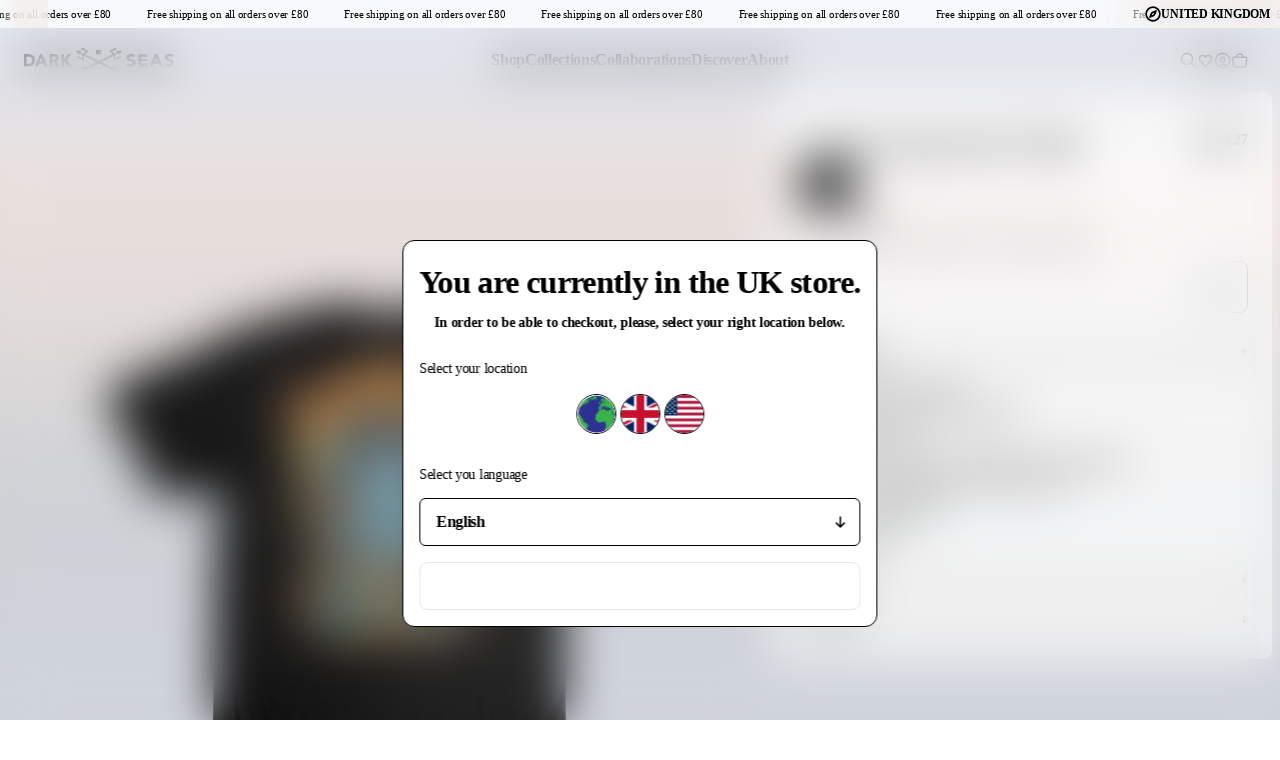

--- FILE ---
content_type: text/html; charset=utf-8
request_url: https://darkseas.co.uk/products/dark-seas-cosmic-voyage-stock-t-shirt
body_size: 34053
content:
<!doctype html>
<html
  class="group/store relative bg-n-100 font-primary text-n-900"
  data-store-ds
  data-role-main
  lang="en"
>
  <head>
    <meta charset="UTF-8">
    <meta name="viewport" content="width=device-width, initial-scale=1.0">
    <meta name="theme-color" content="">
    <link rel="canonical" href="https://darkseas.co.uk/products/dark-seas-cosmic-voyage-stock-t-shirt"><link
        rel="icon"
        type="image/png"
        sizes="16x16"
        href="//darkseas.co.uk/cdn/shop/files/favicon.png?crop=center&height=16&v=1737968888&width=16"
      >
      <link
        rel="icon"
        type="image/png"
        sizes="32x32"
        href="//darkseas.co.uk/cdn/shop/files/favicon.png?crop=center&height=32&v=1737968888&width=32"
      ><title>
      Cosmic Voyage Stock T-Shirt
 &ndash; DARK SEAS - UK</title>

    
      <meta name="description" content="Standard Fit: Relaxed Front chest print and back print 100% Cotton Set-in rib collar with shoulder-to-shoulder taping Double-needle sleeve and bottom hem SKU: 304000418. Fit Guide">
    

    <script>window.performance && window.performance.mark && window.performance.mark('shopify.content_for_header.start');</script><meta name="google-site-verification" content="HKiNLd-NePUWlyHBGl-IoKtVp1gEOSy2pn3tRVD6tqc">
<meta name="facebook-domain-verification" content="3187dg22ibxsmxv4aysek92tzlaf1j">
<meta id="shopify-digital-wallet" name="shopify-digital-wallet" content="/60709929183/digital_wallets/dialog">
<meta name="shopify-checkout-api-token" content="0311270c94d9e613bbb3a1c716ce11a8">
<meta id="in-context-paypal-metadata" data-shop-id="60709929183" data-venmo-supported="false" data-environment="production" data-locale="en_US" data-paypal-v4="true" data-currency="GBP">
<link rel="alternate" type="application/json+oembed" href="https://darkseas.co.uk/products/dark-seas-cosmic-voyage-stock-t-shirt.oembed">
<script async="async" src="/checkouts/internal/preloads.js?locale=en-GB"></script>
<link rel="preconnect" href="https://shop.app" crossorigin="anonymous">
<script async="async" src="https://shop.app/checkouts/internal/preloads.js?locale=en-GB&shop_id=60709929183" crossorigin="anonymous"></script>
<script id="apple-pay-shop-capabilities" type="application/json">{"shopId":60709929183,"countryCode":"GB","currencyCode":"GBP","merchantCapabilities":["supports3DS"],"merchantId":"gid:\/\/shopify\/Shop\/60709929183","merchantName":"DARK SEAS - UK","requiredBillingContactFields":["postalAddress","email"],"requiredShippingContactFields":["postalAddress","email"],"shippingType":"shipping","supportedNetworks":["visa","maestro","masterCard","amex","discover","elo"],"total":{"type":"pending","label":"DARK SEAS - UK","amount":"1.00"},"shopifyPaymentsEnabled":true,"supportsSubscriptions":true}</script>
<script id="shopify-features" type="application/json">{"accessToken":"0311270c94d9e613bbb3a1c716ce11a8","betas":["rich-media-storefront-analytics"],"domain":"darkseas.co.uk","predictiveSearch":true,"shopId":60709929183,"locale":"en"}</script>
<script>var Shopify = Shopify || {};
Shopify.shop = "dark-seas-uk.myshopify.com";
Shopify.locale = "en";
Shopify.currency = {"active":"GBP","rate":"1.0"};
Shopify.country = "GB";
Shopify.theme = {"name":"obey\/store\/ds-uk","id":176379527546,"schema_name":"Ask Phill Shopify Starter","schema_version":"1.0.0","theme_store_id":null,"role":"main"};
Shopify.theme.handle = "null";
Shopify.theme.style = {"id":null,"handle":null};
Shopify.cdnHost = "darkseas.co.uk/cdn";
Shopify.routes = Shopify.routes || {};
Shopify.routes.root = "/";</script>
<script type="module">!function(o){(o.Shopify=o.Shopify||{}).modules=!0}(window);</script>
<script>!function(o){function n(){var o=[];function n(){o.push(Array.prototype.slice.apply(arguments))}return n.q=o,n}var t=o.Shopify=o.Shopify||{};t.loadFeatures=n(),t.autoloadFeatures=n()}(window);</script>
<script>
  window.ShopifyPay = window.ShopifyPay || {};
  window.ShopifyPay.apiHost = "shop.app\/pay";
  window.ShopifyPay.redirectState = null;
</script>
<script id="shop-js-analytics" type="application/json">{"pageType":"product"}</script>
<script defer="defer" async type="module" src="//darkseas.co.uk/cdn/shopifycloud/shop-js/modules/v2/client.init-shop-cart-sync_dlpDe4U9.en.esm.js"></script>
<script defer="defer" async type="module" src="//darkseas.co.uk/cdn/shopifycloud/shop-js/modules/v2/chunk.common_FunKbpTJ.esm.js"></script>
<script type="module">
  await import("//darkseas.co.uk/cdn/shopifycloud/shop-js/modules/v2/client.init-shop-cart-sync_dlpDe4U9.en.esm.js");
await import("//darkseas.co.uk/cdn/shopifycloud/shop-js/modules/v2/chunk.common_FunKbpTJ.esm.js");

  window.Shopify.SignInWithShop?.initShopCartSync?.({"fedCMEnabled":true,"windoidEnabled":true});

</script>
<script>
  window.Shopify = window.Shopify || {};
  if (!window.Shopify.featureAssets) window.Shopify.featureAssets = {};
  window.Shopify.featureAssets['shop-js'] = {"shop-cart-sync":["modules/v2/client.shop-cart-sync_DIWHqfTk.en.esm.js","modules/v2/chunk.common_FunKbpTJ.esm.js"],"init-fed-cm":["modules/v2/client.init-fed-cm_CmNkGb1A.en.esm.js","modules/v2/chunk.common_FunKbpTJ.esm.js"],"shop-button":["modules/v2/client.shop-button_Dpfxl9vG.en.esm.js","modules/v2/chunk.common_FunKbpTJ.esm.js"],"init-shop-cart-sync":["modules/v2/client.init-shop-cart-sync_dlpDe4U9.en.esm.js","modules/v2/chunk.common_FunKbpTJ.esm.js"],"init-shop-email-lookup-coordinator":["modules/v2/client.init-shop-email-lookup-coordinator_DUdFDmvK.en.esm.js","modules/v2/chunk.common_FunKbpTJ.esm.js"],"init-windoid":["modules/v2/client.init-windoid_V_O5I0mt.en.esm.js","modules/v2/chunk.common_FunKbpTJ.esm.js"],"pay-button":["modules/v2/client.pay-button_x_P2fRzB.en.esm.js","modules/v2/chunk.common_FunKbpTJ.esm.js"],"shop-toast-manager":["modules/v2/client.shop-toast-manager_p8J9W8kY.en.esm.js","modules/v2/chunk.common_FunKbpTJ.esm.js"],"shop-cash-offers":["modules/v2/client.shop-cash-offers_CtPYbIPM.en.esm.js","modules/v2/chunk.common_FunKbpTJ.esm.js","modules/v2/chunk.modal_n1zSoh3t.esm.js"],"shop-login-button":["modules/v2/client.shop-login-button_C3-NmE42.en.esm.js","modules/v2/chunk.common_FunKbpTJ.esm.js","modules/v2/chunk.modal_n1zSoh3t.esm.js"],"avatar":["modules/v2/client.avatar_BTnouDA3.en.esm.js"],"init-shop-for-new-customer-accounts":["modules/v2/client.init-shop-for-new-customer-accounts_aeWumpsw.en.esm.js","modules/v2/client.shop-login-button_C3-NmE42.en.esm.js","modules/v2/chunk.common_FunKbpTJ.esm.js","modules/v2/chunk.modal_n1zSoh3t.esm.js"],"init-customer-accounts-sign-up":["modules/v2/client.init-customer-accounts-sign-up_CRLhpYdY.en.esm.js","modules/v2/client.shop-login-button_C3-NmE42.en.esm.js","modules/v2/chunk.common_FunKbpTJ.esm.js","modules/v2/chunk.modal_n1zSoh3t.esm.js"],"init-customer-accounts":["modules/v2/client.init-customer-accounts_BkuyBVsz.en.esm.js","modules/v2/client.shop-login-button_C3-NmE42.en.esm.js","modules/v2/chunk.common_FunKbpTJ.esm.js","modules/v2/chunk.modal_n1zSoh3t.esm.js"],"shop-follow-button":["modules/v2/client.shop-follow-button_DDNA7Aw9.en.esm.js","modules/v2/chunk.common_FunKbpTJ.esm.js","modules/v2/chunk.modal_n1zSoh3t.esm.js"],"checkout-modal":["modules/v2/client.checkout-modal_EOl6FxyC.en.esm.js","modules/v2/chunk.common_FunKbpTJ.esm.js","modules/v2/chunk.modal_n1zSoh3t.esm.js"],"lead-capture":["modules/v2/client.lead-capture_LZVhB0lN.en.esm.js","modules/v2/chunk.common_FunKbpTJ.esm.js","modules/v2/chunk.modal_n1zSoh3t.esm.js"],"shop-login":["modules/v2/client.shop-login_D4d_T_FR.en.esm.js","modules/v2/chunk.common_FunKbpTJ.esm.js","modules/v2/chunk.modal_n1zSoh3t.esm.js"],"payment-terms":["modules/v2/client.payment-terms_g-geHK5T.en.esm.js","modules/v2/chunk.common_FunKbpTJ.esm.js","modules/v2/chunk.modal_n1zSoh3t.esm.js"]};
</script>
<script>(function() {
  var isLoaded = false;
  function asyncLoad() {
    if (isLoaded) return;
    isLoaded = true;
    var urls = ["https:\/\/chimpstatic.com\/mcjs-connected\/js\/users\/33754f4dfc9d3941ed3141aa5\/e5b4e905a2528f01d681a2708.js?shop=dark-seas-uk.myshopify.com","https:\/\/apps.belkapp.com\/api\/apihelper\/files\/dark-seas-uk.myshopify.com\/apihelper-core?shop=dark-seas-uk.myshopify.com"];
    for (var i = 0; i < urls.length; i++) {
      var s = document.createElement('script');
      s.type = 'text/javascript';
      s.async = true;
      s.src = urls[i];
      var x = document.getElementsByTagName('script')[0];
      x.parentNode.insertBefore(s, x);
    }
  };
  if(window.attachEvent) {
    window.attachEvent('onload', asyncLoad);
  } else {
    window.addEventListener('load', asyncLoad, false);
  }
})();</script>
<script id="__st">var __st={"a":60709929183,"offset":0,"reqid":"cf7c9b9e-7948-4211-b144-95ab76311b34-1765561973","pageurl":"darkseas.co.uk\/products\/dark-seas-cosmic-voyage-stock-t-shirt","u":"b3334acf710e","p":"product","rtyp":"product","rid":7815239696607};</script>
<script>window.ShopifyPaypalV4VisibilityTracking = true;</script>
<script id="captcha-bootstrap">!function(){'use strict';const t='contact',e='account',n='new_comment',o=[[t,t],['blogs',n],['comments',n],[t,'customer']],c=[[e,'customer_login'],[e,'guest_login'],[e,'recover_customer_password'],[e,'create_customer']],r=t=>t.map((([t,e])=>`form[action*='/${t}']:not([data-nocaptcha='true']) input[name='form_type'][value='${e}']`)).join(','),a=t=>()=>t?[...document.querySelectorAll(t)].map((t=>t.form)):[];function s(){const t=[...o],e=r(t);return a(e)}const i='password',u='form_key',d=['recaptcha-v3-token','g-recaptcha-response','h-captcha-response',i],f=()=>{try{return window.sessionStorage}catch{return}},m='__shopify_v',_=t=>t.elements[u];function p(t,e,n=!1){try{const o=window.sessionStorage,c=JSON.parse(o.getItem(e)),{data:r}=function(t){const{data:e,action:n}=t;return t[m]||n?{data:e,action:n}:{data:t,action:n}}(c);for(const[e,n]of Object.entries(r))t.elements[e]&&(t.elements[e].value=n);n&&o.removeItem(e)}catch(o){console.error('form repopulation failed',{error:o})}}const l='form_type',E='cptcha';function T(t){t.dataset[E]=!0}const w=window,h=w.document,L='Shopify',v='ce_forms',y='captcha';let A=!1;((t,e)=>{const n=(g='f06e6c50-85a8-45c8-87d0-21a2b65856fe',I='https://cdn.shopify.com/shopifycloud/storefront-forms-hcaptcha/ce_storefront_forms_captcha_hcaptcha.v1.5.2.iife.js',D={infoText:'Protected by hCaptcha',privacyText:'Privacy',termsText:'Terms'},(t,e,n)=>{const o=w[L][v],c=o.bindForm;if(c)return c(t,g,e,D).then(n);var r;o.q.push([[t,g,e,D],n]),r=I,A||(h.body.append(Object.assign(h.createElement('script'),{id:'captcha-provider',async:!0,src:r})),A=!0)});var g,I,D;w[L]=w[L]||{},w[L][v]=w[L][v]||{},w[L][v].q=[],w[L][y]=w[L][y]||{},w[L][y].protect=function(t,e){n(t,void 0,e),T(t)},Object.freeze(w[L][y]),function(t,e,n,w,h,L){const[v,y,A,g]=function(t,e,n){const i=e?o:[],u=t?c:[],d=[...i,...u],f=r(d),m=r(i),_=r(d.filter((([t,e])=>n.includes(e))));return[a(f),a(m),a(_),s()]}(w,h,L),I=t=>{const e=t.target;return e instanceof HTMLFormElement?e:e&&e.form},D=t=>v().includes(t);t.addEventListener('submit',(t=>{const e=I(t);if(!e)return;const n=D(e)&&!e.dataset.hcaptchaBound&&!e.dataset.recaptchaBound,o=_(e),c=g().includes(e)&&(!o||!o.value);(n||c)&&t.preventDefault(),c&&!n&&(function(t){try{if(!f())return;!function(t){const e=f();if(!e)return;const n=_(t);if(!n)return;const o=n.value;o&&e.removeItem(o)}(t);const e=Array.from(Array(32),(()=>Math.random().toString(36)[2])).join('');!function(t,e){_(t)||t.append(Object.assign(document.createElement('input'),{type:'hidden',name:u})),t.elements[u].value=e}(t,e),function(t,e){const n=f();if(!n)return;const o=[...t.querySelectorAll(`input[type='${i}']`)].map((({name:t})=>t)),c=[...d,...o],r={};for(const[a,s]of new FormData(t).entries())c.includes(a)||(r[a]=s);n.setItem(e,JSON.stringify({[m]:1,action:t.action,data:r}))}(t,e)}catch(e){console.error('failed to persist form',e)}}(e),e.submit())}));const S=(t,e)=>{t&&!t.dataset[E]&&(n(t,e.some((e=>e===t))),T(t))};for(const o of['focusin','change'])t.addEventListener(o,(t=>{const e=I(t);D(e)&&S(e,y())}));const B=e.get('form_key'),M=e.get(l),P=B&&M;t.addEventListener('DOMContentLoaded',(()=>{const t=y();if(P)for(const e of t)e.elements[l].value===M&&p(e,B);[...new Set([...A(),...v().filter((t=>'true'===t.dataset.shopifyCaptcha))])].forEach((e=>S(e,t)))}))}(h,new URLSearchParams(w.location.search),n,t,e,['guest_login'])})(!0,!0)}();</script>
<script integrity="sha256-52AcMU7V7pcBOXWImdc/TAGTFKeNjmkeM1Pvks/DTgc=" data-source-attribution="shopify.loadfeatures" defer="defer" src="//darkseas.co.uk/cdn/shopifycloud/storefront/assets/storefront/load_feature-81c60534.js" crossorigin="anonymous"></script>
<script crossorigin="anonymous" defer="defer" src="//darkseas.co.uk/cdn/shopifycloud/storefront/assets/shopify_pay/storefront-65b4c6d7.js?v=20250812"></script>
<script data-source-attribution="shopify.dynamic_checkout.dynamic.init">var Shopify=Shopify||{};Shopify.PaymentButton=Shopify.PaymentButton||{isStorefrontPortableWallets:!0,init:function(){window.Shopify.PaymentButton.init=function(){};var t=document.createElement("script");t.src="https://darkseas.co.uk/cdn/shopifycloud/portable-wallets/latest/portable-wallets.en.js",t.type="module",document.head.appendChild(t)}};
</script>
<script data-source-attribution="shopify.dynamic_checkout.buyer_consent">
  function portableWalletsHideBuyerConsent(e){var t=document.getElementById("shopify-buyer-consent"),n=document.getElementById("shopify-subscription-policy-button");t&&n&&(t.classList.add("hidden"),t.setAttribute("aria-hidden","true"),n.removeEventListener("click",e))}function portableWalletsShowBuyerConsent(e){var t=document.getElementById("shopify-buyer-consent"),n=document.getElementById("shopify-subscription-policy-button");t&&n&&(t.classList.remove("hidden"),t.removeAttribute("aria-hidden"),n.addEventListener("click",e))}window.Shopify?.PaymentButton&&(window.Shopify.PaymentButton.hideBuyerConsent=portableWalletsHideBuyerConsent,window.Shopify.PaymentButton.showBuyerConsent=portableWalletsShowBuyerConsent);
</script>
<script data-source-attribution="shopify.dynamic_checkout.cart.bootstrap">document.addEventListener("DOMContentLoaded",(function(){function t(){return document.querySelector("shopify-accelerated-checkout-cart, shopify-accelerated-checkout")}if(t())Shopify.PaymentButton.init();else{new MutationObserver((function(e,n){t()&&(Shopify.PaymentButton.init(),n.disconnect())})).observe(document.body,{childList:!0,subtree:!0})}}));
</script>
<link id="shopify-accelerated-checkout-styles" rel="stylesheet" media="screen" href="https://darkseas.co.uk/cdn/shopifycloud/portable-wallets/latest/accelerated-checkout-backwards-compat.css" crossorigin="anonymous">
<style id="shopify-accelerated-checkout-cart">
        #shopify-buyer-consent {
  margin-top: 1em;
  display: inline-block;
  width: 100%;
}

#shopify-buyer-consent.hidden {
  display: none;
}

#shopify-subscription-policy-button {
  background: none;
  border: none;
  padding: 0;
  text-decoration: underline;
  font-size: inherit;
  cursor: pointer;
}

#shopify-subscription-policy-button::before {
  box-shadow: none;
}

      </style>

<script>window.performance && window.performance.mark && window.performance.mark('shopify.content_for_header.end');</script>


<meta property="og:site_name" content="DARK SEAS - UK">
<meta property="og:url" content="https://darkseas.co.uk/products/dark-seas-cosmic-voyage-stock-t-shirt">
<meta property="og:title" content="Cosmic Voyage Stock T-Shirt">
<meta property="og:type" content="product">
<meta property="og:description" content="Standard Fit: Relaxed Front chest print and back print 100% Cotton Set-in rib collar with shoulder-to-shoulder taping Double-needle sleeve and bottom hem SKU: 304000418. Fit Guide"><meta property="og:image" content="http://darkseas.co.uk/cdn/shop/files/304000418_BLK_1.png?v=1740475144">
  <meta property="og:image:secure_url" content="https://darkseas.co.uk/cdn/shop/files/304000418_BLK_1.png?v=1740475144">
  <meta property="og:image:width" content="1200">
  <meta property="og:image:height" content="1500"><meta property="og:price:amount" content="27">
  <meta property="og:price:currency" content="GBP"><meta name="twitter:card" content="summary_large_image">
<meta name="twitter:title" content="Cosmic Voyage Stock T-Shirt">
<meta name="twitter:description" content="Standard Fit: Relaxed Front chest print and back print 100% Cotton Set-in rib collar with shoulder-to-shoulder taping Double-needle sleeve and bottom hem SKU: 304000418. Fit Guide"><link
      rel="alternate"
      hreflang="x-default"
      href="https://darkseas.com/"
    >

<link
      rel="alternate"
      hreflang="en-gb"
      href="https://darkseas.co.uk/products/dark-seas-cosmic-voyage-stock-t-shirt"
    ><link
      rel="alternate"
      hreflang="en-ie"
      href="https://darkseas.co.uk/products/dark-seas-cosmic-voyage-stock-t-shirt"
    ><link
      rel="alternate"
      hreflang="en-uk"
      href="https://darkseas.co.uk/products/dark-seas-cosmic-voyage-stock-t-shirt"
    >
<link
      rel="alternate"
      hreflang="en-us"
      href="https://darkseas.com/products/dark-seas-cosmic-voyage-stock-t-shirt"
    ><link
      rel="alternate"
      hreflang="en-ca"
      href="https://darkseas.com/products/dark-seas-cosmic-voyage-stock-t-shirt"
    ><link
      rel="alternate"
      hreflang="en-mx"
      href="https://darkseas.com/products/dark-seas-cosmic-voyage-stock-t-shirt"
    ><link
      rel="alternate"
      hreflang="en-au"
      href="https://darkseas.com/products/dark-seas-cosmic-voyage-stock-t-shirt"
    ><script type="application/ld+json">
  {
    "@context": "http://schema.org",
    "@type": "Organization",
    "name": "DARK SEAS - UK",
    
    "sameAs": [
      "",
      "",
      "",
      "",
      "",
      "",
      "",
      "",
      ""
    ],
    "url": "https:\/\/darkseas.co.uk"
  }
</script>
<meta
  itemprop="name"
  content="Cosmic Voyage Stock T-Shirt - BLACK / XL"
>
<meta itemprop="url" content="https://darkseas.co.uk/products/dark-seas-cosmic-voyage-stock-t-shirt?variant=43350604873951">
<meta itemprop="brand" content="Dark Seas">
<meta
  itemprop="image"
  content="https://darkseas.co.uk//darkseas.co.uk/cdn/shop/files/304000418_BLK_1.png?crop=center&height=600&v=1740475144&width=600"
>
<meta itemprop="description" content="
Standard Fit: Relaxed
Front chest print and back print
100% Cotton
Set-in rib collar with shoulder-to-shoulder taping
Double-needle sleeve and bottom hem
SKU: 304000418.
Fit Guide
">

<script type="application/ld+json">
  {"@context":"http:\/\/schema.org\/","@id":"\/products\/dark-seas-cosmic-voyage-stock-t-shirt#product","@type":"ProductGroup","brand":{"@type":"Brand","name":"Dark Seas"},"category":"Shirts \u0026 Tops","description":"\nStandard Fit: Relaxed\nFront chest print and back print\n100% Cotton\nSet-in rib collar with shoulder-to-shoulder taping\nDouble-needle sleeve and bottom hem\nSKU: 304000418.\nFit Guide\n","hasVariant":[{"@id":"\/products\/dark-seas-cosmic-voyage-stock-t-shirt?variant=43350604775647#variant","@type":"Product","gtin":"886731475528","image":"https:\/\/darkseas.co.uk\/cdn\/shop\/files\/304000418_BLK_1.png?v=1740475144\u0026width=1920","name":"Cosmic Voyage Stock T-Shirt - BLACK \/ S","offers":{"@id":"\/products\/dark-seas-cosmic-voyage-stock-t-shirt?variant=43350604775647#offer","@type":"Offer","availability":"http:\/\/schema.org\/OutOfStock","price":"26.60","priceCurrency":"GBP","url":"https:\/\/darkseas.co.uk\/products\/dark-seas-cosmic-voyage-stock-t-shirt?variant=43350604775647"},"sku":"304000418-BLK-S"},{"@id":"\/products\/dark-seas-cosmic-voyage-stock-t-shirt?variant=43350604808415#variant","@type":"Product","gtin":"886731475535","image":"https:\/\/darkseas.co.uk\/cdn\/shop\/files\/304000418_BLK_1.png?v=1740475144\u0026width=1920","name":"Cosmic Voyage Stock T-Shirt - BLACK \/ M","offers":{"@id":"\/products\/dark-seas-cosmic-voyage-stock-t-shirt?variant=43350604808415#offer","@type":"Offer","availability":"http:\/\/schema.org\/OutOfStock","price":"26.60","priceCurrency":"GBP","url":"https:\/\/darkseas.co.uk\/products\/dark-seas-cosmic-voyage-stock-t-shirt?variant=43350604808415"},"sku":"304000418-BLK-M"},{"@id":"\/products\/dark-seas-cosmic-voyage-stock-t-shirt?variant=43350604841183#variant","@type":"Product","gtin":"886731475542","image":"https:\/\/darkseas.co.uk\/cdn\/shop\/files\/304000418_BLK_1.png?v=1740475144\u0026width=1920","name":"Cosmic Voyage Stock T-Shirt - BLACK \/ L","offers":{"@id":"\/products\/dark-seas-cosmic-voyage-stock-t-shirt?variant=43350604841183#offer","@type":"Offer","availability":"http:\/\/schema.org\/OutOfStock","price":"26.60","priceCurrency":"GBP","url":"https:\/\/darkseas.co.uk\/products\/dark-seas-cosmic-voyage-stock-t-shirt?variant=43350604841183"},"sku":"304000418-BLK-L"},{"@id":"\/products\/dark-seas-cosmic-voyage-stock-t-shirt?variant=43350604873951#variant","@type":"Product","gtin":"886731475559","image":"https:\/\/darkseas.co.uk\/cdn\/shop\/files\/304000418_BLK_1.png?v=1740475144\u0026width=1920","name":"Cosmic Voyage Stock T-Shirt - BLACK \/ XL","offers":{"@id":"\/products\/dark-seas-cosmic-voyage-stock-t-shirt?variant=43350604873951#offer","@type":"Offer","availability":"http:\/\/schema.org\/InStock","price":"26.60","priceCurrency":"GBP","url":"https:\/\/darkseas.co.uk\/products\/dark-seas-cosmic-voyage-stock-t-shirt?variant=43350604873951"},"sku":"304000418-BLK-XL"}],"name":"Cosmic Voyage Stock T-Shirt","productGroupID":"7815239696607","url":"https:\/\/darkseas.co.uk\/products\/dark-seas-cosmic-voyage-stock-t-shirt"}
</script>
<link href="//darkseas.co.uk/cdn/shop/t/3/assets/ap.main.css?v=166118287672645746331762345545" rel="stylesheet" type="text/css" media="all" /><script src="//darkseas.co.uk/cdn/shop/t/3/assets/ap.global.js?v=22995970742560050481740489890" defer></script><link rel="modulepreload" href="//darkseas.co.uk/cdn/shop/t/3/assets/ap.main.js?v=61517530713874674091762353070" crossorigin><script type="module" src="//darkseas.co.uk/cdn/shop/t/3/assets/ap.main.js?v=61517530713874674091762353070" defer></script><script>
  window.Phill = {
    theme: {
      strings: {
        blog_post: {
          read_less: "Read less",
          read_more: "Read more",
        },
      },
    },
  };
</script>
<style type="text/css">
      @font-face {
        font-family: 'Manrope';
        font-display: swap;
        font-weight: 200;
        src: url('//darkseas.co.uk/cdn/shop/t/3/assets/Manrope-ExtraLight.woff2?v=12061605700016262261737530475') format('woff2')
      }

      @font-face {
        font-family: 'Manrope';
        font-display: swap;
        font-weight: 300;
        src: url('//darkseas.co.uk/cdn/shop/t/3/assets/Manrope-Light.woff2?v=106434817121204923501737530471') format('woff2')
      }

      @font-face {
        font-family: 'Manrope';
        font-display: swap;
        font-weight: 400;
        src: url('//darkseas.co.uk/cdn/shop/t/3/assets/Manrope-Regular.woff2?v=33253475130335055851737530472') format('woff2')
      }

      @font-face {
        font-family: 'Manrope';
        font-display: swap;
        font-weight: 500;
        src: url('//darkseas.co.uk/cdn/shop/t/3/assets/Manrope-Medium.woff2?v=85185733762297318911737530476') format('woff2')
      }

      @font-face {
        font-family: 'Manrope';
        font-display: swap;
        font-weight: 600;
        src: url('//darkseas.co.uk/cdn/shop/t/3/assets/Manrope-SemiBold.woff2?v=140045662897517084411737530472') format('woff2')
      }

      @font-face {
        font-family: 'Manrope';
        font-display: swap;
        font-weight: 700;
        src: url('//darkseas.co.uk/cdn/shop/t/3/assets/Manrope-Bold.woff2?v=49515081710156182121737530479') format('woff2')
      }

      @font-face {
        font-family: 'Manrope';
        font-display: swap;
        font-weight: 800;
        src: url('//darkseas.co.uk/cdn/shop/t/3/assets/Manrope-ExtraBold.woff2?v=36550475684153506891737530474') format('woff2')
      }
    </style><style>
  html[data-store-obey] {
    --font-primary: 'GT America';
    --text-header-transform: uppercase;

    --text-h1-size: 5rem;
    --text-h1-line-height: 4rem;
    --text-h1-letter-spacing: -0.02em;
    --text-h1-weight: 900;

    --text-h2-size: 3.125rem;
    --text-h2-line-height: 2.8125rem;
    --text-h2-letter-spacing: -0.02em;
    --text-h2-weight: 900;

    --text-h3-size: 2rem;
    --text-h3-line-height: 1.6rem;
    --text-h3-letter-spacing: -0.02em;
    --text-h3-weight: 900;

    --text-h4-size: 1.5rem;
    --text-h4-line-height: 1.35rem;
    --text-h4-letter-spacing: -0.02em;
    --text-h4-weight: 900;

    --text-h5-size: 1.25rem;
    --text-h5-line-height: 1.125rem;
    --text-h5-letter-spacing: -0.02em;
    --text-h5-weight: 900;

    --text-h6-size: 1.125rem;
    --text-h6-line-height: 1.0125rem;
    --text-h6-letter-spacing: -0.02em;
    --text-h6-weight: 900;

    --text-h7-size: 1rem;
    --text-h7-line-height: 1rem;
    --text-h7-letter-spacing: 0;
    --text-h7-weight: 700;

    /**
    * This active version does not work on hover
    **/
    --text-h7-active-letter-spacing: -0.02em;
    --text-h7-active-weight: 900;

    --text-h8-size: 0.875rem;
    --text-h8-line-height: 0.875rem;
    --text-h8-letter-spacing: -0.02em;
    --text-h8-weight: 900;

    --text-b1-size: 1rem;
    --text-b1-line-height: 1.4rem;
    --text-b1-letter-spacing: -0.02em;

    --text-b2-size: 0.875rem;
    --text-b2-line-height: 1.3125rem;
    --text-b2-letter-spacing: -0.02em;

    --text-b3-size: 0.75rem;
    --text-b3-line-height: 0.75rem;
    --text-b3-letter-spacing: -0.02em;

    --text-link-transform: uppercase;

    --text-link-1-size: 0.875rem;
    --text-link-1-line-height: 0.7rem;
    --text-link-1-letter-spacing: -0.02em;
    --text-link-1-weight: 900;

    --text-link-2-size: 0.625rem;
    --text-link-2-line-height: 0.5rem;
    --text-link-2-letter-spacing: -0.02em;
    --text-link-2-weight: 900;

    --text-label-transform: uppercase;

    --text-label-1-size: 0.75rem;
    --text-label-1-line-height: 0.6rem;
    --text-label-1-letter-spacing: -0.02em;
    --text-label-1-weight: 800;

    --text-label-2-size: 0.625rem;
    --text-label-2-line-height: 0.75rem;
    --text-label-2-letter-spacing: -0.02em;
    --text-label-2-weight: 400;

    --text-label-3-size: 0.625rem;
    --text-label-3-line-height: 0.75rem;
    --text-label-3-letter-spacing: -0.02em;
    --text-label-3-weight: 700;

    /**
    * PDP price topography
    **/
    --text-label-price-1-size: 1.25rem;
    --text-label-price-1-line-height: 1.25rem;
    --text-label-price-1-letter-spacing: -0.02em;
    --text-label-price-1-weight: 500;

    --text-label-price-2-size: 0.875rem;
    --text-label-price-2-line-height: 0.875rem;
    --text-label-price-2-letter-spacing: -0.02em;
    --text-label-price-2-weight: 500;


    --color-n-100: #FFF;
    --color-n-300: #DDD;
    --color-n-500: #5C5C5C;
    --color-n-900: #141414;
    --color-n-900-backdrop: rgba(20, 20, 20, 0.6);

    --color-accent: #FE4427;

    --color-black: #141414;
    --color-blur: rgba(0, 0, 0, 0.60);
    --color-tile: #F2EFE7;
    --color-section: #FFF;
    --color-password: #616161;

    --header-container-height: 3.5rem;
    --header-height: 3rem; /** 48px **/
    --header-padding: 0.5rem; /** 8px **/
    --header-top-offset: 0.25rem; /** 4px **/
    --modal-padding: var(--header-padding);
    --modal-header-height: var(--header-height);
    --modal-search-input-height: 4rem; /** 64px **/
    --modal-search-footer-height: 5rem; /** 80px **/
    --cart-footer-height: 7.375rem; /** 118px **/
    --cart-free-shipping-height: 2.25rem; /** 36px **/

    @media (min-width: 1024px) {
      --header-container-height: 4.635rem;
      --header-height: 3.375rem; /** 54px **/
      --header-padding: 1.25rem; /** 20px **/
      --header-top-offset: 0rem;
      --modal-padding: var(--header-padding);
      --modal-header-height: var(--header-height);
      --modal-search-input-height: 4rem; /** 64px **/
      --modal-search-footer-height: 5rem; /** 80px **/
    }
  }

  html[data-store-ds] {background-image:  url('//darkseas.co.uk/cdn/shop/t/3/assets/background.ds.png?v=28473586219837353071737530471');
      background-size: 100% 100%;@media (min-width: 1024px) {background-image:  url('//darkseas.co.uk/cdn/shop/t/3/assets/background.ds.png?v=28473586219837353071737530471');
      background-size: 100% 100%;}

    --font-primary: 'Manrope';
    --text-header-transform: unset;

    --text-h1-size: 4.375rem;
    --text-h1-line-height: 4.375rem;
    --text-h1-letter-spacing: -0.05em;
    --text-h1-weight: 300;

    --text-h2-size: 3.125rem;
    --text-h2-line-height: 3.125rem;
    --text-h2-letter-spacing: -0.05em;
    --text-h2-weight: 400;

    --text-h3-size: 2rem;
    --text-h3-line-height: 2.2rem;
    --text-h3-letter-spacing: -0.02em;
    --text-h3-weight: 700;

    --text-h4-size: 1.5rem;
    --text-h4-line-height: 1.65rem;
    --text-h4-letter-spacing: -0.02em;
    --text-h4-weight: 700;

    --text-h5-size: 1.25rem;
    --text-h5-line-height: 1.25rem;
    --text-h5-letter-spacing: -0.02em;
    --text-h5-weight: 700;

    --text-h6-size: 1.125rem;
    --text-h6-line-height: 1.0125rem;
    --text-h6-letter-spacing: -0.02em;
    --text-h6-weight: 700;

    --text-h7-size: 1rem;
    --text-h7-line-height: 1.0125rem;
    --text-h7-letter-spacing: -0.02em;
    --text-h7-weight: 700;

    --text-h8-size: 0.875rem;
    --text-h8-line-height: 0.875rem;
    --text-h8-letter-spacing: -0.02em;
    --text-h8-weight: 800;

    --text-b1-size: 1rem;
    --text-b1-line-height: 1.5rem;
    --text-b1-letter-spacing: -0.02em;
    --text-b1-weight: 400;

    --text-b2-size: 0.875rem;
    --text-b2-line-height: 0.875rem;
    --text-b2-letter-spacing: -0.02em;
    --text-b2-weight: 500;

    --text-b3-size: 0.6875rem;
    --text-b3-line-height: 0.875rem;
    --text-b3-letter-spacing: -0.02em;
    --text-b3-weight: 500;

    --text-label-transform: uppercase;

    --text-link-2-size: 0.75rem;
    --text-link-2-line-height: 0.6rem;
    --text-link-2-letter-spacing: -0.015em;
    --text-link-2-weight: 700;

    --text-label-1-size: 0.75rem;
    --text-label-1-line-height: normal;
    --text-label-1-letter-spacing: -0.02em;
    --text-label-1-weight: 800;

    --text-label-2-size:0.625rem;
    --text-label-2-line-height: 90%;
    --text-label-2-letter-spacing:  -0.02em;
    --text-label-2-weight: 400;

    --text-label-3-size: 0.625rem;
    --text-label-3-line-height: 90%;
    --text-label-3-letter-spacing:-0.02em;
    --text-label-3-weight: 700;

    /**
    * PDP price topography
    **/
    --text-label-price-1-size: 1.25rem;
    --text-label-price-1-line-height: 1.25rem;
    --text-label-price-1-letter-spacing: -0.02em;
    --text-label-price-1-weight: 500;

    --text-label-price-2-size: 1rem;
    --text-label-price-2-line-height: 1rem;
    --text-label-price-2-letter-spacing: -0.02em;
    --text-label-price-2-weight: 500;

    --color-n-100: #FFF;
    --color-n-300: #E8E8E8;
    --color-n-500: #5C5C5C;
    --color-n-900: #00161A;
    --color-n-900-backdrop: rgba(0, 22, 26, 0.6);

    --color-accent: #002B36;
    --color-blur: rgba(0, 18, 23, 0.90);
    --color-tile: #fff;
    --color-section: rgba(255, 255, 255, 0.75);
    --color-password: #18292D;

    --header-height: 3rem;
    --header-container-height: 3.5rem;
    --header-padding: 0.5rem; /** 8px **/
    --modal-padding: var(--header-padding);
    --modal-header-height: var(--header-height);
    --header-top-offset: 0rem;
    --modal-search-input-height: 4rem; /** 64px **/
    --modal-search-footer-height: 5rem; /** 80px **/
    --cart-footer-height: 6.875rem; /** 110px **/
    --cart-free-shipping-height: 2.25rem; /** 36px **/

    @media (min-width: 1024px) {
      --header-height: 3rem;
      --header-container-height: 4rem;
      --header-padding: 1rem; /** 16px **/
      --modal-padding: var(--header-padding);
      --modal-header-height: var(--header-height);
      --modal-search-input-height: 4rem; /** 64px **/
      --modal-search-footer-height: 5rem; /** 80px **/
    }

    .ds-background {
      background-image:  url('//darkseas.co.uk/cdn/shop/t/3/assets/background.ds.png?v=28473586219837353071737530471');
      background-size: 100% 100%;
    }
  }

  html[data-store-lm] {
    --font-primary: 'franklin-gothic-atf';
    --text-header-transform: uppercase;

    --text-h1-size: 5rem;
    --text-h1-line-height: 5rem;
    --text-h1-letter-spacing: -0.02em;
    --text-h1-weight: 800;

    --text-h2-size: 3.125rem;
    --text-h2-line-height: 3.125rem;
    --text-h2-letter-spacing: -0.02em;
    --text-h2-weight: 800;

    --text-h3-size: 2rem;
    --text-h3-line-height: 2rem;
    --text-h3-letter-spacing: -0.02em;
    --text-h3-weight: 800;

    --text-h4-size: 1.5rem;
    --text-h4-line-height: 1.5rem;
    --text-h4-letter-spacing: -0.02em;
    --text-h4-weight: 800;


    --text-h5-size: 1.25rem;
    --text-h5-line-height: 1.25rem;
    --text-h5-letter-spacing: -0.02em;
    --text-h5-weight: 800;

    --text-h6-size: 1.125rem;
    --text-h6-line-height: 1.0125rem;
    --text-h6-letter-spacing: -0.02em;
    --text-h6-weight: 800;

    --text-h7-size: 1rem;
    --text-h7-line-height: 1rem;
    --text-h7-letter-spacing: 0em;
    --text-h7-weight: 500;

    --text-h8-size: 0.875rem;
    --text-h8-line-height: 0.875rem;
    --text-h8-letter-spacing: 0.02em;
    --text-h8-weight: 800;

    --text-b1-size: 0.9375rem;
    --text-b1-line-height: 1.3125rem;
    --text-b1-letter-spacing: -0.02em;
    --text-b1-weight: 400;

    --text-b2-size: 0.8125rem;
    --text-b2-line-height: 1.21875rem;
    --text-b2-letter-spacing: -0.02em;
    --text-b2-weight: 400;

    --text-b3-size: 0.6875rem;
    --text-b3-line-height: 100%;
    --text-b3-letter-spacing: -0.02em;
    --text-b3-weight: 500;

    --text-link-transform: uppercase;

    --text-link-1-size: 1.125rem;
    --text-link-1-line-height: 0.9rem;
    --text-link-1-letter-spacing: -0.02em;
    --text-link-1-weight: 800;

    --text-link-2-size: 0.75rem;
    --text-link-2-line-height: 0.6rem;
    --text-link-2-letter-spacing: -0.02em;
    --text-link-2-weight: 900;

    --text-label-transform: uppercase;

    --text-label-1-size: 0.75rem;
    --text-label-1-line-height: 0.6rem;
    --text-label-1-letter-spacing: -0.02em;
    --text-label-1-weight: 800;

    --text-label-2-size: 0.625rem;
    --text-label-2-line-height: 0.75rem;
    --text-label-2-letter-spacing: -0.02em;
    --text-label-2-weight: 500;

    --text-label-3-size: 0.625rem;
    --text-label-3-line-height: 0.75rem;
    --text-label-3-letter-spacing: -0.02em;
    --text-label-3-weight: 800;

    /**
    * PDP price topography
    **/
    --text-label-price-1-size: 1.25rem;
    --text-label-price-1-line-height: 1.25rem;
    --text-label-price-1-letter-spacing: -0.02em;
    --text-label-price-1-weight: 500;

    --text-label-price-2-size: 0.875rem;
    --text-label-price-2-line-height: 0.875rem;
    --text-label-price-2-letter-spacing: -0.02em;
    --text-label-price-2-weight: 500;


    --color-n-100: #FDFBF6;
    --color-n-300: #D7D4D2;
    --color-n-500: #655F5C;
    --color-n-900: #14100D;
    --color-n-900-backdrop: rgba(20, 16, 13, 0.6);

    --color-accent: #D94F01;

    --color-blur: rgba(21, 16, 11, 0.92);
    --color-tile: #F2EFE7;
    --color-section: #FFF;
    --color-password: #27221D;

    --header-height: 3rem;
    --header-container-height: var(--header-height);
    --header-padding: 0rem;
    --modal-padding: 0.5rem; /** 8px **/
    --header-top-offset: 0rem;
    --modal-header-height: 2.875rem; /** 46px **/
    --modal-search-input-height: 4rem; /** 64px **/
    --modal-search-footer-height: 5rem; /** 80px **/
    --cart-footer-height: 6.8125rem; /** 109px **/
    --cart-free-shipping-height: 2.25rem; /** 36px **/

    @media (min-width: 1024px) {
      --header-height: 4.9375rem;
      --header-container-height: 4rem;
      --header-padding: 0rem;
      --modal-padding: 1.5rem; /** 24px **/
      --modal-header-height: 3.375rem; /** 54px **/
      --modal-search-input-height: 4rem; /** 64px **/
      --modal-search-footer-height: 5rem; /** 80px **/
    }
  }
</style>

  <link href="https://monorail-edge.shopifysvc.com" rel="dns-prefetch">
<script>(function(){if ("sendBeacon" in navigator && "performance" in window) {try {var session_token_from_headers = performance.getEntriesByType('navigation')[0].serverTiming.find(x => x.name == '_s').description;} catch {var session_token_from_headers = undefined;}var session_cookie_matches = document.cookie.match(/_shopify_s=([^;]*)/);var session_token_from_cookie = session_cookie_matches && session_cookie_matches.length === 2 ? session_cookie_matches[1] : "";var session_token = session_token_from_headers || session_token_from_cookie || "";function handle_abandonment_event(e) {var entries = performance.getEntries().filter(function(entry) {return /monorail-edge.shopifysvc.com/.test(entry.name);});if (!window.abandonment_tracked && entries.length === 0) {window.abandonment_tracked = true;var currentMs = Date.now();var navigation_start = performance.timing.navigationStart;var payload = {shop_id: 60709929183,url: window.location.href,navigation_start,duration: currentMs - navigation_start,session_token,page_type: "product"};window.navigator.sendBeacon("https://monorail-edge.shopifysvc.com/v1/produce", JSON.stringify({schema_id: "online_store_buyer_site_abandonment/1.1",payload: payload,metadata: {event_created_at_ms: currentMs,event_sent_at_ms: currentMs}}));}}window.addEventListener('pagehide', handle_abandonment_event);}}());</script>
<script id="web-pixels-manager-setup">(function e(e,d,r,n,o){if(void 0===o&&(o={}),!Boolean(null===(a=null===(i=window.Shopify)||void 0===i?void 0:i.analytics)||void 0===a?void 0:a.replayQueue)){var i,a;window.Shopify=window.Shopify||{};var t=window.Shopify;t.analytics=t.analytics||{};var s=t.analytics;s.replayQueue=[],s.publish=function(e,d,r){return s.replayQueue.push([e,d,r]),!0};try{self.performance.mark("wpm:start")}catch(e){}var l=function(){var e={modern:/Edge?\/(1{2}[4-9]|1[2-9]\d|[2-9]\d{2}|\d{4,})\.\d+(\.\d+|)|Firefox\/(1{2}[4-9]|1[2-9]\d|[2-9]\d{2}|\d{4,})\.\d+(\.\d+|)|Chrom(ium|e)\/(9{2}|\d{3,})\.\d+(\.\d+|)|(Maci|X1{2}).+ Version\/(15\.\d+|(1[6-9]|[2-9]\d|\d{3,})\.\d+)([,.]\d+|)( \(\w+\)|)( Mobile\/\w+|) Safari\/|Chrome.+OPR\/(9{2}|\d{3,})\.\d+\.\d+|(CPU[ +]OS|iPhone[ +]OS|CPU[ +]iPhone|CPU IPhone OS|CPU iPad OS)[ +]+(15[._]\d+|(1[6-9]|[2-9]\d|\d{3,})[._]\d+)([._]\d+|)|Android:?[ /-](13[3-9]|1[4-9]\d|[2-9]\d{2}|\d{4,})(\.\d+|)(\.\d+|)|Android.+Firefox\/(13[5-9]|1[4-9]\d|[2-9]\d{2}|\d{4,})\.\d+(\.\d+|)|Android.+Chrom(ium|e)\/(13[3-9]|1[4-9]\d|[2-9]\d{2}|\d{4,})\.\d+(\.\d+|)|SamsungBrowser\/([2-9]\d|\d{3,})\.\d+/,legacy:/Edge?\/(1[6-9]|[2-9]\d|\d{3,})\.\d+(\.\d+|)|Firefox\/(5[4-9]|[6-9]\d|\d{3,})\.\d+(\.\d+|)|Chrom(ium|e)\/(5[1-9]|[6-9]\d|\d{3,})\.\d+(\.\d+|)([\d.]+$|.*Safari\/(?![\d.]+ Edge\/[\d.]+$))|(Maci|X1{2}).+ Version\/(10\.\d+|(1[1-9]|[2-9]\d|\d{3,})\.\d+)([,.]\d+|)( \(\w+\)|)( Mobile\/\w+|) Safari\/|Chrome.+OPR\/(3[89]|[4-9]\d|\d{3,})\.\d+\.\d+|(CPU[ +]OS|iPhone[ +]OS|CPU[ +]iPhone|CPU IPhone OS|CPU iPad OS)[ +]+(10[._]\d+|(1[1-9]|[2-9]\d|\d{3,})[._]\d+)([._]\d+|)|Android:?[ /-](13[3-9]|1[4-9]\d|[2-9]\d{2}|\d{4,})(\.\d+|)(\.\d+|)|Mobile Safari.+OPR\/([89]\d|\d{3,})\.\d+\.\d+|Android.+Firefox\/(13[5-9]|1[4-9]\d|[2-9]\d{2}|\d{4,})\.\d+(\.\d+|)|Android.+Chrom(ium|e)\/(13[3-9]|1[4-9]\d|[2-9]\d{2}|\d{4,})\.\d+(\.\d+|)|Android.+(UC? ?Browser|UCWEB|U3)[ /]?(15\.([5-9]|\d{2,})|(1[6-9]|[2-9]\d|\d{3,})\.\d+)\.\d+|SamsungBrowser\/(5\.\d+|([6-9]|\d{2,})\.\d+)|Android.+MQ{2}Browser\/(14(\.(9|\d{2,})|)|(1[5-9]|[2-9]\d|\d{3,})(\.\d+|))(\.\d+|)|K[Aa][Ii]OS\/(3\.\d+|([4-9]|\d{2,})\.\d+)(\.\d+|)/},d=e.modern,r=e.legacy,n=navigator.userAgent;return n.match(d)?"modern":n.match(r)?"legacy":"unknown"}(),u="modern"===l?"modern":"legacy",c=(null!=n?n:{modern:"",legacy:""})[u],f=function(e){return[e.baseUrl,"/wpm","/b",e.hashVersion,"modern"===e.buildTarget?"m":"l",".js"].join("")}({baseUrl:d,hashVersion:r,buildTarget:u}),m=function(e){var d=e.version,r=e.bundleTarget,n=e.surface,o=e.pageUrl,i=e.monorailEndpoint;return{emit:function(e){var a=e.status,t=e.errorMsg,s=(new Date).getTime(),l=JSON.stringify({metadata:{event_sent_at_ms:s},events:[{schema_id:"web_pixels_manager_load/3.1",payload:{version:d,bundle_target:r,page_url:o,status:a,surface:n,error_msg:t},metadata:{event_created_at_ms:s}}]});if(!i)return console&&console.warn&&console.warn("[Web Pixels Manager] No Monorail endpoint provided, skipping logging."),!1;try{return self.navigator.sendBeacon.bind(self.navigator)(i,l)}catch(e){}var u=new XMLHttpRequest;try{return u.open("POST",i,!0),u.setRequestHeader("Content-Type","text/plain"),u.send(l),!0}catch(e){return console&&console.warn&&console.warn("[Web Pixels Manager] Got an unhandled error while logging to Monorail."),!1}}}}({version:r,bundleTarget:l,surface:e.surface,pageUrl:self.location.href,monorailEndpoint:e.monorailEndpoint});try{o.browserTarget=l,function(e){var d=e.src,r=e.async,n=void 0===r||r,o=e.onload,i=e.onerror,a=e.sri,t=e.scriptDataAttributes,s=void 0===t?{}:t,l=document.createElement("script"),u=document.querySelector("head"),c=document.querySelector("body");if(l.async=n,l.src=d,a&&(l.integrity=a,l.crossOrigin="anonymous"),s)for(var f in s)if(Object.prototype.hasOwnProperty.call(s,f))try{l.dataset[f]=s[f]}catch(e){}if(o&&l.addEventListener("load",o),i&&l.addEventListener("error",i),u)u.appendChild(l);else{if(!c)throw new Error("Did not find a head or body element to append the script");c.appendChild(l)}}({src:f,async:!0,onload:function(){if(!function(){var e,d;return Boolean(null===(d=null===(e=window.Shopify)||void 0===e?void 0:e.analytics)||void 0===d?void 0:d.initialized)}()){var d=window.webPixelsManager.init(e)||void 0;if(d){var r=window.Shopify.analytics;r.replayQueue.forEach((function(e){var r=e[0],n=e[1],o=e[2];d.publishCustomEvent(r,n,o)})),r.replayQueue=[],r.publish=d.publishCustomEvent,r.visitor=d.visitor,r.initialized=!0}}},onerror:function(){return m.emit({status:"failed",errorMsg:"".concat(f," has failed to load")})},sri:function(e){var d=/^sha384-[A-Za-z0-9+/=]+$/;return"string"==typeof e&&d.test(e)}(c)?c:"",scriptDataAttributes:o}),m.emit({status:"loading"})}catch(e){m.emit({status:"failed",errorMsg:(null==e?void 0:e.message)||"Unknown error"})}}})({shopId: 60709929183,storefrontBaseUrl: "https://darkseas.co.uk",extensionsBaseUrl: "https://extensions.shopifycdn.com/cdn/shopifycloud/web-pixels-manager",monorailEndpoint: "https://monorail-edge.shopifysvc.com/unstable/produce_batch",surface: "storefront-renderer",enabledBetaFlags: ["2dca8a86"],webPixelsConfigList: [{"id":"453935327","configuration":"{\"config\":\"{\\\"pixel_id\\\":\\\"G-105W0KTCQ8\\\",\\\"target_country\\\":\\\"GB\\\",\\\"gtag_events\\\":[{\\\"type\\\":\\\"begin_checkout\\\",\\\"action_label\\\":\\\"G-105W0KTCQ8\\\"},{\\\"type\\\":\\\"search\\\",\\\"action_label\\\":\\\"G-105W0KTCQ8\\\"},{\\\"type\\\":\\\"view_item\\\",\\\"action_label\\\":[\\\"G-105W0KTCQ8\\\",\\\"MC-2KP595XBDV\\\"]},{\\\"type\\\":\\\"purchase\\\",\\\"action_label\\\":[\\\"G-105W0KTCQ8\\\",\\\"MC-2KP595XBDV\\\"]},{\\\"type\\\":\\\"page_view\\\",\\\"action_label\\\":[\\\"G-105W0KTCQ8\\\",\\\"MC-2KP595XBDV\\\"]},{\\\"type\\\":\\\"add_payment_info\\\",\\\"action_label\\\":\\\"G-105W0KTCQ8\\\"},{\\\"type\\\":\\\"add_to_cart\\\",\\\"action_label\\\":\\\"G-105W0KTCQ8\\\"}],\\\"enable_monitoring_mode\\\":false}\"}","eventPayloadVersion":"v1","runtimeContext":"OPEN","scriptVersion":"b2a88bafab3e21179ed38636efcd8a93","type":"APP","apiClientId":1780363,"privacyPurposes":[],"dataSharingAdjustments":{"protectedCustomerApprovalScopes":["read_customer_address","read_customer_email","read_customer_name","read_customer_personal_data","read_customer_phone"]}},{"id":"226525407","configuration":"{\"pixel_id\":\"3661992000794621\",\"pixel_type\":\"facebook_pixel\",\"metaapp_system_user_token\":\"-\"}","eventPayloadVersion":"v1","runtimeContext":"OPEN","scriptVersion":"ca16bc87fe92b6042fbaa3acc2fbdaa6","type":"APP","apiClientId":2329312,"privacyPurposes":["ANALYTICS","MARKETING","SALE_OF_DATA"],"dataSharingAdjustments":{"protectedCustomerApprovalScopes":["read_customer_address","read_customer_email","read_customer_name","read_customer_personal_data","read_customer_phone"]}},{"id":"shopify-app-pixel","configuration":"{}","eventPayloadVersion":"v1","runtimeContext":"STRICT","scriptVersion":"0450","apiClientId":"shopify-pixel","type":"APP","privacyPurposes":["ANALYTICS","MARKETING"]},{"id":"shopify-custom-pixel","eventPayloadVersion":"v1","runtimeContext":"LAX","scriptVersion":"0450","apiClientId":"shopify-pixel","type":"CUSTOM","privacyPurposes":["ANALYTICS","MARKETING"]}],isMerchantRequest: false,initData: {"shop":{"name":"DARK SEAS - UK","paymentSettings":{"currencyCode":"GBP"},"myshopifyDomain":"dark-seas-uk.myshopify.com","countryCode":"GB","storefrontUrl":"https:\/\/darkseas.co.uk"},"customer":null,"cart":null,"checkout":null,"productVariants":[{"price":{"amount":26.6,"currencyCode":"GBP"},"product":{"title":"Cosmic Voyage Stock T-Shirt","vendor":"Dark Seas","id":"7815239696607","untranslatedTitle":"Cosmic Voyage Stock T-Shirt","url":"\/products\/dark-seas-cosmic-voyage-stock-t-shirt","type":"MENS"},"id":"43350604775647","image":{"src":"\/\/darkseas.co.uk\/cdn\/shop\/files\/304000418_BLK_1.png?v=1740475144"},"sku":"304000418-BLK-S","title":"BLACK \/ S","untranslatedTitle":"BLACK \/ S"},{"price":{"amount":26.6,"currencyCode":"GBP"},"product":{"title":"Cosmic Voyage Stock T-Shirt","vendor":"Dark Seas","id":"7815239696607","untranslatedTitle":"Cosmic Voyage Stock T-Shirt","url":"\/products\/dark-seas-cosmic-voyage-stock-t-shirt","type":"MENS"},"id":"43350604808415","image":{"src":"\/\/darkseas.co.uk\/cdn\/shop\/files\/304000418_BLK_1.png?v=1740475144"},"sku":"304000418-BLK-M","title":"BLACK \/ M","untranslatedTitle":"BLACK \/ M"},{"price":{"amount":26.6,"currencyCode":"GBP"},"product":{"title":"Cosmic Voyage Stock T-Shirt","vendor":"Dark Seas","id":"7815239696607","untranslatedTitle":"Cosmic Voyage Stock T-Shirt","url":"\/products\/dark-seas-cosmic-voyage-stock-t-shirt","type":"MENS"},"id":"43350604841183","image":{"src":"\/\/darkseas.co.uk\/cdn\/shop\/files\/304000418_BLK_1.png?v=1740475144"},"sku":"304000418-BLK-L","title":"BLACK \/ L","untranslatedTitle":"BLACK \/ L"},{"price":{"amount":26.6,"currencyCode":"GBP"},"product":{"title":"Cosmic Voyage Stock T-Shirt","vendor":"Dark Seas","id":"7815239696607","untranslatedTitle":"Cosmic Voyage Stock T-Shirt","url":"\/products\/dark-seas-cosmic-voyage-stock-t-shirt","type":"MENS"},"id":"43350604873951","image":{"src":"\/\/darkseas.co.uk\/cdn\/shop\/files\/304000418_BLK_1.png?v=1740475144"},"sku":"304000418-BLK-XL","title":"BLACK \/ XL","untranslatedTitle":"BLACK \/ XL"}],"purchasingCompany":null},},"https://darkseas.co.uk/cdn","ae1676cfwd2530674p4253c800m34e853cb",{"modern":"","legacy":""},{"shopId":"60709929183","storefrontBaseUrl":"https:\/\/darkseas.co.uk","extensionBaseUrl":"https:\/\/extensions.shopifycdn.com\/cdn\/shopifycloud\/web-pixels-manager","surface":"storefront-renderer","enabledBetaFlags":"[\"2dca8a86\"]","isMerchantRequest":"false","hashVersion":"ae1676cfwd2530674p4253c800m34e853cb","publish":"custom","events":"[[\"page_viewed\",{}],[\"product_viewed\",{\"productVariant\":{\"price\":{\"amount\":26.6,\"currencyCode\":\"GBP\"},\"product\":{\"title\":\"Cosmic Voyage Stock T-Shirt\",\"vendor\":\"Dark Seas\",\"id\":\"7815239696607\",\"untranslatedTitle\":\"Cosmic Voyage Stock T-Shirt\",\"url\":\"\/products\/dark-seas-cosmic-voyage-stock-t-shirt\",\"type\":\"MENS\"},\"id\":\"43350604873951\",\"image\":{\"src\":\"\/\/darkseas.co.uk\/cdn\/shop\/files\/304000418_BLK_1.png?v=1740475144\"},\"sku\":\"304000418-BLK-XL\",\"title\":\"BLACK \/ XL\",\"untranslatedTitle\":\"BLACK \/ XL\"}}]]"});</script><script>
  window.ShopifyAnalytics = window.ShopifyAnalytics || {};
  window.ShopifyAnalytics.meta = window.ShopifyAnalytics.meta || {};
  window.ShopifyAnalytics.meta.currency = 'GBP';
  var meta = {"product":{"id":7815239696607,"gid":"gid:\/\/shopify\/Product\/7815239696607","vendor":"Dark Seas","type":"MENS","variants":[{"id":43350604775647,"price":2660,"name":"Cosmic Voyage Stock T-Shirt - BLACK \/ S","public_title":"BLACK \/ S","sku":"304000418-BLK-S"},{"id":43350604808415,"price":2660,"name":"Cosmic Voyage Stock T-Shirt - BLACK \/ M","public_title":"BLACK \/ M","sku":"304000418-BLK-M"},{"id":43350604841183,"price":2660,"name":"Cosmic Voyage Stock T-Shirt - BLACK \/ L","public_title":"BLACK \/ L","sku":"304000418-BLK-L"},{"id":43350604873951,"price":2660,"name":"Cosmic Voyage Stock T-Shirt - BLACK \/ XL","public_title":"BLACK \/ XL","sku":"304000418-BLK-XL"}],"remote":false},"page":{"pageType":"product","resourceType":"product","resourceId":7815239696607}};
  for (var attr in meta) {
    window.ShopifyAnalytics.meta[attr] = meta[attr];
  }
</script>
<script class="analytics">
  (function () {
    var customDocumentWrite = function(content) {
      var jquery = null;

      if (window.jQuery) {
        jquery = window.jQuery;
      } else if (window.Checkout && window.Checkout.$) {
        jquery = window.Checkout.$;
      }

      if (jquery) {
        jquery('body').append(content);
      }
    };

    var hasLoggedConversion = function(token) {
      if (token) {
        return document.cookie.indexOf('loggedConversion=' + token) !== -1;
      }
      return false;
    }

    var setCookieIfConversion = function(token) {
      if (token) {
        var twoMonthsFromNow = new Date(Date.now());
        twoMonthsFromNow.setMonth(twoMonthsFromNow.getMonth() + 2);

        document.cookie = 'loggedConversion=' + token + '; expires=' + twoMonthsFromNow;
      }
    }

    var trekkie = window.ShopifyAnalytics.lib = window.trekkie = window.trekkie || [];
    if (trekkie.integrations) {
      return;
    }
    trekkie.methods = [
      'identify',
      'page',
      'ready',
      'track',
      'trackForm',
      'trackLink'
    ];
    trekkie.factory = function(method) {
      return function() {
        var args = Array.prototype.slice.call(arguments);
        args.unshift(method);
        trekkie.push(args);
        return trekkie;
      };
    };
    for (var i = 0; i < trekkie.methods.length; i++) {
      var key = trekkie.methods[i];
      trekkie[key] = trekkie.factory(key);
    }
    trekkie.load = function(config) {
      trekkie.config = config || {};
      trekkie.config.initialDocumentCookie = document.cookie;
      var first = document.getElementsByTagName('script')[0];
      var script = document.createElement('script');
      script.type = 'text/javascript';
      script.onerror = function(e) {
        var scriptFallback = document.createElement('script');
        scriptFallback.type = 'text/javascript';
        scriptFallback.onerror = function(error) {
                var Monorail = {
      produce: function produce(monorailDomain, schemaId, payload) {
        var currentMs = new Date().getTime();
        var event = {
          schema_id: schemaId,
          payload: payload,
          metadata: {
            event_created_at_ms: currentMs,
            event_sent_at_ms: currentMs
          }
        };
        return Monorail.sendRequest("https://" + monorailDomain + "/v1/produce", JSON.stringify(event));
      },
      sendRequest: function sendRequest(endpointUrl, payload) {
        // Try the sendBeacon API
        if (window && window.navigator && typeof window.navigator.sendBeacon === 'function' && typeof window.Blob === 'function' && !Monorail.isIos12()) {
          var blobData = new window.Blob([payload], {
            type: 'text/plain'
          });

          if (window.navigator.sendBeacon(endpointUrl, blobData)) {
            return true;
          } // sendBeacon was not successful

        } // XHR beacon

        var xhr = new XMLHttpRequest();

        try {
          xhr.open('POST', endpointUrl);
          xhr.setRequestHeader('Content-Type', 'text/plain');
          xhr.send(payload);
        } catch (e) {
          console.log(e);
        }

        return false;
      },
      isIos12: function isIos12() {
        return window.navigator.userAgent.lastIndexOf('iPhone; CPU iPhone OS 12_') !== -1 || window.navigator.userAgent.lastIndexOf('iPad; CPU OS 12_') !== -1;
      }
    };
    Monorail.produce('monorail-edge.shopifysvc.com',
      'trekkie_storefront_load_errors/1.1',
      {shop_id: 60709929183,
      theme_id: 176379527546,
      app_name: "storefront",
      context_url: window.location.href,
      source_url: "//darkseas.co.uk/cdn/s/trekkie.storefront.1a0636ab3186d698599065cb6ce9903ebacdd71a.min.js"});

        };
        scriptFallback.async = true;
        scriptFallback.src = '//darkseas.co.uk/cdn/s/trekkie.storefront.1a0636ab3186d698599065cb6ce9903ebacdd71a.min.js';
        first.parentNode.insertBefore(scriptFallback, first);
      };
      script.async = true;
      script.src = '//darkseas.co.uk/cdn/s/trekkie.storefront.1a0636ab3186d698599065cb6ce9903ebacdd71a.min.js';
      first.parentNode.insertBefore(script, first);
    };
    trekkie.load(
      {"Trekkie":{"appName":"storefront","development":false,"defaultAttributes":{"shopId":60709929183,"isMerchantRequest":null,"themeId":176379527546,"themeCityHash":"9183141260370253372","contentLanguage":"en","currency":"GBP","eventMetadataId":"0a1c560b-71b8-4d7b-9a2c-d2a9ecfc0217"},"isServerSideCookieWritingEnabled":true,"monorailRegion":"shop_domain","enabledBetaFlags":["f0df213a"]},"Session Attribution":{},"S2S":{"facebookCapiEnabled":true,"source":"trekkie-storefront-renderer","apiClientId":580111}}
    );

    var loaded = false;
    trekkie.ready(function() {
      if (loaded) return;
      loaded = true;

      window.ShopifyAnalytics.lib = window.trekkie;

      var originalDocumentWrite = document.write;
      document.write = customDocumentWrite;
      try { window.ShopifyAnalytics.merchantGoogleAnalytics.call(this); } catch(error) {};
      document.write = originalDocumentWrite;

      window.ShopifyAnalytics.lib.page(null,{"pageType":"product","resourceType":"product","resourceId":7815239696607,"shopifyEmitted":true});

      var match = window.location.pathname.match(/checkouts\/(.+)\/(thank_you|post_purchase)/)
      var token = match? match[1]: undefined;
      if (!hasLoggedConversion(token)) {
        setCookieIfConversion(token);
        window.ShopifyAnalytics.lib.track("Viewed Product",{"currency":"GBP","variantId":43350604775647,"productId":7815239696607,"productGid":"gid:\/\/shopify\/Product\/7815239696607","name":"Cosmic Voyage Stock T-Shirt - BLACK \/ S","price":"26.60","sku":"304000418-BLK-S","brand":"Dark Seas","variant":"BLACK \/ S","category":"MENS","nonInteraction":true,"remote":false},undefined,undefined,{"shopifyEmitted":true});
      window.ShopifyAnalytics.lib.track("monorail:\/\/trekkie_storefront_viewed_product\/1.1",{"currency":"GBP","variantId":43350604775647,"productId":7815239696607,"productGid":"gid:\/\/shopify\/Product\/7815239696607","name":"Cosmic Voyage Stock T-Shirt - BLACK \/ S","price":"26.60","sku":"304000418-BLK-S","brand":"Dark Seas","variant":"BLACK \/ S","category":"MENS","nonInteraction":true,"remote":false,"referer":"https:\/\/darkseas.co.uk\/products\/dark-seas-cosmic-voyage-stock-t-shirt"});
      }
    });


        var eventsListenerScript = document.createElement('script');
        eventsListenerScript.async = true;
        eventsListenerScript.src = "//darkseas.co.uk/cdn/shopifycloud/storefront/assets/shop_events_listener-3da45d37.js";
        document.getElementsByTagName('head')[0].appendChild(eventsListenerScript);

})();</script>
  <script>
  if (!window.ga || (window.ga && typeof window.ga !== 'function')) {
    window.ga = function ga() {
      (window.ga.q = window.ga.q || []).push(arguments);
      if (window.Shopify && window.Shopify.analytics && typeof window.Shopify.analytics.publish === 'function') {
        window.Shopify.analytics.publish("ga_stub_called", {}, {sendTo: "google_osp_migration"});
      }
      console.error("Shopify's Google Analytics stub called with:", Array.from(arguments), "\nSee https://help.shopify.com/manual/promoting-marketing/pixels/pixel-migration#google for more information.");
    };
    if (window.Shopify && window.Shopify.analytics && typeof window.Shopify.analytics.publish === 'function') {
      window.Shopify.analytics.publish("ga_stub_initialized", {}, {sendTo: "google_osp_migration"});
    }
  }
</script>
<script
  defer
  src="https://darkseas.co.uk/cdn/shopifycloud/perf-kit/shopify-perf-kit-2.1.2.min.js"
  data-application="storefront-renderer"
  data-shop-id="60709929183"
  data-render-region="gcp-us-east1"
  data-page-type="product"
  data-theme-instance-id="176379527546"
  data-theme-name="Ask Phill Shopify Starter"
  data-theme-version="1.0.0"
  data-monorail-region="shop_domain"
  data-resource-timing-sampling-rate="10"
  data-shs="true"
  data-shs-beacon="true"
  data-shs-export-with-fetch="true"
  data-shs-logs-sample-rate="1"
></script>
</head>
  <body class="group/body text-body-1 antialiased">
    


<a
   href="#MainContent"
  
  class="
    whitespace-nowrap border text-title-8 transition-colors duration-300 disabled:border-transparent
    disabled:bg-n-300
    disabled:text-n-500 disabled:hover:cursor-not-allowed disabled:hover:bg-opacity-50 [&_svg]:size-5
    
        
          bg-n-100 border-n-300 hover:border-n-900 text-accent
        
    
    
      px-6 py-4 ds:rounded-lg
    
    shadow-xl fixed left-[var(--header-padding)] lm:left-4 lg:lm:left-10 top-[calc(var(--header-padding)+var(--announcement-bar-height)+var(--header-height)+var(--content-padding))] ds:top-[calc(var(--header-padding)+var(--announcement-bar-height)+var(--header-height)+1rem)] opacity-0 z-50 pointer-events-none focus:pointer-events-auto focus:translate-y-0 focus:opacity-100
  "
>Skip to content</a>
<header class="fixed left-0 top-0 z-10 w-full">
      <!-- BEGIN sections: header-group -->
<aside id="shopify-section-sections--24310587392378__announcement_bar_6AFgKh" class="shopify-section shopify-section-group-header-group aside_announcement-bar"><style data-shopify>html[data-store-ds] {
      --announcement-bar-height: 1.75rem;
    }</style><announcement-bar
    class="flex h-full items-center data-[disabled]:pointer-events-none"
    data-speed="1000"
    
  >
    <div
      class="splide overflow-hidden"
    >
      <div
        class="splide__track lg:hover:cursor-grab lg:active:cursor-grabbing"
      >
        <ul class="splide__list">
          
<li
                class="splide__slide flex h-full items-center justify-center"
              >
                <p
                  
                  class="ls:text-label-1 text-label-1 block uppercase leading-normal obey:text-white ds:text-body-3 ds:normal-case ds:leading-normal ds:text-n-900 lm:leading-normal lm:text-n-900 "
                >Free shipping on all orders over £80</p>
              </li>
<li
                class="splide__slide flex h-full items-center justify-center"
              >
                <p
                  
                  class="ls:text-label-1 text-label-1 block uppercase leading-normal obey:text-white ds:text-body-3 ds:normal-case ds:leading-normal ds:text-n-900 lm:leading-normal lm:text-n-900 "
                >Free shipping on all orders over £80</p>
              </li>
<li
                class="splide__slide flex h-full items-center justify-center"
              >
                <p
                  
                  class="ls:text-label-1 text-label-1 block uppercase leading-normal obey:text-white ds:text-body-3 ds:normal-case ds:leading-normal ds:text-n-900 lm:leading-normal lm:text-n-900 "
                >Free shipping on all orders over £80</p>
              </li>
<li
                class="splide__slide flex h-full items-center justify-center"
              >
                <p
                  
                  class="ls:text-label-1 text-label-1 block uppercase leading-normal obey:text-white ds:text-body-3 ds:normal-case ds:leading-normal ds:text-n-900 lm:leading-normal lm:text-n-900 "
                >Free shipping on all orders over £80</p>
              </li>
<li
                class="splide__slide flex h-full items-center justify-center"
              >
                <p
                  
                  class="ls:text-label-1 text-label-1 block uppercase leading-normal obey:text-white ds:text-body-3 ds:normal-case ds:leading-normal ds:text-n-900 lm:leading-normal lm:text-n-900 "
                >Free shipping on all orders over £80</p>
              </li>
        </ul>
      </div>
    </div>
    <div
      class="pointer-events-none absolute left-0 z-10 h-full w-12 obey:[background:linear-gradient(to_left,rgba(0,0,0,0),rgba(0,0,0,1)_100%)] ds:[background:linear-gradient(to_right,transparent,rgba(244,239,239,0.9)_35%)] lm:[background:linear-gradient(to_right,rgba(217,79,1,0),rgba(217,79,1,1)_35%)]"
    ></div>

    <div
      class="pointer-events-none absolute right-0  h-full w-12 obey:[background:linear-gradient(to_right,rgba(0,0,0,0),rgba(0,0,0,1)_100%)] ds:[background:linear-gradient(to_left,transparent,rgba(244,239,239,0.9)_35%)] lm:[background:linear-gradient(to_left,rgba(217,79,1,0),rgba(217,79,1,1)_35%)]"
    ></div><modal-toggle
        class="absolute right-0 flex h-full items-center whitespace-nowrap pl-12 pr-2.5 obey:[background:linear-gradient(to_right,rgba(0,0,0,0),rgba(0,0,0,1)_35%)] ds:[background:linear-gradient(to_right,transparent,rgba(244,239,239,0.9)_35%)] lm:[background:linear-gradient(to_right,rgba(217,79,1,0),rgba(217,79,1,1)_35%)]"
        data-id="country-selector"
      >
        <button
          type="button"
          class="text-label-1 flex items-center gap-2 link-hover-animation obey:text-white"
        >
          <span>
    
        <svg class="size-4" viewBox="0 0 14 14" fill="none" xmlns="http://www.w3.org/2000/svg">
          <path d="M1 7C1 10.3137 3.68629 13 7 13C10.3137 13 13 10.3137 13 7C13 3.68629 10.3137 1 7 1C3.68629 1 1 3.68629 1 7Z" stroke="currentColor" stroke-width="1.5" stroke-linecap="round" stroke-linejoin="round"/>
          <path d="M6 6L9.66667 4.33333L8 8L4.33333 9.66667L6 6Z" stroke="currentColor" stroke-width="1.5" stroke-linecap="round" stroke-linejoin="round"/>
        </svg>

      
  
 </span>United Kingdom</button>
      </modal-toggle></announcement-bar>
</aside><div id="shopify-section-sections--24310587392378__main" class="shopify-section shopify-section-group-header-group header"><header-menu
  class="group/header pointer-events-auto relative z-10 mr-[var(--scrollbar-width)] obey:inline-block obey:w-full ds:flex ds:flex-col ds:gap-2 lg:obey:w-auto lg:obey:min-w-[40rem] lg:ds:block lg:ds:h-[--header-height]"
  
>
  <div
    class="pointer-events-none fixed inset-0 size-full opacity-0 transition-opacity duration-500 ease-out bg-blur-dark group-data-[active]/header:pointer-events-auto group-data-[active]/header:opacity-100"
    data-target="header-menu.close"
  ></div>
  
    
    <div class="absolute inset-0 size-full bg-transparent"></div>
  
  <div
    class="relative z-10 flex h-[--header-height] w-full items-center justify-between gap-6 transition-all duration-150 ease-out group-data-[logo-animation]/header:border-transparent obey:z-10 obey:gap-4 obey:rounded-obey obey:border obey:border-n-300 obey:border-opacity-50 obey:bg-white obey:px-3 obey:group-data-[active]/header:rounded-b-none obey:group-data-[active]/header:border-l-transparent obey:group-data-[active]/header:border-r-transparent obey:group-data-[active]/header:border-t-transparent ds:rounded-lg ds:px-4 ds:bg-blur-white ds:group-data-[active]/header:bg-blur lm:bg-n-100 lm:px-4 lg:obey:inline-flex lg:obey:px-4 lg:ds:px-6 lg:ds:pl-4 lg:lm:px-10"
    data-target="header-menu.navigation"
  >
    <div class="flex items-center gap-2 lg:lm:pos-abs-center obey:gap-3.5 lm:gap-3 lg:order-1 lg:lm:order-2">
      <button
        type="button"
        aria-label="Toggle navigation menu"
        aria-expanded="false"
        aria-controls="mobile-menu-drawer"
        class="relative flex h-3 w-[1.3125rem] flex-col items-center justify-between extend-clickable-area ds:w-4 lm:w-4 lg:hidden "
        data-target="header-menu.menu-button"
      >
        <span
          aria-hidden="true"
          class="absolute left-1/2 top-0 h-[2px] w-full origin-center -translate-x-1/2 transition-all group-data-[active]/header:top-1/2 group-data-[active]/header:-translate-y-1/2 group-data-[active]/header:-rotate-45 obey:bg-n-900 ds:h-[1.5px] ds:rounded-sm ds:bg-accent lm:h-[2.5px] lm:bg-n-900"
        ></span>
        <span
          aria-hidden="true"
          class="absolute left-1/2 top-1/2 h-[2px] w-full -translate-x-1/2 -translate-y-1/2 transition-all group-data-[active]/header:rotate-45 group-data-[active]/header:opacity-0 obey:bg-n-900 ds:h-[1.5px] ds:rounded-sm ds:bg-accent lm:h-[2.5px] lm:bg-n-900"
        ></span>
        <span
          aria-hidden="true"
          class="absolute left-1/2 top-3 h-[2px] w-full origin-center -translate-x-1/2 -translate-y-full transition-all group-data-[active]/header:top-1/2 group-data-[active]/header:-translate-y-1/2 group-data-[active]/header:rotate-45 obey:bg-n-900 ds:h-[1.5px] ds:rounded-sm ds:bg-accent lm:h-[2.5px] lm:bg-n-900"
        ></span>
      </button>
      <a
        class="block obey:h-[22px] obey:w-[81px] ds:h-[1.375rem] ds:w-[8rem] lm:h-[2rem] lm:w-[3.5rem] lg:ds:h-[1.55rem] lg:ds:w-[9.375rem] lg:lm:h-[3.4375rem] lg:lm:w-[5.875rem] "
        href="/"
        aria-label="DARK SEAS - UK"
        data-target="header-menu.logo-location"
      >
        <div
          aria-hidden="true"
          class="block"
          data-target="header-menu.logo-image"
        ><div class="block">
                <svg class="block" viewBox="0 0 150 25" xmlns="http://www.w3.org/2000/svg">
<path d="M88.7564 20.0871L88.1638 17.8033L98.2713 24.5349L89.9483 20.5199L90.441 22.311L74.9403 15.5854L59.4398 22.3094L60.0205 20.4143L51.6533 24.5167L61.7264 17.8047L61.1375 20.0488L72.2477 14.1085L60.0118 7.48298V12.6958L55.4712 10.4799L55.8226 11.7294L52.5914 8.38108L57.0917 8.9375L55.93 9.48417L58.6047 10.7434V6.77037L55.2369 5.13038L55.4809 7.48298L51.5762 2.68008L57.7555 2.80705L55.7836 4.11514L59.1225 5.73554L62.1779 3.36341L59.5715 2.03579L59.841 3.24626L56.6561 0L61.2302 0.526942L60.0037 1.00807L64.6184 3.24626L60.6948 6.50326L74.9403 12.8116L89.0871 6.26554L85.2348 3.25738L89.7785 1.02148L88.6201 0.509641L93.1817 0.0330887L90.003 3.35616L90.3083 2.07209L87.6683 3.35616L90.6215 5.50655L93.8267 3.93168L92.07 2.81103L98.3093 2.64445L94.4325 7.40707L94.6596 5.11291L91.28 6.75699V10.7587L94.0722 9.43427L92.706 8.91407L97.219 8.4446L94.0722 11.746L94.3416 10.5648L89.8773 12.6849V7.50567L77.6983 14.1085L88.7564 20.0871Z" fill="currentColor"/>
<path d="M72.0225 6.51347V1.89099L77.9862 2.32598L76.2822 4.23842L77.9862 6.22343L72.0225 6.51347Z" fill="currentColor"/>
<path d="M106.17 8.50616C106.337 8.40459 106.526 8.3393 106.738 8.30302C106.951 8.26675 107.155 8.25224 107.367 8.25224C107.769 8.25224 108.178 8.34655 108.61 8.53518C109.042 8.72381 109.383 8.98499 109.656 9.30421L111.633 7.30908C111.065 6.80849 110.406 6.43848 109.648 6.1773C108.89 5.92338 108.155 5.79279 107.428 5.79279C106.822 5.79279 106.223 5.86534 105.632 6.01044C105.041 6.15554 104.511 6.38044 104.033 6.69966C103.563 7.01163 103.184 7.41065 102.889 7.89674C102.593 8.38283 102.457 8.97048 102.457 9.65245C102.457 10.2111 102.548 10.6827 102.737 11.0672C102.927 11.4517 103.169 11.7854 103.48 12.0539C103.791 12.3296 104.139 12.5472 104.533 12.7213C104.927 12.8954 105.329 13.0478 105.738 13.1711L105.829 13.1991C106.217 13.3184 106.565 13.4256 106.875 13.5266C107.208 13.6355 107.489 13.7588 107.708 13.8894C107.936 14.02 108.102 14.1723 108.224 14.3319C108.345 14.4915 108.405 14.6874 108.405 14.9196C108.405 15.1663 108.36 15.3694 108.261 15.5435C108.163 15.7176 108.034 15.8555 107.875 15.9571C107.708 16.0586 107.519 16.1384 107.307 16.182C107.087 16.2255 106.867 16.2545 106.632 16.2545C106.125 16.2545 105.617 16.1312 105.102 15.8845C104.586 15.6378 104.177 15.3259 103.859 14.9559L101.828 16.9365C102.396 17.5024 103.109 17.9377 103.965 18.2496C104.821 18.5544 105.715 18.7067 106.632 18.7067C107.261 18.7067 107.875 18.6269 108.466 18.46C109.057 18.3004 109.587 18.0465 110.042 17.7128C110.504 17.379 110.868 16.951 111.141 16.4359C111.414 15.9208 111.55 15.3114 111.55 14.6076C111.55 13.991 111.421 13.4831 111.171 13.0696C110.921 12.656 110.595 12.315 110.209 12.0394C109.822 11.7637 109.39 11.5388 108.921 11.3719C108.451 11.205 107.996 11.0527 107.564 10.9148C107.261 10.8205 106.988 10.7335 106.746 10.6464C106.503 10.5593 106.299 10.465 106.117 10.3634C105.943 10.2619 105.806 10.1385 105.715 10.0007C105.624 9.86285 105.579 9.68873 105.579 9.47833C105.579 9.23166 105.64 9.03578 105.753 8.87617C105.867 8.71656 106.011 8.59322 106.178 8.49165L106.17 8.50616Z" fill="currentColor"/>
<path fill-rule="evenodd" clip-rule="evenodd" d="M6.75896 6.39916C7.56976 6.60367 8.29668 6.93964 8.93273 7.41438L8.93972 7.40707C9.57578 7.88182 10.086 8.51724 10.4774 9.30604C10.8689 10.0948 11.0646 11.0735 11.0646 12.2421C11.0646 13.3231 10.8689 14.258 10.4844 15.0468C10.1 15.8356 9.58976 16.4856 8.96069 16.9895C8.33162 17.4935 7.61868 17.866 6.82886 18.107C6.03204 18.348 5.22823 18.4649 4.41744 18.4649H0V6.09241H4.28464C5.1164 6.09241 5.94816 6.19466 6.75896 6.39916ZM6.89176 15.0979C7.24823 14.8203 7.5418 14.4479 7.75848 13.9804C7.97515 13.513 8.08699 12.9506 8.08699 12.2494C8.08699 11.5483 7.97515 10.9713 7.75848 10.5112C7.5418 10.051 7.25522 9.68583 6.89176 9.40829C6.5283 9.13805 6.11592 8.94085 5.6546 8.82399C5.1863 8.70713 4.711 8.64871 4.22173 8.64871H2.80284V15.8867H4.15882C4.67605 15.8867 5.16533 15.8283 5.64062 15.7041C6.10893 15.5799 6.5283 15.3754 6.89176 15.0979Z" fill="currentColor"/>
<path fill-rule="evenodd" clip-rule="evenodd" d="M10.7266 18.4569L16.0333 6.11224H18.2905L23.6172 18.4236L20.561 18.4569L19.469 15.7736H14.7682L13.7495 18.4569H10.7266ZM17.0853 9.78767L15.7127 13.5268H18.5169L17.0853 9.78767Z" fill="currentColor"/>
<path fill-rule="evenodd" clip-rule="evenodd" d="M33.9851 11.9494C34.412 11.3798 34.6255 10.6714 34.6255 9.83154C34.6255 9.12315 34.5016 8.5243 34.2468 8.04961C33.992 7.57492 33.6547 7.18786 33.2346 6.89574C32.8146 6.60362 32.3327 6.39913 31.8025 6.27498C31.2723 6.15083 30.7215 6.09241 30.1638 6.09241H25.7158V18.4637H28.47V13.5561H29.427L31.9608 18.4637H35.2589L32.2087 13.169C32.9661 12.9207 33.5583 12.519 33.9851 11.9421V11.9494ZM31.651 10.6568C31.5271 10.854 31.3618 11.0073 31.1621 11.1096C30.9625 11.2118 30.7421 11.2848 30.5012 11.3287C30.2602 11.3725 30.0192 11.3871 29.792 11.3871H28.4493V8.50239H29.9572C30.1638 8.50239 30.3841 8.517 30.6113 8.55352C30.8385 8.59003 31.0451 8.65576 31.2241 8.758C31.4031 8.86024 31.5546 8.999 31.6717 9.17427C31.7887 9.35685 31.8438 9.59054 31.8438 9.88266C31.8438 10.1967 31.7818 10.4523 31.651 10.6495V10.6568Z" fill="currentColor"/>
<path d="M43.8659 6.09241L47.4828 6.17427L42.8737 11.9333L47.7708 18.3824L44.0899 18.4636L39.982 12.7612H39.9485V18.3824H37.2764V6.17427H39.9485V11.1397H40.0021L43.8659 6.09241Z" fill="currentColor"/>
<path d="M145.019 8.30302C144.806 8.3393 144.617 8.40459 144.45 8.50616L144.458 8.49165C144.291 8.59322 144.147 8.71656 144.034 8.87617C143.92 9.03578 143.859 9.23166 143.859 9.47833C143.859 9.68873 143.905 9.86285 143.996 10.0007C144.087 10.1385 144.223 10.2619 144.397 10.3634C144.579 10.465 144.784 10.5593 145.026 10.6464C145.269 10.7335 145.541 10.8205 145.845 10.9148C146.276 11.0527 146.731 11.205 147.201 11.3719C147.671 11.5388 148.103 11.7637 148.489 12.0394C148.876 12.315 149.201 12.656 149.451 13.0696C149.702 13.4831 149.83 13.991 149.83 14.6076C149.83 15.3114 149.694 15.9208 149.421 16.4359C149.148 16.951 148.785 17.379 148.322 17.7128C147.868 18.0465 147.337 18.3004 146.746 18.46C146.155 18.6269 145.541 18.7067 144.913 18.7067C143.996 18.7067 143.102 18.5544 142.245 18.2496C141.389 17.9377 140.677 17.5024 140.108 16.9365L142.139 14.9559C142.457 15.3259 142.867 15.6378 143.382 15.8845C143.897 16.1312 144.405 16.2545 144.913 16.2545C145.147 16.2545 145.367 16.2255 145.587 16.182C145.799 16.1384 145.989 16.0586 146.155 15.9571C146.314 15.8555 146.443 15.7176 146.542 15.5435C146.64 15.3694 146.686 15.1663 146.686 14.9196C146.686 14.6874 146.625 14.4915 146.504 14.3319C146.383 14.1723 146.216 14.02 145.989 13.8894C145.769 13.7588 145.488 13.6355 145.155 13.5266C144.846 13.4259 144.499 13.319 144.113 13.2001L144.111 13.1995L144.11 13.1992L144.018 13.1711C143.609 13.0478 143.208 12.8954 142.814 12.7213C142.42 12.5472 142.071 12.3296 141.76 12.0539C141.45 11.7854 141.207 11.4517 141.018 11.0672C140.828 10.6827 140.737 10.2111 140.737 9.65245C140.737 8.97048 140.874 8.38283 141.169 7.89674C141.465 7.41065 141.844 7.01163 142.313 6.69966C142.791 6.38044 143.321 6.15554 143.912 6.01044C144.503 5.86534 145.102 5.79279 145.708 5.79279C146.436 5.79279 147.171 5.92338 147.928 6.1773C148.686 6.43848 149.345 6.80849 149.914 7.30908L147.936 9.30421C147.663 8.98499 147.322 8.72381 146.89 8.53518C146.458 8.34655 146.049 8.25224 145.648 8.25224C145.435 8.25224 145.231 8.26675 145.019 8.30302Z" fill="currentColor"/>
<path d="M117.279 13.3511H122.771V11.004H117.279V8.70707H123.083V6.24554H114.198V18.3671H123.418V15.8698H117.279V13.3511Z" fill="currentColor"/>
<path fill-rule="evenodd" clip-rule="evenodd" d="M125.505 18.457L131.031 6.1124H133.381L138.927 18.4237L135.745 18.457L134.608 15.7737H129.713L128.653 18.457H125.505ZM132.126 9.78782L130.697 13.527H133.617L132.126 9.78782Z" fill="currentColor"/>
</svg>

              </div></div>
        
      </a>
    </div>
    
      <nav
        class="hidden lg:ds:pos-abs-center lg:order-2 lg:block lg:lm:order-1 lg:lm:max-w-[40vw]"
        role="navigation"
        aria-label="Website Navigation"
      >
        <ul class="flex items-center justify-start gap-4 obey:gap-3">
          
            <li class="shrink-0"><p
                class=" cursor-default  block text-n-900 link-hover-animation obey:text-title-7 obey:uppercase ds:text-title-7 lm:text-title-6 lm:uppercase lg:obey:[&.is-active]/header:text-title-7-active lg:obey:[&.is-active]/header:underline lg:ds:[&.is-active]/header:text-accent lg:ds:[&.is-active]/header:underline lg:lm:[&.is-active]/header:text-accent"
                
                
                  data-target="header-menu.dropdown"
                
              >Shop</p>
            </li>
          
            <li class="shrink-0"><p
                class=" cursor-default  block text-n-900 link-hover-animation obey:text-title-7 obey:uppercase ds:text-title-7 lm:text-title-6 lm:uppercase lg:obey:[&.is-active]/header:text-title-7-active lg:obey:[&.is-active]/header:underline lg:ds:[&.is-active]/header:text-accent lg:ds:[&.is-active]/header:underline lg:lm:[&.is-active]/header:text-accent"
                
                
                  data-target="header-menu.dropdown"
                
              >Collections</p>
            </li>
          
            <li class="shrink-0"><p
                class=" cursor-default  block text-n-900 link-hover-animation obey:text-title-7 obey:uppercase ds:text-title-7 lm:text-title-6 lm:uppercase lg:obey:[&.is-active]/header:text-title-7-active lg:obey:[&.is-active]/header:underline lg:ds:[&.is-active]/header:text-accent lg:ds:[&.is-active]/header:underline lg:lm:[&.is-active]/header:text-accent"
                
                
                  data-target="header-menu.dropdown"
                
              >Collaborations</p>
            </li>
          
            <li class="shrink-0"><p
                class=" cursor-default  block text-n-900 link-hover-animation obey:text-title-7 obey:uppercase ds:text-title-7 lm:text-title-6 lm:uppercase lg:obey:[&.is-active]/header:text-title-7-active lg:obey:[&.is-active]/header:underline lg:ds:[&.is-active]/header:text-accent lg:ds:[&.is-active]/header:underline lg:lm:[&.is-active]/header:text-accent"
                
                
                  data-target="header-menu.dropdown"
                
              >Discover</p>
            </li>
          
            <li class="shrink-0"><a
                class=" cursor-pointer  block text-n-900 link-hover-animation obey:text-title-7 obey:uppercase ds:text-title-7 lm:text-title-6 lm:uppercase lg:obey:[&.is-active]/header:text-title-7-active lg:obey:[&.is-active]/header:underline lg:ds:[&.is-active]/header:text-accent lg:ds:[&.is-active]/header:underline lg:lm:[&.is-active]/header:text-accent"
                href="/pages/about-us"
                
                  data-target="header-menu.dropdown"
                
              >About</a>
            </li>
          
        </ul>
      </nav>
    
    <nav class="lg:order-3" role="navigation" aria-label="User Navigation">
      <ul class="flex items-center justify-start gap-3.5 text-n-900"><li>
          <modal-toggle data-id="predictive-search-drawer">
            <button
              class="block size-[1.0625rem] link-hover-animation"
              aria-label="Open Predictive Search"
              data-target="header-menu.toggle-predictive-search"
            >
              <span class="sr-only">Predictive Search</span>
    
        <svg class="size-full" aria-hidden="true" viewBox="0 0 17 18" xmlns="http://www.w3.org/2000/svg">
          <path fill-rule="evenodd" clip-rule="evenodd" d="M6.97396 2.25C4.16651 2.25 1.89062 4.52589 1.89062 7.33333C1.89062 10.1408 4.16651 12.4167 6.97396 12.4167C9.78141 12.4167 12.0573 10.1408 12.0573 7.33333C12.0573 4.52589 9.78141 2.25 6.97396 2.25ZM0.390625 7.33333C0.390625 3.69746 3.33808 0.75 6.97396 0.75C10.6098 0.75 13.5573 3.69746 13.5573 7.33333C13.5573 8.88105 13.0232 10.304 12.1293 11.428L16.671 15.9697C16.9638 16.2626 16.9638 16.7374 16.671 17.0303C16.3781 17.3232 15.9032 17.3232 15.6103 17.0303L11.0686 12.4887C9.94464 13.3826 8.52167 13.9167 6.97396 13.9167C3.33808 13.9167 0.390625 10.9692 0.390625 7.33333Z" fill="currentColor"/>
        </svg>

      
  
</button>
          </modal-toggle>
        </li>
        <li>
          
            <local-wishlist-icon class="group/wishlist-icon">
              <a
                class="block size-[1.0625rem] link-hover-animation"
                href="/pages/wishlist"
                aria-label="Open Wishlist"
              >
                <span class="sr-only">Wishlist</span>
                <svg xmlns="http://www.w3.org/2000/svg" class="{{ icon_styles }} [&_path]:fill-none [&_path]:transition-colors [&_path]:duration-300 [&_path]:ease-in-out group-data-[active]/wishlist-icon:[&_path]:fill-current" viewBox="0 0 21 21" fill="none">
      <path class="stroke-current" d="M14.0301 4.21583C15.1187 4.21583 16.1055 4.65793 16.8213 5.37197C17.1882 5.73822 17.4791 6.17333 17.6774 6.65234C17.8756 7.13134 17.9773 7.64479 17.9766 8.16319C17.978 9.15821 17.6021 10.1168 16.9248 10.8456L10.4748 18.2211L4.02832 10.8456C3.35107 10.1167 2.97525 9.15819 2.97657 8.16319C2.97532 7.38191 3.2063 6.61788 3.64019 5.96815C4.07407 5.31841 4.69128 4.81229 5.41341 4.51407C5.89236 4.31614 6.4057 4.21479 6.92393 4.21583C7.66531 4.21479 8.39196 4.42279 9.0205 4.81595C9.64904 5.20912 10.154 5.77153 10.4774 6.43863C10.8009 5.77173 11.3057 5.20947 11.9341 4.81632C12.5624 4.42317 13.2889 4.21506 14.0301 4.21583Z" stroke-width="2" stroke-linejoin="round"/>
    </svg>

              </a>
            </local-wishlist-icon>
          
        </li>
        <li>
          <a
            class="block size-[1.0625rem] link-hover-animation"
            href="/account"
            aria-label="Open Account"
          >
            <span class="sr-only">Account</span>
            
    
        <svg class="size-full" aria-hidden="true" viewBox="0 0 17 18" xmlns="http://www.w3.org/2000/svg">
          <path fill-rule="evenodd" clip-rule="evenodd" d="M8.64062 2.25C4.9127 2.25 1.89062 5.27208 1.89062 9C1.89062 11.0426 2.79792 12.8733 4.23148 14.1111C5.39806 13.0586 6.94481 12.4167 8.64062 12.4167C10.3365 12.4167 11.8832 13.0586 13.0497 14.1112C14.4833 12.8734 15.3906 11.0427 15.3906 9C15.3906 5.27208 12.3685 2.25 8.64062 2.25ZM11.7613 14.9869C10.8996 14.3157 9.817 13.9167 8.64062 13.9167C7.46426 13.9167 6.38163 14.3157 5.51992 14.9869C6.45324 15.4743 7.51474 15.75 8.64062 15.75C9.76648 15.75 10.828 15.4744 11.7613 14.9869ZM0.390625 9C0.390625 4.44365 4.08428 0.75 8.64062 0.75C13.197 0.75 16.8906 4.44365 16.8906 9C16.8906 13.5563 13.197 17.25 8.64062 17.25C4.08428 17.25 0.390625 13.5563 0.390625 9ZM8.64062 6.41667C7.67413 6.41667 6.89062 7.20017 6.89062 8.16667C6.89062 9.13317 7.67413 9.91667 8.64062 9.91667C9.60712 9.91667 10.3906 9.13317 10.3906 8.16667C10.3906 7.20017 9.60712 6.41667 8.64062 6.41667ZM5.39062 8.16667C5.39062 6.37174 6.8457 4.91667 8.64062 4.91667C10.4356 4.91667 11.8906 6.37174 11.8906 8.16667C11.8906 9.96159 10.4356 11.4167 8.64062 11.4167C6.8457 11.4167 5.39062 9.96159 5.39062 8.16667Z" fill="currentColor"/>
        </svg>

      
  

          </a>
        </li>
        <li>
          <modal-toggle
            data-id="cart-drawer"
            
          >
            <cart-count
              class="group/cart-count"
              
            >
              <a
                class="relative block size-[1.0625rem] link-hover-animation"
                href="/cart"
                aria-label="Open Cart"
              >
                <span class="sr-only">Cart</span>
                
    
        <svg class="size-full" aria-hidden="true" viewBox="0 0 17 16" xmlns="http://www.w3.org/2000/svg">
          <path fill-rule="evenodd" clip-rule="evenodd" d="M4.62671 3.91665C4.97887 2.0197 6.64235 0.583313 8.64132 0.583313C10.6403 0.583313 12.3038 2.0197 12.6559 3.91665L13.0256 3.91665C13.5396 3.91663 13.9732 3.91662 14.3248 3.94706C14.6906 3.97873 15.0474 4.04817 15.3766 4.23703C15.867 4.51829 16.2428 4.96247 16.4395 5.49193C16.5715 5.84744 16.5814 6.21031 16.5526 6.57589C16.5249 6.9271 16.4537 7.35398 16.3694 7.85992L16.3641 7.89176C16.3631 7.89763 16.3621 7.9035 16.3609 7.90935L15.5813 12.5873C15.519 12.961 15.4655 13.2819 15.401 13.5449C15.3327 13.8231 15.2405 14.0891 15.0748 14.3383C14.8221 14.7182 14.4674 15.0184 14.0516 15.2049C13.7786 15.3273 13.5013 15.3746 13.2157 15.3962C12.9458 15.4167 12.6205 15.4167 12.2414 15.4166H5.04148C4.66242 15.4167 4.33705 15.4167 4.067 15.3962C3.78146 15.3746 3.504 15.3273 3.23099 15.2049C2.81504 15.0183 2.46052 14.718 2.20802 14.3383C2.04241 14.0893 1.95008 13.8234 1.8817 13.5452C1.81676 13.281 1.76302 12.9586 1.70038 12.5827L0.920227 7.90176L0.918607 7.89302L0.913426 7.86118C0.82902 7.35483 0.757817 6.92768 0.730095 6.57627C0.701241 6.21052 0.711128 5.84754 0.843209 5.49193C1.04009 4.96186 1.41687 4.51797 1.90666 4.23703C2.23581 4.04822 2.59227 3.97875 2.95805 3.94706C3.30944 3.91662 3.74283 3.91663 4.25682 3.91665L4.62671 3.91665ZM6.16854 3.91665H11.1141C10.7927 2.85567 9.80722 2.08331 8.64132 2.08331C7.47542 2.08331 6.48991 2.85567 6.16854 3.91665ZM3.08752 5.44147C2.81571 5.46501 2.70905 5.50602 2.653 5.53817C2.46673 5.64501 2.32383 5.81367 2.24935 6.01421C2.22691 6.07463 2.20401 6.18649 2.22545 6.45831C2.24736 6.73599 2.30672 7.09677 2.3972 7.63966L2.39882 7.64839L3.17647 12.3151C3.24426 12.7218 3.28891 12.9861 3.33834 13.1872C3.38552 13.3791 3.42515 13.4597 3.45706 13.5077C3.5528 13.6517 3.6871 13.7655 3.84495 13.8363C3.8974 13.8598 3.98322 13.8856 4.18025 13.9005C4.38669 13.9161 4.65458 13.9166 5.0671 13.9166H12.2158C12.6283 13.9166 12.8961 13.9161 13.1025 13.9005C13.2994 13.8856 13.3852 13.8598 13.4376 13.8363C13.5957 13.7654 13.7301 13.6515 13.8257 13.5077C13.8575 13.4599 13.8971 13.3795 13.9442 13.1874C13.9936 12.9862 14.0381 12.722 14.106 12.3151L14.8837 7.64841C14.8847 7.64254 14.8858 7.63668 14.8869 7.63083C14.9766 7.09258 15.0354 6.73414 15.0572 6.45795C15.0786 6.18633 15.0558 6.07456 15.0333 6.01421C14.9586 5.81306 14.816 5.64469 14.6303 5.53817C14.5744 5.50608 14.4676 5.46503 14.1954 5.44147C13.9163 5.41731 13.5482 5.41665 12.9933 5.41665H4.28911C3.73424 5.41665 3.36638 5.41731 3.08752 5.44147Z" fill="currentColor"/>
        </svg>

      


                <span
                  class="absolute bottom-0 right-0 aspect-square w-2 translate-y-[0.105rem] scale-0 rounded-full bg-accent transition-all group-data-[active]/cart-count:scale-100 lm:translate-y-[0.115rem]"
                ></span>
              </a>
            </cart-count>
          </modal-toggle>
        </li>
      </ul>
    </nav>
  </div>
  <div
    id="mobile-menu-drawer"
    data-target="header-menu.drawer"
    data-active-menu="0"
    class="group/menu relative z-10 max-h-0 overflow-hidden transition-all duration-[600ms] ease-out-expo scrollbar-none group-data-[active]/header:max-h-[calc(100svh-var(--header-height)-var(--announcement-bar-height)-calc(var(--header-padding)*2)+var(--header-top-offset))] group-data-[active]/header:overflow-scroll group-data-[active]/header:duration-[1750ms] obey:-top-1 obey:z-0 obey:w-full obey:rounded-b-obey obey:bg-n-100 ds:rounded-lg ds:bg-blur ds:group-data-[active]/header:max-h-[calc(100svh-var(--header-height)-var(--announcement-bar-height)-var(--header-padding)*3)] lm:bg-n-100 lg:group-data-[active]/header:duration-[2500ms] lg:obey:border lg:obey:border-t-0 lg:obey:border-n-300 lg:obey:border-opacity-50 lg:ds:bg-blur-none lg:ds:rounded-none"
  >
    <div class="grid text-left obey:gap-4 obey:p-4 ds:gap-4 ds:p-4 ds:pt-2 lg:grid-cols-2 lg:obey:grid-cols-[auto_27.25rem] lg:ds:p-0 lg:ds:pt-2 lg:ds:gap-2">
      <div class="flex w-full flex-col gap-8 ds:rounded-lg lm:p-4 lg:py-0 lg:obey:w-auto lg:ds:p-6 lg:lm:p-10 lg:ds:bg-blur">
        <div class="ds:grow lm:grow">
          
            <nav
              role="navigation"
              class="h-[--mob-side-menu-h] overflow-hidden transition-all ease-out ds:w-full lm:w-full lg:h-auto lg:overflow-auto lg:opacity-0 lg:transition-all lg:delay-150 lg:duration-[350ms] lg:ease-out-expo lg:group-data-[active]/header:opacity-100"
              aria-label="Shop Navigation"
              data-target="header-menu.navigation-menu"
            >
              <ul
                class="no-scrollbar relative grid h-full w-full grid-cols-1 gap-7 overflow-scroll py-3 lg:gap-0 lg:py-0 lg:obey:inline-flex lg:obey:flex-col lg:ds:grid-cols-3 lg:lm:grid-cols-3"
                data-target="header-menu.navigation-list"
              >
                
<li
                    class="w-full lg:pointer-events-none lg:translate-y-1 lg:opacity-0 lg:transition-all lg:delay-0 lg:duration-300 lg:ease-out lg:[&.is-active]:pointer-events-auto lg:[&.is-active]:translate-y-0 lg:[&.is-active]:opacity-100 lg:[&.is-active]:delay-150 lg:[&.is-active]:duration-300 lg:col-span-3 "
                    data-target="header-menu.menu"
                    data-menu-index="0"
                  >
                    <div
                      class="relative block text-n-900 transition-opacity obey:text-title-6 obey:uppercase ds:text-title-5 lm:text-title-6 lm:uppercase lg:hidden lg:obey:text-title-7 [&.is-hidden]:pointer-events-none [&.is-hidden]:hidden "
                      data-target="header-menu.side-toggle"
                    >
                      <p class="inline-block" >Shop</p>
                      
                        <button
                          type="button"
                          aria-label="Open Shop"
                          class="absolute right-0 top-0 flex aspect-square h-full items-center justify-center transition-all duration-300 lg:hidden [&.is-active]:-rotate-90 obey:[&_svg]:w-6 ds:[&_svg]:w-7 lm:[&_svg]:w-4"
                        ><svg xmlns="http://www.w3.org/2000/svg" viewBox="0 0 20 20" fill="none">
<path d="M5.83203 9.99935L14.1654 9.99935M14.1654 9.99935L10.832 6.66602M14.1654 9.99935L10.832 13.3327" stroke="currentColor" stroke-width="1.2" stroke-linecap="round" stroke-linejoin="round"/>
</svg>

</button>
                      
                    </div>
                    
<div
                        class="pointer-events-none absolute left-0 top-0 w-full opacity-0 obey:bg-white lg:relative lg:size-auto lg:w-auto lg:translate-x-0 lg:opacity-100 lg:transition-all [&.is-active]:pointer-events-auto [&.is-active]:opacity-100 lg:[&.is-active]:pointer-events-auto"
                        data-target="header-menu.side-menu"
                        data-menu-index="0"
                      >
                        <button
                          type="button"
                          aria-label="Back"
                          data-target="header-menu.side-menu-close"
                          class="mb-3 flex items-center justify-center gap-1 text-n-500 lg:hidden [&_svg]:rotate-180 obey:[&_svg]:w-4 ds:[&_svg]:w-7 lm:[&_svg]:w-2"
                        ><svg xmlns="http://www.w3.org/2000/svg" viewBox="0 0 20 20" fill="none">
<path d="M5.83203 9.99935L14.1654 9.99935M14.1654 9.99935L10.832 6.66602M14.1654 9.99935L10.832 13.3327" stroke="currentColor" stroke-width="1.2" stroke-linecap="round" stroke-linejoin="round"/>
</svg>

<span class="text-label-1">Back</span>
                        </button>
                        <ul
                          class="flex w-full flex-col gap-3 overflow-hidden transition-all lg:grid lg:grid-cols-3 lg:obey:mt-0 lg:obey:flex lg:obey:flex-col lg:obey:gap-2"
                        >
                          
<li><a
                                href="/collections/view-all-mens"
                                class=" text-n-900  text-title-6 link-hover-animation  obey:text-title-6 block obey:uppercase ds:text-title-5"
                              >Mens</a>

                              
                                <ul class="mt-2 flex flex-col gap-y-3 ds:mt-3 lm:mt-4">
                                  
<li class="block lg:inline-block">
                                      <a
                                        class="inline-block text-title-7 opacity-75 hover:opacity-100 obey:opacity-100  text-n-900  link-accent"
                                        href="/collections/new-arrivals"
                                      >New Arrivals</a>
                                    </li>
                                  
<li class="block lg:inline-block">
                                      <a
                                        class="inline-block text-title-7 opacity-75 hover:opacity-100 obey:opacity-100  text-n-900  link-accent"
                                        href="/collections/mens-t-shirts"
                                      >T-Shirts</a>
                                    </li>
                                  
<li class="block lg:inline-block">
                                      <a
                                        class="inline-block text-title-7 opacity-75 hover:opacity-100 obey:opacity-100  text-n-900  link-accent"
                                        href="/collections/sweaters"
                                      >Knitwear</a>
                                    </li>
                                  
<li class="block lg:inline-block">
                                      <a
                                        class="inline-block text-title-7 opacity-75 hover:opacity-100 obey:opacity-100  text-n-900  link-accent"
                                        href="/collections/tops"
                                      >Tops</a>
                                    </li>
                                  
<li class="block lg:inline-block">
                                      <a
                                        class="inline-block text-title-7 opacity-75 hover:opacity-100 obey:opacity-100  text-n-900  link-accent"
                                        href="/collections/bottoms"
                                      >Bottoms</a>
                                    </li>
                                  
<li class="block lg:inline-block">
                                      <a
                                        class="inline-block text-title-7 opacity-75 hover:opacity-100 obey:opacity-100  text-n-900  link-accent"
                                        href="/collections/mens-sweatshirts"
                                      >Sweatshirts</a>
                                    </li>
                                  
<li class="block lg:inline-block">
                                      <a
                                        class="inline-block text-title-7 opacity-75 hover:opacity-100 obey:opacity-100  text-n-900  link-accent"
                                        href="/collections/mens-jackets"
                                      >Jackets & Outerwear</a>
                                    </li>
                                  
<li class="block lg:inline-block">
                                      <a
                                        class="inline-block text-title-7 opacity-75 hover:opacity-100 obey:opacity-100  text-n-900  link-accent"
                                        href="/collections/mens-shorts"
                                      >Shorts</a>
                                    </li>
                                  
<li class="block lg:inline-block">
                                      <a
                                        class="inline-block text-title-7 opacity-75 hover:opacity-100 obey:opacity-100  text-n-900  link-accent"
                                        href="/collections/mens-boardshorts"
                                      >Boardshorts</a>
                                    </li>
                                  
<li class="block lg:inline-block">
                                      <a
                                        class="inline-block text-title-7 opacity-75 hover:opacity-100 obey:opacity-100  text-n-900  link-accent"
                                        href="/collections/uv-protective-tops"
                                      >Sun Protection</a>
                                    </li>
                                  
                                </ul>
                              
                            </li>
                          
<li><p
                                
                                class=" text-n-900  text-title-6   obey:text-title-6 block obey:uppercase ds:text-title-5"
                              >Accessories</p>

                              
                                <ul class="mt-2 flex flex-col gap-y-3 ds:mt-3 lm:mt-4">
                                  
<li class="block lg:inline-block">
                                      <a
                                        class="inline-block text-title-7 opacity-75 hover:opacity-100 obey:opacity-100  text-n-900  link-accent"
                                        href="/collections/mens-headwear"
                                      >Headwear</a>
                                    </li>
                                  
<li class="block lg:inline-block">
                                      <a
                                        class="inline-block text-title-7 opacity-75 hover:opacity-100 obey:opacity-100  text-n-900  link-accent"
                                        href="/collections/mens-extras"
                                      >Lifestyle Accessories</a>
                                    </li>
                                  
<li class="block lg:inline-block">
                                      <a
                                        class="inline-block text-title-7 opacity-75 hover:opacity-100 obey:opacity-100  text-n-900  link-accent"
                                        href="/products/dark-seas-gift-card"
                                      >Gift Cards</a>
                                    </li>
                                  
                                </ul>
                              
                            </li>
                          
<li><p
                                
                                class=" text-n-900  text-title-6   obey:text-title-6 block obey:uppercase ds:text-title-5"
                              >Last Chance</p>

                              
                                <ul class="mt-2 flex flex-col gap-y-3 ds:mt-3 lm:mt-4">
                                  
<li class="block lg:inline-block">
                                      <a
                                        class="inline-block text-title-7 opacity-75 hover:opacity-100 obey:opacity-100  text-n-900  link-accent"
                                        href="/collections/sale-t-shirts"
                                      >T-Shirts</a>
                                    </li>
                                  
<li class="block lg:inline-block">
                                      <a
                                        class="inline-block text-title-7 opacity-75 hover:opacity-100 obey:opacity-100  text-n-900  link-accent"
                                        href="/collections/sale-sweatershirts"
                                      >Sweatshirts</a>
                                    </li>
                                  
<li class="block lg:inline-block">
                                      <a
                                        class="inline-block text-title-7 opacity-75 hover:opacity-100 obey:opacity-100  text-n-900  link-accent"
                                        href="/collections/sale-headwear-1"
                                      >Headwear</a>
                                    </li>
                                  
                                </ul>
                              
                            </li>
                          
                        </ul>
                      </div>
                    
                  </li>
                
<li
                    class="w-full lg:pointer-events-none lg:translate-y-1 lg:opacity-0 lg:transition-all lg:delay-0 lg:duration-300 lg:ease-out lg:[&.is-active]:pointer-events-auto lg:[&.is-active]:translate-y-0 lg:[&.is-active]:opacity-100 lg:[&.is-active]:delay-150 lg:[&.is-active]:duration-300 lg:col-span-3 lg:absolute lg:top-0 lg:left-0"
                    data-target="header-menu.menu"
                    data-menu-index="1"
                  >
                    <div
                      class="relative block text-n-900 transition-opacity obey:text-title-6 obey:uppercase ds:text-title-5 lm:text-title-6 lm:uppercase lg:hidden lg:obey:text-title-7 [&.is-hidden]:pointer-events-none [&.is-hidden]:hidden "
                      data-target="header-menu.side-toggle"
                    >
                      <p class="inline-block" >Collections</p>
                      
                        <button
                          type="button"
                          aria-label="Open Collections"
                          class="absolute right-0 top-0 flex aspect-square h-full items-center justify-center transition-all duration-300 lg:hidden [&.is-active]:-rotate-90 obey:[&_svg]:w-6 ds:[&_svg]:w-7 lm:[&_svg]:w-4"
                        ><svg xmlns="http://www.w3.org/2000/svg" viewBox="0 0 20 20" fill="none">
<path d="M5.83203 9.99935L14.1654 9.99935M14.1654 9.99935L10.832 6.66602M14.1654 9.99935L10.832 13.3327" stroke="currentColor" stroke-width="1.2" stroke-linecap="round" stroke-linejoin="round"/>
</svg>

</button>
                      
                    </div>
                    
<div
                        class="pointer-events-none absolute left-0 top-0 w-full opacity-0 obey:bg-white lg:relative lg:size-auto lg:w-auto lg:translate-x-0 lg:opacity-100 lg:transition-all [&.is-active]:pointer-events-auto [&.is-active]:opacity-100 lg:[&.is-active]:pointer-events-auto"
                        data-target="header-menu.side-menu"
                        data-menu-index="1"
                      >
                        <button
                          type="button"
                          aria-label="Back"
                          data-target="header-menu.side-menu-close"
                          class="mb-3 flex items-center justify-center gap-1 text-n-500 lg:hidden [&_svg]:rotate-180 obey:[&_svg]:w-4 ds:[&_svg]:w-7 lm:[&_svg]:w-2"
                        ><svg xmlns="http://www.w3.org/2000/svg" viewBox="0 0 20 20" fill="none">
<path d="M5.83203 9.99935L14.1654 9.99935M14.1654 9.99935L10.832 6.66602M14.1654 9.99935L10.832 13.3327" stroke="currentColor" stroke-width="1.2" stroke-linecap="round" stroke-linejoin="round"/>
</svg>

<span class="text-label-1">Back</span>
                        </button>
                        <ul
                          class="flex w-full flex-col gap-3 overflow-hidden transition-all lg:grid lg:grid-cols-3 lg:obey:mt-0 lg:obey:flex lg:obey:flex-col lg:obey:gap-2"
                        >
                          
<li><p
                                
                                class=" text-n-900  text-title-6   obey:text-title-6 block obey:uppercase ds:text-title-5"
                              >Collections</p>

                              
                                <ul class="mt-2 flex flex-col gap-y-3 ds:mt-3 lm:mt-4">
                                  
<li class="block lg:inline-block">
                                      <a
                                        class="inline-block text-title-7 opacity-75 hover:opacity-100 obey:opacity-100  text-n-900  link-accent"
                                        href="/collections/time-warp"
                                      >Time Warp</a>
                                    </li>
                                  
<li class="block lg:inline-block">
                                      <a
                                        class="inline-block text-title-7 opacity-75 hover:opacity-100 obey:opacity-100  text-n-900  link-accent"
                                        href="/collections/coastal-frontier"
                                      >Coastal Frontier Collection</a>
                                    </li>
                                  
<li class="block lg:inline-block">
                                      <a
                                        class="inline-block text-title-7 opacity-75 hover:opacity-100 obey:opacity-100  text-n-900  link-accent"
                                        href="/collections/sportsman-collection"
                                      >Outdoor Division</a>
                                    </li>
                                  
<li class="block lg:inline-block">
                                      <a
                                        class="inline-block text-title-7 opacity-75 hover:opacity-100 obey:opacity-100  text-n-900  link-accent"
                                        href="/collections/go-to-collection"
                                      >Go-To Collection</a>
                                    </li>
                                  
<li class="block lg:inline-block">
                                      <a
                                        class="inline-block text-title-7 opacity-75 hover:opacity-100 obey:opacity-100  text-n-900  link-accent"
                                        href="/collections/headmaster-essentials"
                                      >Headmaster Essentials</a>
                                    </li>
                                  
<li class="block lg:inline-block">
                                      <a
                                        class="inline-block text-title-7 opacity-75 hover:opacity-100 obey:opacity-100  text-n-900  link-accent"
                                        href="/collections/luke-mcfadden-collection"
                                      >Bodkin Point Collection</a>
                                    </li>
                                  
                                </ul>
                              
                            </li>
                          
                        </ul>
                      </div>
                    
                  </li>
                
<li
                    class="w-full lg:pointer-events-none lg:translate-y-1 lg:opacity-0 lg:transition-all lg:delay-0 lg:duration-300 lg:ease-out lg:[&.is-active]:pointer-events-auto lg:[&.is-active]:translate-y-0 lg:[&.is-active]:opacity-100 lg:[&.is-active]:delay-150 lg:[&.is-active]:duration-300 lg:col-span-3 lg:absolute lg:top-0 lg:left-0"
                    data-target="header-menu.menu"
                    data-menu-index="2"
                  >
                    <div
                      class="relative block text-n-900 transition-opacity obey:text-title-6 obey:uppercase ds:text-title-5 lm:text-title-6 lm:uppercase lg:hidden lg:obey:text-title-7 [&.is-hidden]:pointer-events-none [&.is-hidden]:hidden "
                      data-target="header-menu.side-toggle"
                    >
                      <p class="inline-block" >Collaborations</p>
                      
                        <button
                          type="button"
                          aria-label="Open Collaborations"
                          class="absolute right-0 top-0 flex aspect-square h-full items-center justify-center transition-all duration-300 lg:hidden [&.is-active]:-rotate-90 obey:[&_svg]:w-6 ds:[&_svg]:w-7 lm:[&_svg]:w-4"
                        ><svg xmlns="http://www.w3.org/2000/svg" viewBox="0 0 20 20" fill="none">
<path d="M5.83203 9.99935L14.1654 9.99935M14.1654 9.99935L10.832 6.66602M14.1654 9.99935L10.832 13.3327" stroke="currentColor" stroke-width="1.2" stroke-linecap="round" stroke-linejoin="round"/>
</svg>

</button>
                      
                    </div>
                    
<div
                        class="pointer-events-none absolute left-0 top-0 w-full opacity-0 obey:bg-white lg:relative lg:size-auto lg:w-auto lg:translate-x-0 lg:opacity-100 lg:transition-all [&.is-active]:pointer-events-auto [&.is-active]:opacity-100 lg:[&.is-active]:pointer-events-auto"
                        data-target="header-menu.side-menu"
                        data-menu-index="2"
                      >
                        <button
                          type="button"
                          aria-label="Back"
                          data-target="header-menu.side-menu-close"
                          class="mb-3 flex items-center justify-center gap-1 text-n-500 lg:hidden [&_svg]:rotate-180 obey:[&_svg]:w-4 ds:[&_svg]:w-7 lm:[&_svg]:w-2"
                        ><svg xmlns="http://www.w3.org/2000/svg" viewBox="0 0 20 20" fill="none">
<path d="M5.83203 9.99935L14.1654 9.99935M14.1654 9.99935L10.832 6.66602M14.1654 9.99935L10.832 13.3327" stroke="currentColor" stroke-width="1.2" stroke-linecap="round" stroke-linejoin="round"/>
</svg>

<span class="text-label-1">Back</span>
                        </button>
                        <ul
                          class="flex w-full flex-col gap-3 overflow-hidden transition-all lg:grid lg:grid-cols-3 lg:obey:mt-0 lg:obey:flex lg:obey:flex-col lg:obey:gap-2"
                        >
                          
<li><p
                                
                                class=" text-n-900  text-title-6   obey:text-title-6 block obey:uppercase ds:text-title-5"
                              >Collaborations</p>

                              
                                <ul class="mt-2 flex flex-col gap-y-3 ds:mt-3 lm:mt-4">
                                  
<li class="block lg:inline-block">
                                      <a
                                        class="inline-block text-title-7 opacity-75 hover:opacity-100 obey:opacity-100  text-n-900  link-accent"
                                        href="/collections/dark-seas-x-grundens"
                                      >Dark Seas X Grundéns</a>
                                    </li>
                                  
<li class="block lg:inline-block">
                                      <a
                                        class="inline-block text-title-7 opacity-75 hover:opacity-100 obey:opacity-100  text-n-900  link-accent"
                                        href="/collections/dark-seas-x-jaws"
                                      >Dark Seas X Jaws</a>
                                    </li>
                                  
<li class="block lg:inline-block">
                                      <a
                                        class="inline-block text-title-7 opacity-75 hover:opacity-100 obey:opacity-100  text-n-900  link-accent"
                                        href="/collections/dark-seas-x-poler-collection"
                                      >Dark Seas X Poler</a>
                                    </li>
                                  
                                </ul>
                              
                            </li>
                          
                        </ul>
                      </div>
                    
                  </li>
                
<li
                    class="w-full lg:pointer-events-none lg:translate-y-1 lg:opacity-0 lg:transition-all lg:delay-0 lg:duration-300 lg:ease-out lg:[&.is-active]:pointer-events-auto lg:[&.is-active]:translate-y-0 lg:[&.is-active]:opacity-100 lg:[&.is-active]:delay-150 lg:[&.is-active]:duration-300 lg:col-span-3 lg:absolute lg:top-0 lg:left-0"
                    data-target="header-menu.menu"
                    data-menu-index="3"
                  >
                    <div
                      class="relative block text-n-900 transition-opacity obey:text-title-6 obey:uppercase ds:text-title-5 lm:text-title-6 lm:uppercase lg:hidden lg:obey:text-title-7 [&.is-hidden]:pointer-events-none [&.is-hidden]:hidden "
                      data-target="header-menu.side-toggle"
                    >
                      <p class="inline-block" >Discover</p>
                      
                        <button
                          type="button"
                          aria-label="Open Discover"
                          class="absolute right-0 top-0 flex aspect-square h-full items-center justify-center transition-all duration-300 lg:hidden [&.is-active]:-rotate-90 obey:[&_svg]:w-6 ds:[&_svg]:w-7 lm:[&_svg]:w-4"
                        ><svg xmlns="http://www.w3.org/2000/svg" viewBox="0 0 20 20" fill="none">
<path d="M5.83203 9.99935L14.1654 9.99935M14.1654 9.99935L10.832 6.66602M14.1654 9.99935L10.832 13.3327" stroke="currentColor" stroke-width="1.2" stroke-linecap="round" stroke-linejoin="round"/>
</svg>

</button>
                      
                    </div>
                    
<div
                        class="pointer-events-none absolute left-0 top-0 w-full opacity-0 obey:bg-white lg:relative lg:size-auto lg:w-auto lg:translate-x-0 lg:opacity-100 lg:transition-all [&.is-active]:pointer-events-auto [&.is-active]:opacity-100 lg:[&.is-active]:pointer-events-auto"
                        data-target="header-menu.side-menu"
                        data-menu-index="3"
                      >
                        <button
                          type="button"
                          aria-label="Back"
                          data-target="header-menu.side-menu-close"
                          class="mb-3 flex items-center justify-center gap-1 text-n-500 lg:hidden [&_svg]:rotate-180 obey:[&_svg]:w-4 ds:[&_svg]:w-7 lm:[&_svg]:w-2"
                        ><svg xmlns="http://www.w3.org/2000/svg" viewBox="0 0 20 20" fill="none">
<path d="M5.83203 9.99935L14.1654 9.99935M14.1654 9.99935L10.832 6.66602M14.1654 9.99935L10.832 13.3327" stroke="currentColor" stroke-width="1.2" stroke-linecap="round" stroke-linejoin="round"/>
</svg>

<span class="text-label-1">Back</span>
                        </button>
                        <ul
                          class="flex w-full flex-col gap-3 overflow-hidden transition-all lg:grid lg:grid-cols-3 lg:obey:mt-0 lg:obey:flex lg:obey:flex-col lg:obey:gap-2"
                        >
                          
<li><p
                                
                                class=" text-n-900  text-title-6   obey:text-title-6 block obey:uppercase ds:text-title-5"
                              >Discover</p>

                              
                                <ul class="mt-2 flex flex-col gap-y-3 ds:mt-3 lm:mt-4">
                                  
<li class="block lg:inline-block">
                                      <a
                                        class="inline-block text-title-7 opacity-75 hover:opacity-100 obey:opacity-100  text-n-900  link-accent"
                                        href="/pages/fit-guide"
                                      >T-Shirt Fit Guide</a>
                                    </li>
                                  
<li class="block lg:inline-block">
                                      <a
                                        class="inline-block text-title-7 opacity-75 hover:opacity-100 obey:opacity-100  text-n-900  link-accent"
                                        href="/pages/board-short-fit-guide"
                                      >Boardshort Fit Guide</a>
                                    </li>
                                  
                                </ul>
                              
                            </li>
                          
                        </ul>
                      </div>
                    
                  </li>
                
<li
                    class="w-full lg:pointer-events-none lg:translate-y-1 lg:opacity-0 lg:transition-all lg:delay-0 lg:duration-300 lg:ease-out lg:[&.is-active]:pointer-events-auto lg:[&.is-active]:translate-y-0 lg:[&.is-active]:opacity-100 lg:[&.is-active]:delay-150 lg:[&.is-active]:duration-300 lg:col-span-3 lg:absolute lg:top-0 lg:left-0"
                    data-target="header-menu.menu"
                    data-menu-index="4"
                  >
                    <div
                      class="relative block text-n-900 transition-opacity obey:text-title-6 obey:uppercase ds:text-title-5 lm:text-title-6 lm:uppercase lg:hidden lg:obey:text-title-7 [&.is-hidden]:pointer-events-none [&.is-hidden]:hidden link-hover-animation"
                      data-target="header-menu.side-toggle"
                    >
                      <a class="inline-block" href="/pages/about-us">About</a>
                      
                        <button
                          type="button"
                          aria-label="Open About"
                          class="absolute right-0 top-0 flex aspect-square h-full items-center justify-center transition-all duration-300 lg:hidden [&.is-active]:-rotate-90 obey:[&_svg]:w-6 ds:[&_svg]:w-7 lm:[&_svg]:w-4"
                        ><svg xmlns="http://www.w3.org/2000/svg" viewBox="0 0 20 20" fill="none">
<path d="M5.83203 9.99935L14.1654 9.99935M14.1654 9.99935L10.832 6.66602M14.1654 9.99935L10.832 13.3327" stroke="currentColor" stroke-width="1.2" stroke-linecap="round" stroke-linejoin="round"/>
</svg>

</button>
                      
                    </div>
                    
<div
                        class="pointer-events-none absolute left-0 top-0 w-full opacity-0 obey:bg-white lg:relative lg:size-auto lg:w-auto lg:translate-x-0 lg:opacity-100 lg:transition-all [&.is-active]:pointer-events-auto [&.is-active]:opacity-100 lg:[&.is-active]:pointer-events-auto"
                        data-target="header-menu.side-menu"
                        data-menu-index="4"
                      >
                        <button
                          type="button"
                          aria-label="Back"
                          data-target="header-menu.side-menu-close"
                          class="mb-3 flex items-center justify-center gap-1 text-n-500 lg:hidden [&_svg]:rotate-180 obey:[&_svg]:w-4 ds:[&_svg]:w-7 lm:[&_svg]:w-2"
                        ><svg xmlns="http://www.w3.org/2000/svg" viewBox="0 0 20 20" fill="none">
<path d="M5.83203 9.99935L14.1654 9.99935M14.1654 9.99935L10.832 6.66602M14.1654 9.99935L10.832 13.3327" stroke="currentColor" stroke-width="1.2" stroke-linecap="round" stroke-linejoin="round"/>
</svg>

<span class="text-label-1">Back</span>
                        </button>
                        <ul
                          class="flex w-full flex-col gap-3 overflow-hidden transition-all lg:grid lg:grid-cols-3 lg:obey:mt-0 lg:obey:flex lg:obey:flex-col lg:obey:gap-2"
                        >
                          
<li><p
                                
                                class=" text-n-900  text-title-6   obey:text-title-6 block obey:uppercase ds:text-title-5"
                              >About</p>

                              
                                <ul class="mt-2 flex flex-col gap-y-3 ds:mt-3 lm:mt-4">
                                  
<li class="block lg:inline-block">
                                      <a
                                        class="inline-block text-title-7 opacity-75 hover:opacity-100 obey:opacity-100  text-n-900  link-accent"
                                        href="/pages/returns-exchanges"
                                      >Returns</a>
                                    </li>
                                  
<li class="block lg:inline-block">
                                      <a
                                        class="inline-block text-title-7 opacity-75 hover:opacity-100 obey:opacity-100  text-n-900  link-accent"
                                        href="/pages/faq"
                                      >FAQ</a>
                                    </li>
                                  
                                </ul>
                              
                            </li>
                          
                        </ul>
                      </div>
                    
                  </li>
                
              </ul>
            </nav>
          
        </div>
        <div class="obey:hidden ds:hidden lg:ds:block">
          <div class="flex w-full items-center justify-between">
  
    <nav
      class=""
      role="navigation"
      aria-label="Support Navigation"
    >
      <ul class="flex items-center justify-start gap-2">
        
      </ul>
    </nav>
  
<modal-toggle data-id="country-selector">
      <button
        type="button"
        class="flex items-center gap-2 text-title-6 text-n-900 link-hover-animation obey:text-title-7 obey:uppercase lm:text-title-7 lm:uppercase"
      >
        United Kingdom
        <span>
    
        <svg class="size-4" viewBox="0 0 14 14" fill="none" xmlns="http://www.w3.org/2000/svg">
          <path d="M1 7C1 10.3137 3.68629 13 7 13C10.3137 13 13 10.3137 13 7C13 3.68629 10.3137 1 7 1C3.68629 1 1 3.68629 1 7Z" stroke="currentColor" stroke-width="1.5" stroke-linecap="round" stroke-linejoin="round"/>
          <path d="M6 6L9.66667 4.33333L8 8L4.33333 9.66667L6 6Z" stroke="currentColor" stroke-width="1.5" stroke-linecap="round" stroke-linejoin="round"/>
        </svg>

      
  
 </span>
      </button>
    </modal-toggle></div>

        </div>
      </div>

      <div
        class="relative hidden h-0 overflow-hidden opacity-0 transition-all ease-out obey:w-auto ds:rounded-lg lg:block lg:block lg:size-full lg:opacity-100 [&.is-active]:block [&.is-active]:h-[12.5rem] [&.is-active]:opacity-100 lg:[&.is-active]:h-full"
        
          data-target="header-menu.spotlight-wrapper"
        
      >
        <div class="relative aspect-[730/420] h-full min-h-10 w-full lm:min-h-0 lg:obey:aspect-[436/294] lg:ds:min-h-24 lg:lm:min-h-24">
          
            <div
  class="group/spotlight group/image-wrapper pointer-events-none absolute inset-0 flex size-full items-end justify-end overflow-hidden opacity-0 obey:rounded-obey lg:transition-opacity lg:delay-[25ms] lg:duration-[375ms] lg:ease-out [&.is-active]:pointer-events-auto [&.is-active]:opacity-100"
  data-target="header-menu.spotlight"
  data-spotlight-index="0"
  
><div class="overflow-hidden">
      <responsive-media class="absolute inset-0 hidden size-full image-hover group-[.is-active]/spotlight:block"><img src="//darkseas.co.uk/cdn/shop/files/DS_HOLIDAY_TEE_COVER-Edit.webp?v=1762531940&amp;width=860" alt="" srcset="//darkseas.co.uk/cdn/shop/files/DS_HOLIDAY_TEE_COVER-Edit.webp?v=1762531940&amp;width=352 352w, //darkseas.co.uk/cdn/shop/files/DS_HOLIDAY_TEE_COVER-Edit.webp?v=1762531940&amp;width=832 832w, //darkseas.co.uk/cdn/shop/files/DS_HOLIDAY_TEE_COVER-Edit.webp?v=1762531940&amp;width=860 860w" width="860" height="482" loading="lazy" sizes="860px" class="object-cover"></responsive-media>
    </div>
    
      <div class="absolute inset-0 size-full bg-gradient-to-t from-black to-transparent opacity-30"></div>
    
<a class="absolute inset-0" href="/collections/mens-t-shirts" aria-label="Graphic T- Shirts"></a><div class="relative p-4 lg:p-0"><div class="z-[1] lg:lm:max-w-none p-content obey:p-0 lg:obey:p-5 lg:lm:p-10 lg:ds:p-10 lg:obey:pb-4 text-right bg-transparent text-n-100"><h2 class="block uppercase ds:normal-case  text-title-4 ds:font-semibold obey:text-title-6 lg:obey:text-title-4 lg:lm:text-title-4 lm:text-title-5 ">
      Graphic T- Shirts
    </h2><a
      href="/collections/mens-t-shirts"
      class="inline-block mt-2 lm:mt-3 obey:mt-3 lg:mt-3 link-reversed-accent-small ds:font-bold text-link-2"
    >View Collection</a></div>
</div></div>

          
            <div
  class="group/spotlight group/image-wrapper pointer-events-none absolute inset-0 flex size-full items-end justify-end overflow-hidden opacity-0 obey:rounded-obey lg:transition-opacity lg:delay-[25ms] lg:duration-[375ms] lg:ease-out [&.is-active]:pointer-events-auto [&.is-active]:opacity-100"
  data-target="header-menu.spotlight"
  data-spotlight-index="1"
  
><div class="overflow-hidden">
      <responsive-media class="absolute inset-0 hidden size-full image-hover group-[.is-active]/spotlight:block"><img src="//darkseas.co.uk/cdn/shop/files/GO-TO_HOLIDAY.jpg?v=1763396226&amp;width=860" alt="" srcset="//darkseas.co.uk/cdn/shop/files/GO-TO_HOLIDAY.jpg?v=1763396226&amp;width=352 352w, //darkseas.co.uk/cdn/shop/files/GO-TO_HOLIDAY.jpg?v=1763396226&amp;width=832 832w, //darkseas.co.uk/cdn/shop/files/GO-TO_HOLIDAY.jpg?v=1763396226&amp;width=860 860w" width="860" height="609" loading="lazy" sizes="860px" class="object-cover"></responsive-media>
    </div>
    
      <div class="absolute inset-0 size-full bg-gradient-to-t from-black to-transparent opacity-30"></div>
    
<a class="absolute inset-0" href="/collections/go-to-collection" aria-label="Go-To Collection"></a><div class="relative p-4 lg:p-0"><div class="z-[1] lg:lm:max-w-none p-content obey:p-0 lg:obey:p-5 lg:lm:p-10 lg:ds:p-10 lg:obey:pb-4 text-right bg-transparent text-n-100"><h2 class="block uppercase ds:normal-case  text-title-4 ds:font-semibold obey:text-title-6 lg:obey:text-title-4 lg:lm:text-title-4 lm:text-title-5 ">
      Go-To Collection
    </h2><a
      href="/collections/go-to-collection"
      class="inline-block mt-2 lm:mt-3 obey:mt-3 lg:mt-3 link-reversed-accent-small ds:font-bold text-link-2"
    >Explore Collection</a></div>
</div></div>

          
            <div
  class="group/spotlight group/image-wrapper pointer-events-none absolute inset-0 flex size-full items-end justify-end overflow-hidden opacity-0 obey:rounded-obey lg:transition-opacity lg:delay-[25ms] lg:duration-[375ms] lg:ease-out [&.is-active]:pointer-events-auto [&.is-active]:opacity-100"
  data-target="header-menu.spotlight"
  data-spotlight-index="2"
  
><div class="overflow-hidden">
      <responsive-media class="absolute inset-0 hidden size-full image-hover group-[.is-active]/spotlight:block"><img src="//darkseas.co.uk/cdn/shop/files/HOLIDAY_GRUNDENS-2.jpg?v=1763396250&amp;width=860" alt="" srcset="//darkseas.co.uk/cdn/shop/files/HOLIDAY_GRUNDENS-2.jpg?v=1763396250&amp;width=352 352w, //darkseas.co.uk/cdn/shop/files/HOLIDAY_GRUNDENS-2.jpg?v=1763396250&amp;width=832 832w, //darkseas.co.uk/cdn/shop/files/HOLIDAY_GRUNDENS-2.jpg?v=1763396250&amp;width=860 860w" width="860" height="609" loading="lazy" sizes="860px" class="object-cover"></responsive-media>
    </div>
    
      <div class="absolute inset-0 size-full bg-gradient-to-t from-black to-transparent opacity-30"></div>
    
<a class="absolute inset-0" href="/collections/dark-seas-x-grundens" aria-label="Dark Seas x Grundéns"></a><div class="relative p-4 lg:p-0"><div class="z-[1] lg:lm:max-w-none p-content obey:p-0 lg:obey:p-5 lg:lm:p-10 lg:ds:p-10 lg:obey:pb-4 text-right bg-transparent text-n-100"><h2 class="block uppercase ds:normal-case  text-title-4 ds:font-semibold obey:text-title-6 lg:obey:text-title-4 lg:lm:text-title-4 lm:text-title-5 ">
      Dark Seas x Grundéns
    </h2><a
      href="/collections/dark-seas-x-grundens"
      class="inline-block mt-2 lm:mt-3 obey:mt-3 lg:mt-3 link-reversed-accent-small ds:font-bold text-link-2"
    >View Collection</a></div>
</div></div>

          
            <div
  class="group/spotlight group/image-wrapper pointer-events-none absolute inset-0 flex size-full items-end justify-end overflow-hidden opacity-0 obey:rounded-obey lg:transition-opacity lg:delay-[25ms] lg:duration-[375ms] lg:ease-out [&.is-active]:pointer-events-auto [&.is-active]:opacity-100"
  data-target="header-menu.spotlight"
  data-spotlight-index="3"
  
><div class="overflow-hidden">
      <responsive-media class="absolute inset-0 hidden size-full image-hover group-[.is-active]/spotlight:block"><img src="//darkseas.co.uk/cdn/shop/files/HEADMASTER_HOLIDAY.jpg?v=1763396285&amp;width=860" alt="" srcset="//darkseas.co.uk/cdn/shop/files/HEADMASTER_HOLIDAY.jpg?v=1763396285&amp;width=352 352w, //darkseas.co.uk/cdn/shop/files/HEADMASTER_HOLIDAY.jpg?v=1763396285&amp;width=832 832w, //darkseas.co.uk/cdn/shop/files/HEADMASTER_HOLIDAY.jpg?v=1763396285&amp;width=860 860w" width="860" height="609" loading="lazy" sizes="860px" class="object-cover"></responsive-media>
    </div>
    
      <div class="absolute inset-0 size-full bg-gradient-to-t from-black to-transparent opacity-30"></div>
    
<a class="absolute inset-0" href="/collections/headmaster-essentials" aria-label="Headmaster Essentials"></a><div class="relative p-4 lg:p-0"><div class="z-[1] lg:lm:max-w-none p-content obey:p-0 lg:obey:p-5 lg:lm:p-10 lg:ds:p-10 lg:obey:pb-4 text-right bg-transparent text-n-100"><h2 class="block uppercase ds:normal-case  text-title-4 ds:font-semibold obey:text-title-6 lg:obey:text-title-4 lg:lm:text-title-4 lm:text-title-5 ">
      Headmaster Essentials
    </h2><a
      href="/collections/headmaster-essentials"
      class="inline-block mt-2 lm:mt-3 obey:mt-3 lg:mt-3 link-reversed-accent-small ds:font-bold text-link-2"
    >Shop Collection</a></div>
</div></div>

          
            <div
  class="group/spotlight group/image-wrapper pointer-events-none absolute inset-0 flex size-full items-end justify-end overflow-hidden opacity-0 obey:rounded-obey lg:transition-opacity lg:delay-[25ms] lg:duration-[375ms] lg:ease-out [&.is-active]:pointer-events-auto [&.is-active]:opacity-100"
  data-target="header-menu.spotlight"
  data-spotlight-index="4"
  
><div class="overflow-hidden">
      <responsive-media class="absolute inset-0 hidden size-full image-hover group-[.is-active]/spotlight:block"><img src="//darkseas.co.uk/cdn/shop/files/HOLIDAY_COVER.jpg?v=1763624331&amp;width=860" alt="" srcset="//darkseas.co.uk/cdn/shop/files/HOLIDAY_COVER.jpg?v=1763624331&amp;width=352 352w, //darkseas.co.uk/cdn/shop/files/HOLIDAY_COVER.jpg?v=1763624331&amp;width=832 832w, //darkseas.co.uk/cdn/shop/files/HOLIDAY_COVER.jpg?v=1763624331&amp;width=860 860w" width="860" height="609" loading="lazy" sizes="860px" class="object-cover"></responsive-media>
    </div>
    
<a class="absolute inset-0" href="#" aria-label="View spotlight product"></a><div class="relative p-4 lg:p-0"><div class="z-[1] lg:lm:max-w-none p-content obey:p-0 lg:obey:p-5 lg:lm:p-10 lg:ds:p-10 lg:obey:pb-4 text-right bg-transparent text-n-100"></div>
</div></div>

          
        </div>
      </div>
      <div class="hidden obey:block ds:block lg:obey:col-span-2 lg:ds:hidden">
        <div class="flex w-full items-center justify-between">
  
    <nav
      class=""
      role="navigation"
      aria-label="Support Navigation"
    >
      <ul class="flex items-center justify-start gap-2">
        
      </ul>
    </nav>
  
<modal-toggle data-id="country-selector">
      <button
        type="button"
        class="flex items-center gap-2 text-title-6 text-n-900 link-hover-animation obey:text-title-7 obey:uppercase lm:text-title-7 lm:uppercase"
      >
        United Kingdom
        <span>
    
        <svg class="size-4" viewBox="0 0 14 14" fill="none" xmlns="http://www.w3.org/2000/svg">
          <path d="M1 7C1 10.3137 3.68629 13 7 13C10.3137 13 13 10.3137 13 7C13 3.68629 10.3137 1 7 1C3.68629 1 1 3.68629 1 7Z" stroke="currentColor" stroke-width="1.5" stroke-linecap="round" stroke-linejoin="round"/>
          <path d="M6 6L9.66667 4.33333L8 8L4.33333 9.66667L6 6Z" stroke="currentColor" stroke-width="1.5" stroke-linecap="round" stroke-linejoin="round"/>
        </svg>

      
  
 </span>
      </button>
    </modal-toggle></div>

      </div>
    </div>
  </div>
</header-menu>



</div>
<!-- END sections: header-group -->
    </header>

    <!-- BEGIN sections: aside-group -->
<aside id="shopify-section-sections--24310587457914__cart-drawer" class="shopify-section shopify-section-group-aside-group aside_cart-drawer"><modal-dialog
  data-id="cart-drawer"
  class="fixed inset-0 right-[--scrollbar-width] top-[--announcement-bar-height] isolate z-10 hidden place-items-center [--leave-duration:150] data-[leave]:pointer-events-none data-[visible]:grid lg:place-items-end"
><modal-toggle
    
    data-id="cart-drawer"
    aria-hidden="true"
    class="absolute inset-0 -z-10 cursor-pointer opacity-0 bg-blur-dark data-[disabled]:pointer-events-none data-[open]:opacity-100 data-[leave]:duration-75 data-[open]:duration-150"
  ></modal-toggle><div
    role="dialog"
    aria-modal="true"
    aria-labelledby="cart-drawer"
    data-target="modal-dialog.content"
    class="group/modal-content overflow-hidden border border-n-300 absolute top-[--modal-padding] obey:rounded obey:bg-n-100 lg:obey:right-[--modal-padding] lg:obey:top-[--modal-padding] ds:rounded-lg ds:bg-n-100 lg:ds:right-[--modal-padding] lg:ds:top-[--modal-padding] lm:rounded-none lm:bg-n-100 lg:lm:right-[--modal-padding] lg:lm:top-[--modal-padding] w-[calc(100vw-(2*var(--modal-padding)))] lg:w-[44.375rem] opacity-0 lg:translate-x-2 -translate-y-2 transition-all duration-300 ease-out lg:data-[open]:translate-x-0 data-[open]:translate-y-0 data-[open]:opacity-100"
    
  ><div class="flex h-[--modal-header-height] items-center obey:px-1.5 ds:px-1.5 lm:px-1.25 lg:px-2 lg:lm:px-2.5 justify-end border-b border-b-n-300"><modal-toggle data-id="cart-drawer">

<button
  aria-label="Close cart" type="button"
  
  class="
    whitespace-nowrap border text-title-8 transition-colors duration-300 disabled:border-transparent
    disabled:bg-n-300
    disabled:text-n-500 disabled:hover:cursor-not-allowed disabled:hover:bg-opacity-50 [&_svg]:size-5
    
        
          bg-n-100 border-n-300 hover:border-n-900 text-accent
        
    
    
      px-1.5 py-1.5 ds:rounded
    
     flex items-center justify-center gap-2
  "
>Bag<svg xmlns="http://www.w3.org/2000/svg" viewBox="0 0 20 21" fill="none">
    <path fill-rule="evenodd" clip-rule="evenodd" d="M4.46967 5.04389C4.76256 4.751 5.23744 4.751 5.53033 5.04389L10 9.51357L14.4697 5.04389C14.7626 4.751 15.2375 4.751 15.5304 5.04389C15.8233 5.33678 15.8233 5.81166 15.5304 6.10455L11.0607 10.5742L15.5303 15.0439C15.8232 15.3368 15.8232 15.8116 15.5303 16.1045C15.2374 16.3974 14.7625 16.3974 14.4696 16.1045L10 11.6349L5.53033 16.1046C5.23744 16.3975 4.76256 16.3975 4.46967 16.1046C4.17678 15.8117 4.17678 15.3368 4.46967 15.0439L8.93935 10.5742L4.46967 6.10455C4.17678 5.81166 4.17678 5.33678 4.46967 5.04389Z" class='fill-current'/>
</svg>
</button>
</modal-toggle></div><div
      class=""
      
    ><cart-form class="group/cart-form flex flex-col" data-section-id="cart-drawer">
    <div
      class="h-[--innerHeight] data-[active]:transition-height data-[active]:duration-500 data-[active]:ease-out-expo"
      style="--innerHeight: auto;"
      data-target="cart-form.cart-items-container"
    ><cart-items class="relative overflow-auto scrollbar-none flex flex-col gap-y-4 px-4 lg:gap-y-6 py-7 max-h-[calc(100svh-var(--announcement-bar-height)-(2*var(--modal-padding))-var(--modal-header-height)-var(--cart-footer-height)-0.125rem)]"><div
      data-target="cart-items.empty"
    >
      <p class="text-title-4">Your bag is empty</p>
    </div></cart-items>
</div><footer
  class="px-4 flex flex-col justify-center border-t border-t-n-300 ds:bg-n-100 h-[--cart-footer-height]"
  data-target="cart-form.footer"
><div class="flex flex-col gap-3">
    <p class="flex w-full justify-between text-title-7">
      <span>Subtotal</span>
      <span>£0</span>
    </p><modal-toggle data-id="cart-drawer">

<button
  aria-label="Close cart" type="button"
  
  class="
    whitespace-nowrap border text-title-8 transition-colors duration-300 disabled:border-transparent
    disabled:bg-n-300
    disabled:text-n-500 disabled:hover:cursor-not-allowed disabled:hover:bg-opacity-50 [&_svg]:size-5
    
        
            bg-accent text-white hover:bg-n-900
          
      
    
      px-6 py-4 ds:rounded-lg
    
    w-full
  "
>Start shopping</button>
</modal-toggle></div>
</footer>
</cart-form></div>
  </div>
</modal-dialog>

</aside><section id="shopify-section-sections--24310587457914__predictive-search-drawer" class="shopify-section shopify-section-group-aside-group aside_predictive-search-drawer"><modal-dialog
  data-id="predictive-search-drawer"
  class="fixed inset-0 right-[--scrollbar-width] top-[--announcement-bar-height] isolate z-10 hidden place-items-center [--leave-duration:150] data-[leave]:pointer-events-none data-[visible]:grid lg:place-items-end"
><modal-toggle
    
    data-id="predictive-search-drawer"
    aria-hidden="true"
    class="absolute inset-0 -z-10 cursor-pointer opacity-0 bg-blur-dark data-[disabled]:pointer-events-none data-[open]:opacity-100 data-[leave]:duration-75 data-[open]:duration-150"
  ></modal-toggle><div
    role="dialog"
    aria-modal="true"
    aria-labelledby="predictive-search-drawer"
    data-target="modal-dialog.content"
    class="group/modal-content overflow-hidden border border-n-300 absolute top-[--modal-padding] obey:rounded obey:bg-n-100 lg:obey:right-[--modal-padding] lg:obey:top-[--modal-padding] ds:rounded-lg ds:bg-n-100 lg:ds:right-[--modal-padding] lg:ds:top-[--modal-padding] lm:rounded-none lm:bg-n-100 lg:lm:right-[--modal-padding] lg:lm:top-[--modal-padding] w-[calc(100vw-(2*var(--modal-padding)))] lg:w-[44.375rem] opacity-0 lg:translate-x-2 -translate-y-2 transition-all duration-300 ease-out lg:data-[open]:translate-x-0 data-[open]:translate-y-0 data-[open]:opacity-100"
    
  ><div class="flex h-[--modal-header-height] items-center obey:px-1.5 ds:px-1.5 lm:px-1.25 lg:px-2 lg:lm:px-2.5 justify-end border-b border-b-n-300"><modal-toggle data-id="predictive-search-drawer">

<button
  aria-label="Close search" type="button"
  
  class="
    whitespace-nowrap border text-title-8 transition-colors duration-300 disabled:border-transparent
    disabled:bg-n-300
    disabled:text-n-500 disabled:hover:cursor-not-allowed disabled:hover:bg-opacity-50 [&_svg]:size-5
    
        
          bg-n-100 border-n-300 hover:border-n-900 text-accent
        
    
    
      px-1.5 py-1.5 ds:rounded
    
     flex items-center justify-center gap-2
  "
>Search<svg xmlns="http://www.w3.org/2000/svg" viewBox="0 0 20 21" fill="none">
    <path fill-rule="evenodd" clip-rule="evenodd" d="M4.46967 5.04389C4.76256 4.751 5.23744 4.751 5.53033 5.04389L10 9.51357L14.4697 5.04389C14.7626 4.751 15.2375 4.751 15.5304 5.04389C15.8233 5.33678 15.8233 5.81166 15.5304 6.10455L11.0607 10.5742L15.5303 15.0439C15.8232 15.3368 15.8232 15.8116 15.5303 16.1045C15.2374 16.3974 14.7625 16.3974 14.4696 16.1045L10 11.6349L5.53033 16.1046C5.23744 16.3975 4.76256 16.3975 4.46967 16.1046C4.17678 15.8117 4.17678 15.3368 4.46967 15.0439L8.93935 10.5742L4.46967 6.10455C4.17678 5.81166 4.17678 5.33678 4.46967 5.04389Z" class='fill-current'/>
</svg>
</button>
</modal-toggle></div><div
      class=""
      
    ><predictive-search
    class="block min-h-[5.5rem]"
    data-url="/search/suggest"
    data-section-id="sections--24310587457914__predictive-search-drawer"
  ><form
      action="/search"
      class="group/form flex h-[--modal-search-input-height] flex-col justify-end px-4"
      data-target="predictive-search.form"
    ><fieldset class="relative flex items-center justify-between obey:border-b obey:border-b-n-300 ds:rounded ds:border ds:border-n-300 ds:bg-n-100 ds:px-4 lm:border-b lm:border-b-n-300 lg:ds:px-3">
  <input
    name="q"
    value=""
    class="
      h-full flex-1 appearance-none py-3 text-title-7 text-n-900 placeholder:text-title-7 placeholder:text-n-500 focus:outline-none focus:ring-0 disabled:cursor-not-allowed disabled:text-n-500 disabled:placeholder:text-n-300 obey:bg-n-100 ds:bg-transparent lm:bg-transparent
      
      max-[1024px]:text-base
    "
    type="text"
    autocomplete="off"
    placeholder="I&#39;m looking for..."
    aria_label="Search"data-target="predictive-search.input">
  <button
    class="link-reversed text-label-1 text-n-500 group-data-[loading]/form:pointer-events-none ds:text-sm ds:capitalize ds:leading-3.5 lm:leading-2.5"
    type="button"
    aria-label="Clear input"data-target="predictive-search.remove">Clear</button>
</fieldset>

    </form><div class='h-[--innerHeight] transition-height duration-500 ease-out-expo' data-target="predictive-search.content-container" style="--innerHeight: auto;"><predictive-search-content class="block">
  <div class="flex flex-col gap-y-6 overflow-y-auto px-4 pb-4 pt-5 scrollbar-none max-h-[calc(100vh-var(--announcement-bar-height)-(2*var(--modal-padding))-var(--modal-header-height)-var(--modal-search-input-height)-0.125rem)]"><search-popular class="block"><div class="flex flex-col gap-y-4"><div><p class="obey:uppercase lm:uppercase obey:mb-1.5 ds:mb-4 lm:mb-2 text-body-1 text-n-500">Suggestions</p>
<ul class="list-link-row"><li><search-suggest-term data-search-term="Pants">
  <button
    href=""
    aria-label="Search for Pants"
    class="link-row"
  >Pants</button>
</search-suggest-term>
</li><li><search-suggest-term data-search-term=" New Arrivals">
  <button
    href=""
    aria-label="Search for  New Arrivals"
    class="link-row"
  > New Arrivals</button>
</search-suggest-term>
</li><li><search-suggest-term data-search-term=" Lowercase">
  <button
    href=""
    aria-label="Search for  Lowercase"
    class="link-row"
  > Lowercase</button>
</search-suggest-term>
</li></ul>
        </div></div></search-popular>

  </div></predictive-search-content>
</div>
  </predictive-search></div>
  </div>
</modal-dialog>

</section><section id="shopify-section-sections--24310587457914__country_selector_DnaFa7" class="shopify-section shopify-section-group-aside-group aside_country-selector">
<modal-dialog
  data-id="country-selector"
  class="fixed inset-0 right-[--scrollbar-width] top-[--announcement-bar-height] isolate z-10 hidden place-items-center [--leave-duration:150] data-[leave]:pointer-events-none data-[visible]:grid lg:place-items-end"
><modal-toggle
     data-disabled 
    data-id="country-selector"
    aria-hidden="true"
    class="absolute inset-0 -z-10 cursor-pointer opacity-0 bg-blur-dark data-[disabled]:pointer-events-none data-[open]:opacity-100 data-[leave]:duration-75 data-[open]:duration-150"
  ></modal-toggle><div
    role="dialog"
    aria-modal="true"
    aria-labelledby="country-selector"
    data-target="modal-dialog.content"
    class="group/modal-content overflow-hidden border border-n-300 absolute top-[calc(100vh*0.167)] w-[calc(100vw-(2*var(--modal-padding)))] lg:w-[unset] lg:min-w-[15rem] lg:max-w-[30rem] lg:-translate-x-1/2  lg:left-1/2 lg:top-[calc(100vh*0.295)] translate-y-4 opacity-0 transition-all duration-300 data-[open]:translate-y-0 data-[open]:opacity-100 obey:rounded obey:bg-n-100 ds:rounded-xl ds:bg-white lm:rounded-none lm:bg-n-100"
    
  ><div
      class=""
      
    ><country-selector
  class="group/country-selector block p-4 pt-6"
  data-current-country="GB"
  data-store="ds"
>
  <script data-target="country-selector.data" type="application/ld+json">
    {
      "countrySelectorOptions": [{
            "name": "Rest of the world",
            "iso_code": "",
            "domain_redirect": "https://darkseas.com",
            "size": "1",
            "languages": [{
                    "language": "English",
                    "subpath": ""
                  }
]
          }, 
{
            "name": "United Kingdom",
            "iso_code": "GB,IE,UK",
            "domain_redirect": "https://darkseas.co.uk",
            "size": "1",
            "languages": [{
                    "language": "English",
                    "subpath": ""
                  }
]
          }, 
{
            "name": "United States",
            "iso_code": "US,CA,MX,AU",
            "domain_redirect": "https://darkseas.com",
            "size": "1",
            "languages": [{
                    "language": "English",
                    "subpath": ""
                  }
]
          }
]
    }
  </script>
  <p class="text-center text-title-4 lg:text-title-3">You are currently in the UK store.</p>
  <p class="mt-4 hidden text-center text-title-8 text-accent group-data-[active]/country-selector:block">In order to be able to checkout, please, select your right location below.</p>
  <p class="mt-8 text-body-2 text-n-500">Select your location</p><form method="post" action="/localization" id="localization_form" accept-charset="UTF-8" class="shopify-localization-form" enctype="multipart/form-data" data-target="country-selector.form"><input type="hidden" name="form_type" value="localization" /><input type="hidden" name="utf8" value="✓" /><input type="hidden" name="_method" value="put" /><input type="hidden" name="return_to" value="/products/dark-seas-cosmic-voyage-stock-t-shirt" /><fieldset class="relative mt-4">
      <div class="flex flex-wrap justify-center gap-x-8 gap-y-4 px-2" data-target="country-selector.country-grid"><label
              class="w-fit cursor-pointer rounded-full border-2 border-transparent transition-colors duration-300 hover:border-n-300 focus:border-n-500 has-[:checked]:border-black"
            >
            <input
              type="radio"
              name="country_selector"
              class="peer sr-only"
              data-target="country-selector.country-option"
              value="Rest of the world"
              data-country="Rest of the world"data-domain="https://darkseas.com"checked>
            <responsive-media class="size-10 rounded-full border border-n-100 peer-checked:border-n-100"><img src="//darkseas.co.uk/cdn/shop/files/row.png?crop=center&amp;height=80&amp;v=1757451593&amp;width=80" alt="" srcset="//darkseas.co.uk/cdn/shop/files/row.png?crop=center&amp;height=80&amp;v=1757451593&amp;width=80 80w" width="80" height="80" loading="lazy" class="object-cover"></responsive-media>
          </label><label
              class="w-fit cursor-pointer rounded-full border-2 border-transparent transition-colors duration-300 hover:border-n-300 focus:border-n-500 has-[:checked]:border-black"
            >
            <input
              type="radio"
              name="country_selector"
              class="peer sr-only"
              data-target="country-selector.country-option"
              value="United Kingdom"
              data-country="United Kingdom"data-domain="https://darkseas.co.uk">
            <responsive-media class="size-10 rounded-full border border-n-100 peer-checked:border-n-100"><img src="//darkseas.co.uk/cdn/shop/files/uk-flag.png?crop=center&amp;height=80&amp;v=1757451572&amp;width=80" alt="" srcset="//darkseas.co.uk/cdn/shop/files/uk-flag.png?crop=center&amp;height=80&amp;v=1757451572&amp;width=80 80w" width="80" height="80" loading="lazy" class="object-cover"></responsive-media>
          </label><label
              class="w-fit cursor-pointer rounded-full border-2 border-transparent transition-colors duration-300 hover:border-n-300 focus:border-n-500 has-[:checked]:border-black"
            >
            <input
              type="radio"
              name="country_selector"
              class="peer sr-only"
              data-target="country-selector.country-option"
              value="United States"
              data-country="United States"data-domain="https://darkseas.com">
            <responsive-media class="size-10 rounded-full border border-n-100 peer-checked:border-n-100"><img src="//darkseas.co.uk/cdn/shop/files/us-flag.png?crop=center&amp;height=80&amp;v=1757451613&amp;width=80" alt="" srcset="//darkseas.co.uk/cdn/shop/files/us-flag.png?crop=center&amp;height=80&amp;v=1757451613&amp;width=80 80w" width="80" height="80" loading="lazy" class="object-cover"></responsive-media>
          </label></div>
      <input type="hidden" name="country_code" id="country_code" data-target="country-selector.country" value="">
    </fieldset>
    <p class="mt-8 text-body-2 text-n-500">Select you language</p>
    <fieldset class="relative mt-4"><div class="relative "><div class="relative">
      <select
        id="language_code"
        class="peer block appearance-none obey:rounded-sm cursor-pointer h-12 w-full px-4 bg-n-100 border border-solid border-n-300 text-body-1 font-semibold text-n-900 hover:border-n-900 focus:outline-none focus:ring-0 focus:border-n-900 transition-all disabled:bg-n-300 disabled:text-n-500 leading-[unset] ds:rounded-md"
        name="language_code"data-target="country-selector.language"><option disabled selected>Select Language</option><option  selected  value="">English</option></select>
      <div class="pointer-events-none absolute right-4 top-1/2 -translate-y-1/2 obey:right-3 ds:right-2 [&_svg]:size-6 [&_svg]:rotate-90 lm:[&_svg]:size-4"><svg xmlns="http://www.w3.org/2000/svg" viewBox="0 0 20 20" fill="none">
<path d="M5.83203 9.99935L14.1654 9.99935M14.1654 9.99935L10.832 6.66602M14.1654 9.99935L10.832 13.3327" stroke="currentColor" stroke-width="1.2" stroke-linecap="round" stroke-linejoin="round"/>
</svg>

</div>
    </div>
  </div></fieldset>

<button
  data-target="country-selector.submit" aria-label="Save location and close country selector" type="submit"
  
  class="
    whitespace-nowrap border text-title-8 transition-colors duration-300 disabled:border-transparent
    disabled:bg-n-300
    disabled:text-n-500 disabled:hover:cursor-not-allowed disabled:hover:bg-opacity-50 [&_svg]:size-5
    
        
            bg-accent text-white hover:bg-n-900
          
      
    
      px-6 py-4 ds:rounded-lg
    
    w-full mt-4
  "
>Save</button>
</form></country-selector></div>
  </div>
</modal-dialog>



</section>
<!-- END sections: aside-group -->

    <main id="MainContent" class="pt-[--main-pt] 3xl:container 3xl:mx-auto"><section id="shopify-section-template--24310587851130__main" class="shopify-section"><style data-shopify>html {
      --main-pt: calc(var(--header-height) + var(--announcement-bar-height) + var(--header-padding));
    }</style><variant-details class="grid grid-cols-1 gap-content obey:mt-16 ds:gap-0 ds:pt-[--header-padding] lg:grid-cols-[60%,auto] lg:gap-0 lg:pr-content lg:obey:mt-0 lg:ds:gap-[--header-padding] lg:ds:px-[--header-padding]">
  <product-images class="block overflow-hidden">
    <div
      data-target="product-images.slider"
      data-size="2"
      class="splide visible w-full overflow-hidden obey:bg-lightGrey obey:pt-[calc(var(--header-height)+var(--header-padding)+calc(--header-height))] lg:obey:pt-0 lg:ds:rounded-lg"
    >
      <div class="splide__track w-full ">
        <ul class="splide__list w-full"><li
                    data-target="product-images.slide"
                    class="splide__slide aspect-[4/5] w-full cursor-zoom-in obey:bg-lightGrey lm:bg-tile md:px-32 lg:px-0"
                    
                  >
                    <responsive-media class="w-full touch-manipulation obey:bg-lightGrey"><img src="//darkseas.co.uk/cdn/shop/files/304000418_BLK_1.png?v=1740475144&amp;width=1200" alt="Cosmic Voyage Stock T-Shirt" srcset="//darkseas.co.uk/cdn/shop/files/304000418_BLK_1.png?v=1740475144&amp;width=352 352w, //darkseas.co.uk/cdn/shop/files/304000418_BLK_1.png?v=1740475144&amp;width=832 832w, //darkseas.co.uk/cdn/shop/files/304000418_BLK_1.png?v=1740475144&amp;width=1200 1200w" width="1200" height="1500" loading="eager" class="object-contain mix-blend-darken" fetchpriority="high" data-zoom-src="//darkseas.co.uk/cdn/shop/files/304000418_BLK_1.png?v=1740475144&amp;width=1920"></responsive-media></li><li
                    data-target="product-images.slide"
                    class="splide__slide aspect-[4/5] w-full cursor-zoom-in obey:bg-lightGrey lm:bg-tile md:px-32 lg:px-0"
                    
                  >
                    <responsive-media class="w-full touch-manipulation obey:bg-lightGrey"><img src="//darkseas.co.uk/cdn/shop/files/304000418_BLK_2.png?v=1740475145&amp;width=1200" alt="Cosmic Voyage Stock T-Shirt" srcset="//darkseas.co.uk/cdn/shop/files/304000418_BLK_2.png?v=1740475145&amp;width=352 352w, //darkseas.co.uk/cdn/shop/files/304000418_BLK_2.png?v=1740475145&amp;width=832 832w, //darkseas.co.uk/cdn/shop/files/304000418_BLK_2.png?v=1740475145&amp;width=1200 1200w" width="1200" height="1500" loading="lazy" class="object-contain mix-blend-darken" fetchpriority="auto" data-zoom-src="//darkseas.co.uk/cdn/shop/files/304000418_BLK_2.png?v=1740475145&amp;width=1920"></responsive-media></li></ul>
      </div>
      <button
        data-target="product-images.zoom-controls"
        class="group/zoom-controls absolute bottom-2 left-2 p-2 text-n-500 lg:hidden"
        aria-label="Toggle image zoom"
      >
        
    <svg
      class="size-5 group-data-[zoomed]/zoom-controls:hidden"
      viewBox="0 0 63 63"
      fill="none"
      xmlns="http://www.w3.org/2000/svg"
    >
      <path d="M26.0919 18L28.7893 18L28.7893 28.7893L18 28.7893L18 26.0919L26.0919 26.0919L26.0919 18Z" class="fill-current"/>
      <path d="M28.9081 37H26.2107L26.2107 26.2107H37V28.9081H28.9081V37Z" class="fill-current"/>
      <path fill-rule="evenodd" clip-rule="evenodd" d="M43.5385 39.9967C49.6715 32.1201 49.1176 20.7244 41.8767 13.4835C34.0359 5.64272 21.3235 5.64272 13.4828 13.4835C5.64199 21.3242 5.64199 34.0366 13.4827 41.8774C20.7237 49.1183 32.1193 49.6723 39.9959 43.5393C40.0299 43.5777 40.0653 43.6153 40.102 43.652L50.7498 54.2997C51.7298 55.2798 52.419 56.1798 54.299 54.2997C56.179 52.4197 55.2791 51.7306 54.299 50.7505L43.6513 40.1028C43.6145 40.066 43.5769 40.0307 43.5385 39.9967ZM38.3274 17.0327C44.208 22.9133 44.208 32.4476 38.3274 38.3282C32.4468 44.2087 22.9126 44.2087 17.032 38.3282C11.1514 32.4476 11.1514 22.9133 17.032 17.0327C22.9126 11.1522 32.4468 11.1522 38.3274 17.0327Z" class="fill-current"/>
      <path fill-rule="evenodd" clip-rule="evenodd" d="M13.057 13.057C21.133 4.981 34.2267 4.981 42.3027 13.057C49.6309 20.3852 50.3093 31.8439 44.3387 39.9376L54.725 50.324C54.7689 50.3679 54.8145 50.4129 54.8611 50.4589C55.0549 50.6505 55.2658 50.8589 55.4401 51.0684C55.6621 51.3353 55.8757 51.6609 55.9609 52.0619C56.1412 52.9114 55.6927 53.7574 54.725 54.725C53.7574 55.6927 52.9114 56.1412 52.0619 55.9609C51.6609 55.8757 51.3353 55.6621 51.0684 55.4401C50.8589 55.2658 50.6505 55.0549 50.4589 54.8611C50.4129 54.8145 50.3679 54.7689 50.324 54.725L39.9376 44.3387C31.8439 50.3093 20.3852 49.6309 13.057 42.3027C4.981 34.2267 4.981 21.133 13.057 13.057ZM41.4509 13.9088C33.8454 6.30327 21.5143 6.30327 13.9088 13.9088C6.30327 21.5143 6.30327 33.8454 13.9088 41.4509C20.9322 48.4743 31.9862 49.012 39.626 43.0634L40.0722 42.716L40.4471 43.1394C40.473 43.1687 40.5 43.1975 40.5281 43.2255L51.1758 53.8732C51.2326 53.93 51.2863 53.9842 51.3375 54.036C51.524 54.2245 51.6788 54.3809 51.8387 54.5139C52.0355 54.6776 52.1834 54.7552 52.3121 54.7825C52.5223 54.8271 52.9608 54.7856 53.8732 53.8732C54.7856 52.9608 54.8271 52.5223 54.7825 52.3121C54.7552 52.1834 54.6776 52.0355 54.5139 51.8388C54.3809 51.6788 54.2245 51.5241 54.036 51.3375C53.9842 51.2863 53.93 51.2326 53.8732 51.1758L43.2255 40.5281C43.1975 40.5 43.1688 40.4731 43.1394 40.4471L42.716 40.0722L43.0634 39.626C49.0121 31.9862 48.4743 20.9322 41.4509 13.9088ZM37.9017 17.458C32.2563 11.8127 23.1034 11.8127 17.458 17.458C11.8127 23.1034 11.8127 32.2563 17.458 37.9017C23.1034 43.547 32.2563 43.547 37.9017 37.9017C43.547 32.2563 43.547 23.1034 37.9017 17.458ZM16.6062 16.6062C22.722 10.4904 32.6377 10.4904 38.7535 16.6062C44.8693 22.722 44.8693 32.6377 38.7535 38.7535C32.6377 44.8693 22.722 44.8693 16.6062 38.7535C10.4904 32.6377 10.4904 22.722 16.6062 16.6062Z" class="fill-current"/>
    </svg>

        <svg class="size-5 group-data-[zoomed]/zoom-controls:flex hidden" viewBox="0 0 63 63" fill="none" xmlns="http://www.w3.org/2000/svg">
      <path d="M26.5 26.2107L28.7893 26.2106V28.7891L18 28.7891L18 26.0918L26.0919 26.0918L26.5 26.2107Z" class="fill-current"/>
      <path d="M28.756 28.7891L25.8976 28.7891L26.0919 26.0918L37 26.2106V28.9079L28.7893 28.7891H28.756Z" class="fill-current"/>
      <path fill-rule="evenodd" clip-rule="evenodd" d="M43.5385 39.9967C49.6715 32.1201 49.1176 20.7244 41.8767 13.4835C34.0359 5.64272 21.3235 5.64272 13.4828 13.4835C5.64199 21.3242 5.64199 34.0366 13.4827 41.8774C20.7237 49.1183 32.1193 49.6723 39.9959 43.5393C40.0299 43.5777 40.0653 43.6153 40.102 43.652L50.7498 54.2997C51.7298 55.2798 52.419 56.1798 54.299 54.2997C56.179 52.4197 55.2791 51.7306 54.299 50.7505L43.6513 40.1028C43.6145 40.066 43.5769 40.0307 43.5385 39.9967ZM38.3274 17.0327C44.208 22.9133 44.208 32.4476 38.3274 38.3282C32.4468 44.2087 22.9126 44.2087 17.032 38.3282C11.1514 32.4476 11.1514 22.9133 17.032 17.0327C22.9126 11.1522 32.4468 11.1522 38.3274 17.0327Z" class="fill-current"/>
      <path fill-rule="evenodd" clip-rule="evenodd" d="M13.057 13.057C21.133 4.981 34.2267 4.981 42.3027 13.057C49.6309 20.3852 50.3093 31.8439 44.3387 39.9376L54.725 50.324C54.7689 50.3679 54.8145 50.4129 54.8611 50.4589C55.0549 50.6505 55.2658 50.8589 55.4401 51.0684C55.6621 51.3353 55.8757 51.6609 55.9609 52.0619C56.1412 52.9114 55.6927 53.7574 54.725 54.725C53.7574 55.6927 52.9114 56.1412 52.0619 55.9609C51.6609 55.8757 51.3353 55.6621 51.0684 55.4401C50.8589 55.2658 50.6505 55.0549 50.4589 54.8611C50.4129 54.8145 50.3679 54.7689 50.324 54.725L39.9376 44.3387C31.8439 50.3093 20.3852 49.6309 13.057 42.3027C4.981 34.2267 4.981 21.133 13.057 13.057ZM41.4509 13.9088C33.8454 6.30327 21.5143 6.30327 13.9088 13.9088C6.30327 21.5143 6.30327 33.8454 13.9088 41.4509C20.9322 48.4743 31.9862 49.012 39.626 43.0634L40.0722 42.716L40.4471 43.1394C40.473 43.1687 40.5 43.1975 40.5281 43.2255L51.1758 53.8732C51.2326 53.93 51.2863 53.9842 51.3375 54.036C51.524 54.2245 51.6788 54.3809 51.8387 54.5139C52.0355 54.6776 52.1834 54.7552 52.3121 54.7825C52.5223 54.8271 52.9608 54.7856 53.8732 53.8732C54.7856 52.9608 54.8271 52.5223 54.7825 52.3121C54.7552 52.1834 54.6776 52.0355 54.5139 51.8388C54.3809 51.6788 54.2245 51.5241 54.036 51.3375C53.9842 51.2863 53.93 51.2326 53.8732 51.1758L43.2255 40.5281C43.1975 40.5 43.1688 40.4731 43.1394 40.4471L42.716 40.0722L43.0634 39.626C49.0121 31.9862 48.4743 20.9322 41.4509 13.9088ZM37.9017 17.458C32.2563 11.8127 23.1034 11.8127 17.458 17.458C11.8127 23.1034 11.8127 32.2563 17.458 37.9017C23.1034 43.547 32.2563 43.547 37.9017 37.9017C43.547 32.2563 43.547 23.1034 37.9017 17.458ZM16.6062 16.6062C22.722 10.4904 32.6377 10.4904 38.7535 16.6062C44.8693 22.722 44.8693 32.6377 38.7535 38.7535C32.6377 44.8693 22.722 44.8693 16.6062 38.7535C10.4904 32.6377 10.4904 22.722 16.6062 16.6062Z" class="fill-current"/>
    </svg>

      </button>
    </div>
  </product-images>
  
  <div class="
h-fit lg:ml-4 lg:lm:ml-content lg:ds:ml-0 lg:sticky ds:bg-section ds:py-4 lg:ds:rounded-lg lg:top-[var(--header-padding)] lg:ds:top-[calc(var(--header-container-height)+var(--announcement-bar-height)+var(--header-padding))] lg:lm:top-[calc(var(--header-height)+var(--announcement-bar-height))] lg:lm:pt-[var(--header-padding)] lg:obey:pt-[calc(var(--header-height)+var(--announcement-bar-height)+var(--header-padding)+var(--header-top-offset))]">
    <div class="flex flex-wrap justify-between gap-3 px-content lg:px-6 lg:lm:px-0">

<div
  
  class="block w-fit px-2.5 py-2 uppercase obey:text-label-3 ds:text-label-2 lm:text-label-2 obey:rounded-sm ds:rounded lm:rounded lg:px-3 hidden"
  
></div>
</div>
    <div class="flex flex-col gap-6 px-content py-4 lg:gap-8 lg:px-6 lg:py-6 lg:pb-0 lg:lm:px-0">
      <div class="flex flex-col gap-3 lg:gap-7">
        
        <div class="flex flex-wrap justify-between gap-x-content gap-y-4 obey:text-title-8 ds:text-title-5 ds:!font-bold lm:text-title-5 lg:obey:text-title-5 lg:ds:text-title-4"><h1
            data-target="variant-details.title"
          >Cosmic Voyage Stock T-Shirt</h1>
          <div class="flex gap-1 text-nowrap lm:flex-col lg:gap-2 lg:lm:flex-row" data-target="variant-details.price"><span class="text-label-price-1 line-through obey:text-label-price-2 ds:text-label-price-2 ds:text-n-500 lm:text-n-900 lm:text-opacity-20 lg:obey:text-label-price-1 lg:ds:text-label-price-1">£38</span><span class="text-justify text-title-7 lm:font-extrabold text-accent">£27</span>
          </div>
        </div>
        
      </div>

      <div class="top-0 flex flex-col gap-3">
        <span class="flex gap-2">
          <span class="text-label-2">Select color</span>
          <selected-swatch
            data-title=""
            class="text-label-2 font-bold"
          ></selected-swatch>
        </span>
        <div
          data-target="variant-details.color-swatches"
          class="grid grid-cols-7 gap-2 ds:grid-cols-6 lm:grid-cols-6 md:grid-cols-8 lg:grid-cols-10 lg:ds:grid-cols-7 lg:lm:grid-cols-10 xl:grid-cols-12 "
        >


              

              

              

              
<variant-swatch data-default="" data-title="">
                <div
                   data-active 
                  class="flex aspect-square overflow-hidden border border-n-300 p-[0.125rem] transition-all hover:border-n-900 data-[active]:border-n-900 obey:rounded-sm ds:h-9 ds:w-full ds:rounded-[0.25rem]"
                >
                  <span class="flex h-auto w-full overflow-hidden obey:rounded-sm ds:rounded-sm">
                    <span
                      class="h-full w-full bg-[var(--bg-color)]"
                      style="--bg-color:#000000;"
                    ></span>
                  </span>
                </div>
              </variant-swatch><script type="speculationrules">
            {
              "prerender": [
                {
                  "urls": ["/products/dark-seas-cosmic-voyage-stock-t-shirt",]
                }
              ]
            }
          </script>
        </div>
      </div>

      
      

        <variant-select>
          <script data-target="variant-select.variants-json" type="application/ld+json">
            [{"id":43350604775647,"title":"BLACK \/ S","option1":"BLACK","option2":"S","option3":null,"sku":"304000418-BLK-S","requires_shipping":true,"taxable":true,"featured_image":{"id":73729530560890,"product_id":7815239696607,"position":1,"created_at":"2025-02-25T09:19:01+00:00","updated_at":"2025-02-25T09:19:04+00:00","alt":null,"width":1200,"height":1500,"src":"\/\/darkseas.co.uk\/cdn\/shop\/files\/304000418_BLK_1.png?v=1740475144","variant_ids":[43350604775647,43350604808415,43350604841183,43350604873951]},"available":false,"name":"Cosmic Voyage Stock T-Shirt - BLACK \/ S","public_title":"BLACK \/ S","options":["BLACK","S"],"price":2660,"weight":227,"compare_at_price":3800,"inventory_management":"shopify","barcode":"886731475528","featured_media":{"alt":null,"id":64342581772666,"position":1,"preview_image":{"aspect_ratio":0.8,"height":1500,"width":1200,"src":"\/\/darkseas.co.uk\/cdn\/shop\/files\/304000418_BLK_1.png?v=1740475144"}},"requires_selling_plan":false,"selling_plan_allocations":[]},{"id":43350604808415,"title":"BLACK \/ M","option1":"BLACK","option2":"M","option3":null,"sku":"304000418-BLK-M","requires_shipping":true,"taxable":true,"featured_image":{"id":73729530560890,"product_id":7815239696607,"position":1,"created_at":"2025-02-25T09:19:01+00:00","updated_at":"2025-02-25T09:19:04+00:00","alt":null,"width":1200,"height":1500,"src":"\/\/darkseas.co.uk\/cdn\/shop\/files\/304000418_BLK_1.png?v=1740475144","variant_ids":[43350604775647,43350604808415,43350604841183,43350604873951]},"available":false,"name":"Cosmic Voyage Stock T-Shirt - BLACK \/ M","public_title":"BLACK \/ M","options":["BLACK","M"],"price":2660,"weight":227,"compare_at_price":3800,"inventory_management":"shopify","barcode":"886731475535","featured_media":{"alt":null,"id":64342581772666,"position":1,"preview_image":{"aspect_ratio":0.8,"height":1500,"width":1200,"src":"\/\/darkseas.co.uk\/cdn\/shop\/files\/304000418_BLK_1.png?v=1740475144"}},"requires_selling_plan":false,"selling_plan_allocations":[]},{"id":43350604841183,"title":"BLACK \/ L","option1":"BLACK","option2":"L","option3":null,"sku":"304000418-BLK-L","requires_shipping":true,"taxable":true,"featured_image":{"id":73729530560890,"product_id":7815239696607,"position":1,"created_at":"2025-02-25T09:19:01+00:00","updated_at":"2025-02-25T09:19:04+00:00","alt":null,"width":1200,"height":1500,"src":"\/\/darkseas.co.uk\/cdn\/shop\/files\/304000418_BLK_1.png?v=1740475144","variant_ids":[43350604775647,43350604808415,43350604841183,43350604873951]},"available":false,"name":"Cosmic Voyage Stock T-Shirt - BLACK \/ L","public_title":"BLACK \/ L","options":["BLACK","L"],"price":2660,"weight":227,"compare_at_price":3800,"inventory_management":"shopify","barcode":"886731475542","featured_media":{"alt":null,"id":64342581772666,"position":1,"preview_image":{"aspect_ratio":0.8,"height":1500,"width":1200,"src":"\/\/darkseas.co.uk\/cdn\/shop\/files\/304000418_BLK_1.png?v=1740475144"}},"requires_selling_plan":false,"selling_plan_allocations":[]},{"id":43350604873951,"title":"BLACK \/ XL","option1":"BLACK","option2":"XL","option3":null,"sku":"304000418-BLK-XL","requires_shipping":true,"taxable":true,"featured_image":{"id":73729530560890,"product_id":7815239696607,"position":1,"created_at":"2025-02-25T09:19:01+00:00","updated_at":"2025-02-25T09:19:04+00:00","alt":null,"width":1200,"height":1500,"src":"\/\/darkseas.co.uk\/cdn\/shop\/files\/304000418_BLK_1.png?v=1740475144","variant_ids":[43350604775647,43350604808415,43350604841183,43350604873951]},"available":true,"name":"Cosmic Voyage Stock T-Shirt - BLACK \/ XL","public_title":"BLACK \/ XL","options":["BLACK","XL"],"price":2660,"weight":227,"compare_at_price":3800,"inventory_management":"shopify","barcode":"886731475559","featured_media":{"alt":null,"id":64342581772666,"position":1,"preview_image":{"aspect_ratio":0.8,"height":1500,"width":1200,"src":"\/\/darkseas.co.uk\/cdn\/shop\/files\/304000418_BLK_1.png?v=1740475144"}},"requires_selling_plan":false,"selling_plan_allocations":[]}]
          </script>
          <form class="flex flex-col gap-3">
                <span data-target="variant-select.option" class="hidden">
                  <input
                    data-target="variant-select.input"
                    class="sr-only"
                    type="radio"
                    name="option1"
                    value="BLACK"
                    checked
                  >
                </span>
              

                <legend class="flex justify-between">
                  <div class="flex gap-2">
                    <span class="text-label-2">Select Size</span>
                    <span class="text-label-2 font-bold" data-target="variant-details.selectedOption">XL</span>
                  </div></legend>

                
                

                <div
                  data-target="variant-details.low-stock-notice"
                  class="text-accent obey:text-label-3 ds:text-label-3 lm:text-label-2 empty:hidden obey:uppercase lm:uppercase"
                ><span>Last one in this size</span></div>

                <fieldset data-target="variant-select.option">
                  <div class="grid grid-cols-6 gap-2 lm:grid-cols-4 lg:obey:grid-cols-7 lg:lm:grid-cols-6"><div>
                        <input
                          data-target="variant-select.input"
                          class="peer sr-only"
                          type="radio"
                          id="template--24310587851130__main-7815239696607-2-0"
                          name="option2"
                          value="S"
                          
                          
                            data-disabled
                          
                        >
                        

                        <label
                          for="template--24310587851130__main-7815239696607-2-0"
                          name="Size"
                          class="
flex w-full items-center justify-center border border-n-300 text-body-3 peer-checked:border-n-900 hover:border-n-900 transition-all peer-data-[disabled]:bg-n-300 bg-n-100 text-center  obey:h-[2.375rem] lg:obey:h-10 obey:rounded-sm lm:h-[2.6875rem] ds:h-10 ds:rounded-[0.25rem]"
                        >S</label>
                      </div><div>
                        <input
                          data-target="variant-select.input"
                          class="peer sr-only"
                          type="radio"
                          id="template--24310587851130__main-7815239696607-2-1"
                          name="option2"
                          value="M"
                          
                          
                            data-disabled
                          
                        >
                        

                        <label
                          for="template--24310587851130__main-7815239696607-2-1"
                          name="Size"
                          class="
flex w-full items-center justify-center border border-n-300 text-body-3 peer-checked:border-n-900 hover:border-n-900 transition-all peer-data-[disabled]:bg-n-300 bg-n-100 text-center  obey:h-[2.375rem] lg:obey:h-10 obey:rounded-sm lm:h-[2.6875rem] ds:h-10 ds:rounded-[0.25rem]"
                        >M</label>
                      </div><div>
                        <input
                          data-target="variant-select.input"
                          class="peer sr-only"
                          type="radio"
                          id="template--24310587851130__main-7815239696607-2-2"
                          name="option2"
                          value="L"
                          
                          
                            data-disabled
                          
                        >
                        

                        <label
                          for="template--24310587851130__main-7815239696607-2-2"
                          name="Size"
                          class="
flex w-full items-center justify-center border border-n-300 text-body-3 peer-checked:border-n-900 hover:border-n-900 transition-all peer-data-[disabled]:bg-n-300 bg-n-100 text-center  obey:h-[2.375rem] lg:obey:h-10 obey:rounded-sm lm:h-[2.6875rem] ds:h-10 ds:rounded-[0.25rem]"
                        >L</label>
                      </div><div>
                        <input
                          data-target="variant-select.input"
                          class="peer sr-only"
                          type="radio"
                          id="template--24310587851130__main-7815239696607-2-3"
                          name="option2"
                          value="XL"
                          
                            checked
                          
                          
                        >
                        

                        <label
                          for="template--24310587851130__main-7815239696607-2-3"
                          name="Size"
                          class="
flex w-full items-center justify-center border border-n-300 text-body-3 peer-checked:border-n-900 hover:border-n-900 transition-all peer-data-[disabled]:bg-n-300 bg-n-100 text-center  obey:h-[2.375rem] lg:obey:h-10 obey:rounded-sm lm:h-[2.6875rem] ds:h-10 ds:rounded-[0.25rem]"
                        >XL</label>
                      </div></div>
                </fieldset>
              
</form>
        </variant-select>
      

      
      <div data-target="variant-details.product-form">
          <product-form><form method="post" action="/cart/add" id="product-form" accept-charset="UTF-8" class="group/product-form" enctype="multipart/form-data" aria-describedby="product-form-errors"><input type="hidden" name="form_type" value="product" /><input type="hidden" name="utf8" value="✓" /><input type="hidden" name="id" value="43350604873951"><div class="flex gap-2">

<button
   data-active  type="submit"
  
  class="
    whitespace-nowrap border text-title-8 transition-colors duration-300 disabled:border-transparent
    disabled:bg-n-300
    disabled:text-n-500 disabled:hover:cursor-not-allowed disabled:hover:bg-opacity-50 [&_svg]:size-5
    
        
            bg-accent text-white hover:bg-n-900
          
      
    
      px-6 py-4 ds:rounded-lg
    
    flex-1
  "
><span class='group-data-[loading]/product-form:hidden'>Add to cart</span>
                  <span class='hidden group-data-[loading]/product-form:block'>Adding to cart...</span></button>
<div data-target="variant-details.wishlist-item-toggle" class="flex-shrink-0">
                  







<toggle-local-wishlist-item-form
    class="group/wishlist-toggle"
    data-loading
    data-wishlist-url="/pages/wishlist"
    
      data-solid
    
  >
    <form>
      <input type="number" name="productId" value="7815239696607" hidden>
      <input type="text" name="productHandle" value="dark-seas-cosmic-voyage-stock-t-shirt" hidden>
      <button
        type="button"
        class="inline-grid ds:rounded-lg h-full place-items-center text-black before:absolute before:block before:size-12 transition-all hover:text-n-900 group-data-[solid]/wishlist-toggle:inline-grid group-data-[solid]/wishlist-toggle:size-[3.25rem] group-data-[solid]/wishlist-toggle:place-items-center group-data-[solid]/wishlist-toggle:border group-data-[solid]/wishlist-toggle:border-n-300 group-data-[solid]/wishlist-toggle:bg-white group-data-[solid]/wishlist-toggle:before:hidden"
      >
        <span class="sr-only">Add to wishlist</span>
        <svg xmlns="http://www.w3.org/2000/svg" class="size-4 [&_path]:group-data-[active]/wishlist-toggle:fill-current" viewBox="0 0 21 21" fill="none">
      <path class="stroke-current" d="M14.0301 4.21583C15.1187 4.21583 16.1055 4.65793 16.8213 5.37197C17.1882 5.73822 17.4791 6.17333 17.6774 6.65234C17.8756 7.13134 17.9773 7.64479 17.9766 8.16319C17.978 9.15821 17.6021 10.1168 16.9248 10.8456L10.4748 18.2211L4.02832 10.8456C3.35107 10.1167 2.97525 9.15819 2.97657 8.16319C2.97532 7.38191 3.2063 6.61788 3.64019 5.96815C4.07407 5.31841 4.69128 4.81229 5.41341 4.51407C5.89236 4.31614 6.4057 4.21479 6.92393 4.21583C7.66531 4.21479 8.39196 4.42279 9.0205 4.81595C9.64904 5.20912 10.154 5.77153 10.4774 6.43863C10.8009 5.77173 11.3057 5.20947 11.9341 4.81632C12.5624 4.42317 13.2889 4.21506 14.0301 4.21583Z" stroke-width="2" stroke-linejoin="round"/>
    </svg>

      </button>
    </form>
  </toggle-local-wishlist-item-form>

                </div>
              </div>
              <p
                id="product-form-errors"
                data-target="product-form.errors"
                role="alert"
                aria-live="polite"
                aria-atomic="true"
                class="-translate-y-2 text-error opacity-0 transition-all duration-150 data-[active]:translate-y-0 data-[active]:pt-2 data-[active]:opacity-100"
              ></p><input type="hidden" name="product-id" value="7815239696607" /><input type="hidden" name="section-id" value="template--24310587851130__main" /></form></product-form></div>
    </div>

    
    

      <accordion-group class="mt-4 flex flex-col gap-2 ds:px-4 lm:px-4 lg:mt-8 lg:obey:px-4 lg:ds:mt-6 lg:lm:px-0">
        
        
        
        
        

        
          
  <accordion-item class="accordion-item block border-b last-of-type:border-none">
    <button
      type="button"
      class="group/button peer relative flex w-full items-center pr-8 pt-2 px-4 pb-4"
      data-target="accordion-item.button"
      
        aria-expanded="true"
      
      aria-controls="accordion-item-description-content-template-24310587851130__main"
    >
      <div class="text-justify text-title-7 lm:font-extrabold">Description</div>

      <div class="absolute right-1 [&_svg]:size-4 [&_svg]:rotate-90 [&_svg]:fill-current [&_svg]:transition-transform [&_svg]:duration-300 group-aria-expanded/button:[&_svg]:-rotate-90 lg:group-hover/button:[&_svg]:-rotate-90 [&_svg]:lm:!size-3"><svg xmlns="http://www.w3.org/2000/svg" viewBox="0 0 20 20" fill="none">
<path d="M5.83203 9.99935L14.1654 9.99935M14.1654 9.99935L10.832 6.66602M14.1654 9.99935L10.832 13.3327" stroke="currentColor" stroke-width="1.2" stroke-linecap="round" stroke-linejoin="round"/>
</svg>

</div>
    </button>
    <div
      id="accordion-item-description-content-template-24310587851130__main"
      class="group/content grid grid-rows-[0fr] transition-all duration-500 ease-out peer-aria-expanded:grid-rows-[1fr] !text-body-1 px-4 [&_ul]:!list-inside [&_ul]:!list-disc [&_ul]:!pl-[0.5em]"
      data-target="accordion-item.content"
      
    >
      <div class="overflow-hidden opacity-0 transition-opacity duration-500 peer-aria-expanded:group-[]/content:opacity-100">
        <div class="pb-4"><ul>
<li>Standard Fit: Relaxed</li>
<li>Front chest print and back print</li>
<li>100% Cotton</li>
<li>Set-in rib collar with shoulder-to-shoulder taping</li>
<li>Double-needle sleeve and bottom hem</li>
<li>SKU: 304000418.</li>
<li><strong><span><a title="Fit Guide" href="/pages/fit-guide" target="_blank">Fit Guide</a></span></strong></li>
</ul></div>
      </div>
    </div>
  </accordion-item>


        

  <accordion-item class="accordion-item block border-b last-of-type:border-none">
    <button
      type="button"
      class="group/button peer relative flex w-full items-center pr-8 pt-2 px-4 pb-4"
      data-target="accordion-item.button"
      
        aria-expanded="false"
      
      aria-controls="accordion-item-shipping-content-template-24310587851130__main"
    >
      <div class="text-justify text-title-7 lm:font-extrabold">Shipping</div>

      <div class="absolute right-1 [&_svg]:size-4 [&_svg]:rotate-90 [&_svg]:fill-current [&_svg]:transition-transform [&_svg]:duration-300 group-aria-expanded/button:[&_svg]:-rotate-90 lg:group-hover/button:[&_svg]:-rotate-90 [&_svg]:lm:!size-3"><svg xmlns="http://www.w3.org/2000/svg" viewBox="0 0 20 20" fill="none">
<path d="M5.83203 9.99935L14.1654 9.99935M14.1654 9.99935L10.832 6.66602M14.1654 9.99935L10.832 13.3327" stroke="currentColor" stroke-width="1.2" stroke-linecap="round" stroke-linejoin="round"/>
</svg>

</div>
    </button>
    <div
      id="accordion-item-shipping-content-template-24310587851130__main"
      class="group/content grid grid-rows-[0fr] transition-all duration-500 ease-out peer-aria-expanded:grid-rows-[1fr] !text-body-1 px-4 [&_ul]:!list-inside [&_ul]:!list-disc [&_ul]:!pl-[0.5em]"
      data-target="accordion-item.content"
      
        inert
      
    >
      <div class="overflow-hidden opacity-0 transition-opacity duration-500 peer-aria-expanded:group-[]/content:opacity-100">
        <div class="pb-4"><p><strong>UK</strong></p><p><strong>Free Delivery - </strong>on all orders over £80*.<br/>Free Royal Mail Tracked & Signed for 48 Hour Service.  Should you require Express Shipping you can select this option at the checkout stage; a charge of £2.95 will be applied to your order.</p><p><strong>Standard Delivery</strong> – £4.95<br/>Royal Mail Tracked & Signed for 48 Hour Service.</p><p><strong>Express Delivery</strong> – £6.95<br/>Royal Mail Tracked & Signed for 24 Hour Service.</p><p></p><p>For further details and info on deliveries to the Republic Of Ireland, please visit our <a href="/pages/shipping-policy" target="_blank" title="Shipping Policy"><strong>Shipping page.</strong></a></p></div>
      </div>
    </div>
  </accordion-item>



  <accordion-item class="accordion-item block border-b last-of-type:border-none">
    <button
      type="button"
      class="group/button peer relative flex w-full items-center pr-8 pt-2 px-4 pb-4"
      data-target="accordion-item.button"
      
        aria-expanded="false"
      
      aria-controls="accordion-item-returns-content-template-24310587851130__main"
    >
      <div class="text-justify text-title-7 lm:font-extrabold">Returns</div>

      <div class="absolute right-1 [&_svg]:size-4 [&_svg]:rotate-90 [&_svg]:fill-current [&_svg]:transition-transform [&_svg]:duration-300 group-aria-expanded/button:[&_svg]:-rotate-90 lg:group-hover/button:[&_svg]:-rotate-90 [&_svg]:lm:!size-3"><svg xmlns="http://www.w3.org/2000/svg" viewBox="0 0 20 20" fill="none">
<path d="M5.83203 9.99935L14.1654 9.99935M14.1654 9.99935L10.832 6.66602M14.1654 9.99935L10.832 13.3327" stroke="currentColor" stroke-width="1.2" stroke-linecap="round" stroke-linejoin="round"/>
</svg>

</div>
    </button>
    <div
      id="accordion-item-returns-content-template-24310587851130__main"
      class="group/content grid grid-rows-[0fr] transition-all duration-500 ease-out peer-aria-expanded:grid-rows-[1fr] !text-body-1 px-4 [&_ul]:!list-inside [&_ul]:!list-disc [&_ul]:!pl-[0.5em]"
      data-target="accordion-item.content"
      
        inert
      
    >
      <div class="overflow-hidden opacity-0 transition-opacity duration-500 peer-aria-expanded:group-[]/content:opacity-100">
        <div class="pb-4"><p>We want you to be completely satisfied with your Dark Seas UK purchase so we will happily refund or credit your order any time within 14 days of receipt if it's not quite right.</p><p>For further details, please visit our <a href="/pages/returns-exchanges" target="_blank" title="Returns"><strong>Returns page.</strong></a></p></div>
      </div>
    </div>
  </accordion-item>


</accordion-group>
    
  </div>
</variant-details>




<product-zoom-images>
  <modal-dialog
    data-id="product-zoom-images-template--24310587851130__main"
    data-target="product-zoom-images.modal"
    class="fixed inset-0 isolate z-50 hidden [--leave-duration:75] data-[leave]:pointer-events-none data-[visible]:grid obey:bg-lightGrey ds:bg-lightGrey lm:bg-tile"
  >
    <div
      role="dialog"
      aria-modal="true"
      aria-label="Zoom images slider"
      data-target="modal-dialog.content"
      class="ds-background size-full max-h-lvh translate-y-24 bg-[100%_100%] opacity-0 transition-all ease-out data-[leave]:translate-y-24 data-[open]:translate-y-0 data-[open]:opacity-100 data-[leave]:duration-75 data-[open]:duration-150 data-[leave]:ease-in-out"
    >
      
      <div
        class="splide visible size-full max-h-full overflow-hidden"
        data-target="product-zoom-images.slider"
        data-size="2"
      >
        <div class="splide__track size-full">
          <ul class="splide__list"><li
                    class="splide__slide block size-full cursor-grab"
                    
                  >
                    <responsive-media class="mx-auto h-full before:bg-transparent"><img src="//darkseas.co.uk/cdn/shop/files/304000418_BLK_1.png?v=1740475144&amp;width=2560" alt="Cosmic Voyage Stock T-Shirt (zoomed)" srcset="//darkseas.co.uk/cdn/shop/files/304000418_BLK_1.png?v=1740475144&amp;width=352 352w, //darkseas.co.uk/cdn/shop/files/304000418_BLK_1.png?v=1740475144&amp;width=832 832w, //darkseas.co.uk/cdn/shop/files/304000418_BLK_1.png?v=1740475144&amp;width=1200 1200w, //darkseas.co.uk/cdn/shop/files/304000418_BLK_1.png?v=1740475144&amp;width=1920 1920w, //darkseas.co.uk/cdn/shop/files/304000418_BLK_1.png?v=1740475144&amp;width=2560 2560w" width="2560" height="3200" loading="lazy" class="object-contain"></responsive-media>
                  </li><li
                    class="splide__slide block size-full cursor-grab"
                    
                  >
                    <responsive-media class="mx-auto h-full before:bg-transparent"><img src="//darkseas.co.uk/cdn/shop/files/304000418_BLK_2.png?v=1740475145&amp;width=2560" alt="Cosmic Voyage Stock T-Shirt (zoomed)" srcset="//darkseas.co.uk/cdn/shop/files/304000418_BLK_2.png?v=1740475145&amp;width=352 352w, //darkseas.co.uk/cdn/shop/files/304000418_BLK_2.png?v=1740475145&amp;width=832 832w, //darkseas.co.uk/cdn/shop/files/304000418_BLK_2.png?v=1740475145&amp;width=1200 1200w, //darkseas.co.uk/cdn/shop/files/304000418_BLK_2.png?v=1740475145&amp;width=1920 1920w, //darkseas.co.uk/cdn/shop/files/304000418_BLK_2.png?v=1740475145&amp;width=2560 2560w" width="2560" height="3200" loading="lazy" class="object-contain"></responsive-media>
                  </li></ul>
        </div>
        <div class="splide__arrows pointer-events-none absolute top-1/2 flex w-full -translate-y-1/2 justify-between">
          
          <button class="splide__arrow--prev [&_svg]:rotate-180 splide__arrow lg:focus:border-none lg:focus:outline-0 lg:focus:ring-0 lg:p-content p-4 [&_svg]:size-5 pointer-events-auto">
            <svg xmlns="http://www.w3.org/2000/svg" viewBox="0 0 20 20" fill="none">
<path d="M5.83203 9.99935L14.1654 9.99935M14.1654 9.99935L10.832 6.66602M14.1654 9.99935L10.832 13.3327" stroke="currentColor" stroke-width="1.2" stroke-linecap="round" stroke-linejoin="round"/>
</svg>

          </button>
          <button class="splide__arrow--next splide__arrow lg:focus:border-none lg:focus:outline-0 lg:focus:ring-0 lg:p-content p-4 [&_svg]:size-5 pointer-events-auto">
            <svg xmlns="http://www.w3.org/2000/svg" viewBox="0 0 20 20" fill="none">
<path d="M5.83203 9.99935L14.1654 9.99935M14.1654 9.99935L10.832 6.66602M14.1654 9.99935L10.832 13.3327" stroke="currentColor" stroke-width="1.2" stroke-linecap="round" stroke-linejoin="round"/>
</svg>

          </button>
        </div>
      </div>

      
      <modal-toggle
        class="contents"
        data-id="product-zoom-images-template--24310587851130__main"
      >
        <button
          aria-label="Close"
          type="button"
          class="absolute right-0 top-0 grid place-items-center p-4 [&_svg]:size-6"
        ><svg xmlns="http://www.w3.org/2000/svg" viewBox="0 0 20 21" fill="none">
    <path fill-rule="evenodd" clip-rule="evenodd" d="M4.46967 5.04389C4.76256 4.751 5.23744 4.751 5.53033 5.04389L10 9.51357L14.4697 5.04389C14.7626 4.751 15.2375 4.751 15.5304 5.04389C15.8233 5.33678 15.8233 5.81166 15.5304 6.10455L11.0607 10.5742L15.5303 15.0439C15.8232 15.3368 15.8232 15.8116 15.5303 16.1045C15.2374 16.3974 14.7625 16.3974 14.4696 16.1045L10 11.6349L5.53033 16.1046C5.23744 16.3975 4.76256 16.3975 4.46967 16.1046C4.17678 15.8117 4.17678 15.3368 4.46967 15.0439L8.93935 10.5742L4.46967 6.10455C4.17678 5.81166 4.17678 5.33678 4.46967 5.04389Z" class='fill-current'/>
</svg></button>
      </modal-toggle>
    </div>
  </modal-dialog>
</product-zoom-images>

</section><section id="shopify-section-template--24310587851130__product_recommendations_gUCYk7" class="shopify-section"><product-recommendations
  class="block"
  data-loading
  data-url="/recommendations/products?limit=10&intent=related"
  data-section-id="template--24310587851130__product_recommendations_gUCYk7"
  data-product-id="7815239696607"
></product-recommendations>


</section></main>

    <!-- BEGIN sections: footer-group -->
<footer id="shopify-section-sections--24310587425146__main" class="shopify-section shopify-section-group-footer-group"><div class="p-content obey:px-0 obey:pb-0 ds:p-[--header-padding] lm:p-0">
  <footer class="flex flex-col ds:rounded-[1.25rem] ds:bg-n-900 ds:py-4 ds:text-n-300 lg:ds:py-10">
    <div class="my-6 flex grid-cols-6 flex-col px-4 3xl:container lg:my-12 lg:grid lg:gap-x-4 lg:px-10 lg:lm:mb-6 3xl:mx-auto">
      <ul class="hidden grid-cols-3 gap-4 lg:col-span-4 lg:grid"><li>
            <h2 class="mb-4 text-title-5 text-n-900 ds:text-n-300">
              Service
            </h2>
            <ul role="list"><li role="listitem" class="mb-3 last-of-type:mb-0">
                  <a
                    class="text-title-7 text-n-500 opacity-75 link-hover-animation hover:opacity-100 ds:text-n-300"
                    href="/pages/shipping-policy"
                  >Shipping</a>
                </li><li role="listitem" class="mb-3 last-of-type:mb-0">
                  <a
                    class="text-title-7 text-n-500 opacity-75 link-hover-animation hover:opacity-100 ds:text-n-300"
                    href="/pages/returns-exchanges"
                  >Returns</a>
                </li><li role="listitem" class="mb-3 last-of-type:mb-0">
                  <a
                    class="text-title-7 text-n-500 opacity-75 link-hover-animation hover:opacity-100 ds:text-n-300"
                    href="/pages/faq"
                  >FAQs</a>
                </li></ul></li><li>
            <h2 class="mb-4 text-title-5 text-n-900 ds:text-n-300">
              Company
            </h2>
            <ul role="list"><li role="listitem" class="mb-3 last-of-type:mb-0">
                  <a
                    class="text-title-7 text-n-500 opacity-75 link-hover-animation hover:opacity-100 ds:text-n-300"
                    href="/pages/about-us"
                  >About</a>
                </li></ul></li><li>
            <h2 class="mb-4 text-title-5 text-n-900 ds:text-n-300">
              Customer Support
            </h2>
            <ul role="list"><li role="listitem" class="mb-3 last-of-type:mb-0">
                  <a
                    class="text-title-7 text-n-500 opacity-75 link-hover-animation hover:opacity-100 ds:text-n-300"
                    href="mailto:CustomerService@DarkSeas.co.uk"
                  >Email Us</a>
                </li></ul><modal-toggle
                  class="mt-4 flex "
                  data-id="country-selector"
                >
                  <button
                    type="button"
                    class="flex items-center gap-2 text-title-7 text-n-500 opacity-75 link-hover-animation hover:opacity-100 ds:text-n-300"
                  >
                    <span>
    
        <svg class="size-4" viewBox="0 0 14 14" fill="none" xmlns="http://www.w3.org/2000/svg">
          <path d="M1 7C1 10.3137 3.68629 13 7 13C10.3137 13 13 10.3137 13 7C13 3.68629 10.3137 1 7 1C3.68629 1 1 3.68629 1 7Z" stroke="currentColor" stroke-width="1.5" stroke-linecap="round" stroke-linejoin="round"/>
          <path d="M6 6L9.66667 4.33333L8 8L4.33333 9.66667L6 6Z" stroke="currentColor" stroke-width="1.5" stroke-linecap="round" stroke-linejoin="round"/>
        </svg>

      
  
 </span>United Kingdom</button>
                </modal-toggle>
</li></ul><form method="post" action="/contact#newsletter-form" id="newsletter-form" accept-charset="UTF-8" class="relative flex flex-col gap-y-4 lg:gap-y-3 lg:col-span-2"><input type="hidden" name="form_type" value="customer" /><input type="hidden" name="utf8" value="✓" />
        <h2 class="text-title-3 text-n-900 ds:text-n-300 lg:text-title-5">Join our newsletter</h2><p class="mt:2 text-title-7 text-n-500 opacity-75 ds:text-n-300 lg:mt-0">
            Stay updated with our latest news and offers.
          </p><div class="gap-y-2">
          <div class="relative lg:max-w-[17.5rem]"><input
              id="newsletter-input-sections--24310587425146__main"
              type="email"
              name="contact[email]"
              required
              aria-required="true"
              
                aria-invalid="false"
              
              aria-describedby="newsletter-error-sections--24310587425146__main"
              value=""
              placeholder="email@example.com"
              class="
                transition-color peer w-full appearance-none rounded-[0.25rem] border px-3 py-2 pr-12 text-body-1 text-n-900
                duration-300 placeholder:text-transparent disabled:cursor-not-allowed max-[1024px]:text-base
              "
            >
            <label
              class="pointer-events-none absolute left-2 top-1/2 -translate-y-7 transform bg-white px-1 text-body-1 leading-4 text-n-500 transition-all peer-placeholder-shown:-translate-y-1/2 peer-focus:-translate-y-8 peer-focus:text-body-2 ds:hidden ds:peer-placeholder-shown:block ds:peer-focus:hidden"
              for="email"
              >Email</label
            ><button
  
    aria-label="Subscribe"
  

  type='submit'
  class="
    flex aspect-square items-center justify-center border transition-colors duration-300
    disabled:border-transparent disabled:bg-n-300 disabled:text-n-500
    disabled:hover:cursor-not-allowed disabled:hover:bg-opacity-50 [&_svg]:h-4 [&_svg]:w-4 [&_svg]:fill-current
    absolute top-1/2 -translate-y-1/2 right-2 obey:right-1 lm:right-1.5 obey:rounded-[0.15rem] lm:rounded-sm text-n-100
h-8 w-8 rounded-full bg-accent hover:bg-n-900 hover:border-n-900 border-accent text-n-100 [&_path]:stroke-current"
><svg xmlns="http://www.w3.org/2000/svg" viewBox="0 0 20 20" fill="none">
<path d="M5.83203 9.99935L14.1654 9.99935M14.1654 9.99935L10.832 6.66602M14.1654 9.99935L10.832 13.3327" stroke="currentColor" stroke-width="1.2" stroke-linecap="round" stroke-linejoin="round"/>
</svg>

</button>
</div>
        </div>
        <p class="text-body-3 text-n-500 opacity-50 ds:text-n-300">We respect your privacy. Unsubscribe anytime.</p>

        <p
          id="newsletter-error-sections--24310587425146__main"
          role="alert"
          aria-live="polite"
          aria-atomic="true"
          class="mt-2 text-body-3 text-error hidden"
        ></p>

        <p
          id="newsletter-success-sections--24310587425146__main"
          role="status"
          aria-live="polite"
          aria-atomic="true"
          class="text-body-1 text-success hidden"
        ></p></form></div>
    <accordion-group class="mb-6 block space-y-2 px-4 lg:hidden">
      

  <accordion-item class="accordion-item block border-b last-of-type:border-none">
    <button
      type="button"
      class="group/button peer relative flex w-full items-center pr-8 h-8"
      data-target="accordion-item.button"
      
        aria-expanded="false"
      
      aria-controls="accordion-item-service-content-sections-24310587425146__main"
    >
      <div class="text-justify text-title-6">Service</div>

      <div class="absolute right-1 [&_svg]:size-4 [&_svg]:rotate-90 [&_svg]:fill-current [&_svg]:transition-transform [&_svg]:duration-300 group-aria-expanded/button:[&_svg]:-rotate-90 lg:group-hover/button:[&_svg]:-rotate-90 "><svg xmlns="http://www.w3.org/2000/svg" viewBox="0 0 20 20" fill="none">
<path d="M5.83203 9.99935L14.1654 9.99935M14.1654 9.99935L10.832 6.66602M14.1654 9.99935L10.832 13.3327" stroke="currentColor" stroke-width="1.2" stroke-linecap="round" stroke-linejoin="round"/>
</svg>

</div>
    </button>
    <div
      id="accordion-item-service-content-sections-24310587425146__main"
      class="group/content grid grid-rows-[0fr] transition-all duration-500 ease-out peer-aria-expanded:grid-rows-[1fr] "
      data-target="accordion-item.content"
      
        inert
      
    >
      <div class="overflow-hidden opacity-0 transition-opacity duration-500 peer-aria-expanded:group-[]/content:opacity-100">
        <div class="pb-4"><ul class="mt-2 space-y-3 text-title-7 text-n-500 ds:text-n-300 lg:mt-0"><li>
                <a href="/pages/shipping-policy" class="hover:text">Shipping</a>
              </li><li>
                <a href="/pages/returns-exchanges" class="hover:text">Returns</a>
              </li><li>
                <a href="/pages/faq" class="hover:text">FAQs</a>
              </li></ul></div>
      </div>
    </div>
  </accordion-item>




  <accordion-item class="accordion-item block border-b last-of-type:border-none">
    <button
      type="button"
      class="group/button peer relative flex w-full items-center pr-8 h-8"
      data-target="accordion-item.button"
      
        aria-expanded="false"
      
      aria-controls="accordion-item-company-content-sections-24310587425146__main"
    >
      <div class="text-justify text-title-6">Company</div>

      <div class="absolute right-1 [&_svg]:size-4 [&_svg]:rotate-90 [&_svg]:fill-current [&_svg]:transition-transform [&_svg]:duration-300 group-aria-expanded/button:[&_svg]:-rotate-90 lg:group-hover/button:[&_svg]:-rotate-90 "><svg xmlns="http://www.w3.org/2000/svg" viewBox="0 0 20 20" fill="none">
<path d="M5.83203 9.99935L14.1654 9.99935M14.1654 9.99935L10.832 6.66602M14.1654 9.99935L10.832 13.3327" stroke="currentColor" stroke-width="1.2" stroke-linecap="round" stroke-linejoin="round"/>
</svg>

</div>
    </button>
    <div
      id="accordion-item-company-content-sections-24310587425146__main"
      class="group/content grid grid-rows-[0fr] transition-all duration-500 ease-out peer-aria-expanded:grid-rows-[1fr] "
      data-target="accordion-item.content"
      
        inert
      
    >
      <div class="overflow-hidden opacity-0 transition-opacity duration-500 peer-aria-expanded:group-[]/content:opacity-100">
        <div class="pb-4"><ul class="mt-2 space-y-3 text-title-7 text-n-500 ds:text-n-300 lg:mt-0"><li>
                <a href="/pages/about-us" class="hover:text">About</a>
              </li></ul></div>
      </div>
    </div>
  </accordion-item>




  <accordion-item class="accordion-item block border-b last-of-type:border-none">
    <button
      type="button"
      class="group/button peer relative flex w-full items-center pr-8 h-8"
      data-target="accordion-item.button"
      
        aria-expanded="false"
      
      aria-controls="accordion-item-customer-support-content-sections-24310587425146__main"
    >
      <div class="text-justify text-title-6">Customer Support</div>

      <div class="absolute right-1 [&_svg]:size-4 [&_svg]:rotate-90 [&_svg]:fill-current [&_svg]:transition-transform [&_svg]:duration-300 group-aria-expanded/button:[&_svg]:-rotate-90 lg:group-hover/button:[&_svg]:-rotate-90 "><svg xmlns="http://www.w3.org/2000/svg" viewBox="0 0 20 20" fill="none">
<path d="M5.83203 9.99935L14.1654 9.99935M14.1654 9.99935L10.832 6.66602M14.1654 9.99935L10.832 13.3327" stroke="currentColor" stroke-width="1.2" stroke-linecap="round" stroke-linejoin="round"/>
</svg>

</div>
    </button>
    <div
      id="accordion-item-customer-support-content-sections-24310587425146__main"
      class="group/content grid grid-rows-[0fr] transition-all duration-500 ease-out peer-aria-expanded:grid-rows-[1fr] "
      data-target="accordion-item.content"
      
        inert
      
    >
      <div class="overflow-hidden opacity-0 transition-opacity duration-500 peer-aria-expanded:group-[]/content:opacity-100">
        <div class="pb-4"><ul class="mt-2 space-y-3 text-title-7 text-n-500 ds:text-n-300 lg:mt-0"><li>
                <a href="mailto:CustomerService@DarkSeas.co.uk" class="hover:text">Email Us</a>
              </li>
</ul></div>
      </div>
    </div>
  </accordion-item>


<modal-toggle class="flex h-8 whitespace-nowrap" data-id="country-selector">
        <button
          type="button"
          class="flex items-center gap-2 text-title-6 text-n-900 link-hover-animation"
        >
          <span>
    
        <svg class="size-4" viewBox="0 0 14 14" fill="none" xmlns="http://www.w3.org/2000/svg">
          <path d="M1 7C1 10.3137 3.68629 13 7 13C10.3137 13 13 10.3137 13 7C13 3.68629 10.3137 1 7 1C3.68629 1 1 3.68629 1 7Z" stroke="currentColor" stroke-width="1.5" stroke-linecap="round" stroke-linejoin="round"/>
          <path d="M6 6L9.66667 4.33333L8 8L4.33333 9.66667L6 6Z" stroke="currentColor" stroke-width="1.5" stroke-linecap="round" stroke-linejoin="round"/>
        </svg>

      
  
 </span>United Kingdom</button>
      </modal-toggle>
    </accordion-group>

    <a
      class="mx-auto block w-full px-4 py-4 3xl:container ds:-order-1 ds:max-w-[70%] lm:bg-accent lg:px-10 lg:obey:px-16 lg:ds:w-2/5  lg:lm:py-6 3xl:mx-auto"
      href="/"
      aria-label="DARK SEAS - UK"
    >
      <div aria-hidden="true"><svg class="block" viewBox="0 0 150 25" xmlns="http://www.w3.org/2000/svg">
<path d="M88.7564 20.0871L88.1638 17.8033L98.2713 24.5349L89.9483 20.5199L90.441 22.311L74.9403 15.5854L59.4398 22.3094L60.0205 20.4143L51.6533 24.5167L61.7264 17.8047L61.1375 20.0488L72.2477 14.1085L60.0118 7.48298V12.6958L55.4712 10.4799L55.8226 11.7294L52.5914 8.38108L57.0917 8.9375L55.93 9.48417L58.6047 10.7434V6.77037L55.2369 5.13038L55.4809 7.48298L51.5762 2.68008L57.7555 2.80705L55.7836 4.11514L59.1225 5.73554L62.1779 3.36341L59.5715 2.03579L59.841 3.24626L56.6561 0L61.2302 0.526942L60.0037 1.00807L64.6184 3.24626L60.6948 6.50326L74.9403 12.8116L89.0871 6.26554L85.2348 3.25738L89.7785 1.02148L88.6201 0.509641L93.1817 0.0330887L90.003 3.35616L90.3083 2.07209L87.6683 3.35616L90.6215 5.50655L93.8267 3.93168L92.07 2.81103L98.3093 2.64445L94.4325 7.40707L94.6596 5.11291L91.28 6.75699V10.7587L94.0722 9.43427L92.706 8.91407L97.219 8.4446L94.0722 11.746L94.3416 10.5648L89.8773 12.6849V7.50567L77.6983 14.1085L88.7564 20.0871Z" fill="currentColor"/>
<path d="M72.0225 6.51347V1.89099L77.9862 2.32598L76.2822 4.23842L77.9862 6.22343L72.0225 6.51347Z" fill="currentColor"/>
<path d="M106.17 8.50616C106.337 8.40459 106.526 8.3393 106.738 8.30302C106.951 8.26675 107.155 8.25224 107.367 8.25224C107.769 8.25224 108.178 8.34655 108.61 8.53518C109.042 8.72381 109.383 8.98499 109.656 9.30421L111.633 7.30908C111.065 6.80849 110.406 6.43848 109.648 6.1773C108.89 5.92338 108.155 5.79279 107.428 5.79279C106.822 5.79279 106.223 5.86534 105.632 6.01044C105.041 6.15554 104.511 6.38044 104.033 6.69966C103.563 7.01163 103.184 7.41065 102.889 7.89674C102.593 8.38283 102.457 8.97048 102.457 9.65245C102.457 10.2111 102.548 10.6827 102.737 11.0672C102.927 11.4517 103.169 11.7854 103.48 12.0539C103.791 12.3296 104.139 12.5472 104.533 12.7213C104.927 12.8954 105.329 13.0478 105.738 13.1711L105.829 13.1991C106.217 13.3184 106.565 13.4256 106.875 13.5266C107.208 13.6355 107.489 13.7588 107.708 13.8894C107.936 14.02 108.102 14.1723 108.224 14.3319C108.345 14.4915 108.405 14.6874 108.405 14.9196C108.405 15.1663 108.36 15.3694 108.261 15.5435C108.163 15.7176 108.034 15.8555 107.875 15.9571C107.708 16.0586 107.519 16.1384 107.307 16.182C107.087 16.2255 106.867 16.2545 106.632 16.2545C106.125 16.2545 105.617 16.1312 105.102 15.8845C104.586 15.6378 104.177 15.3259 103.859 14.9559L101.828 16.9365C102.396 17.5024 103.109 17.9377 103.965 18.2496C104.821 18.5544 105.715 18.7067 106.632 18.7067C107.261 18.7067 107.875 18.6269 108.466 18.46C109.057 18.3004 109.587 18.0465 110.042 17.7128C110.504 17.379 110.868 16.951 111.141 16.4359C111.414 15.9208 111.55 15.3114 111.55 14.6076C111.55 13.991 111.421 13.4831 111.171 13.0696C110.921 12.656 110.595 12.315 110.209 12.0394C109.822 11.7637 109.39 11.5388 108.921 11.3719C108.451 11.205 107.996 11.0527 107.564 10.9148C107.261 10.8205 106.988 10.7335 106.746 10.6464C106.503 10.5593 106.299 10.465 106.117 10.3634C105.943 10.2619 105.806 10.1385 105.715 10.0007C105.624 9.86285 105.579 9.68873 105.579 9.47833C105.579 9.23166 105.64 9.03578 105.753 8.87617C105.867 8.71656 106.011 8.59322 106.178 8.49165L106.17 8.50616Z" fill="currentColor"/>
<path fill-rule="evenodd" clip-rule="evenodd" d="M6.75896 6.39916C7.56976 6.60367 8.29668 6.93964 8.93273 7.41438L8.93972 7.40707C9.57578 7.88182 10.086 8.51724 10.4774 9.30604C10.8689 10.0948 11.0646 11.0735 11.0646 12.2421C11.0646 13.3231 10.8689 14.258 10.4844 15.0468C10.1 15.8356 9.58976 16.4856 8.96069 16.9895C8.33162 17.4935 7.61868 17.866 6.82886 18.107C6.03204 18.348 5.22823 18.4649 4.41744 18.4649H0V6.09241H4.28464C5.1164 6.09241 5.94816 6.19466 6.75896 6.39916ZM6.89176 15.0979C7.24823 14.8203 7.5418 14.4479 7.75848 13.9804C7.97515 13.513 8.08699 12.9506 8.08699 12.2494C8.08699 11.5483 7.97515 10.9713 7.75848 10.5112C7.5418 10.051 7.25522 9.68583 6.89176 9.40829C6.5283 9.13805 6.11592 8.94085 5.6546 8.82399C5.1863 8.70713 4.711 8.64871 4.22173 8.64871H2.80284V15.8867H4.15882C4.67605 15.8867 5.16533 15.8283 5.64062 15.7041C6.10893 15.5799 6.5283 15.3754 6.89176 15.0979Z" fill="currentColor"/>
<path fill-rule="evenodd" clip-rule="evenodd" d="M10.7266 18.4569L16.0333 6.11224H18.2905L23.6172 18.4236L20.561 18.4569L19.469 15.7736H14.7682L13.7495 18.4569H10.7266ZM17.0853 9.78767L15.7127 13.5268H18.5169L17.0853 9.78767Z" fill="currentColor"/>
<path fill-rule="evenodd" clip-rule="evenodd" d="M33.9851 11.9494C34.412 11.3798 34.6255 10.6714 34.6255 9.83154C34.6255 9.12315 34.5016 8.5243 34.2468 8.04961C33.992 7.57492 33.6547 7.18786 33.2346 6.89574C32.8146 6.60362 32.3327 6.39913 31.8025 6.27498C31.2723 6.15083 30.7215 6.09241 30.1638 6.09241H25.7158V18.4637H28.47V13.5561H29.427L31.9608 18.4637H35.2589L32.2087 13.169C32.9661 12.9207 33.5583 12.519 33.9851 11.9421V11.9494ZM31.651 10.6568C31.5271 10.854 31.3618 11.0073 31.1621 11.1096C30.9625 11.2118 30.7421 11.2848 30.5012 11.3287C30.2602 11.3725 30.0192 11.3871 29.792 11.3871H28.4493V8.50239H29.9572C30.1638 8.50239 30.3841 8.517 30.6113 8.55352C30.8385 8.59003 31.0451 8.65576 31.2241 8.758C31.4031 8.86024 31.5546 8.999 31.6717 9.17427C31.7887 9.35685 31.8438 9.59054 31.8438 9.88266C31.8438 10.1967 31.7818 10.4523 31.651 10.6495V10.6568Z" fill="currentColor"/>
<path d="M43.8659 6.09241L47.4828 6.17427L42.8737 11.9333L47.7708 18.3824L44.0899 18.4636L39.982 12.7612H39.9485V18.3824H37.2764V6.17427H39.9485V11.1397H40.0021L43.8659 6.09241Z" fill="currentColor"/>
<path d="M145.019 8.30302C144.806 8.3393 144.617 8.40459 144.45 8.50616L144.458 8.49165C144.291 8.59322 144.147 8.71656 144.034 8.87617C143.92 9.03578 143.859 9.23166 143.859 9.47833C143.859 9.68873 143.905 9.86285 143.996 10.0007C144.087 10.1385 144.223 10.2619 144.397 10.3634C144.579 10.465 144.784 10.5593 145.026 10.6464C145.269 10.7335 145.541 10.8205 145.845 10.9148C146.276 11.0527 146.731 11.205 147.201 11.3719C147.671 11.5388 148.103 11.7637 148.489 12.0394C148.876 12.315 149.201 12.656 149.451 13.0696C149.702 13.4831 149.83 13.991 149.83 14.6076C149.83 15.3114 149.694 15.9208 149.421 16.4359C149.148 16.951 148.785 17.379 148.322 17.7128C147.868 18.0465 147.337 18.3004 146.746 18.46C146.155 18.6269 145.541 18.7067 144.913 18.7067C143.996 18.7067 143.102 18.5544 142.245 18.2496C141.389 17.9377 140.677 17.5024 140.108 16.9365L142.139 14.9559C142.457 15.3259 142.867 15.6378 143.382 15.8845C143.897 16.1312 144.405 16.2545 144.913 16.2545C145.147 16.2545 145.367 16.2255 145.587 16.182C145.799 16.1384 145.989 16.0586 146.155 15.9571C146.314 15.8555 146.443 15.7176 146.542 15.5435C146.64 15.3694 146.686 15.1663 146.686 14.9196C146.686 14.6874 146.625 14.4915 146.504 14.3319C146.383 14.1723 146.216 14.02 145.989 13.8894C145.769 13.7588 145.488 13.6355 145.155 13.5266C144.846 13.4259 144.499 13.319 144.113 13.2001L144.111 13.1995L144.11 13.1992L144.018 13.1711C143.609 13.0478 143.208 12.8954 142.814 12.7213C142.42 12.5472 142.071 12.3296 141.76 12.0539C141.45 11.7854 141.207 11.4517 141.018 11.0672C140.828 10.6827 140.737 10.2111 140.737 9.65245C140.737 8.97048 140.874 8.38283 141.169 7.89674C141.465 7.41065 141.844 7.01163 142.313 6.69966C142.791 6.38044 143.321 6.15554 143.912 6.01044C144.503 5.86534 145.102 5.79279 145.708 5.79279C146.436 5.79279 147.171 5.92338 147.928 6.1773C148.686 6.43848 149.345 6.80849 149.914 7.30908L147.936 9.30421C147.663 8.98499 147.322 8.72381 146.89 8.53518C146.458 8.34655 146.049 8.25224 145.648 8.25224C145.435 8.25224 145.231 8.26675 145.019 8.30302Z" fill="currentColor"/>
<path d="M117.279 13.3511H122.771V11.004H117.279V8.70707H123.083V6.24554H114.198V18.3671H123.418V15.8698H117.279V13.3511Z" fill="currentColor"/>
<path fill-rule="evenodd" clip-rule="evenodd" d="M125.505 18.457L131.031 6.1124H133.381L138.927 18.4237L135.745 18.457L134.608 15.7737H129.713L128.653 18.457H125.505ZM132.126 9.78782L130.697 13.527H133.617L132.126 9.78782Z" fill="currentColor"/>
</svg>

</div>
    </a>
    <div class="ds:px-4 lg:ds:px-10">
      <div class="bg-n-900 ds:bg-transparent">
        <ul class="text-label-3 mx-auto grid w-full grid-cols-3 items-center justify-between gap-x-6 px-4 py-3 text-n-100 lm:text-label-2 3xl:container ds:rounded-lg ds:bg-accent ds:text-body-3 ds:normal-case ds:text-n-300 lg:flex lg:ds:rounded-[0.45rem] 3xl:mx-auto">
          <li>
            <a href="/policies/privacy-policy">Privacy Policy</a>
          </li>
          <li>
            <p class="text-n-100 text-opacity-40 ds:text-n-300 ds:text-opacity-40 ">
              ©&nbsp;2025&nbsp;DARK SEAS - UK
            </p>
          </li>
          <li>
            <a href="/policies/terms-of-service" class="block text-right">Terms of Service</a>
          </li>
        </ul>
      </div>
    </div>
  </footer>
</div>


</footer>
<!-- END sections: footer-group -->
<script>
      window.routes = {
        cart_add_url: '/cart/add',
        cart_url: '/cart',
        cart_clear_url: '/cart/clear',
        cart_change_url: '/cart/change',
        search_url: '/search',
      };

      window.settings = {"store":"ds","enable_country_selector":true,"current_store":"United Kingdom","enable_sale_label":false,"fit_and_size_guide_units":"in","favicon":"\/\/darkseas.co.uk\/cdn\/shop\/files\/favicon.png?v=1737968888","breadcrumbs":"breadcrumbs","klaviyo_id":"","popular_suggestions":"Pants, New Arrivals, Lowercase","popular_products":"popular","wishlist_page":"wishlist","checkout_logo_position":"left","checkout_logo_size":"medium","checkout_body_background_color":"#fff","checkout_input_background_color_mode":"white","checkout_sidebar_background_color":"#fafafa","checkout_heading_font":"-apple-system, BlinkMacSystemFont, 'Segoe UI', Roboto, Helvetica, Arial, sans-serif, 'Apple Color Emoji', 'Segoe UI Emoji', 'Segoe UI Symbol'","checkout_body_font":"-apple-system, BlinkMacSystemFont, 'Segoe UI', Roboto, Helvetica, Arial, sans-serif, 'Apple Color Emoji', 'Segoe UI Emoji', 'Segoe UI Symbol'","checkout_accent_color":"#1878b9","checkout_button_color":"#1878b9","checkout_error_color":"#e22120","logo_width":90,"color_schemes":{"background-1":{"settings":{"background":"#FFFFFF","background_gradient":"","text":"#121212","button":"#121212","button_label":"#FFFFFF","secondary_button_label":"#121212","shadow":"#121212"}},"background-2":{"settings":{"background":"#F3F3F3","background_gradient":"","text":"#121212","button":"#121212","button_label":"#F3F3F3","secondary_button_label":"#121212","shadow":"#121212"}},"inverse":{"settings":{"background":"#242833","background_gradient":"","text":"#FFFFFF","button":"#FFFFFF","button_label":"#000000","secondary_button_label":"#FFFFFF","shadow":"#121212"}},"accent-1":{"settings":{"background":"#121212","background_gradient":"","text":"#FFFFFF","button":"#FFFFFF","button_label":"#121212","secondary_button_label":"#FFFFFF","shadow":"#121212"}},"accent-2":{"settings":{"background":"#334FB4","background_gradient":"","text":"#FFFFFF","button":"#FFFFFF","button_label":"#334FB4","secondary_button_label":"#FFFFFF","shadow":"#121212"}}},"type_header_font":"assistant_n4","heading_scale":100,"type_body_font":"assistant_n4","body_scale":100,"page_width":1200,"spacing_sections":0,"spacing_grid_horizontal":8,"spacing_grid_vertical":8,"buttons_border_thickness":1,"buttons_border_opacity":100,"buttons_radius":0,"buttons_shadow_opacity":0,"buttons_shadow_horizontal_offset":0,"buttons_shadow_vertical_offset":4,"buttons_shadow_blur":5,"variant_pills_border_thickness":1,"variant_pills_border_opacity":55,"variant_pills_radius":40,"variant_pills_shadow_opacity":0,"variant_pills_shadow_horizontal_offset":0,"variant_pills_shadow_vertical_offset":4,"variant_pills_shadow_blur":5,"inputs_border_thickness":1,"inputs_border_opacity":55,"inputs_radius":0,"inputs_shadow_opacity":0,"inputs_shadow_horizontal_offset":0,"inputs_shadow_vertical_offset":4,"inputs_shadow_blur":5,"card_style":"standard","card_image_padding":0,"card_text_alignment":"left","card_color_scheme":"background-2","card_border_thickness":0,"card_border_opacity":10,"card_corner_radius":0,"card_shadow_opacity":0,"card_shadow_horizontal_offset":0,"card_shadow_vertical_offset":4,"card_shadow_blur":5,"collection_card_style":"standard","collection_card_image_padding":0,"collection_card_text_alignment":"left","collection_card_color_scheme":"background-2","collection_card_border_thickness":0,"collection_card_border_opacity":10,"collection_card_corner_radius":0,"collection_card_shadow_opacity":0,"collection_card_shadow_horizontal_offset":0,"collection_card_shadow_vertical_offset":4,"collection_card_shadow_blur":5,"blog_card_style":"standard","blog_card_image_padding":0,"blog_card_text_alignment":"left","blog_card_color_scheme":"background-2","blog_card_border_thickness":0,"blog_card_border_opacity":10,"blog_card_corner_radius":0,"blog_card_shadow_opacity":0,"blog_card_shadow_horizontal_offset":0,"blog_card_shadow_vertical_offset":4,"blog_card_shadow_blur":5,"text_boxes_border_thickness":0,"text_boxes_border_opacity":10,"text_boxes_radius":0,"text_boxes_shadow_opacity":0,"text_boxes_shadow_horizontal_offset":0,"text_boxes_shadow_vertical_offset":4,"text_boxes_shadow_blur":5,"media_border_thickness":1,"media_border_opacity":5,"media_radius":0,"media_shadow_opacity":0,"media_shadow_horizontal_offset":0,"media_shadow_vertical_offset":4,"media_shadow_blur":5,"popup_border_thickness":1,"popup_border_opacity":10,"popup_corner_radius":0,"popup_shadow_opacity":5,"popup_shadow_horizontal_offset":0,"popup_shadow_vertical_offset":4,"popup_shadow_blur":5,"drawer_border_thickness":1,"drawer_border_opacity":10,"drawer_shadow_opacity":0,"drawer_shadow_horizontal_offset":0,"drawer_shadow_vertical_offset":4,"drawer_shadow_blur":5,"badge_position":"bottom left","badge_corner_radius":40,"sale_badge_color_scheme":"accent-2","sold_out_badge_color_scheme":"inverse","social_twitter_link":"","social_facebook_link":"","social_pinterest_link":"","social_instagram_link":"","social_tiktok_link":"","social_tumblr_link":"","social_snapchat_link":"","social_youtube_link":"","social_vimeo_link":"","predictive_search_enabled":true,"predictive_search_show_vendor":false,"predictive_search_show_price":false,"currency_code_enabled":true,"cart_type":"notification","show_vendor":false,"show_cart_note":false,"cart_drawer_collection":"","customer_layout":"customer_area"}; // will allow using settings in JS directly. E.g. settings.store
    </script>
    
    
  </body>
</html>


--- FILE ---
content_type: text/css
request_url: https://darkseas.co.uk/cdn/shop/t/3/assets/ap.main.css?v=166118287672645746331762345545
body_size: 22410
content:
html[data-role-development] .shopify-pc__banner__dialog,body[data-country-selector-shown] .shopify-pc__banner__dialog{display:none!important}html[data-store-obey] .shopify-pc__banner__dialog p{text-transform:uppercase}html[data-store-obey] .shopify-pc__banner__dialog a{text-transform:uppercase;font-size:var(--text-h8-size)!important;line-height:var(--text-h8-line-height)!important;font-weight:var(--text-h8-weight)!important;letter-spacing:var(--text-h8-letter-spacing)!important}html[data-store-obey] .shopify-pc__banner__dialog button{border-radius:.125rem!important}html[data-store-obey] .shopify-pc__banner__dialog button.shopify-pc__banner__btn-accept{border-color:var(--color-n-900)!important;background-color:var(--color-n-900)!important;color:var(--color-n-100)!important}html[data-store-obey] .shopify-pc__banner__dialog button.shopify-pc__banner__btn-manage-prefs{border-color:var(--color-n-300)!important;color:var(--color-n-900)!important}html[data-store-obey] .shopify-pc__banner__dialog button.shopify-pc__banner__btn-manage-prefs:hover{border-color:var(--color-n-500)!important}html[data-store-obey] .shopify-pc__prefs__dialog{border-radius:.25rem!important}html[data-store-obey] .shopify-pc__prefs__header-actions button{border-color:var(--color-n-300)!important;color:var(--color-n-900)!important;border-radius:.125rem!important}html[data-store-obey] .shopify-pc__prefs__header-actions button:hover{border-color:var(--color-n-500)!important}html[data-store-ds] .shopify-pc__banner__dialog a{font-size:var(--text-link-1-size)!important;line-height:var(--text-link-1-line-height)!important;font-weight:700!important;letter-spacing:var(--text-link-1-letter-spacing)!important}html[data-store-ds] .shopify-pc__banner__dialog button{border-radius:.5rem!important}html[data-store-ds] .shopify-pc__banner__dialog button.shopify-pc__banner__btn-accept{border-color:var(--color-accent)!important;background-color:var(--color-accent)!important;color:#fff!important}html[data-store-ds] .shopify-pc__banner__dialog button.shopify-pc__banner__btn-accept:hover{background-color:var(--color-n-900)!important}html[data-store-ds] .shopify-pc__banner__dialog button.shopify-pc__banner__btn-manage-prefs{border-color:var(--color-n-300)!important;color:var(--color-accent)!important}html[data-store-ds] .shopify-pc__banner__dialog button.shopify-pc__banner__btn-manage-prefs:hover{border-color:var(--color-n-900)!important}html[data-store-ds] .shopify-pc__prefs__dialog{border-radius:.25rem!important}html[data-store-ds] .shopify-pc__prefs__header-actions button{border-color:var(--color-n-300)!important;color:var(--color-accent)!important;border-radius:.5rem!important}html[data-store-ds] .shopify-pc__prefs__header-actions button:hover{border-color:var(--color-n-900)!important}html[data-store-lm] .shopify-pc__banner__dialog p{text-transform:uppercase;text-align:left!important}html[data-store-lm] .shopify-pc__banner__dialog a{text-transform:uppercase;font-size:var(--text-h8-size)!important;line-height:var(--text-h8-line-height)!important;font-weight:var(--text-h8-weight)!important;letter-spacing:var(--text-h8-letter-spacing)!important;text-decoration:none!important;border-bottom:.075rem solid var(--color-accent)!important}html[data-store-lm] .shopify-pc__banner__dialog button{border-radius:0rem!important}html[data-store-lm] .shopify-pc__banner__dialog button.shopify-pc__banner__btn-accept{border-color:var(--color-accent)!important;background-color:var(--color-accent)!important;color:var(--color-n-900)!important}html[data-store-lm] .shopify-pc__banner__dialog button.shopify-pc__banner__btn-accept:hover{border-color:var(--color-n-900)!important}html[data-store-lm] .shopify-pc__banner__dialog button.shopify-pc__banner__btn-manage-prefs{border-color:var(--color-n-300)!important;color:var(--color-n-900)!important}html[data-store-lm] .shopify-pc__banner__dialog button.shopify-pc__banner__btn-manage-prefs:hover{border-color:var(--color-n-900)!important}html[data-store-lm] .shopify-pc__prefs__dialog{border-radius:0rem!important}html[data-store-lm] .shopify-pc__prefs__header-actions button{border-color:var(--color-n-300)!important;color:var(--color-n-900)!important;border-radius:0!important}html[data-store-lm] .shopify-pc__prefs__header-actions button:hover{border-color:var(--color-n-900)!important}.shopify-pc__banner__dialog{background-color:var(--color-n-100)!important;padding:1.5rem 1rem!important;flex-direction:column}.shopify-pc__banner__body{text-align:center;margin:0!important}.shopify-pc__banner__dialog p{color:var(--color-n-900)!important;font-size:var(--text-b2-size)!important;line-height:1.2rem!important;letter-spacing:var(--text-b2-letter-spacing)!important;font-weight:var(--text-b2-weight)!important}.shopify-pc__banner__dialog a{color:var(--color-n-900)!important}.shopify-pc__banner__dialog button{width:100%;font-size:var(--text-h8-size)!important;line-height:var(--text-h8-line-height)!important;font-weight:var(--text-h8-weight)!important;letter-spacing:var(--text-h8-letter-spacing)!important;padding:.5rem!important;height:3rem!important;text-transform:uppercase;transition-property:color,background-color,border-color;transition-timing-function:cubic-bezier(.4,0,.2,1);transition-duration:.3s}.shopify-pc__banner__dialog button:focus{outline:none;box-shadow:none!important}.shopify-pc__banner__dialog button.shopify-pc__banner__btn-accept{width:50%!important}.shopify-pc__banner__dialog button.shopify-pc__banner__btn-manage-prefs{text-decoration:none!important;border:1px solid!important;background-color:var(--color-n-100)!important}.shopify-pc__banner__dialog button.shopify-pc__banner__btn-manage-prefs:focus span{outline:none!important}.shopify-pc__banner__dialog button.shopify-pc__banner__btn-decline{display:none}.shopify-pc__banner__body p a:focus{outline:none!important}.shopify-pc__banner__dialog button{margin:0!important}@media only screen and (min-width: 1024px){.shopify-pc__banner__dialog button{min-width:14rem!important;max-width:14rem!important}}.shopify-pc__banner__wrapper{justify-content:center!important;flex-direction:column!important;row-gap:1.5rem!important}@media only screen and (min-width: 1024px){.shopify-pc__banner__wrapper{flex-direction:row!important;-moz-column-gap:2.5rem!important;column-gap:2.5rem!important}}.shopify-pc__banner__body{margin-right:0!important;margin-bottom:0!important}.shopify-pc__banner__btns{justify-content:flex-start!important;min-width:unset!important;-moz-column-gap:1rem!important;column-gap:1rem!important}@media only screen and (max-width: 480px){.shopify-pc__banner__btns{flex-direction:row!important}}.shopify-pc__banner__btns-granular :nth-child(1){order:0!important}.shopify-pc__prefs__dialog{background-color:var(--color-n-100)!important}.shopify-pc__prefs__overlay{-webkit-backdrop-filter:blur(24px);backdrop-filter:blur(24px);background-color:var(--color-n-900-backdrop)!important}.shopify-pc__prefs__dialog header{border-color:var(--color-n-300)!important}.shopify-pc__prefs__dialog header h2{color:var(--color-n-900)!important;font-size:var(--text-h4-size)!important;line-height:var(--text-h4-line-height)!important;font-weight:var(--text-h4-weight)!important;letter-spacing:var(--text-h4-letter-spacing)!important;text-transform:uppercase}.shopify-pc__prefs__header-close:focus{box-shadow:none!important}.shopify-pc__prefs__header-close svg path{fill:var(--color-n-900)!important}.shopify-pc__prefs__header-close:disabled svg path{fill:var(--color-n-900)!important}.shopify-pc__prefs__header-actions{width:100%!important}.shopify-pc__prefs__header-actions button{width:100%;font-size:var(--text-h8-size)!important;line-height:var(--text-h8-line-height)!important;font-weight:var(--text-h8-weight)!important;letter-spacing:var(--text-h8-letter-spacing)!important;padding:.5rem!important;height:3rem!important;border:1px solid!important;text-transform:uppercase;background-color:var(--color-n-100)!important;transition-property:color,background-color,border-color;transition-timing-function:cubic-bezier(.4,0,.2,1);transition-duration:.3s}@media only screen and (min-width: 1200px){.shopify-pc__prefs__header-actions button{width:12rem!important}}.shopify-pc__prefs__header-actions button:focus{box-shadow:none!important}.shopify-pc__prefs__intro h3{color:var(--color-n-900)!important;font-size:var(--text-h5-size)!important;line-height:var(--text-h5-line-height)!important;font-weight:var(--text-h5-weight)!important;letter-spacing:var(--text-h5-letter-spacing)!important}.shopify-pc__prefs__intro p{color:var(--color-n-900)!important;font-size:var(--text-b1-size)!important;line-height:var(--text-b1-line-height)!important;letter-spacing:var(--text-b1-letter-spacing)!important;font-weight:var(--text-b1-weight)!important}.shopify-pc__prefs__intro ul li{color:var(--color-n-900)!important;font-size:var(--text-b1-size);line-height:var(--text-b1-line-height)!important;letter-spacing:var(--text-b1-letter-spacing)!important;font-weight:var(--text-b1-weight)!important}.shopify-pc__prefs__intro-main p{color:var(--color-n-900)!important;font-size:var(--text-b1-size)!important;line-height:var(--text-b1-line-height)!important;letter-spacing:var(--text-b1-letter-spacing)!important;font-weight:var(--text-b1-weight)!important}.shopify-pc__prefs__options{color:var(--color-n-900)!important}.shopify-pc__prefs__option:first-child{border-color:var(--color-n-300)!important}.shopify-pc__prefs__option label{color:var(--color-n-900)!important;font-size:var(--text-h7-size)!important;line-height:var(--text-h7-line-height)!important;letter-spacing:var(--text-h7-letter-spacing)!important;font-weight:var(--text-h7-weight)!important}.shopify-pc__prefs__option label span svg{background-color:var(--color-n-100)!important}.shopify-pc__prefs__option label input:focus~span svg{box-shadow:none!important}.shopify-pc__prefs__option p{color:var(--color-n-900)!important;font-size:var(--text-b1-size)!important;line-height:var(--text-b1-line-height)!important;letter-spacing:var(--text-b1-letter-spacing)!important;font-weight:var(--text-b1-weight)!important}@keyframes splide-loading{0%{transform:rotate(0)}to{transform:rotate(1turn)}}.splide__track--draggable{-webkit-touch-callout:none;-webkit-user-select:none;-moz-user-select:none;user-select:none}.splide__track--fade>.splide__list>.splide__slide{margin:0!important;opacity:0;z-index:0}.splide__track--fade>.splide__list>.splide__slide.is-active{opacity:1;z-index:1}.splide--rtl{direction:rtl}.splide__track--ttb>.splide__list{display:block}.splide__container{box-sizing:border-box;position:relative}.splide__list{backface-visibility:hidden;display:flex;height:100%;margin:0!important;padding:0!important}.splide.is-initialized:not(.is-active) .splide__list{display:block}.splide__pagination{align-items:center;display:flex;flex-wrap:wrap;justify-content:center;margin:0;pointer-events:none}.splide__pagination li{display:inline-block;line-height:1;list-style-type:none;margin:0;pointer-events:auto}.splide:not(.is-overflow) .splide__pagination{display:none}.splide__progress__bar{width:0}.splide{position:relative;visibility:hidden}.splide.is-initialized,.splide.is-rendered{visibility:visible}.splide__slide{backface-visibility:hidden;box-sizing:border-box;flex-shrink:0;list-style-type:none!important;margin:0;position:relative}.splide__slide img{vertical-align:bottom}.splide__spinner{animation:splide-loading 1s linear infinite;border:2px solid #999;border-left-color:transparent;border-radius:50%;bottom:0;contain:strict;display:inline-block;height:20px;left:0;margin:auto;position:absolute;right:0;top:0;width:20px}.splide__sr{clip:rect(0 0 0 0);border:0;height:1px;margin:-1px;overflow:hidden;padding:0;position:absolute;width:1px}.splide__toggle.is-active .splide__toggle__play,.splide__toggle__pause{display:none}.splide__toggle.is-active .splide__toggle__pause{display:inline}.splide__track{overflow:hidden;position:relative;z-index:0}.dual-range-input{--dri-height: 1.5rem;--dri-thumb-width: 1.25rem;--dri-thumb-height: 1.25rem;--dri-thumb-color: #ddd;--dri-thumb-hover-color: #a8d5ff;--dri-thumb-active-color: #4eaaff;--dri-thumb-border-color: rgba(0, 0, 0, .1);--dri-thumb-border-hover-color: var(--dri-thumb-border-color);--dri-thumb-border-active-color: var(--dri-thumb-border-color);--dri-thumb-border-radius: 1rem;--dri-thumb-border-width: 1px;--dri-track-height: .25rem;--dri-track-border-radius: 1rem;--dri-track-color: #ccc;--dri-track-filled-color: #0084ff;display:flex;height:var(--dri-height);max-width:100%;width:100%;box-sizing:border-box;padding-inline-end:calc(var(--dri-thumb-width) * 2)}.dual-range-input:has(input:focus-visible){outline:2px solid var(--dri-thumb-active-color);outline-offset:4px;border-radius:2px}.dual-range-input input{-webkit-tap-highlight-color:transparent;-webkit-appearance:none;-moz-appearance:none;appearance:none;background:none;border-radius:0;flex-basis:calc(50% + var(--dri-thumb-width));flex-shrink:0;font-size:inherit;height:100%;margin:0;min-width:var(--dri-thumb-width);outline:none}.dual-range-input input::-moz-range-track{background-color:var(--dri-track-color);background-repeat:no-repeat;box-sizing:border-box;height:var(--dri-track-height)}.dual-range-input input:first-child::-moz-range-track{border-start-start-radius:var(--dri-track-border-radius);border-end-start-radius:var(--dri-track-border-radius);background-image:linear-gradient(to right,var(--dri-track-color) var(--dri-gradient-position),var(--dri-track-filled-color) var(--dri-gradient-position))}[dir=rtl] .dual-range-input input:first-child::-moz-range-track{background-image:linear-gradient(to left,var(--dri-track-color) var(--dri-gradient-position),var(--dri-track-filled-color) var(--dri-gradient-position))}.dual-range-input input:last-child::-moz-range-track{border-start-end-radius:var(--dri-track-border-radius);border-end-end-radius:var(--dri-track-border-radius);background-image:linear-gradient(to right,var(--dri-track-filled-color) var(--dri-gradient-position),var(--dri-track-color) var(--dri-gradient-position))}[dir=rtl] .dual-range-input input:last-child::-moz-range-track{background-image:linear-gradient(to left,var(--dri-track-filled-color) var(--dri-gradient-position),var(--dri-track-color) var(--dri-gradient-position))}.dual-range-input input::-moz-range-thumb{-webkit-appearance:none;-moz-appearance:none;appearance:none;background-color:var(--dri-thumb-color);border-radius:var(--dri-thumb-border-radius);border:var(--dri-thumb-border-width) solid var(--dri-thumb-border-color);box-shadow:none;box-sizing:border-box;height:var(--dri-thumb-height);width:var(--dri-thumb-width);max-width:99.99%}.dual-range-input input:not([data-ready=true])::-moz-range-thumb{opacity:0}.dual-range-input input:hover::-moz-range-thumb{background-color:var(--dri-thumb-hover-color);border-color:var(--dri-thumb-border-hover-color)}.dual-range-input input:active::-moz-range-thumb{background-color:var(--dri-thumb-active-color);border-color:var(--dri-thumb-border-active-color)}.dual-range-input input:focus-visible::-moz-range-thumb{background-color:var(--dri-thumb-active-color);border-color:var(--dri-thumb-border-active-color)}.dual-range-input input::-webkit-slider-runnable-track{background-color:var(--dri-track-color);background-repeat:no-repeat;box-sizing:border-box;height:var(--dri-track-height)}.dual-range-input input:first-child::-webkit-slider-runnable-track{border-start-start-radius:var(--dri-track-border-radius);border-end-start-radius:var(--dri-track-border-radius);background-image:linear-gradient(to right,var(--dri-track-color) var(--dri-gradient-position),var(--dri-track-filled-color) var(--dri-gradient-position))}[dir=rtl] .dual-range-input input:first-child::-webkit-slider-runnable-track{background-image:linear-gradient(to left,var(--dri-track-color) var(--dri-gradient-position),var(--dri-track-filled-color) var(--dri-gradient-position))}.dual-range-input input:last-child::-webkit-slider-runnable-track{border-start-end-radius:var(--dri-track-border-radius);border-end-end-radius:var(--dri-track-border-radius);background-image:linear-gradient(to right,var(--dri-track-filled-color) var(--dri-gradient-position),var(--dri-track-color) var(--dri-gradient-position))}[dir=rtl] .dual-range-input input:last-child::-webkit-slider-runnable-track{background-image:linear-gradient(to left,var(--dri-track-filled-color) var(--dri-gradient-position),var(--dri-track-color) var(--dri-gradient-position))}.dual-range-input input::-webkit-slider-thumb{-webkit-appearance:none;-moz-appearance:none;appearance:none;background-color:var(--dri-thumb-color);border-radius:var(--dri-thumb-border-radius);border:var(--dri-thumb-border-width) solid var(--dri-thumb-border-color);box-shadow:none;box-sizing:border-box;height:var(--dri-thumb-height);width:var(--dri-thumb-width);margin-top:calc(var(--dri-track-height) / 2);transform:translateY(-50%)}.dual-range-input input:not([data-ready=true])::-webkit-slider-thumb{opacity:0}.dual-range-input input:hover::-webkit-slider-thumb{background-color:var(--dri-thumb-hover-color);border-color:var(--dri-thumb-border-hover-color)}.dual-range-input input:active::-webkit-slider-thumb{background-color:var(--dri-thumb-active-color);border-color:var(--dri-thumb-border-active-color)}.dual-range-input input:focus-visible::-webkit-slider-thumb{background-color:var(--dri-thumb-active-color);border-color:var(--dri-thumb-border-active-color)}*,:before,:after{--tw-border-spacing-x: 0;--tw-border-spacing-y: 0;--tw-translate-x: 0;--tw-translate-y: 0;--tw-rotate: 0;--tw-skew-x: 0;--tw-skew-y: 0;--tw-scale-x: 1;--tw-scale-y: 1;--tw-pan-x: ;--tw-pan-y: ;--tw-pinch-zoom: ;--tw-scroll-snap-strictness: proximity;--tw-gradient-from-position: ;--tw-gradient-via-position: ;--tw-gradient-to-position: ;--tw-ordinal: ;--tw-slashed-zero: ;--tw-numeric-figure: ;--tw-numeric-spacing: ;--tw-numeric-fraction: ;--tw-ring-inset: ;--tw-ring-offset-width: 0px;--tw-ring-offset-color: #fff;--tw-ring-color: rgb(59 130 246 / .5);--tw-ring-offset-shadow: 0 0 #0000;--tw-ring-shadow: 0 0 #0000;--tw-shadow: 0 0 #0000;--tw-shadow-colored: 0 0 #0000;--tw-blur: ;--tw-brightness: ;--tw-contrast: ;--tw-grayscale: ;--tw-hue-rotate: ;--tw-invert: ;--tw-saturate: ;--tw-sepia: ;--tw-drop-shadow: ;--tw-backdrop-blur: ;--tw-backdrop-brightness: ;--tw-backdrop-contrast: ;--tw-backdrop-grayscale: ;--tw-backdrop-hue-rotate: ;--tw-backdrop-invert: ;--tw-backdrop-opacity: ;--tw-backdrop-saturate: ;--tw-backdrop-sepia: ;--tw-contain-size: ;--tw-contain-layout: ;--tw-contain-paint: ;--tw-contain-style: }::backdrop{--tw-border-spacing-x: 0;--tw-border-spacing-y: 0;--tw-translate-x: 0;--tw-translate-y: 0;--tw-rotate: 0;--tw-skew-x: 0;--tw-skew-y: 0;--tw-scale-x: 1;--tw-scale-y: 1;--tw-pan-x: ;--tw-pan-y: ;--tw-pinch-zoom: ;--tw-scroll-snap-strictness: proximity;--tw-gradient-from-position: ;--tw-gradient-via-position: ;--tw-gradient-to-position: ;--tw-ordinal: ;--tw-slashed-zero: ;--tw-numeric-figure: ;--tw-numeric-spacing: ;--tw-numeric-fraction: ;--tw-ring-inset: ;--tw-ring-offset-width: 0px;--tw-ring-offset-color: #fff;--tw-ring-color: rgb(59 130 246 / .5);--tw-ring-offset-shadow: 0 0 #0000;--tw-ring-shadow: 0 0 #0000;--tw-shadow: 0 0 #0000;--tw-shadow-colored: 0 0 #0000;--tw-blur: ;--tw-brightness: ;--tw-contrast: ;--tw-grayscale: ;--tw-hue-rotate: ;--tw-invert: ;--tw-saturate: ;--tw-sepia: ;--tw-drop-shadow: ;--tw-backdrop-blur: ;--tw-backdrop-brightness: ;--tw-backdrop-contrast: ;--tw-backdrop-grayscale: ;--tw-backdrop-hue-rotate: ;--tw-backdrop-invert: ;--tw-backdrop-opacity: ;--tw-backdrop-saturate: ;--tw-backdrop-sepia: ;--tw-contain-size: ;--tw-contain-layout: ;--tw-contain-paint: ;--tw-contain-style: }/*! tailwindcss v3.4.15 | MIT License | https://tailwindcss.com*/*,:before,:after{box-sizing:border-box;border-width:0;border-style:solid;border-color:#e5e7eb}:before,:after{--tw-content: ""}html,:host{line-height:1.5;-webkit-text-size-adjust:100%;-moz-tab-size:4;-o-tab-size:4;tab-size:4;font-family:ui-sans-serif,system-ui,sans-serif,"Apple Color Emoji","Segoe UI Emoji",Segoe UI Symbol,"Noto Color Emoji";font-feature-settings:normal;font-variation-settings:normal;-webkit-tap-highlight-color:transparent}body{margin:0;line-height:inherit}hr{height:0;color:inherit;border-top-width:1px}abbr:where([title]){-webkit-text-decoration:underline dotted;text-decoration:underline dotted}h1,h2,h3,h4,h5,h6{font-size:inherit;font-weight:inherit}a{color:inherit;text-decoration:inherit}b,strong{font-weight:bolder}code,kbd,samp,pre{font-family:ui-monospace,SFMono-Regular,Menlo,Monaco,Consolas,Liberation Mono,Courier New,monospace;font-feature-settings:normal;font-variation-settings:normal;font-size:1em}small{font-size:80%}sub,sup{font-size:75%;line-height:0;position:relative;vertical-align:baseline}sub{bottom:-.25em}sup{top:-.5em}table{text-indent:0;border-color:inherit;border-collapse:collapse}button,input,optgroup,select,textarea{font-family:inherit;font-feature-settings:inherit;font-variation-settings:inherit;font-size:100%;font-weight:inherit;line-height:inherit;letter-spacing:inherit;color:inherit;margin:0;padding:0}button,select{text-transform:none}button,input:where([type=button]),input:where([type=reset]),input:where([type=submit]){-webkit-appearance:button;background-color:transparent;background-image:none}:-moz-focusring{outline:auto}:-moz-ui-invalid{box-shadow:none}progress{vertical-align:baseline}::-webkit-inner-spin-button,::-webkit-outer-spin-button{height:auto}[type=search]{-webkit-appearance:textfield;outline-offset:-2px}::-webkit-search-decoration{-webkit-appearance:none}::-webkit-file-upload-button{-webkit-appearance:button;font:inherit}summary{display:list-item}blockquote,dl,dd,h1,h2,h3,h4,h5,h6,hr,figure,p,pre{margin:0}fieldset{margin:0;padding:0}legend{padding:0}ol,ul,menu{list-style:none;margin:0;padding:0}dialog{padding:0}textarea{resize:vertical}input::-moz-placeholder,textarea::-moz-placeholder{opacity:1;color:#9ca3af}input::placeholder,textarea::placeholder{opacity:1;color:#9ca3af}button,[role=button]{cursor:pointer}:disabled{cursor:default}img,svg,video,canvas,audio,iframe,embed,object{display:block;vertical-align:middle}img,video{max-width:100%;height:auto}[hidden]:where(:not([hidden=until-found])){display:none}html{--announcement-bar-height: 0rem;--main-pt: calc(var(--header-height) + var(--announcement-bar-height));--hero-pt: calc(var(--header-container-height) + var(--announcement-bar-height) + 1.25rem);--content-padding: 1rem;min-height:100%;font-family:Inter,sans-serif}@media (min-width: 768px){html{--content-padding: 2.5rem}}@media (min-width: 1024px){html{--content-padding: 2.5rem}}::-moz-selection{--tw-bg-opacity: 1;background-color:rgb(from var(--color-n-900) r g b / var(--tw-bg-opacity, 1));--tw-text-opacity: 1;color:rgb(from var(--color-n-100) r g b / var(--tw-text-opacity, 1))}::selection{--tw-bg-opacity: 1;background-color:rgb(from var(--color-n-900) r g b / var(--tw-bg-opacity, 1));--tw-text-opacity: 1;color:rgb(from var(--color-n-100) r g b / var(--tw-text-opacity, 1))}*:focus{outline:2px solid transparent;outline-offset:0px;--tw-ring-offset-shadow: var(--tw-ring-inset) 0 0 0 var(--tw-ring-offset-width) var(--tw-ring-offset-color);--tw-ring-shadow: var(--tw-ring-inset) 0 0 0 calc(0px + var(--tw-ring-offset-width)) var(--tw-ring-color);box-shadow:var(--tw-ring-offset-shadow),var(--tw-ring-shadow),var(--tw-shadow, 0 0 #0000)}*:focus-visible{--tw-ring-offset-shadow: var(--tw-ring-inset) 0 0 0 var(--tw-ring-offset-width) var(--tw-ring-offset-color);--tw-ring-shadow: var(--tw-ring-inset) 0 0 0 calc(2px + var(--tw-ring-offset-width)) var(--tw-ring-color);box-shadow:var(--tw-ring-offset-shadow),var(--tw-ring-shadow),var(--tw-shadow, 0 0 #0000);--tw-ring-opacity: 1;--tw-ring-color: rgb(from var(--color-n-900) r g b / var(--tw-ring-opacity, 1))}body{min-height:100%;--scrollbar-width: 0px}body[data-scroll-lock]{position:fixed;top:var(--scroll-offset);width:100%;padding-right:var(--scrollbar-width)}body[data-scroll-lock]:after{position:fixed;right:0;top:0;z-index:10;display:block;height:100%;width:var(--scrollbar-width);--tw-bg-opacity: 1;background-color:rgb(250 250 250 / var(--tw-bg-opacity, 1));--tw-content: "";content:var(--tw-content)}@media (prefers-color-scheme: dark){body[data-scroll-lock]:after{--tw-bg-opacity: 1;background-color:rgb(10 10 10 / var(--tw-bg-opacity, 1))}}.container{width:100%}@media (min-width: 640px){.container{max-width:640px}}@media (min-width: 768px){.container{max-width:768px}}@media (min-width: 1024px){.container{max-width:1024px}}@media (min-width: 1280px){.container{max-width:1280px}}@media (min-width: 1536px){.container{max-width:1536px}}@media (min-width: 1920px){.container{max-width:1920px}}.link{position:relative;display:inline-block;padding-bottom:.1em}.link:after{position:absolute;bottom:0;left:0;height:1px;width:100%;--tw-scale-x: 0;transform:translate(var(--tw-translate-x),var(--tw-translate-y)) rotate(var(--tw-rotate)) skew(var(--tw-skew-x)) skewY(var(--tw-skew-y)) scaleX(var(--tw-scale-x)) scaleY(var(--tw-scale-y));background-color:currentColor;transition-property:transform;transition-timing-function:cubic-bezier(.4,0,.2,1);content:var(--tw-content);transition-duration:.3s}.link:disabled{--tw-text-opacity: 1;color:rgb(107 114 128 / var(--tw-text-opacity, 1))}@media (min-width: 1024px){.link:after{pointer-events:none;content:var(--tw-content);transform-origin:bottom right}.link:hover:after{transform-origin:bottom left;content:var(--tw-content);--tw-scale-x: 1;transform:translate(var(--tw-translate-x),var(--tw-translate-y)) rotate(var(--tw-rotate)) skew(var(--tw-skew-x)) skewY(var(--tw-skew-y)) scaleX(var(--tw-scale-x)) scaleY(var(--tw-scale-y))}.link:hover:disabled:after{content:var(--tw-content);--tw-scale-x: 0;transform:translate(var(--tw-translate-x),var(--tw-translate-y)) rotate(var(--tw-rotate)) skew(var(--tw-skew-x)) skewY(var(--tw-skew-y)) scaleX(var(--tw-scale-x)) scaleY(var(--tw-scale-y))}}[data-store-obey] .link-on-group-obey{position:relative;display:inline-block;padding-bottom:.1em}[data-store-obey] .link-on-group-obey:after{position:absolute;bottom:0;left:0;height:1px;width:100%;--tw-scale-x: 0;transform:translate(var(--tw-translate-x),var(--tw-translate-y)) rotate(var(--tw-rotate)) skew(var(--tw-skew-x)) skewY(var(--tw-skew-y)) scaleX(var(--tw-scale-x)) scaleY(var(--tw-scale-y));background-color:currentColor;transition-property:transform;transition-timing-function:cubic-bezier(.4,0,.2,1);content:var(--tw-content);transition-duration:.3s}@media (min-width: 1024px){[data-store-obey] .link-on-group-obey:after{pointer-events:none;content:var(--tw-content);transform-origin:bottom right}[data-store-obey] .link-on-group-obey:disabled{--tw-text-opacity: 1;color:rgb(107 114 128 / var(--tw-text-opacity, 1))}[data-store-obey] .link-on-group-obey:hover:disabled:after{content:var(--tw-content);--tw-scale-x: 0;transform:translate(var(--tw-translate-x),var(--tw-translate-y)) rotate(var(--tw-rotate)) skew(var(--tw-skew-x)) skewY(var(--tw-skew-y)) scaleX(var(--tw-scale-x)) scaleY(var(--tw-scale-y))}[data-store-obey] .group\/link-group:hover .link-on-group-obey:after{transform-origin:bottom left;content:var(--tw-content);--tw-scale-x: 1;transform:translate(var(--tw-translate-x),var(--tw-translate-y)) rotate(var(--tw-rotate)) skew(var(--tw-skew-x)) skewY(var(--tw-skew-y)) scaleX(var(--tw-scale-x)) scaleY(var(--tw-scale-y))}}.link-reversed{position:relative;display:inline-block;padding-bottom:.1em}.link-reversed:after{position:absolute;bottom:-0px;left:0;height:1px;width:100%;--tw-scale-x: 1;transform:translate(var(--tw-translate-x),var(--tw-translate-y)) rotate(var(--tw-rotate)) skew(var(--tw-skew-x)) skewY(var(--tw-skew-y)) scaleX(var(--tw-scale-x)) scaleY(var(--tw-scale-y));background-color:currentColor;transition-property:transform;transition-timing-function:cubic-bezier(.4,0,.2,1);content:var(--tw-content);transition-duration:.3s}.link-reversed:disabled{--tw-text-opacity: 1;color:rgb(107 114 128 / var(--tw-text-opacity, 1))}@media (min-width: 1024px){.link-reversed:after{pointer-events:none;content:var(--tw-content);transform-origin:bottom left}.link-reversed:hover:after{transform-origin:bottom right;content:var(--tw-content);--tw-scale-x: 0;transform:translate(var(--tw-translate-x),var(--tw-translate-y)) rotate(var(--tw-rotate)) skew(var(--tw-skew-x)) skewY(var(--tw-skew-y)) scaleX(var(--tw-scale-x)) scaleY(var(--tw-scale-y))}.link-reversed:hover:disabled:after{content:var(--tw-content);--tw-scale-x: 1;transform:translate(var(--tw-translate-x),var(--tw-translate-y)) rotate(var(--tw-rotate)) skew(var(--tw-skew-x)) skewY(var(--tw-skew-y)) scaleX(var(--tw-scale-x)) scaleY(var(--tw-scale-y))}.group\/link-group:hover .link-reversed:after{transform-origin:bottom right;content:var(--tw-content);--tw-scale-x: 0;transform:translate(var(--tw-translate-x),var(--tw-translate-y)) rotate(var(--tw-rotate)) skew(var(--tw-skew-x)) skewY(var(--tw-skew-y)) scaleX(var(--tw-scale-x)) scaleY(var(--tw-scale-y))}}.link-accent{position:relative;display:inline-block;padding-bottom:.1em}.link-accent:after{position:absolute;bottom:0;left:0;height:1px;width:100%;--tw-scale-x: 0;transform:translate(var(--tw-translate-x),var(--tw-translate-y)) rotate(var(--tw-rotate)) skew(var(--tw-skew-x)) skewY(var(--tw-skew-y)) scaleX(var(--tw-scale-x)) scaleY(var(--tw-scale-y));background-color:currentColor;transition-property:transform;transition-timing-function:cubic-bezier(.4,0,.2,1);content:var(--tw-content);transition-duration:.3s}.link-accent:disabled{--tw-text-opacity: 1;color:rgb(107 114 128 / var(--tw-text-opacity, 1))}[data-store-lm] .link-accent:after{bottom:-.3125rem;height:.1875rem;content:var(--tw-content);--tw-bg-opacity: 1;background-color:rgb(from var(--color-accent) r g b / var(--tw-bg-opacity, 1))}@media (min-width: 1024px){.link-accent:after{pointer-events:none;content:var(--tw-content);transform-origin:bottom right}.link-accent:hover:after{transform-origin:bottom left;content:var(--tw-content);--tw-scale-x: 1;transform:translate(var(--tw-translate-x),var(--tw-translate-y)) rotate(var(--tw-rotate)) skew(var(--tw-skew-x)) skewY(var(--tw-skew-y)) scaleX(var(--tw-scale-x)) scaleY(var(--tw-scale-y))}.link-accent:hover:disabled:after{content:var(--tw-content);--tw-scale-x: 0;transform:translate(var(--tw-translate-x),var(--tw-translate-y)) rotate(var(--tw-rotate)) skew(var(--tw-skew-x)) skewY(var(--tw-skew-y)) scaleX(var(--tw-scale-x)) scaleY(var(--tw-scale-y))}}.link-reversed-no-hover{position:relative;display:inline-block;padding-bottom:.1em}.link-reversed-no-hover:after{position:absolute;bottom:-0px;left:0;height:1px;width:100%;--tw-scale-x: 1;transform:translate(var(--tw-translate-x),var(--tw-translate-y)) rotate(var(--tw-rotate)) skew(var(--tw-skew-x)) skewY(var(--tw-skew-y)) scaleX(var(--tw-scale-x)) scaleY(var(--tw-scale-y));background-color:currentColor;transition-property:transform;transition-timing-function:cubic-bezier(.4,0,.2,1);content:var(--tw-content);transition-duration:.3s}.link-reversed-no-hover:disabled{--tw-text-opacity: 1;color:rgb(107 114 128 / var(--tw-text-opacity, 1))}@media (min-width: 1024px){.link-reversed-no-hover:after{pointer-events:none;content:var(--tw-content);transform-origin:bottom left}}.link-reversed-accent{position:relative;display:inline-block;padding-bottom:.1em}.link-reversed-accent:after{position:absolute;bottom:-0px;left:0;height:1px;width:100%;--tw-scale-x: 1;transform:translate(var(--tw-translate-x),var(--tw-translate-y)) rotate(var(--tw-rotate)) skew(var(--tw-skew-x)) skewY(var(--tw-skew-y)) scaleX(var(--tw-scale-x)) scaleY(var(--tw-scale-y));background-color:currentColor;transition-property:transform;transition-timing-function:cubic-bezier(.4,0,.2,1);content:var(--tw-content);transition-duration:.3s}.link-reversed-accent:disabled{--tw-text-opacity: 1;color:rgb(107 114 128 / var(--tw-text-opacity, 1))}[data-store-lm] .link-reversed-accent:after{bottom:-.3125rem;height:.1875rem;content:var(--tw-content);--tw-bg-opacity: 1;background-color:rgb(from var(--color-accent) r g b / var(--tw-bg-opacity, 1))}@media (min-width: 1024px){.link-reversed-accent:after{pointer-events:none;content:var(--tw-content);transform-origin:bottom left}.link-reversed-accent:hover:after{transform-origin:bottom right;content:var(--tw-content);--tw-scale-x: 0;transform:translate(var(--tw-translate-x),var(--tw-translate-y)) rotate(var(--tw-rotate)) skew(var(--tw-skew-x)) skewY(var(--tw-skew-y)) scaleX(var(--tw-scale-x)) scaleY(var(--tw-scale-y))}.link-reversed-accent:hover:disabled:after{content:var(--tw-content);--tw-scale-x: 1;transform:translate(var(--tw-translate-x),var(--tw-translate-y)) rotate(var(--tw-rotate)) skew(var(--tw-skew-x)) skewY(var(--tw-skew-y)) scaleX(var(--tw-scale-x)) scaleY(var(--tw-scale-y))}.group\/link-parent:hover .link-reversed-accent:after{transform-origin:bottom right;content:var(--tw-content);--tw-scale-x: 0;transform:translate(var(--tw-translate-x),var(--tw-translate-y)) rotate(var(--tw-rotate)) skew(var(--tw-skew-x)) skewY(var(--tw-skew-y)) scaleX(var(--tw-scale-x)) scaleY(var(--tw-scale-y))}}.link-reversed-accent-small{position:relative;display:inline-block;padding-bottom:.1em}.link-reversed-accent-small:after{position:absolute;bottom:-0px;left:0;height:1px;width:100%;--tw-scale-x: 1;transform:translate(var(--tw-translate-x),var(--tw-translate-y)) rotate(var(--tw-rotate)) skew(var(--tw-skew-x)) skewY(var(--tw-skew-y)) scaleX(var(--tw-scale-x)) scaleY(var(--tw-scale-y));background-color:currentColor;transition-property:transform;transition-timing-function:cubic-bezier(.4,0,.2,1);content:var(--tw-content);transition-duration:.3s}.link-reversed-accent-small:disabled{--tw-text-opacity: 1;color:rgb(107 114 128 / var(--tw-text-opacity, 1))}[data-store-lm] .link-reversed-accent-small:after{bottom:-.3125rem;height:.125rem;content:var(--tw-content);--tw-bg-opacity: 1;background-color:rgb(from var(--color-accent) r g b / var(--tw-bg-opacity, 1))}@media (min-width: 1024px){.link-reversed-accent-small:after{pointer-events:none;content:var(--tw-content);transform-origin:bottom left}.link-reversed-accent-small:hover:after{transform-origin:bottom right;content:var(--tw-content);--tw-scale-x: 0;transform:translate(var(--tw-translate-x),var(--tw-translate-y)) rotate(var(--tw-rotate)) skew(var(--tw-skew-x)) skewY(var(--tw-skew-y)) scaleX(var(--tw-scale-x)) scaleY(var(--tw-scale-y))}.link-reversed-accent-small:hover:disabled:after{content:var(--tw-content);--tw-scale-x: 1;transform:translate(var(--tw-translate-x),var(--tw-translate-y)) rotate(var(--tw-rotate)) skew(var(--tw-skew-x)) skewY(var(--tw-skew-y)) scaleX(var(--tw-scale-x)) scaleY(var(--tw-scale-y))}}.link-row{font-size:var(--text-h7-size);line-height:var(--text-h7-line-height);letter-spacing:var(--text-h7-letter-spacing);font-weight:var(--text-h7-weight);--tw-text-opacity: 1;color:rgb(from var(--color-n-900) r g b / var(--tw-text-opacity, 1));text-transform:var(--text-header-transform)}@media (min-width: 1024px){.link-row{transition-duration:.3s}.link-row:hover{opacity:.7;transition-property:opacity;transition-timing-function:cubic-bezier(.4,0,.2,1);transition-duration:.15s}}.list-link-row{display:flex;flex-wrap:wrap;align-items:center;justify-content:flex-start;gap:.5rem}@media (min-width: 1024px){.list-link-row{gap:.75rem}}.text-link-1,.text-link-2{text-transform:var(--text-link-transform)}.text-label-1,.text-label-2,.text-label-3{text-transform:var(--text-label-transform)}responsive-media{position:relative;isolation:isolate;display:block;width:-moz-fit-content;width:fit-content;height:-moz-fit-content;height:fit-content;max-width:100%;overflow:hidden}responsive-media:has(img,video):not(:has([data-loading])):before{opacity:0;transition-duration:.3s}responsive-media *{width:100%;height:100%;-o-object-fit:cover;object-fit:cover;opacity:0}responsive-media *:not([data-loading]){opacity:1}responsive-media img:only-of-type{display:block}@media (min-width: 1024px){responsive-media img:first-of-type{display:none}responsive-media img:only-of-type{display:block}}responsive-media img:first-of-type+img{display:none}@media (min-width: 1024px){responsive-media img:first-of-type+img{display:block}}responsive-media video{position:absolute;top:0;right:0;bottom:0;left:0}.rich-text>*,.metafield-rich_text_field>*{margin-block-end:.5em;line-height:1.6}.rich-text>*:first-child,.metafield-rich_text_field>*:first-child{margin-block-start:0}.rich-text>*:last-child,.metafield-rich_text_field>*:last-child{margin-block-end:0}.rich-text strong,.metafield-rich_text_field strong{font-weight:700}.rich-text em,.metafield-rich_text_field em{font-style:italic}.rich-text a[href],.metafield-rich_text_field a[href]{text-decoration:underline}.rich-text a[href]:hover,.metafield-rich_text_field a[href]:hover{opacity:.6}.rich-text h1,.rich-text h2,.metafield-rich_text_field h1,.metafield-rich_text_field h2{font-size:var(--text-h4-size);line-height:var(--text-h4-line-height);letter-spacing:var(--text-h4-letter-spacing);font-weight:var(--text-h4-weight);text-transform:var(--text-header-transform)}.rich-text h3,.rich-text h4,.rich-text h5,.rich-text h6,.metafield-rich_text_field h3,.metafield-rich_text_field h4,.metafield-rich_text_field h5,.metafield-rich_text_field h6{font-size:var(--text-h5-size);line-height:var(--text-h5-line-height);letter-spacing:var(--text-h5-letter-spacing);font-weight:var(--text-h5-weight);text-transform:var(--text-header-transform)}@media (min-width: 1024px){.rich-text h1,.rich-text h2,.metafield-rich_text_field h1,.metafield-rich_text_field h2{font-size:var(--text-h5-size);line-height:var(--text-h5-line-height);letter-spacing:var(--text-h5-letter-spacing);font-weight:var(--text-h5-weight);text-transform:var(--text-header-transform)}.rich-text h3,.rich-text h4,.rich-text h5,.rich-text h6,.metafield-rich_text_field h3,.metafield-rich_text_field h4,.metafield-rich_text_field h5,.metafield-rich_text_field h6{font-size:var(--text-h6-size);line-height:var(--text-h6-line-height);letter-spacing:var(--text-h6-letter-spacing);font-weight:var(--text-h6-weight);text-transform:var(--text-header-transform)}}.rich-text ul,.metafield-rich_text_field ul{list-style-position:inside;list-style-type:disc;padding-left:.6rem}.rich-text li,.metafield-rich_text_field li{padding-left:.4rem}.rich-text li:last-child,.metafield-rich_text_field li:last-child{margin-block-end:0}.rich-text img,.rich-text video,.rich-text iframe,.metafield-rich_text_field img,.metafield-rich_text_field video,.metafield-rich_text_field iframe{margin-block:2.4em}.sr-only{position:absolute;width:1px;height:1px;padding:0;margin:-1px;overflow:hidden;clip:rect(0,0,0,0);white-space:nowrap;border-width:0}.pointer-events-none{pointer-events:none}.pointer-events-auto{pointer-events:auto}.visible{visibility:visible}.fixed{position:fixed}.absolute{position:absolute}.relative{position:relative}.inset-0{top:0;right:0;bottom:0;left:0}.inset-2{top:.5rem;right:.5rem;bottom:.5rem;left:.5rem}.inset-x-\[--inset\]{left:var(--inset);right:var(--inset)}.bottom-0{bottom:0}.bottom-10{bottom:2.5rem}.bottom-14{bottom:3.5rem}.bottom-2{bottom:.5rem}.bottom-3{bottom:.75rem}.bottom-4{bottom:1rem}.left-0{left:0}.left-1\/2{left:50%}.left-2{left:.5rem}.left-2\.5{left:.625rem}.left-3{left:.75rem}.left-\[3\.25rem\]{left:3.25rem}.left-\[var\(--header-padding\)\]{left:var(--header-padding)}.right-0{right:0}.right-1{right:.25rem}.right-2{right:.5rem}.right-3{right:.75rem}.right-4{right:1rem}.right-5{right:1.25rem}.right-7{right:1.75rem}.right-\[--scrollbar-width\]{right:var(--scrollbar-width)}.top-0{top:0}.top-1\/2{top:50%}.top-10{top:2.5rem}.top-3{top:.75rem}.top-4{top:1rem}.top-6{top:1.5rem}.top-9{top:2.25rem}.top-\[--announcement-bar-height\]{top:var(--announcement-bar-height)}.top-\[--modal-padding\]{top:var(--modal-padding)}.top-\[10rem\]{top:10rem}.top-\[2\.5rem\]{top:2.5rem}.top-\[8\.125rem\]{top:8.125rem}.top-\[calc\(100vh\*0\.167\)\]{top:16.7vh}.top-\[calc\(var\(--header-padding\)\+var\(--announcement-bar-height\)\+var\(--header-height\)\+var\(--content-padding\)\)\]{top:calc(var(--header-padding) + var(--announcement-bar-height) + var(--header-height) + var(--content-padding))}.top-\[var\(--announcement-bar-height\)\]{top:var(--announcement-bar-height)}.isolate{isolation:isolate}.-z-10{z-index:-10}.z-10{z-index:10}.z-20{z-index:20}.z-50{z-index:50}.z-\[1\]{z-index:1}.-order-1{order:-1}.col-span-1{grid-column:span 1 / span 1}.col-span-2{grid-column:span 2 / span 2}.col-span-3{grid-column:span 3 / span 3}.col-start-1{grid-column-start:1}.col-end-3{grid-column-end:3}.row-start-1{grid-row-start:1}.row-start-4{grid-row-start:4}.mx-auto{margin-left:auto;margin-right:auto}.my-3{margin-top:.75rem;margin-bottom:.75rem}.my-6{margin-top:1.5rem;margin-bottom:1.5rem}.-mt-\[--main-pt\]{margin-top:calc(var(--main-pt) * -1)}.mb-1{margin-bottom:.25rem}.mb-10{margin-bottom:2.5rem}.mb-2{margin-bottom:.5rem}.mb-3{margin-bottom:.75rem}.mb-4{margin-bottom:1rem}.mb-5{margin-bottom:1.25rem}.mb-6{margin-bottom:1.5rem}.mb-8{margin-bottom:2rem}.mb-content{margin-bottom:var(--content-padding)}.ml-2{margin-left:.5rem}.ml-3{margin-left:.75rem}.ml-auto{margin-left:auto}.mr-\[var\(--scrollbar-width\)\]{margin-right:var(--scrollbar-width)}.mt-10{margin-top:2.5rem}.mt-2{margin-top:.5rem}.mt-3{margin-top:.75rem}.mt-4{margin-top:1rem}.mt-5{margin-top:1.25rem}.mt-6{margin-top:1.5rem}.mt-8{margin-top:2rem}.line-clamp-1{overflow:hidden;display:-webkit-box;-webkit-box-orient:vertical;-webkit-line-clamp:1}.line-clamp-2{overflow:hidden;display:-webkit-box;-webkit-box-orient:vertical;-webkit-line-clamp:2}.line-clamp-3{overflow:hidden;display:-webkit-box;-webkit-box-orient:vertical;-webkit-line-clamp:3}.line-clamp-5{overflow:hidden;display:-webkit-box;-webkit-box-orient:vertical;-webkit-line-clamp:5}.block{display:block}.inline-block{display:inline-block}.inline{display:inline}.flex{display:flex}.inline-flex{display:inline-flex}.grid{display:grid}.inline-grid{display:inline-grid}.contents{display:contents}.hidden{display:none}.aspect-\[0\.8\]{aspect-ratio:.8}.aspect-\[1\.42\/1\]{aspect-ratio:1.42/1}.aspect-\[175\/259\]{aspect-ratio:175/259}.aspect-\[284\/379\]{aspect-ratio:284/379}.aspect-\[375\/280\]{aspect-ratio:375/280}.aspect-\[375\/368\]{aspect-ratio:375/368}.aspect-\[375\/432\]{aspect-ratio:375/432}.aspect-\[375\/549\]{aspect-ratio:375/549}.aspect-\[375\/583\]{aspect-ratio:375/583}.aspect-\[4\/5\]{aspect-ratio:4/5}.aspect-\[730\/420\]{aspect-ratio:730/420}.aspect-square{aspect-ratio:1 / 1}.aspect-video{aspect-ratio:16 / 9}.size-1\.5{width:.375rem;height:.375rem}.size-10{width:2.5rem;height:2.5rem}.size-12{width:3rem;height:3rem}.size-2{width:.5rem;height:.5rem}.size-3{width:.75rem;height:.75rem}.size-4{width:1rem;height:1rem}.size-5{width:1.25rem;height:1.25rem}.size-\[1\.0625rem\]{width:1.0625rem;height:1.0625rem}.size-\[1em\]{width:1em;height:1em}.size-\[50rem\]{width:50rem;height:50rem}.size-full{width:100%;height:100%}.\!h-7{height:1.75rem!important}.h-0{height:0px}.h-0\.5{height:.125rem}.h-10{height:2.5rem}.h-12{height:3rem}.h-14{height:3.5rem}.h-16{height:4rem}.h-20{height:5rem}.h-3{height:.75rem}.h-3\.5{height:.875rem}.h-4{height:1rem}.h-5{height:1.25rem}.h-6{height:1.5rem}.h-7{height:1.75rem}.h-8{height:2rem}.h-9{height:2.25rem}.h-\[--cart-footer-height\]{height:var(--cart-footer-height)}.h-\[--cart-free-shipping-height\]{height:var(--cart-free-shipping-height)}.h-\[--header-height\]{height:var(--header-height)}.h-\[--initial-height\]{height:var(--initial-height)}.h-\[--innerHeight\]{height:var(--innerHeight)}.h-\[--mob-side-menu-h\]{height:var(--mob-side-menu-h)}.h-\[--mobile-height\]{height:var(--mobile-height)}.h-\[--modal-header-height\]{height:var(--modal-header-height)}.h-\[--modal-search-footer-height\]{height:var(--modal-search-footer-height)}.h-\[--modal-search-input-height\]{height:var(--modal-search-input-height)}.h-\[1\.625rem\]{height:1.625rem}.h-\[2\.125rem\]{height:2.125rem}.h-\[2px\]{height:2px}.h-\[3\.1875rem\]{height:3.1875rem}.h-\[3\.25rem\]{height:3.25rem}.h-\[50vh\]{height:50vh}.h-\[8\.5rem\]{height:8.5rem}.h-\[calc\(100\%-1rem\)\]{height:calc(100% - 1rem)}.h-\[calc\(var\(--cart-footer-height\)\+var\(--cart-free-shipping-height\)\)\]{height:calc(var(--cart-footer-height) + var(--cart-free-shipping-height))}.h-auto{height:auto}.h-fit{height:-moz-fit-content;height:fit-content}.h-full{height:100%}.h-screen{height:100vh}.h-screen-sm{height:100vh;height:100svh}.max-h-0{max-height:0px}.max-h-\[calc\(100svh-var\(--announcement-bar-height\)-\(2\*var\(--modal-padding\)\)-var\(--modal-header-height\)-0\.125rem\)\]{max-height:calc(100svh - var(--announcement-bar-height) - (2 * var(--modal-padding)) - var(--modal-header-height) - .125rem)}.max-h-\[calc\(100svh-var\(--announcement-bar-height\)-\(2\*var\(--modal-padding\)\)-var\(--modal-header-height\)-var\(--cart-footer-height\)-0\.125rem\)\]{max-height:calc(100svh - var(--announcement-bar-height) - (2 * var(--modal-padding)) - var(--modal-header-height) - var(--cart-footer-height) - .125rem)}.max-h-\[calc\(100svh-var\(--announcement-bar-height\)-\(2\*var\(--modal-padding\)\)-var\(--modal-header-height\)-var\(--cart-footer-height\)-var\(--cart-free-shipping-height\)-0\.125rem\)\]{max-height:calc(100svh - var(--announcement-bar-height) - (2 * var(--modal-padding)) - var(--modal-header-height) - var(--cart-footer-height) - var(--cart-free-shipping-height) - .125rem)}.max-h-\[calc\(100vh-var\(--announcement-bar-height\)-\(2\*var\(--modal-padding\)\)-var\(--modal-header-height\)-var\(--modal-search-input-height\)-0\.125rem\)\]{max-height:calc(100vh - var(--announcement-bar-height) - (2 * var(--modal-padding)) - var(--modal-header-height) - var(--modal-search-input-height) - .125rem)}.max-h-\[calc\(100vh-var\(--announcement-bar-height\)-\(2\*var\(--modal-padding\)\)-var\(--modal-header-height\)-var\(--modal-search-input-height\)-var\(--modal-search-footer-height\)-0\.125rem\)\]{max-height:calc(100vh - var(--announcement-bar-height) - (2 * var(--modal-padding)) - var(--modal-header-height) - var(--modal-search-input-height) - var(--modal-search-footer-height) - .125rem)}.max-h-full{max-height:100%}.max-h-lvh{max-height:100lvh}.min-h-10{min-height:2.5rem}.min-h-96{min-height:24rem}.min-h-\[27\.875rem\]{min-height:27.875rem}.min-h-\[5\.5rem\]{min-height:5.5rem}.\!w-auto{width:auto!important}.\!w-fit{width:-moz-fit-content!important;width:fit-content!important}.w-10{width:2.5rem}.w-11{width:2.75rem}.w-12{width:3rem}.w-2{width:.5rem}.w-24{width:6rem}.w-3{width:.75rem}.w-32{width:8rem}.w-4{width:1rem}.w-4\/5{width:80%}.w-7{width:1.75rem}.w-8{width:2rem}.w-9{width:2.25rem}.w-\[--inner-width\]{width:var(--inner-width)}.w-\[1\.3125rem\]{width:1.3125rem}.w-\[3\.25rem\]{width:3.25rem}.w-\[5\.75rem\]{width:5.75rem}.w-\[calc\(100\%\/var\(--per-page\)-var\(--gap\)\/var\(--per-page\)\*\(var\(--per-page\)-1\)-\(var\(--inset\)\/\(var\(--per-page\)\/2\)\)\)\]{width:calc(100% / var(--per-page) - var(--gap) / var(--per-page) * (var(--per-page) - 1) - (var(--inset) / (var(--per-page) / 2)))}.w-\[calc\(100vw-\(2\*var\(--modal-padding\)\)\)\]{width:calc(100vw - (2 * var(--modal-padding)))}.w-\[min\(100\%\,20rem\)\]{width:min(100%,20rem)}.w-auto{width:auto}.w-fit{width:-moz-fit-content;width:fit-content}.w-full{width:100%}.w-max{width:-moz-max-content;width:max-content}.min-w-28{min-width:7rem}.min-w-9{min-width:2.25rem}.min-w-\[2\.375rem\]{min-width:2.375rem}.max-w-2xl{max-width:42rem}.max-w-\[70ch\]{max-width:70ch}.max-w-\[78\.5\%\]{max-width:78.5%}.max-w-full{max-width:100%}.max-w-text-wrap{max-width:35rem}.flex-1{flex:1 1 0%}.flex-shrink-0{flex-shrink:0}.shrink{flex-shrink:1}.shrink-0{flex-shrink:0}.grow{flex-grow:1}.origin-center{transform-origin:center}.-translate-x-1\/2{--tw-translate-x: -50%;transform:translate(var(--tw-translate-x),var(--tw-translate-y)) rotate(var(--tw-rotate)) skew(var(--tw-skew-x)) skewY(var(--tw-skew-y)) scaleX(var(--tw-scale-x)) scaleY(var(--tw-scale-y))}.-translate-y-1\/2{--tw-translate-y: -50%;transform:translate(var(--tw-translate-x),var(--tw-translate-y)) rotate(var(--tw-rotate)) skew(var(--tw-skew-x)) skewY(var(--tw-skew-y)) scaleX(var(--tw-scale-x)) scaleY(var(--tw-scale-y))}.-translate-y-2{--tw-translate-y: -.5rem;transform:translate(var(--tw-translate-x),var(--tw-translate-y)) rotate(var(--tw-rotate)) skew(var(--tw-skew-x)) skewY(var(--tw-skew-y)) scaleX(var(--tw-scale-x)) scaleY(var(--tw-scale-y))}.-translate-y-7{--tw-translate-y: -1.75rem;transform:translate(var(--tw-translate-x),var(--tw-translate-y)) rotate(var(--tw-rotate)) skew(var(--tw-skew-x)) skewY(var(--tw-skew-y)) scaleX(var(--tw-scale-x)) scaleY(var(--tw-scale-y))}.-translate-y-8{--tw-translate-y: -2rem;transform:translate(var(--tw-translate-x),var(--tw-translate-y)) rotate(var(--tw-rotate)) skew(var(--tw-skew-x)) skewY(var(--tw-skew-y)) scaleX(var(--tw-scale-x)) scaleY(var(--tw-scale-y))}.-translate-y-full{--tw-translate-y: -100%;transform:translate(var(--tw-translate-x),var(--tw-translate-y)) rotate(var(--tw-rotate)) skew(var(--tw-skew-x)) skewY(var(--tw-skew-y)) scaleX(var(--tw-scale-x)) scaleY(var(--tw-scale-y))}.translate-x-1\/2{--tw-translate-x: 50%;transform:translate(var(--tw-translate-x),var(--tw-translate-y)) rotate(var(--tw-rotate)) skew(var(--tw-skew-x)) skewY(var(--tw-skew-y)) scaleX(var(--tw-scale-x)) scaleY(var(--tw-scale-y))}.translate-x-full{--tw-translate-x: 100%;transform:translate(var(--tw-translate-x),var(--tw-translate-y)) rotate(var(--tw-rotate)) skew(var(--tw-skew-x)) skewY(var(--tw-skew-y)) scaleX(var(--tw-scale-x)) scaleY(var(--tw-scale-y))}.translate-y-0{--tw-translate-y: 0px;transform:translate(var(--tw-translate-x),var(--tw-translate-y)) rotate(var(--tw-rotate)) skew(var(--tw-skew-x)) skewY(var(--tw-skew-y)) scaleX(var(--tw-scale-x)) scaleY(var(--tw-scale-y))}.translate-y-1\/2{--tw-translate-y: 50%;transform:translate(var(--tw-translate-x),var(--tw-translate-y)) rotate(var(--tw-rotate)) skew(var(--tw-skew-x)) skewY(var(--tw-skew-y)) scaleX(var(--tw-scale-x)) scaleY(var(--tw-scale-y))}.translate-y-2{--tw-translate-y: .5rem;transform:translate(var(--tw-translate-x),var(--tw-translate-y)) rotate(var(--tw-rotate)) skew(var(--tw-skew-x)) skewY(var(--tw-skew-y)) scaleX(var(--tw-scale-x)) scaleY(var(--tw-scale-y))}.translate-y-24{--tw-translate-y: 6rem;transform:translate(var(--tw-translate-x),var(--tw-translate-y)) rotate(var(--tw-rotate)) skew(var(--tw-skew-x)) skewY(var(--tw-skew-y)) scaleX(var(--tw-scale-x)) scaleY(var(--tw-scale-y))}.translate-y-4{--tw-translate-y: 1rem;transform:translate(var(--tw-translate-x),var(--tw-translate-y)) rotate(var(--tw-rotate)) skew(var(--tw-skew-x)) skewY(var(--tw-skew-y)) scaleX(var(--tw-scale-x)) scaleY(var(--tw-scale-y))}.translate-y-\[0\.105rem\]{--tw-translate-y: .105rem;transform:translate(var(--tw-translate-x),var(--tw-translate-y)) rotate(var(--tw-rotate)) skew(var(--tw-skew-x)) skewY(var(--tw-skew-y)) scaleX(var(--tw-scale-x)) scaleY(var(--tw-scale-y))}.translate-y-full{--tw-translate-y: 100%;transform:translate(var(--tw-translate-x),var(--tw-translate-y)) rotate(var(--tw-rotate)) skew(var(--tw-skew-x)) skewY(var(--tw-skew-y)) scaleX(var(--tw-scale-x)) scaleY(var(--tw-scale-y))}.scale-0{--tw-scale-x: 0;--tw-scale-y: 0;transform:translate(var(--tw-translate-x),var(--tw-translate-y)) rotate(var(--tw-rotate)) skew(var(--tw-skew-x)) skewY(var(--tw-skew-y)) scaleX(var(--tw-scale-x)) scaleY(var(--tw-scale-y))}.transform{transform:translate(var(--tw-translate-x),var(--tw-translate-y)) rotate(var(--tw-rotate)) skew(var(--tw-skew-x)) skewY(var(--tw-skew-y)) scaleX(var(--tw-scale-x)) scaleY(var(--tw-scale-y))}@keyframes spin{to{transform:rotate(360deg)}}.animate-spin{animation:spin 1s linear infinite}.cursor-default{cursor:default}.cursor-grab{cursor:grab}.cursor-pointer{cursor:pointer}.cursor-progress{cursor:progress}.cursor-zoom-in{cursor:zoom-in}.cursor-zoom-out{cursor:zoom-out}.touch-manipulation{touch-action:manipulation}.select-none{-webkit-user-select:none;-moz-user-select:none;user-select:none}.resize{resize:both}.snap-x{scroll-snap-type:x var(--tw-scroll-snap-strictness)}.snap-mandatory{--tw-scroll-snap-strictness: mandatory}.snap-start{scroll-snap-align:start}.scroll-p-content{scroll-padding:var(--content-padding)}.scroll-px-\[--inset\]{scroll-padding-left:var(--inset);scroll-padding-right:var(--inset)}.list-none{list-style-type:none}.appearance-none{-webkit-appearance:none;-moz-appearance:none;appearance:none}.grid-cols-1{grid-template-columns:repeat(1,minmax(0,1fr))}.grid-cols-2{grid-template-columns:repeat(2,minmax(0,1fr))}.grid-cols-3{grid-template-columns:repeat(3,minmax(0,1fr))}.grid-cols-5{grid-template-columns:repeat(5,minmax(0,1fr))}.grid-cols-6{grid-template-columns:repeat(6,minmax(0,1fr))}.grid-cols-7{grid-template-columns:repeat(7,minmax(0,1fr))}.grid-rows-\[0fr\]{grid-template-rows:0fr}.flex-row{flex-direction:row}.flex-col{flex-direction:column}.flex-col-reverse{flex-direction:column-reverse}.flex-wrap{flex-wrap:wrap}.flex-nowrap{flex-wrap:nowrap}.place-items-center{place-items:center}.content-end{align-content:flex-end}.items-start{align-items:flex-start}.items-end{align-items:flex-end}.items-center{align-items:center}.items-stretch{align-items:stretch}.justify-start{justify-content:flex-start}.justify-end{justify-content:flex-end}.justify-center{justify-content:center}.justify-between{justify-content:space-between}.gap-0\.5{gap:.125rem}.gap-1{gap:.25rem}.gap-1\.5{gap:.375rem}.gap-2{gap:.5rem}.gap-3{gap:.75rem}.gap-3\.5{gap:.875rem}.gap-4{gap:1rem}.gap-6{gap:1.5rem}.gap-7{gap:1.75rem}.gap-8{gap:2rem}.gap-\[--gap\]{gap:var(--gap)}.gap-\[0\.375rem\]{gap:.375rem}.gap-content{gap:var(--content-padding)}.gap-x-0\.5{-moz-column-gap:.125rem;column-gap:.125rem}.gap-x-1{-moz-column-gap:.25rem;column-gap:.25rem}.gap-x-1\.5{-moz-column-gap:.375rem;column-gap:.375rem}.gap-x-2{-moz-column-gap:.5rem;column-gap:.5rem}.gap-x-20{-moz-column-gap:5rem;column-gap:5rem}.gap-x-3{-moz-column-gap:.75rem;column-gap:.75rem}.gap-x-4{-moz-column-gap:1rem;column-gap:1rem}.gap-x-6{-moz-column-gap:1.5rem;column-gap:1.5rem}.gap-x-8{-moz-column-gap:2rem;column-gap:2rem}.gap-x-content{-moz-column-gap:var(--content-padding);column-gap:var(--content-padding)}.gap-x-px{-moz-column-gap:1px;column-gap:1px}.gap-y-1{row-gap:.25rem}.gap-y-12{row-gap:3rem}.gap-y-16{row-gap:4rem}.gap-y-2{row-gap:.5rem}.gap-y-2\.5{row-gap:.625rem}.gap-y-3{row-gap:.75rem}.gap-y-4{row-gap:1rem}.gap-y-5{row-gap:1.25rem}.gap-y-6{row-gap:1.5rem}.gap-y-7\.5{row-gap:1.875rem}.space-x-1>:not([hidden])~:not([hidden]){--tw-space-x-reverse: 0;margin-right:calc(.25rem * var(--tw-space-x-reverse));margin-left:calc(.25rem * calc(1 - var(--tw-space-x-reverse)))}.space-y-2>:not([hidden])~:not([hidden]){--tw-space-y-reverse: 0;margin-top:calc(.5rem * calc(1 - var(--tw-space-y-reverse)));margin-bottom:calc(.5rem * var(--tw-space-y-reverse))}.space-y-2\.5>:not([hidden])~:not([hidden]){--tw-space-y-reverse: 0;margin-top:calc(.625rem * calc(1 - var(--tw-space-y-reverse)));margin-bottom:calc(.625rem * var(--tw-space-y-reverse))}.space-y-24>:not([hidden])~:not([hidden]){--tw-space-y-reverse: 0;margin-top:calc(6rem * calc(1 - var(--tw-space-y-reverse)));margin-bottom:calc(6rem * var(--tw-space-y-reverse))}.space-y-3>:not([hidden])~:not([hidden]){--tw-space-y-reverse: 0;margin-top:calc(.75rem * calc(1 - var(--tw-space-y-reverse)));margin-bottom:calc(.75rem * var(--tw-space-y-reverse))}.space-y-4>:not([hidden])~:not([hidden]){--tw-space-y-reverse: 0;margin-top:calc(1rem * calc(1 - var(--tw-space-y-reverse)));margin-bottom:calc(1rem * var(--tw-space-y-reverse))}.space-y-6>:not([hidden])~:not([hidden]){--tw-space-y-reverse: 0;margin-top:calc(1.5rem * calc(1 - var(--tw-space-y-reverse)));margin-bottom:calc(1.5rem * var(--tw-space-y-reverse))}.space-y-8>:not([hidden])~:not([hidden]){--tw-space-y-reverse: 0;margin-top:calc(2rem * calc(1 - var(--tw-space-y-reverse)));margin-bottom:calc(2rem * var(--tw-space-y-reverse))}.place-self-end{place-self:end}.self-center{align-self:center}.justify-self-start{justify-self:start}.overflow-auto{overflow:auto}.overflow-hidden{overflow:hidden}.overflow-scroll{overflow:scroll}.overflow-x-auto{overflow-x:auto}.overflow-y-auto{overflow-y:auto}.overflow-y-scroll{overflow-y:scroll}.scroll-smooth{scroll-behavior:smooth}.text-ellipsis{text-overflow:ellipsis}.whitespace-nowrap{white-space:nowrap}.text-nowrap{text-wrap:nowrap}.break-all{word-break:break-all}.rounded,.rounded-\[0\.25rem\]{border-radius:.25rem}.rounded-\[0\.5rem\]{border-radius:.5rem}.rounded-full{border-radius:9999px}.rounded-lg{border-radius:.5rem}.rounded-md{border-radius:.375rem}.rounded-obey{border-radius:4px}.rounded-sm{border-radius:.125rem}.rounded-b-\[0\.5rem\],.rounded-b-lg{border-bottom-right-radius:.5rem;border-bottom-left-radius:.5rem}.rounded-t-lg{border-top-left-radius:.5rem;border-top-right-radius:.5rem}.border{border-width:1px}.border-2{border-width:2px}.border-b{border-bottom-width:1px}.border-t{border-top-width:1px}.border-t-0{border-top-width:0px}.border-solid{border-style:solid}.border-accent{--tw-border-opacity: 1;border-color:rgb(from var(--color-accent) r g b / var(--tw-border-opacity, 1))}.border-black{--tw-border-opacity: 1;border-color:rgb(0 0 0 / var(--tw-border-opacity, 1))}.border-black\/10{border-color:#0000001a}.border-error{--tw-border-opacity: 1;border-color:rgb(from #E31717 r g b / var(--tw-border-opacity, 1))}.border-gray-200{--tw-border-opacity: 1;border-color:rgb(229 231 235 / var(--tw-border-opacity, 1))}.border-n-100{--tw-border-opacity: 1;border-color:rgb(from var(--color-n-100) r g b / var(--tw-border-opacity, 1))}.border-n-300{--tw-border-opacity: 1;border-color:rgb(from var(--color-n-300) r g b / var(--tw-border-opacity, 1))}.border-n-500{--tw-border-opacity: 1;border-color:rgb(from var(--color-n-500) r g b / var(--tw-border-opacity, 1))}.border-n-900{--tw-border-opacity: 1;border-color:rgb(from var(--color-n-900) r g b / var(--tw-border-opacity, 1))}.border-red-400{--tw-border-opacity: 1;border-color:rgb(248 113 113 / var(--tw-border-opacity, 1))}.border-transparent{border-color:transparent}.border-b-n-300{--tw-border-opacity: 1;border-bottom-color:rgb(from var(--color-n-300) r g b / var(--tw-border-opacity, 1))}.border-t-n-300{--tw-border-opacity: 1;border-top-color:rgb(from var(--color-n-300) r g b / var(--tw-border-opacity, 1))}.bg-\[--background-color\]{background-color:var(--background-color)}.bg-\[--mobile-background-color\]{background-color:var(--mobile-background-color)}.bg-\[var\(--bg-color\)\]{background-color:var(--bg-color)}.bg-accent{--tw-bg-opacity: 1;background-color:rgb(from var(--color-accent) r g b / var(--tw-bg-opacity, 1))}.bg-black{--tw-bg-opacity: 1;background-color:rgb(0 0 0 / var(--tw-bg-opacity, 1))}.bg-black\/5{background-color:#0000000d}.bg-blur{--tw-bg-opacity: 1;background-color:rgb(from var(--color-blur) r g b / var(--tw-bg-opacity, 1))}.bg-error{--tw-bg-opacity: 1;background-color:rgb(from #E31717 r g b / var(--tw-bg-opacity, 1))}.bg-error\/10{background-color:rgb(from #E31717 r g b / .1)}.bg-error\/15{background-color:rgb(from #E31717 r g b / .15)}.bg-gray-200{--tw-bg-opacity: 1;background-color:rgb(229 231 235 / var(--tw-bg-opacity, 1))}.bg-lightGrey{--tw-bg-opacity: 1;background-color:rgb(from #F5F5F5 r g b / var(--tw-bg-opacity, 1))}.bg-n-100{--tw-bg-opacity: 1;background-color:rgb(from var(--color-n-100) r g b / var(--tw-bg-opacity, 1))}.bg-n-300{--tw-bg-opacity: 1;background-color:rgb(from var(--color-n-300) r g b / var(--tw-bg-opacity, 1))}.bg-n-500{--tw-bg-opacity: 1;background-color:rgb(from var(--color-n-500) r g b / var(--tw-bg-opacity, 1))}.bg-n-900{--tw-bg-opacity: 1;background-color:rgb(from var(--color-n-900) r g b / var(--tw-bg-opacity, 1))}.bg-password{--tw-bg-opacity: 1;background-color:rgb(from var(--color-password) r g b / var(--tw-bg-opacity, 1))}.bg-red-500\/15{background-color:#ef444426}.bg-section{background-color:#ffffffbf}.bg-success{--tw-bg-opacity: 1;background-color:rgb(from #007E49 r g b / var(--tw-bg-opacity, 1))}.bg-tile{--tw-bg-opacity: 1;background-color:rgb(from var(--color-tile) r g b / var(--tw-bg-opacity, 1))}.bg-transparent{background-color:transparent}.bg-white{--tw-bg-opacity: 1;background-color:rgb(255 255 255 / var(--tw-bg-opacity, 1))}.bg-white\/75{background-color:#ffffffbf}.bg-gradient-to-t{background-image:linear-gradient(to top,var(--tw-gradient-stops))}.from-black{--tw-gradient-from: #000 var(--tw-gradient-from-position);--tw-gradient-to: rgb(0 0 0 / 0) var(--tw-gradient-to-position);--tw-gradient-stops: var(--tw-gradient-from), var(--tw-gradient-to)}.from-black\/20{--tw-gradient-from: rgb(0 0 0 / .2) var(--tw-gradient-from-position);--tw-gradient-to: rgb(0 0 0 / 0) var(--tw-gradient-to-position);--tw-gradient-stops: var(--tw-gradient-from), var(--tw-gradient-to)}.to-transparent{--tw-gradient-to: transparent var(--tw-gradient-to-position)}.bg-\[100\%_100\%\]{background-position:100% 100%}.fill-current{fill:currentColor}.stroke-current{stroke:currentColor}.object-contain{-o-object-fit:contain;object-fit:contain}.object-cover{-o-object-fit:cover;object-fit:cover}.p-0\.5{padding:.125rem}.p-2{padding:.5rem}.p-3{padding:.75rem}.p-4{padding:1rem}.p-5{padding:1.25rem}.p-6{padding:1.5rem}.p-8{padding:2rem}.p-\[0\.125rem\]{padding:.125rem}.p-\[0\.25rem\]{padding:.25rem}.p-content{padding:var(--content-padding)}.\!px-5{padding-left:1.25rem!important;padding-right:1.25rem!important}.px-0{padding-left:0;padding-right:0}.px-1{padding-left:.25rem;padding-right:.25rem}.px-1\.5{padding-left:.375rem;padding-right:.375rem}.px-12{padding-left:3rem;padding-right:3rem}.px-2{padding-left:.5rem;padding-right:.5rem}.px-2\.5{padding-left:.625rem;padding-right:.625rem}.px-3{padding-left:.75rem;padding-right:.75rem}.px-4{padding-left:1rem;padding-right:1rem}.px-6{padding-left:1.5rem;padding-right:1.5rem}.px-\[0\.625rem\]{padding-left:.625rem;padding-right:.625rem}.px-\[calc\(2\*\(var\(--content-padding\)\)\)\]{padding-left:calc(2 * (var(--content-padding)));padding-right:calc(2 * (var(--content-padding)))}.px-content{padding-left:var(--content-padding);padding-right:var(--content-padding)}.py-0\.5{padding-top:.125rem;padding-bottom:.125rem}.py-1{padding-top:.25rem;padding-bottom:.25rem}.py-1\.5{padding-top:.375rem;padding-bottom:.375rem}.py-10{padding-top:2.5rem;padding-bottom:2.5rem}.py-2{padding-top:.5rem;padding-bottom:.5rem}.py-3{padding-top:.75rem;padding-bottom:.75rem}.py-4{padding-top:1rem;padding-bottom:1rem}.py-6{padding-top:1.5rem;padding-bottom:1.5rem}.py-7{padding-top:1.75rem;padding-bottom:1.75rem}.py-8{padding-top:2rem;padding-bottom:2rem}.pb-1{padding-bottom:.25rem}.pb-16{padding-bottom:4rem}.pb-2{padding-bottom:.5rem}.pb-28{padding-bottom:7rem}.pb-36{padding-bottom:9rem}.pb-4{padding-bottom:1rem}.pb-6{padding-bottom:1.5rem}.pb-8{padding-bottom:2rem}.pb-9{padding-bottom:2.25rem}.pb-content{padding-bottom:var(--content-padding)}.pl-1{padding-left:.25rem}.pl-12{padding-left:3rem}.pl-2{padding-left:.5rem}.pr-12{padding-right:3rem}.pr-2{padding-right:.5rem}.pr-2\.5{padding-right:.625rem}.pr-36{padding-right:9rem}.pr-6{padding-right:1.5rem}.pr-8{padding-right:2rem}.pt-1{padding-top:.25rem}.pt-1\.5{padding-top:.375rem}.pt-16{padding-top:4rem}.pt-2{padding-top:.5rem}.pt-28{padding-top:7rem}.pt-36{padding-top:9rem}.pt-4{padding-top:1rem}.pt-5{padding-top:1.25rem}.pt-6{padding-top:1.5rem}.pt-8{padding-top:2rem}.pt-\[--main-pt\]{padding-top:var(--main-pt)}.pt-content{padding-top:var(--content-padding)}.text-left{text-align:left}.text-center{text-align:center}.text-right{text-align:right}.text-justify{text-align:justify}.align-middle{vertical-align:middle}.font-primary{font-family:var(--font-primary),Helvetica,Arial,sans-serif}.\!text-body-1{font-size:var(--text-b1-size)!important;line-height:var(--text-b1-line-height)!important;letter-spacing:var(--text-b1-letter-spacing)!important;font-weight:var(--text-b1-weight)!important}.text-4xl{font-size:2.25rem;line-height:2.5rem}.text-\[1\.5rem\]{font-size:1.5rem}.text-body-1{font-size:var(--text-b1-size);line-height:var(--text-b1-line-height);letter-spacing:var(--text-b1-letter-spacing);font-weight:var(--text-b1-weight)}.text-body-2{font-size:var(--text-b2-size);line-height:var(--text-b2-line-height);letter-spacing:var(--text-b2-letter-spacing);font-weight:var(--text-b2-weight)}.text-body-3{font-size:var(--text-b3-size);line-height:var(--text-b3-line-height);letter-spacing:var(--text-b3-letter-spacing);font-weight:var(--text-b3-weight)}.text-label-1{font-size:var(--text-label-1-size);line-height:var(--text-label-1-line-height);letter-spacing:var(--text-label-1-letter-spacing);font-weight:var(--text-label-1-weight)}.text-label-2{font-size:var(--text-label-2-size);line-height:var(--text-label-2-line-height);letter-spacing:var(--text-label-2-letter-spacing);font-weight:var(--text-label-2-weight)}.text-label-3{font-size:var(--text-label-3-size);line-height:var(--text-label-3-line-height);letter-spacing:var(--text-label-3-letter-spacing);font-weight:var(--text-label-3-weight)}.text-label-price-1{font-size:var(--text-label-price-1-size);line-height:var(--text-label-price-1-line-height);letter-spacing:var(--text-label-price-1-letter-spacing);font-weight:var(--text-label-price-1-weight)}.text-link-1{font-size:var(--text-link-1-size);line-height:var(--text-link-1-line-height);letter-spacing:var(--text-link-1-letter-spacing);font-weight:var(--text-link-1-weight)}.text-link-2{font-size:var(--text-link-2-size);line-height:var(--text-link-2-line-height);letter-spacing:var(--text-link-2-letter-spacing);font-weight:var(--text-link-2-weight)}.text-sm{font-size:.875rem;line-height:1.25rem}.text-title-1{font-size:var(--text-h1-size);line-height:var(--text-h1-line-height);letter-spacing:var(--text-h1-letter-spacing);font-weight:var(--text-h1-weight)}.text-title-2{font-size:var(--text-h2-size);line-height:var(--text-h2-line-height);letter-spacing:var(--text-h2-letter-spacing);font-weight:var(--text-h2-weight)}.text-title-3{font-size:var(--text-h3-size);line-height:var(--text-h3-line-height);letter-spacing:var(--text-h3-letter-spacing);font-weight:var(--text-h3-weight)}.text-title-4{font-size:var(--text-h4-size);line-height:var(--text-h4-line-height);letter-spacing:var(--text-h4-letter-spacing);font-weight:var(--text-h4-weight)}.text-title-5{font-size:var(--text-h5-size);line-height:var(--text-h5-line-height);letter-spacing:var(--text-h5-letter-spacing);font-weight:var(--text-h5-weight)}.text-title-6{font-size:var(--text-h6-size);line-height:var(--text-h6-line-height);letter-spacing:var(--text-h6-letter-spacing);font-weight:var(--text-h6-weight)}.text-title-7{font-size:var(--text-h7-size);line-height:var(--text-h7-line-height);letter-spacing:var(--text-h7-letter-spacing);font-weight:var(--text-h7-weight)}.text-title-8{font-size:var(--text-h8-size);line-height:var(--text-h8-line-height);letter-spacing:var(--text-h8-letter-spacing);font-weight:var(--text-h8-weight)}.text-xl{font-size:1.25rem;line-height:1.75rem}.font-bold{font-weight:700}.font-normal{font-weight:400}.font-semibold{font-weight:600}.uppercase{text-transform:uppercase}.capitalize{text-transform:capitalize}.normal-case{text-transform:none}.lining-nums{--tw-numeric-figure: lining-nums;font-variant-numeric:var(--tw-ordinal) var(--tw-slashed-zero) var(--tw-numeric-figure) var(--tw-numeric-spacing) var(--tw-numeric-fraction)}.\!leading-4{line-height:1rem!important}.leading-4{line-height:1rem}.leading-\[unset\]{line-height:unset}.leading-none{line-height:1}.leading-normal{line-height:1.5}.leading-tight{line-height:1.25}.text-accent{--tw-text-opacity: 1;color:rgb(from var(--color-accent) r g b / var(--tw-text-opacity, 1))}.text-black{--tw-text-opacity: 1;color:rgb(0 0 0 / var(--tw-text-opacity, 1))}.text-error{--tw-text-opacity: 1;color:rgb(from #E31717 r g b / var(--tw-text-opacity, 1))}.text-gray-500{--tw-text-opacity: 1;color:rgb(107 114 128 / var(--tw-text-opacity, 1))}.text-n-100{--tw-text-opacity: 1;color:rgb(from var(--color-n-100) r g b / var(--tw-text-opacity, 1))}.text-n-300{--tw-text-opacity: 1;color:rgb(from var(--color-n-300) r g b / var(--tw-text-opacity, 1))}.text-n-500{--tw-text-opacity: 1;color:rgb(from var(--color-n-500) r g b / var(--tw-text-opacity, 1))}.text-n-900{--tw-text-opacity: 1;color:rgb(from var(--color-n-900) r g b / var(--tw-text-opacity, 1))}.text-neutral-500{--tw-text-opacity: 1;color:rgb(115 115 115 / var(--tw-text-opacity, 1))}.text-success{--tw-text-opacity: 1;color:rgb(from #007E49 r g b / var(--tw-text-opacity, 1))}.text-white{--tw-text-opacity: 1;color:rgb(255 255 255 / var(--tw-text-opacity, 1))}.text-opacity-40{--tw-text-opacity: .4}.line-through{text-decoration-line:line-through}.antialiased{-webkit-font-smoothing:antialiased;-moz-osx-font-smoothing:grayscale}.opacity-0{opacity:0}.opacity-100{opacity:1}.opacity-30{opacity:.3}.opacity-50{opacity:.5}.opacity-75{opacity:.75}.opacity-80{opacity:.8}.opacity-\[var\(--blur-opacity\)\]{opacity:var(--blur-opacity)}.mix-blend-darken{mix-blend-mode:darken}.shadow-xl{--tw-shadow: 0 20px 25px -5px rgb(0 0 0 / .1), 0 8px 10px -6px rgb(0 0 0 / .1);--tw-shadow-colored: 0 20px 25px -5px var(--tw-shadow-color), 0 8px 10px -6px var(--tw-shadow-color);box-shadow:var(--tw-ring-offset-shadow, 0 0 #0000),var(--tw-ring-shadow, 0 0 #0000),var(--tw-shadow)}.blur{--tw-blur: blur(8px);filter:var(--tw-blur) var(--tw-brightness) var(--tw-contrast) var(--tw-grayscale) var(--tw-hue-rotate) var(--tw-invert) var(--tw-saturate) var(--tw-sepia) var(--tw-drop-shadow)}.invert{--tw-invert: invert(100%);filter:var(--tw-blur) var(--tw-brightness) var(--tw-contrast) var(--tw-grayscale) var(--tw-hue-rotate) var(--tw-invert) var(--tw-saturate) var(--tw-sepia) var(--tw-drop-shadow)}.filter{filter:var(--tw-blur) var(--tw-brightness) var(--tw-contrast) var(--tw-grayscale) var(--tw-hue-rotate) var(--tw-invert) var(--tw-saturate) var(--tw-sepia) var(--tw-drop-shadow)}.backdrop-blur-\[1\.03rem\]{--tw-backdrop-blur: blur(1.03rem);-webkit-backdrop-filter:var(--tw-backdrop-blur) var(--tw-backdrop-brightness) var(--tw-backdrop-contrast) var(--tw-backdrop-grayscale) var(--tw-backdrop-hue-rotate) var(--tw-backdrop-invert) var(--tw-backdrop-opacity) var(--tw-backdrop-saturate) var(--tw-backdrop-sepia);backdrop-filter:var(--tw-backdrop-blur) var(--tw-backdrop-brightness) var(--tw-backdrop-contrast) var(--tw-backdrop-grayscale) var(--tw-backdrop-hue-rotate) var(--tw-backdrop-invert) var(--tw-backdrop-opacity) var(--tw-backdrop-saturate) var(--tw-backdrop-sepia)}.backdrop-blur-md{--tw-backdrop-blur: blur(12px);-webkit-backdrop-filter:var(--tw-backdrop-blur) var(--tw-backdrop-brightness) var(--tw-backdrop-contrast) var(--tw-backdrop-grayscale) var(--tw-backdrop-hue-rotate) var(--tw-backdrop-invert) var(--tw-backdrop-opacity) var(--tw-backdrop-saturate) var(--tw-backdrop-sepia);backdrop-filter:var(--tw-backdrop-blur) var(--tw-backdrop-brightness) var(--tw-backdrop-contrast) var(--tw-backdrop-grayscale) var(--tw-backdrop-hue-rotate) var(--tw-backdrop-invert) var(--tw-backdrop-opacity) var(--tw-backdrop-saturate) var(--tw-backdrop-sepia)}.\!transition-all{transition-property:all!important;transition-timing-function:cubic-bezier(.4,0,.2,1)!important;transition-duration:.15s!important}.transition{transition-property:color,background-color,border-color,text-decoration-color,fill,stroke,opacity,box-shadow,transform,filter,backdrop-filter;transition-timing-function:cubic-bezier(.4,0,.2,1);transition-duration:.15s}.transition-\[height\]{transition-property:height;transition-timing-function:cubic-bezier(.4,0,.2,1);transition-duration:.15s}.transition-\[top\]{transition-property:top;transition-timing-function:cubic-bezier(.4,0,.2,1);transition-duration:.15s}.transition-all{transition-property:all;transition-timing-function:cubic-bezier(.4,0,.2,1);transition-duration:.15s}.transition-colors{transition-property:color,background-color,border-color,text-decoration-color,fill,stroke;transition-timing-function:cubic-bezier(.4,0,.2,1);transition-duration:.15s}.transition-height{transition-property:height;transition-timing-function:cubic-bezier(.4,0,.2,1);transition-duration:.15s}.transition-opacity{transition-property:opacity;transition-timing-function:cubic-bezier(.4,0,.2,1);transition-duration:.15s}.transition-transform{transition-property:transform;transition-timing-function:cubic-bezier(.4,0,.2,1);transition-duration:.15s}.transition-width{transition-property:width;transition-timing-function:cubic-bezier(.4,0,.2,1);transition-duration:.15s}.delay-300{transition-delay:.3s}.duration-1000{transition-duration:1s}.duration-150{transition-duration:.15s}.duration-300{transition-duration:.3s}.duration-500{transition-duration:.5s}.duration-\[600ms\]{transition-duration:.6s}.ease-out{transition-timing-function:cubic-bezier(0,0,.2,1)}.ease-out-expo{transition-timing-function:cubic-bezier(.16,1,.3,1)}.text-title-1,.text-title-2,.text-title-3,.text-title-4,.text-title-5,.text-title-6,.text-title-7,.text-title-8{text-transform:var(--text-header-transform)}.scrollbar-none{-ms-overflow-style:none;scrollbar-width:none}.scrollbar-none::-moz-scrollbar{display:none}.scrollbar-none::-webkit-scrollbar{display:none}.extend-clickable-area:after{position:absolute;left:50%;top:50%;height:2.1875rem;width:2.1875rem;--tw-translate-x: -50%;--tw-translate-y: -50%;transform:translate(var(--tw-translate-x),var(--tw-translate-y)) rotate(var(--tw-rotate)) skew(var(--tw-skew-x)) skewY(var(--tw-skew-y)) scaleX(var(--tw-scale-x)) scaleY(var(--tw-scale-y));--tw-content: "";content:var(--tw-content)}@media (min-width: 1024px){.link-hover-animation{transition-duration:.3s}.link-hover-animation:hover{opacity:.7;transition-property:opacity;transition-timing-function:cubic-bezier(.4,0,.2,1);transition-duration:.15s}}.bg-blur{background-color:rgb(from var(--color-n-300) r g b / .5);--tw-backdrop-blur: blur(24px);-webkit-backdrop-filter:var(--tw-backdrop-blur) var(--tw-backdrop-brightness) var(--tw-backdrop-contrast) var(--tw-backdrop-grayscale) var(--tw-backdrop-hue-rotate) var(--tw-backdrop-invert) var(--tw-backdrop-opacity) var(--tw-backdrop-saturate) var(--tw-backdrop-sepia);backdrop-filter:var(--tw-backdrop-blur) var(--tw-backdrop-brightness) var(--tw-backdrop-contrast) var(--tw-backdrop-grayscale) var(--tw-backdrop-hue-rotate) var(--tw-backdrop-invert) var(--tw-backdrop-opacity) var(--tw-backdrop-saturate) var(--tw-backdrop-sepia)}.bg-blur-dark{background-color:rgb(from var(--color-n-900) r g b / .6);--tw-backdrop-blur: blur(24px);-webkit-backdrop-filter:var(--tw-backdrop-blur) var(--tw-backdrop-brightness) var(--tw-backdrop-contrast) var(--tw-backdrop-grayscale) var(--tw-backdrop-hue-rotate) var(--tw-backdrop-invert) var(--tw-backdrop-opacity) var(--tw-backdrop-saturate) var(--tw-backdrop-sepia);backdrop-filter:var(--tw-backdrop-blur) var(--tw-backdrop-brightness) var(--tw-backdrop-contrast) var(--tw-backdrop-grayscale) var(--tw-backdrop-hue-rotate) var(--tw-backdrop-invert) var(--tw-backdrop-opacity) var(--tw-backdrop-saturate) var(--tw-backdrop-sepia)}.pagination-blog{display:inline-block;width:100%}[data-store-obey] .pagination-blog{--tw-bg-opacity: 1;background-color:rgb(from var(--color-n-100) r g b / var(--tw-bg-opacity, 1));padding-top:1rem}[data-store-ds] .pagination-blog{background-color:transparent;padding-top:1.25rem;padding-bottom:1rem;text-transform:capitalize}[data-store-lm] .pagination-blog{--tw-bg-opacity: 1;background-color:rgb(from var(--color-n-100) r g b / var(--tw-bg-opacity, 1))}@media (min-width: 1024px){[data-store-obey] .pagination-blog{padding-top:2.5rem}[data-store-ds] .pagination-blog{padding-top:5rem;padding-bottom:2.75rem}[data-store-lm] .pagination-blog{padding-top:1rem}}.image-hover{--tw-scale-x: 1;--tw-scale-y: 1;transform:translate(var(--tw-translate-x),var(--tw-translate-y)) rotate(var(--tw-rotate)) skew(var(--tw-skew-x)) skewY(var(--tw-skew-y)) scaleX(var(--tw-scale-x)) scaleY(var(--tw-scale-y));transition-property:transform;transition-timing-function:cubic-bezier(.4,0,.2,1);transition-duration:.3s;transition-timing-function:cubic-bezier(0,0,.2,1)}@media (min-width: 1024px){.group\/image-wrapper:hover .image-hover{--tw-scale-x: 1.04;--tw-scale-y: 1.04;transform:translate(var(--tw-translate-x),var(--tw-translate-y)) rotate(var(--tw-rotate)) skew(var(--tw-skew-x)) skewY(var(--tw-skew-y)) scaleX(var(--tw-scale-x)) scaleY(var(--tw-scale-y))}}.aside_announcement-bar{position:relative;z-index:20;height:var(--announcement-bar-height);--tw-bg-opacity: 1;background-color:rgb(0 0 0 / var(--tw-bg-opacity, 1))}[data-store-ds] .aside_announcement-bar{background-color:#ffffffbf;--tw-backdrop-blur: blur(16px);-webkit-backdrop-filter:var(--tw-backdrop-blur) var(--tw-backdrop-brightness) var(--tw-backdrop-contrast) var(--tw-backdrop-grayscale) var(--tw-backdrop-hue-rotate) var(--tw-backdrop-invert) var(--tw-backdrop-opacity) var(--tw-backdrop-saturate) var(--tw-backdrop-sepia);backdrop-filter:var(--tw-backdrop-blur) var(--tw-backdrop-brightness) var(--tw-backdrop-contrast) var(--tw-backdrop-grayscale) var(--tw-backdrop-hue-rotate) var(--tw-backdrop-invert) var(--tw-backdrop-opacity) var(--tw-backdrop-saturate) var(--tw-backdrop-sepia)}[data-store-lm] .aside_announcement-bar{--tw-bg-opacity: 1;background-color:rgb(from var(--color-accent) r g b / var(--tw-bg-opacity, 1))}.header{pointer-events:none;position:relative;width:100%;padding:var(--header-padding)}@media (min-width: 1920px){.header{width:100%}@media (min-width: 640px){.header{max-width:640px}}@media (min-width: 768px){.header{max-width:768px}}@media (min-width: 1024px){.header{max-width:1024px}}@media (min-width: 1280px){.header{max-width:1280px}}@media (min-width: 1536px){.header{max-width:1536px}}.header{max-width:1920px}}[data-store-obey] .header,[data-store-ds] .header{padding-bottom:0}@media (min-width: 1024px){[data-store-obey] .header{display:flex;align-items:center;justify-content:flex-end}}@media (min-width: 1920px){.header{margin-left:auto;margin-right:auto}}.\[--columns\:1\]{--columns: 1}.\[--columns\:2\]{--columns: 2}.\[--gap\:0\.5rem\]{--gap: .5rem}.\[--gap\:0\.625rem\]{--gap: .625rem}.\[--inset\:1rem\]{--inset: 1rem}.\[--leave-duration\:150\]{--leave-duration: 150}.\[--leave-duration\:300\]{--leave-duration: 300}.\[--leave-duration\:75\]{--leave-duration: 75}.\[--per-page\:1\.3\]{--per-page: 1.3}.\[--per-page\:1\.55\]{--per-page: 1.55}.\[--per-page\:2\.2\]{--per-page: 2.2}.\[--progress\:0\]{--progress: 0}.\[--slider\:1\]{--slider: 1}.\[appearance\:textfield\]{-webkit-appearance:textfield;-moz-appearance:textfield;appearance:textfield}.\[grid-area\:1\/1\]{grid-area:1/1}.\[scroll-snap-align\:--snap\]{scroll-snap-align:var(--snap)}.shopify-policy__body .rte>*{margin-block-end:.5em;line-height:1.6}.shopify-policy__body .rte>*:first-child{margin-block-start:0}.shopify-policy__body .rte>*:last-child{margin-block-end:0}.shopify-policy__body .rte strong{font-weight:700}.shopify-policy__body .rte em{font-style:italic}.shopify-policy__body .rte a[href]{text-decoration:underline}.shopify-policy__body .rte a[href]:hover{opacity:.6}.shopify-policy__body .rte h1,.shopify-policy__body .rte h2{font-size:var(--text-h4-size);line-height:var(--text-h4-line-height);letter-spacing:var(--text-h4-letter-spacing);font-weight:var(--text-h4-weight);text-transform:var(--text-header-transform)}.shopify-policy__body .rte h3,.shopify-policy__body .rte h4,.shopify-policy__body .rte h5,.shopify-policy__body .rte h6{font-size:var(--text-h5-size);line-height:var(--text-h5-line-height);letter-spacing:var(--text-h5-letter-spacing);font-weight:var(--text-h5-weight);text-transform:var(--text-header-transform)}@media (min-width: 1024px){.shopify-policy__body .rte h1,.shopify-policy__body .rte h2{font-size:var(--text-h5-size);line-height:var(--text-h5-line-height);letter-spacing:var(--text-h5-letter-spacing);font-weight:var(--text-h5-weight);text-transform:var(--text-header-transform)}.shopify-policy__body .rte h3,.shopify-policy__body .rte h4,.shopify-policy__body .rte h5,.shopify-policy__body .rte h6{font-size:var(--text-h6-size);line-height:var(--text-h6-line-height);letter-spacing:var(--text-h6-letter-spacing);font-weight:var(--text-h6-weight);text-transform:var(--text-header-transform)}}.shopify-policy__body .rte ul{list-style-position:inside;list-style-type:disc;padding-left:.6rem}.shopify-policy__body .rte li{padding-left:.4rem}.shopify-policy__body .rte li:last-child{margin-block-end:0}.shopify-policy__body .rte img,.shopify-policy__body .rte video,.shopify-policy__body .rte iframe{margin-block:2.4em}.shopify-policy__title{margin-bottom:1rem;text-align:left;font-size:var(--text-h3-size);line-height:var(--text-h3-line-height);letter-spacing:var(--text-h3-letter-spacing);font-weight:var(--text-h3-weight);text-transform:var(--text-header-transform)}.shopify-policy__container{padding-top:2rem}mark{background-color:transparent}.no-scrollbar::-webkit-scrollbar{display:none}.no-scrollbar{-ms-overflow-style:none;scrollbar-width:none}.shopify-challenge__container{padding-top:4rem}.shopify-challenge__message{margin-bottom:1rem}.shopify-challenge__button{cursor:pointer;white-space:nowrap;border-radius:.125rem;border-width:1px;--tw-border-opacity: 1;border-color:rgb(from var(--color-n-900) r g b / var(--tw-border-opacity, 1));--tw-bg-opacity: 1;background-color:rgb(from var(--color-n-900) r g b / var(--tw-bg-opacity, 1));padding:1rem 1.5rem;font-size:var(--text-h8-size);line-height:var(--text-h8-line-height);letter-spacing:var(--text-h8-letter-spacing);font-weight:var(--text-h8-weight);--tw-text-opacity: 1;color:rgb(from var(--color-n-100) r g b / var(--tw-text-opacity, 1));transition-property:color,background-color,border-color,text-decoration-color,fill,stroke;transition-timing-function:cubic-bezier(.4,0,.2,1);transition-duration:.3s;text-transform:var(--text-header-transform)}.shopify-challenge__button:disabled{--tw-bg-opacity: 1;background-color:rgb(from var(--color-n-300) r g b / var(--tw-bg-opacity, 1))}[data-store-ds] .shopify-challenge__button{border-radius:.5rem}body .tc-capture-kit#tc-capture-kit.svelte-deweka.svelte-deweka.svelte-deweka,body #attentive_overlay,body #tapcart-web-banner,body #attentive_creative{z-index:9!important}.tc-dialog.svelte-deweka{margin-right:var(--content-padding)!important}.jdgm-carousel-wrapper .jdgm-carousel-item{width:calc(33.33% - 1.5rem);padding:2rem 1.25rem;margin:0 .75rem;background:var(--color-n-100);border-radius:.5rem}.shopify-app-block .jdgm-carousel-wrapper .jdgm-carousel-title-and-link,.shopify-app-block .jdgm-carousel-wrapper .jdgm-all-reviews-rating-wrapper{display:flex;flex-direction:column;align-items:flex-start}.jdgm-carousel-wrapper .jdgm-carousel-item .jdgm-carousel-item__review,.jdgm-carousel-wrapper .jdgm-carousel-item .jdgm-carousel-item__product,.jdgm-carousel-wrapper .jdgm-carousel-item .jdgm-carousel-item__reviewer-name-wrapper{text-align:left}.jdgm-carousel-wrapper .jdgm-carousel-item .jdgm-carousel-item__product-image{margin:0}.jdgm-carousel-wrapper .jdgm-carousel__arrows{margin-top:2.5rem}.jdgm-carousel-wrapper .jdgm-carousel-item__review-rating{font-size:12px;margin-bottom:.5rem}.jdgm-carousel-wrapper .jdgm-star{--tw-text-opacity: 1;color:rgb(from var(--color-accent) r g b / var(--tw-text-opacity, 1))}.jdgm-carousel-wrapper .jdgm-carousel-item__review-title{margin-bottom:.5rem}.jdgm-carousel-wrapper .jdgm-carousel-title{margin-bottom:.5rem;font-size:var(--text-h4-size);line-height:var(--text-h4-line-height);letter-spacing:var(--text-h4-letter-spacing);font-weight:var(--text-h4-weight);--tw-text-opacity: 1;color:rgb(from var(--color-n-900) r g b / var(--tw-text-opacity, 1));text-transform:var(--text-header-transform)}@media (min-width: 1024px){.jdgm-carousel-wrapper .jdgm-carousel-title{font-size:var(--text-h1-size);line-height:var(--text-h1-line-height);letter-spacing:var(--text-h1-letter-spacing);font-weight:var(--text-h1-weight);text-transform:var(--text-header-transform)}}.jdgm-carousel-wrapper .jdgm-all-reviews-rating{margin-bottom:.5rem}.jdgm-carousel-wrapper .jdgm-carousel-item__review-body{--tw-text-opacity: 1;color:rgb(from var(--color-n-500) r g b / var(--tw-text-opacity, 1))}@media only screen and (max-width: 767px){.jdgm-carousel-wrapper .jdgm-carousel-item{width:100%;margin:0}}.jdgm-preview-badge .jdgm-prev-badge{line-height:10px}.jdgm-prev-badge .jdgm-prev-badge__text{font-size:.75rem;margin-left:.5em;font-weight:400;color:var(--color-n-500)}.jdgm-prev-badge__stars{font-size:15px}.jdgm-star.jdgm--on{background-image:url(./jdgm-on.svg)}.jdgm-star.jdgm--off{background-image:url(./jdgm-off.svg)}.jdgm-star.jdgm--half{background-image:url(./jdgm-half.svg)}.jdgm-star.jdgm-star{background-size:cover;background-position:center;padding:0!important;background-repeat:no-repeat}.jdgm-star:before{opacity:0}.shopify-block.shopify-app-block>div{max-width:unset!important}.shopify-block.shopify-app-block>div .jdgm-carousel-wrapper{width:100%;padding-left:var(--content-padding);padding-right:var(--content-padding)}[data-store-obey] .obey\:link-reversed{position:relative;display:inline-block;padding-bottom:.1em}[data-store-obey] .obey\:link-reversed:after{position:absolute;bottom:-0px;left:0;height:1px;width:100%;--tw-scale-x: 1;transform:translate(var(--tw-translate-x),var(--tw-translate-y)) rotate(var(--tw-rotate)) skew(var(--tw-skew-x)) skewY(var(--tw-skew-y)) scaleX(var(--tw-scale-x)) scaleY(var(--tw-scale-y));background-color:currentColor;transition-property:transform;transition-timing-function:cubic-bezier(.4,0,.2,1);content:var(--tw-content);transition-duration:.3s}[data-store-obey] .obey\:link-reversed:disabled{--tw-text-opacity: 1;color:rgb(107 114 128 / var(--tw-text-opacity, 1))}@media (min-width: 1024px){[data-store-obey] .obey\:link-reversed:after{pointer-events:none;content:var(--tw-content);transform-origin:bottom left}[data-store-obey] .obey\:link-reversed:hover:after{transform-origin:bottom right;content:var(--tw-content);--tw-scale-x: 0;transform:translate(var(--tw-translate-x),var(--tw-translate-y)) rotate(var(--tw-rotate)) skew(var(--tw-skew-x)) skewY(var(--tw-skew-y)) scaleX(var(--tw-scale-x)) scaleY(var(--tw-scale-y))}[data-store-obey] .obey\:link-reversed:hover:disabled:after{content:var(--tw-content);--tw-scale-x: 1;transform:translate(var(--tw-translate-x),var(--tw-translate-y)) rotate(var(--tw-rotate)) skew(var(--tw-skew-x)) skewY(var(--tw-skew-y)) scaleX(var(--tw-scale-x)) scaleY(var(--tw-scale-y))}.group\/link-group:hover [data-store-obey] .obey\:link-reversed:after{transform-origin:bottom right;content:var(--tw-content);--tw-scale-x: 0;transform:translate(var(--tw-translate-x),var(--tw-translate-y)) rotate(var(--tw-rotate)) skew(var(--tw-skew-x)) skewY(var(--tw-skew-y)) scaleX(var(--tw-scale-x)) scaleY(var(--tw-scale-y))}}[data-store-obey] .obey\:text-link-1{text-transform:var(--text-link-transform)}[data-store-obey] .obey\:text-label-1{text-transform:var(--text-label-transform)}[data-store-ds] .ds\:link-reversed{position:relative;display:inline-block;padding-bottom:.1em}[data-store-ds] .ds\:link-reversed:after{position:absolute;bottom:-0px;left:0;height:1px;width:100%;--tw-scale-x: 1;transform:translate(var(--tw-translate-x),var(--tw-translate-y)) rotate(var(--tw-rotate)) skew(var(--tw-skew-x)) skewY(var(--tw-skew-y)) scaleX(var(--tw-scale-x)) scaleY(var(--tw-scale-y));background-color:currentColor;transition-property:transform;transition-timing-function:cubic-bezier(.4,0,.2,1);content:var(--tw-content);transition-duration:.3s}[data-store-ds] .ds\:link-reversed:disabled{--tw-text-opacity: 1;color:rgb(107 114 128 / var(--tw-text-opacity, 1))}@media (min-width: 1024px){[data-store-ds] .ds\:link-reversed:after{pointer-events:none;content:var(--tw-content);transform-origin:bottom left}[data-store-ds] .ds\:link-reversed:hover:after{transform-origin:bottom right;content:var(--tw-content);--tw-scale-x: 0;transform:translate(var(--tw-translate-x),var(--tw-translate-y)) rotate(var(--tw-rotate)) skew(var(--tw-skew-x)) skewY(var(--tw-skew-y)) scaleX(var(--tw-scale-x)) scaleY(var(--tw-scale-y))}[data-store-ds] .ds\:link-reversed:hover:disabled:after{content:var(--tw-content);--tw-scale-x: 1;transform:translate(var(--tw-translate-x),var(--tw-translate-y)) rotate(var(--tw-rotate)) skew(var(--tw-skew-x)) skewY(var(--tw-skew-y)) scaleX(var(--tw-scale-x)) scaleY(var(--tw-scale-y))}.group\/link-group:hover [data-store-ds] .ds\:link-reversed:after{transform-origin:bottom right;content:var(--tw-content);--tw-scale-x: 0;transform:translate(var(--tw-translate-x),var(--tw-translate-y)) rotate(var(--tw-rotate)) skew(var(--tw-skew-x)) skewY(var(--tw-skew-y)) scaleX(var(--tw-scale-x)) scaleY(var(--tw-scale-y))}}[data-store-ds] .ds\:text-link-1{text-transform:var(--text-link-transform)}[data-store-ds] .ds\:text-label-1{text-transform:var(--text-label-transform)}[data-store-lm] .lm\:text-link-1{text-transform:var(--text-link-transform)}[data-store-lm] .lm\:text-label-1{text-transform:var(--text-label-transform)}@media (min-width: 1024px){.lg\:pos-abs-center{position:absolute;left:50%;top:50%;--tw-translate-x: -50%;--tw-translate-y: -50%;transform:translate(var(--tw-translate-x),var(--tw-translate-y)) rotate(var(--tw-rotate)) skew(var(--tw-skew-x)) skewY(var(--tw-skew-y)) scaleX(var(--tw-scale-x)) scaleY(var(--tw-scale-y))}.lg\:text-link-1{text-transform:var(--text-link-transform)}[data-store-obey] .obey\:text-label-1{text-transform:var(--text-label-transform)}[data-store-ds] .lg\:ds\:pos-abs-center,[data-store-lm] .lg\:lm\:pos-abs-center{position:absolute;left:50%;top:50%;--tw-translate-x: -50%;--tw-translate-y: -50%;transform:translate(var(--tw-translate-x),var(--tw-translate-y)) rotate(var(--tw-rotate)) skew(var(--tw-skew-x)) skewY(var(--tw-skew-y)) scaleX(var(--tw-scale-x)) scaleY(var(--tw-scale-y))}[data-store-lm] .lm\:text-link-1{text-transform:var(--text-link-transform)}}@media (min-width: 1920px){.\33xl\:container{width:100%}@media (min-width: 640px){.\33xl\:container{max-width:640px}}@media (min-width: 768px){.\33xl\:container{max-width:768px}}@media (min-width: 1024px){.\33xl\:container{max-width:1024px}}@media (min-width: 1280px){.\33xl\:container{max-width:1280px}}@media (min-width: 1536px){.\33xl\:container{max-width:1536px}}.\33xl\:container{max-width:1920px}}.\[\&_a\]\:link-reversed a{position:relative;display:inline-block;padding-bottom:.1em}.\[\&_a\]\:link-reversed a:after{position:absolute;bottom:-0px;left:0;height:1px;width:100%;--tw-scale-x: 1;transform:translate(var(--tw-translate-x),var(--tw-translate-y)) rotate(var(--tw-rotate)) skew(var(--tw-skew-x)) skewY(var(--tw-skew-y)) scaleX(var(--tw-scale-x)) scaleY(var(--tw-scale-y));background-color:currentColor;transition-property:transform;transition-timing-function:cubic-bezier(.4,0,.2,1);content:var(--tw-content);transition-duration:.3s}.\[\&_a\]\:link-reversed a:disabled{--tw-text-opacity: 1;color:rgb(107 114 128 / var(--tw-text-opacity, 1))}@media (min-width: 1024px){.\[\&_a\]\:link-reversed a:after{pointer-events:none;content:var(--tw-content);transform-origin:bottom left}.\[\&_a\]\:link-reversed a:hover:after{transform-origin:bottom right;content:var(--tw-content);--tw-scale-x: 0;transform:translate(var(--tw-translate-x),var(--tw-translate-y)) rotate(var(--tw-rotate)) skew(var(--tw-skew-x)) skewY(var(--tw-skew-y)) scaleX(var(--tw-scale-x)) scaleY(var(--tw-scale-y))}.\[\&_a\]\:link-reversed a:hover:disabled:after{content:var(--tw-content);--tw-scale-x: 1;transform:translate(var(--tw-translate-x),var(--tw-translate-y)) rotate(var(--tw-rotate)) skew(var(--tw-skew-x)) skewY(var(--tw-skew-y)) scaleX(var(--tw-scale-x)) scaleY(var(--tw-scale-y))}.group\/link-group:hover .\[\&_a\]\:link-reversed a:after{transform-origin:bottom right;content:var(--tw-content);--tw-scale-x: 0;transform:translate(var(--tw-translate-x),var(--tw-translate-y)) rotate(var(--tw-rotate)) skew(var(--tw-skew-x)) skewY(var(--tw-skew-y)) scaleX(var(--tw-scale-x)) scaleY(var(--tw-scale-y))}}.\[\&_svg\]\:pos-abs-center svg{position:absolute;left:50%;top:50%;--tw-translate-x: -50%;--tw-translate-y: -50%;transform:translate(var(--tw-translate-x),var(--tw-translate-y)) rotate(var(--tw-rotate)) skew(var(--tw-skew-x)) skewY(var(--tw-skew-y)) scaleX(var(--tw-scale-x)) scaleY(var(--tw-scale-y))}.placeholder\:text-body-1::-moz-placeholder{font-size:var(--text-b1-size);line-height:var(--text-b1-line-height);letter-spacing:var(--text-b1-letter-spacing);font-weight:var(--text-b1-weight)}.placeholder\:text-body-1::placeholder{font-size:var(--text-b1-size);line-height:var(--text-b1-line-height);letter-spacing:var(--text-b1-letter-spacing);font-weight:var(--text-b1-weight)}.placeholder\:text-title-7::-moz-placeholder{font-size:var(--text-h7-size);line-height:var(--text-h7-line-height);letter-spacing:var(--text-h7-letter-spacing);font-weight:var(--text-h7-weight)}.placeholder\:text-title-7::placeholder{font-size:var(--text-h7-size);line-height:var(--text-h7-line-height);letter-spacing:var(--text-h7-letter-spacing);font-weight:var(--text-h7-weight)}.placeholder\:text-n-500::-moz-placeholder{--tw-text-opacity: 1;color:rgb(from var(--color-n-500) r g b / var(--tw-text-opacity, 1))}.placeholder\:text-n-500::placeholder{--tw-text-opacity: 1;color:rgb(from var(--color-n-500) r g b / var(--tw-text-opacity, 1))}.placeholder\:text-transparent::-moz-placeholder{color:transparent}.placeholder\:text-transparent::placeholder{color:transparent}.placeholder\:text-title-7::-moz-placeholder{text-transform:var(--text-header-transform)}.placeholder\:text-title-7::placeholder{text-transform:var(--text-header-transform)}.before\:absolute:before{content:var(--tw-content);position:absolute}.before\:-mr-\[--gap\]:before{content:var(--tw-content);margin-right:calc(var(--gap) * -1)}.before\:block:before{content:var(--tw-content);display:block}.before\:size-12:before{content:var(--tw-content);width:3rem;height:3rem}.before\:min-w-\[--inset\]:before{content:var(--tw-content);min-width:var(--inset)}.before\:bg-transparent:before{content:var(--tw-content);background-color:transparent}.after\:absolute:after{content:var(--tw-content);position:absolute}.after\:left-1\/2:after{content:var(--tw-content);left:50%}.after\:start-\[2px\]:after{content:var(--tw-content);inset-inline-start:2px}.after\:top-1\/2:after{content:var(--tw-content);top:50%}.after\:top-\[2px\]:after{content:var(--tw-content);top:2px}.after\:-ml-\[--gap\]:after{content:var(--tw-content);margin-left:calc(var(--gap) * -1)}.after\:block:after{content:var(--tw-content);display:block}.after\:flex:after{content:var(--tw-content);display:flex}.after\:h-5:after{content:var(--tw-content);height:1.25rem}.after\:h-full:after{content:var(--tw-content);height:100%}.after\:w-5:after{content:var(--tw-content);width:1.25rem}.after\:w-auto:after{content:var(--tw-content);width:auto}.after\:min-w-\[--inset\]:after{content:var(--tw-content);min-width:var(--inset)}.after\:-translate-x-1\/2:after{content:var(--tw-content);--tw-translate-x: -50%;transform:translate(var(--tw-translate-x),var(--tw-translate-y)) rotate(var(--tw-rotate)) skew(var(--tw-skew-x)) skewY(var(--tw-skew-y)) scaleX(var(--tw-scale-x)) scaleY(var(--tw-scale-y))}.after\:-translate-y-1\/2:after{content:var(--tw-content);--tw-translate-y: -50%;transform:translate(var(--tw-translate-x),var(--tw-translate-y)) rotate(var(--tw-rotate)) skew(var(--tw-skew-x)) skewY(var(--tw-skew-y)) scaleX(var(--tw-scale-x)) scaleY(var(--tw-scale-y))}.after\:items-center:after{content:var(--tw-content);align-items:center}.after\:justify-center:after{content:var(--tw-content);justify-content:center}.after\:rounded-full:after{content:var(--tw-content);border-radius:9999px}.after\:border:after{content:var(--tw-content);border-width:1px}.after\:border-white:after{content:var(--tw-content);--tw-border-opacity: 1;border-color:rgb(255 255 255 / var(--tw-border-opacity, 1))}.after\:bg-white:after{content:var(--tw-content);--tw-bg-opacity: 1;background-color:rgb(255 255 255 / var(--tw-bg-opacity, 1))}.after\:fill-current:after{content:var(--tw-content);fill:currentColor}.after\:px-0\.5:after{content:var(--tw-content);padding-left:.125rem;padding-right:.125rem}.after\:text-body-3:after{content:var(--tw-content);font-size:var(--text-b3-size);line-height:var(--text-b3-line-height);letter-spacing:var(--text-b3-letter-spacing);font-weight:var(--text-b3-weight)}.after\:transition-all:after{content:var(--tw-content);transition-property:all;transition-timing-function:cubic-bezier(.4,0,.2,1);transition-duration:.15s}.after\:content-\[\'\'\]:after{--tw-content: "";content:var(--tw-content)}.after\:content-\[\'\/\'\]:after{--tw-content: "/";content:var(--tw-content)}.last-of-type\:mb-0:last-of-type{margin-bottom:0}.last-of-type\:border-none:last-of-type{border-style:none}.last-of-type\:text-body-3:last-of-type{font-size:var(--text-b3-size);line-height:var(--text-b3-line-height);letter-spacing:var(--text-b3-letter-spacing);font-weight:var(--text-b3-weight)}.last-of-type\:font-normal:last-of-type{font-weight:400}.last-of-type\:after\:content-none:last-of-type:after{--tw-content: none;content:var(--tw-content)}.checked\:border-n-900:checked{--tw-border-opacity: 1;border-color:rgb(from var(--color-n-900) r g b / var(--tw-border-opacity, 1))}.empty\:hidden:empty{display:none}.hover\:scale-105:hover{--tw-scale-x: 1.05;--tw-scale-y: 1.05;transform:translate(var(--tw-translate-x),var(--tw-translate-y)) rotate(var(--tw-rotate)) skew(var(--tw-skew-x)) skewY(var(--tw-skew-y)) scaleX(var(--tw-scale-x)) scaleY(var(--tw-scale-y))}.hover\:cursor-pointer:hover{cursor:pointer}.hover\:border-n-100:hover{--tw-border-opacity: 1;border-color:rgb(from var(--color-n-100) r g b / var(--tw-border-opacity, 1))}.hover\:border-n-300:hover{--tw-border-opacity: 1;border-color:rgb(from var(--color-n-300) r g b / var(--tw-border-opacity, 1))}.hover\:border-n-500:hover{--tw-border-opacity: 1;border-color:rgb(from var(--color-n-500) r g b / var(--tw-border-opacity, 1))}.hover\:border-n-900:hover{--tw-border-opacity: 1;border-color:rgb(from var(--color-n-900) r g b / var(--tw-border-opacity, 1))}.hover\:border-opacity-30:hover{--tw-border-opacity: .3}.hover\:bg-n-900:hover{--tw-bg-opacity: 1;background-color:rgb(from var(--color-n-900) r g b / var(--tw-bg-opacity, 1))}.hover\:text-n-900:hover{--tw-text-opacity: 1;color:rgb(from var(--color-n-900) r g b / var(--tw-text-opacity, 1))}.hover\:opacity-100:hover{opacity:1}.hover\:opacity-60:hover{opacity:.6}.hover\:opacity-75:hover{opacity:.75}.hover\:ring-1:hover{--tw-ring-offset-shadow: var(--tw-ring-inset) 0 0 0 var(--tw-ring-offset-width) var(--tw-ring-offset-color);--tw-ring-shadow: var(--tw-ring-inset) 0 0 0 calc(1px + var(--tw-ring-offset-width)) var(--tw-ring-color);box-shadow:var(--tw-ring-offset-shadow),var(--tw-ring-shadow),var(--tw-shadow, 0 0 #0000)}.hover\:ring-n-500:hover{--tw-ring-opacity: 1;--tw-ring-color: rgb(from var(--color-n-500) r g b / var(--tw-ring-opacity, 1))}.focus\:pointer-events-auto:focus{pointer-events:auto}.focus\:translate-y-0:focus{--tw-translate-y: 0px;transform:translate(var(--tw-translate-x),var(--tw-translate-y)) rotate(var(--tw-rotate)) skew(var(--tw-skew-x)) skewY(var(--tw-skew-y)) scaleX(var(--tw-scale-x)) scaleY(var(--tw-scale-y))}.focus\:border-n-500:focus{--tw-border-opacity: 1;border-color:rgb(from var(--color-n-500) r g b / var(--tw-border-opacity, 1))}.focus\:border-n-900:focus{--tw-border-opacity: 1;border-color:rgb(from var(--color-n-900) r g b / var(--tw-border-opacity, 1))}.focus\:opacity-100:focus{opacity:1}.focus\:outline-none:focus{outline:2px solid transparent;outline-offset:2px}.focus\:ring-0:focus{--tw-ring-offset-shadow: var(--tw-ring-inset) 0 0 0 var(--tw-ring-offset-width) var(--tw-ring-offset-color);--tw-ring-shadow: var(--tw-ring-inset) 0 0 0 calc(0px + var(--tw-ring-offset-width)) var(--tw-ring-color);box-shadow:var(--tw-ring-offset-shadow),var(--tw-ring-shadow),var(--tw-shadow, 0 0 #0000)}.disabled\:pointer-events-none:disabled{pointer-events:none}.disabled\:cursor-not-allowed:disabled{cursor:not-allowed}.disabled\:border-transparent:disabled{border-color:transparent}.disabled\:bg-gray-100:disabled{--tw-bg-opacity: 1;background-color:rgb(243 244 246 / var(--tw-bg-opacity, 1))}.disabled\:bg-n-300:disabled{--tw-bg-opacity: 1;background-color:rgb(from var(--color-n-300) r g b / var(--tw-bg-opacity, 1))}.disabled\:text-gray-500:disabled{--tw-text-opacity: 1;color:rgb(107 114 128 / var(--tw-text-opacity, 1))}.disabled\:text-n-300:disabled{--tw-text-opacity: 1;color:rgb(from var(--color-n-300) r g b / var(--tw-text-opacity, 1))}.disabled\:text-n-500:disabled{--tw-text-opacity: 1;color:rgb(from var(--color-n-500) r g b / var(--tw-text-opacity, 1))}.disabled\:opacity-50:disabled{opacity:.5}.disabled\:placeholder\:text-n-300:disabled::-moz-placeholder{--tw-text-opacity: 1;color:rgb(from var(--color-n-300) r g b / var(--tw-text-opacity, 1))}.disabled\:placeholder\:text-n-300:disabled::placeholder{--tw-text-opacity: 1;color:rgb(from var(--color-n-300) r g b / var(--tw-text-opacity, 1))}.disabled\:placeholder\:text-n-500:disabled::-moz-placeholder{--tw-text-opacity: 1;color:rgb(from var(--color-n-500) r g b / var(--tw-text-opacity, 1))}.disabled\:placeholder\:text-n-500:disabled::placeholder{--tw-text-opacity: 1;color:rgb(from var(--color-n-500) r g b / var(--tw-text-opacity, 1))}.disabled\:hover\:cursor-not-allowed:hover:disabled{cursor:not-allowed}.disabled\:hover\:bg-opacity-50:hover:disabled{--tw-bg-opacity: .5}.group\/audio-player:hover .group-hover\/audio-player\:translate-y-0,.group\/slider:hover .group-hover\/slider\:translate-y-0{--tw-translate-y: 0px;transform:translate(var(--tw-translate-x),var(--tw-translate-y)) rotate(var(--tw-rotate)) skew(var(--tw-skew-x)) skewY(var(--tw-skew-y)) scaleX(var(--tw-scale-x)) scaleY(var(--tw-scale-y))}.group\/filter-option:hover .group-hover\/filter-option\:text-n-900{--tw-text-opacity: 1;color:rgb(from var(--color-n-900) r g b / var(--tw-text-opacity, 1))}.group\/audio-player:hover .group-hover\/audio-player\:opacity-100,.group\/slider:hover .group-hover\/slider\:opacity-100{opacity:1}.group\/spotlight.is-active .group-\[\.is-active\]\/spotlight\:block{display:block}.peer:checked~.peer-checked\:border-n-100{--tw-border-opacity: 1;border-color:rgb(from var(--color-n-100) r g b / var(--tw-border-opacity, 1))}.peer:checked~.peer-checked\:border-n-900{--tw-border-opacity: 1;border-color:rgb(from var(--color-n-900) r g b / var(--tw-border-opacity, 1))}.peer:checked~.peer-checked\:bg-black{--tw-bg-opacity: 1;background-color:rgb(0 0 0 / var(--tw-bg-opacity, 1))}.peer:checked~.peer-checked\:text-n-900{--tw-text-opacity: 1;color:rgb(from var(--color-n-900) r g b / var(--tw-text-opacity, 1))}.peer:checked~.peer-checked\:opacity-100{opacity:1}.peer:checked~.peer-checked\:after\:block:after{content:var(--tw-content);display:block}.peer:checked~.peer-checked\:after\:size-2:after{content:var(--tw-content);width:.5rem;height:.5rem}.peer:checked~.peer-checked\:after\:translate-x-full:after{content:var(--tw-content);--tw-translate-x: 100%;transform:translate(var(--tw-translate-x),var(--tw-translate-y)) rotate(var(--tw-rotate)) skew(var(--tw-skew-x)) skewY(var(--tw-skew-y)) scaleX(var(--tw-scale-x)) scaleY(var(--tw-scale-y))}.peer:checked~.peer-checked\:after\:rounded-full:after{content:var(--tw-content);border-radius:9999px}.peer:checked~.peer-checked\:after\:border-white:after{content:var(--tw-content);--tw-border-opacity: 1;border-color:rgb(255 255 255 / var(--tw-border-opacity, 1))}.peer:checked~.peer-checked\:after\:bg-n-900:after{content:var(--tw-content);--tw-bg-opacity: 1;background-color:rgb(from var(--color-n-900) r g b / var(--tw-bg-opacity, 1))}.peer:checked~.peer-checked\:after\:content-\[\'\'\]:after{--tw-content: "";content:var(--tw-content)}.peer:-moz-placeholder-shown~.peer-placeholder-shown\:-translate-y-1\/2{--tw-translate-y: -50%;transform:translate(var(--tw-translate-x),var(--tw-translate-y)) rotate(var(--tw-rotate)) skew(var(--tw-skew-x)) skewY(var(--tw-skew-y)) scaleX(var(--tw-scale-x)) scaleY(var(--tw-scale-y))}.peer:placeholder-shown~.peer-placeholder-shown\:-translate-y-1\/2{--tw-translate-y: -50%;transform:translate(var(--tw-translate-x),var(--tw-translate-y)) rotate(var(--tw-rotate)) skew(var(--tw-skew-x)) skewY(var(--tw-skew-y)) scaleX(var(--tw-scale-x)) scaleY(var(--tw-scale-y))}.peer:focus~.peer-focus\:-translate-y-8{--tw-translate-y: -2rem;transform:translate(var(--tw-translate-x),var(--tw-translate-y)) rotate(var(--tw-rotate)) skew(var(--tw-skew-x)) skewY(var(--tw-skew-y)) scaleX(var(--tw-scale-x)) scaleY(var(--tw-scale-y))}.peer:focus~.peer-focus\:text-body-2{font-size:var(--text-b2-size);line-height:var(--text-b2-line-height);letter-spacing:var(--text-b2-letter-spacing);font-weight:var(--text-b2-weight)}.peer:focus-visible~.peer-focus-visible\:outline-none{outline:2px solid transparent;outline-offset:2px}.peer:focus-visible~.peer-focus-visible\:ring-4{--tw-ring-offset-shadow: var(--tw-ring-inset) 0 0 0 var(--tw-ring-offset-width) var(--tw-ring-offset-color);--tw-ring-shadow: var(--tw-ring-inset) 0 0 0 calc(4px + var(--tw-ring-offset-width)) var(--tw-ring-color);box-shadow:var(--tw-ring-offset-shadow),var(--tw-ring-shadow),var(--tw-shadow, 0 0 #0000)}.peer:disabled~.peer-disabled\:cursor-not-allowed{cursor:not-allowed}.peer:disabled~.peer-disabled\:border-n-300{--tw-border-opacity: 1;border-color:rgb(from var(--color-n-300) r g b / var(--tw-border-opacity, 1))}.peer:disabled~.peer-disabled\:bg-n-300{--tw-bg-opacity: 1;background-color:rgb(from var(--color-n-300) r g b / var(--tw-bg-opacity, 1))}.peer:disabled~.peer-disabled\:text-n-500{--tw-text-opacity: 1;color:rgb(from var(--color-n-500) r g b / var(--tw-text-opacity, 1))}.peer:disabled~.peer-disabled\:opacity-40{opacity:.4}.peer:disabled~.peer-disabled\:opacity-50{opacity:.5}.has-\[\:checked\]\:border-black:has(:checked){--tw-border-opacity: 1;border-color:rgb(0 0 0 / var(--tw-border-opacity, 1))}.peer[aria-expanded=true]~.peer-aria-expanded\:grid-rows-\[1fr\]{grid-template-rows:1fr}.peer[aria-expanded=true]~.group\/content .peer-aria-expanded\:group-\[\]\/content\:opacity-100{opacity:1}.data-\[disabled\]\:pointer-events-none[data-disabled],.data-\[leave\]\:pointer-events-none[data-leave],.data-\[loading\]\:pointer-events-none[data-loading]{pointer-events:none}.data-\[active\]\:block[data-active]{display:block}.data-\[visible\]\:flex[data-visible]{display:flex}.data-\[visible\]\:grid[data-visible]{display:grid}.data-\[visible\]\:h-\[--full-height\][data-visible]{height:var(--full-height)}.data-\[active\]\:translate-y-0[data-active]{--tw-translate-y: 0px;transform:translate(var(--tw-translate-x),var(--tw-translate-y)) rotate(var(--tw-rotate)) skew(var(--tw-skew-x)) skewY(var(--tw-skew-y)) scaleX(var(--tw-scale-x)) scaleY(var(--tw-scale-y))}.data-\[leave\]\:translate-y-24[data-leave]{--tw-translate-y: 6rem;transform:translate(var(--tw-translate-x),var(--tw-translate-y)) rotate(var(--tw-rotate)) skew(var(--tw-skew-x)) skewY(var(--tw-skew-y)) scaleX(var(--tw-scale-x)) scaleY(var(--tw-scale-y))}.data-\[open\]\:translate-x-0[data-open]{--tw-translate-x: 0px;transform:translate(var(--tw-translate-x),var(--tw-translate-y)) rotate(var(--tw-rotate)) skew(var(--tw-skew-x)) skewY(var(--tw-skew-y)) scaleX(var(--tw-scale-x)) scaleY(var(--tw-scale-y))}.data-\[open\]\:translate-y-0[data-open]{--tw-translate-y: 0px;transform:translate(var(--tw-translate-x),var(--tw-translate-y)) rotate(var(--tw-rotate)) skew(var(--tw-skew-x)) skewY(var(--tw-skew-y)) scaleX(var(--tw-scale-x)) scaleY(var(--tw-scale-y))}.data-\[active\]\:border-n-900[data-active]{--tw-border-opacity: 1;border-color:rgb(from var(--color-n-900) r g b / var(--tw-border-opacity, 1))}.data-\[loading\]\:bg-black\/5[data-loading]{background-color:#0000000d}.data-\[active\]\:pt-2[data-active]{padding-top:.5rem}.data-\[active\]\:text-title-7-active[data-active]{font-size:var(--text-h7-size);line-height:var(--text-h7-line-height);letter-spacing:var(--text-h7-letter-spacing);font-weight:var(--text-h7-weight)}.data-\[active\]\:opacity-100[data-active]{opacity:1}.data-\[leave\]\:opacity-0[data-leave]{opacity:0}.data-\[open\]\:opacity-100[data-open],.data-\[visible\]\:opacity-100[data-visible]{opacity:1}.data-\[active\]\:transition-height[data-active]{transition-property:height;transition-timing-function:cubic-bezier(.4,0,.2,1);transition-duration:.15s}.data-\[active\]\:duration-500[data-active]{transition-duration:.5s}.data-\[leave\]\:duration-300[data-leave]{transition-duration:.3s}.data-\[leave\]\:duration-500[data-leave]{transition-duration:.5s}.data-\[leave\]\:duration-75[data-leave]{transition-duration:75ms}.data-\[open\]\:duration-150[data-open]{transition-duration:.15s}.data-\[open\]\:duration-300[data-open]{transition-duration:.3s}.data-\[open\]\:duration-500[data-open]{transition-duration:.5s}.data-\[active\]\:ease-out-expo[data-active]{transition-timing-function:cubic-bezier(.16,1,.3,1)}.data-\[leave\]\:ease-in-out[data-leave]{transition-timing-function:cubic-bezier(.4,0,.2,1)}.group\/modal-content[data-active] .group-data-\[active\]\/modal-content\:pointer-events-none,.group\/cart-form[data-loading] .group-data-\[loading\]\/cart-form\:pointer-events-none,.group\/form[data-loading] .group-data-\[loading\]\/form\:pointer-events-none{pointer-events:none}.group\/header[data-active] .group-data-\[active\]\/header\:pointer-events-auto,.group\/modal-content[data-active] .group-data-\[active\]\/modal-content\:pointer-events-auto{pointer-events:auto}.group\/audio-player[data-active] .group-data-\[active\]\/audio-player\:top-0{top:0}.group\/audio-player[data-active] .group-data-\[active\]\/audio-player\:top-1\/2,.group\/header[data-active] .group-data-\[active\]\/header\:top-1\/2{top:50%}.group\/country-selector[data-active] .group-data-\[active\]\/country-selector\:block,.group\/modal-content[data-active] .group-data-\[active\]\/modal-content\:block,.group\/wishlist[data-empty] .group-data-\[empty\]\/wishlist\:block,.group\/wishlist[data-error] .group-data-\[error\]\/wishlist\:block,.group\/wishlist[data-full] .group-data-\[full\]\/wishlist\:block,.group\/product-form[data-loading] .group-data-\[loading\]\/product-form\:block,.group\/wishlist-toggle[data-loading] .group-data-\[loading\]\/wishlist-toggle\:block,.group\/wishlist[data-loading] .group-data-\[loading\]\/wishlist\:block,.group\/wishlists[data-loading] .group-data-\[loading\]\/wishlists\:block,.group\/wishlist[data-not-found] .group-data-\[not-found\]\/wishlist\:block,.group\/back-in-stock[data-submitted] .group-data-\[submitted\]\/back-in-stock\:block{display:block}.group\/slider[data-disabled] .group-data-\[disabled\]\/slider\:flex,.group\/product-card[data-variants-open] .group-data-\[variants-open\]\/product-card\:flex,.group\/zoom-controls[data-zoomed] .group-data-\[zoomed\]\/zoom-controls\:flex{display:flex}.group\/slider[data-disabled] .group-data-\[disabled\]\/slider\:grid,.group\/wishlist[data-has-next-page] .group-data-\[has-next-page\]\/wishlist\:grid{display:grid}.group\/wishlist-toggle[data-solid] .group-data-\[solid\]\/wishlist-toggle\:inline-grid{display:inline-grid}.group\/modal-content[data-active] .group-data-\[active\]\/modal-content\:hidden,.group\/wishlist[data-empty] .group-data-\[empty\]\/wishlist\:hidden,.group\/wishlist[data-error] .group-data-\[error\]\/wishlist\:hidden,.group\/wishlist[data-full] .group-data-\[full\]\/wishlist\:hidden,.group\/load-results[data-loading] .group-data-\[loading\]\/load-results\:hidden,.group\/product-form[data-loading] .group-data-\[loading\]\/product-form\:hidden,.group\/wishlist[data-loading] .group-data-\[loading\]\/wishlist\:hidden,.group\/wishlist[data-not-found] .group-data-\[not-found\]\/wishlist\:hidden,.group\/back-in-stock[data-submitted] .group-data-\[submitted\]\/back-in-stock\:hidden,.group\/product-card[data-variants-open] .group-data-\[variants-open\]\/product-card\:hidden,.group\/zoom-controls[data-zoomed] .group-data-\[zoomed\]\/zoom-controls\:hidden{display:none}.group\/slider[data-disabled] .group-data-\[disabled\]\/slider\:size-full{width:100%;height:100%}.group\/wishlist-toggle[data-solid] .group-data-\[solid\]\/wishlist-toggle\:size-\[3\.25rem\]{width:3.25rem;height:3.25rem}.group\/header[data-active] .group-data-\[active\]\/header\:max-h-\[calc\(100svh-var\(--header-height\)-var\(--announcement-bar-height\)-calc\(var\(--header-padding\)\*2\)\+var\(--header-top-offset\)\)\]{max-height:calc(100svh - var(--header-height) - var(--announcement-bar-height) - calc(var(--header-padding) * 2) + var(--header-top-offset))}.group\/modal-content[data-open] .group-data-\[open\]\/modal-content\:max-h-\[100svh\]{max-height:100svh}.group\/slider[data-disabled] .group-data-\[disabled\]\/slider\:w-\[calc\(\(100svw-\(var\(--inset\)\)-\(\(var\(--columns\)\)\*var\(--gap\)\)\)\/var\(--per-page\)\)\]{width:calc((100svw - (var(--inset)) - ((var(--columns)) * var(--gap))) / var(--per-page))}.group\/audio-player[data-active] .group-data-\[active\]\/audio-player\:-translate-y-3\.5{--tw-translate-y: -.875rem;transform:translate(var(--tw-translate-x),var(--tw-translate-y)) rotate(var(--tw-rotate)) skew(var(--tw-skew-x)) skewY(var(--tw-skew-y)) scaleX(var(--tw-scale-x)) scaleY(var(--tw-scale-y))}.group\/audio-player[data-active] .group-data-\[active\]\/audio-player\:-translate-y-7{--tw-translate-y: -1.75rem;transform:translate(var(--tw-translate-x),var(--tw-translate-y)) rotate(var(--tw-rotate)) skew(var(--tw-skew-x)) skewY(var(--tw-skew-y)) scaleX(var(--tw-scale-x)) scaleY(var(--tw-scale-y))}.group\/header[data-active] .group-data-\[active\]\/header\:-translate-y-1\/2{--tw-translate-y: -50%;transform:translate(var(--tw-translate-x),var(--tw-translate-y)) rotate(var(--tw-rotate)) skew(var(--tw-skew-x)) skewY(var(--tw-skew-y)) scaleX(var(--tw-scale-x)) scaleY(var(--tw-scale-y))}.group\/header[data-active] .group-data-\[active\]\/header\:-rotate-45{--tw-rotate: -45deg;transform:translate(var(--tw-translate-x),var(--tw-translate-y)) rotate(var(--tw-rotate)) skew(var(--tw-skew-x)) skewY(var(--tw-skew-y)) scaleX(var(--tw-scale-x)) scaleY(var(--tw-scale-y))}.group\/header[data-active] .group-data-\[active\]\/header\:rotate-45{--tw-rotate: 45deg;transform:translate(var(--tw-translate-x),var(--tw-translate-y)) rotate(var(--tw-rotate)) skew(var(--tw-skew-x)) skewY(var(--tw-skew-y)) scaleX(var(--tw-scale-x)) scaleY(var(--tw-scale-y))}.group\/cart-count[data-active] .group-data-\[active\]\/cart-count\:scale-100{--tw-scale-x: 1;--tw-scale-y: 1;transform:translate(var(--tw-translate-x),var(--tw-translate-y)) rotate(var(--tw-rotate)) skew(var(--tw-skew-x)) skewY(var(--tw-skew-y)) scaleX(var(--tw-scale-x)) scaleY(var(--tw-scale-y))}.group\/slider[data-disabled] .group-data-\[disabled\]\/slider\:grid-cols-\[repeat\(var\(--columns\)\,1fr\)\]{grid-template-columns:repeat(var(--columns),1fr)}.group\/wishlist-toggle[data-solid] .group-data-\[solid\]\/wishlist-toggle\:place-items-center{place-items:center}.group\/slider[data-disabled] .group-data-\[disabled\]\/slider\:justify-start{justify-content:flex-start}.group\/slider[data-disabled] .group-data-\[disabled\]\/slider\:justify-center{justify-content:center}.group\/header[data-active] .group-data-\[active\]\/header\:overflow-scroll{overflow:scroll}.group\/wishlist-toggle[data-solid] .group-data-\[solid\]\/wishlist-toggle\:border{border-width:1px}.group\/header[data-logo-animation] .group-data-\[logo-animation\]\/header\:border-transparent{border-color:transparent}.group\/modal-content[data-open] .group-data-\[open\]\/modal-content\:border-n-300,.group\/wishlist-toggle[data-solid] .group-data-\[solid\]\/wishlist-toggle\:border-n-300{--tw-border-opacity: 1;border-color:rgb(from var(--color-n-300) r g b / var(--tw-border-opacity, 1))}.group\/wishlist-toggle[data-solid] .group-data-\[solid\]\/wishlist-toggle\:bg-white{--tw-bg-opacity: 1;background-color:rgb(255 255 255 / var(--tw-bg-opacity, 1))}.group\/slider[data-disabled] .group-data-\[disabled\]\/slider\:px-\[--inset\]{padding-left:var(--inset);padding-right:var(--inset)}.group\/header[data-active] .group-data-\[active\]\/header\:opacity-0{opacity:0}.group\/header[data-active] .group-data-\[active\]\/header\:opacity-100{opacity:1}.group\/copy-button[data-copied] .group-data-\[copied\]\/copy-button\:opacity-0{opacity:0}.group\/copy-button[data-copied] .group-data-\[copied\]\/copy-button\:opacity-100{opacity:1}.group\/wishlist[data-loading-next-page] .group-data-\[loading-next-page\]\/wishlist\:opacity-0{opacity:0}.group\/wishlist[data-loading-next-page] .group-data-\[loading-next-page\]\/wishlist\:opacity-100,.group\/modal-content[data-open] .group-data-\[open\]\/modal-content\:opacity-100{opacity:1}.group\/header[data-active] .group-data-\[active\]\/header\:duration-\[1750ms\]{transition-duration:1.75s}.group\/slider[data-disabled] .group-data-\[disabled\]\/slider\:before\:hidden:before{content:var(--tw-content);display:none}.group\/wishlist-toggle[data-solid] .group-data-\[solid\]\/wishlist-toggle\:before\:hidden:before{content:var(--tw-content);display:none}.group\/slider[data-disabled] .group-data-\[disabled\]\/slider\:after\:hidden:after{content:var(--tw-content);display:none}.peer[data-disabled]~.peer-data-\[disabled\]\:bg-n-300{--tw-bg-opacity: 1;background-color:rgb(from var(--color-n-300) r g b / var(--tw-bg-opacity, 1))}[data-store-obey] .obey\:-top-1{top:-.25rem}[data-store-obey] .obey\:bottom-3{bottom:.75rem}[data-store-obey] .obey\:left-content{left:var(--content-padding)}[data-store-obey] .obey\:right-1{right:.25rem}[data-store-obey] .obey\:right-3{right:.75rem}[data-store-obey] .obey\:z-0{z-index:0}[data-store-obey] .obey\:z-10{z-index:10}[data-store-obey] .obey\:mb-1\.5{margin-bottom:.375rem}[data-store-obey] .obey\:mb-3{margin-bottom:.75rem}[data-store-obey] .obey\:mb-4{margin-bottom:1rem}[data-store-obey] .obey\:mb-8{margin-bottom:2rem}[data-store-obey] .obey\:ml-\[6\.625rem\]{margin-left:6.625rem}[data-store-obey] .obey\:mr-6{margin-right:1.5rem}[data-store-obey] .obey\:mt-1{margin-top:.25rem}[data-store-obey] .obey\:mt-1\.5{margin-top:.375rem}[data-store-obey] .obey\:mt-16{margin-top:4rem}[data-store-obey] .obey\:mt-2\.5{margin-top:.625rem}[data-store-obey] .obey\:mt-3{margin-top:.75rem}[data-store-obey] .obey\:mt-3\.5{margin-top:.875rem}[data-store-obey] .obey\:mt-4{margin-top:1rem}[data-store-obey] .obey\:mt-4\.5{margin-top:1.125rem}[data-store-obey] .obey\:mt-5{margin-top:1.25rem}[data-store-obey] .obey\:mt-6{margin-top:1.5rem}[data-store-obey] .obey\:mt-7{margin-top:1.75rem}[data-store-obey] .obey\:mt-8{margin-top:2rem}[data-store-obey] .obey\:line-clamp-2{overflow:hidden;display:-webkit-box;-webkit-box-orient:vertical;-webkit-line-clamp:2}[data-store-obey] .obey\:line-clamp-\[9\]{overflow:hidden;display:-webkit-box;-webkit-box-orient:vertical;-webkit-line-clamp:9}[data-store-obey] .obey\:block{display:block}[data-store-obey] .obey\:inline-block{display:inline-block}[data-store-obey] .obey\:flex{display:flex}[data-store-obey] .obey\:hidden{display:none}[data-store-obey] .obey\:aspect-\[375\/312\]{aspect-ratio:375/312}[data-store-obey] .obey\:aspect-video{aspect-ratio:16 / 9}[data-store-obey] .obey\:h-\[2\.375rem\]{height:2.375rem}[data-store-obey] .obey\:h-\[22px\]{height:22px}[data-store-obey] .obey\:h-full{height:100%}[data-store-obey] .obey\:w-\[81px\]{width:81px}[data-store-obey] .obey\:w-\[calc\(100vw-\(2\*var\(--modal-padding\)\)\)\]{width:calc(100vw - (2 * var(--modal-padding)))}[data-store-obey] .obey\:w-auto{width:auto}[data-store-obey] .obey\:w-full{width:100%}[data-store-obey] .obey\:flex-row{flex-direction:row}[data-store-obey] .obey\:items-end{align-items:flex-end}[data-store-obey] .obey\:items-center{align-items:center}[data-store-obey] .obey\:justify-start{justify-content:flex-start}[data-store-obey] .obey\:justify-center{justify-content:center}[data-store-obey] .obey\:justify-between{justify-content:space-between}[data-store-obey] .obey\:gap-2{gap:.5rem}[data-store-obey] .obey\:gap-3{gap:.75rem}[data-store-obey] .obey\:gap-3\.5{gap:.875rem}[data-store-obey] .obey\:gap-4{gap:1rem}[data-store-obey] .obey\:gap-x-1{-moz-column-gap:.25rem;column-gap:.25rem}[data-store-obey] .obey\:gap-x-2{-moz-column-gap:.5rem;column-gap:.5rem}[data-store-obey] .obey\:gap-y-1{row-gap:.25rem}[data-store-obey] .obey\:gap-y-4{row-gap:1rem}[data-store-obey] .obey\:gap-y-5{row-gap:1.25rem}[data-store-obey] .obey\:gap-y-6{row-gap:1.5rem}[data-store-obey] .obey\:rounded{border-radius:.25rem}[data-store-obey] .obey\:rounded-\[0\.15rem\]{border-radius:.15rem}[data-store-obey] .obey\:rounded-obey{border-radius:4px}[data-store-obey] .obey\:rounded-sm{border-radius:.125rem}[data-store-obey] .obey\:rounded-b-obey{border-bottom-right-radius:4px;border-bottom-left-radius:4px}[data-store-obey] .obey\:border{border-width:1px}[data-store-obey] .obey\:border-b{border-bottom-width:1px}[data-store-obey] .obey\:border-n-300{--tw-border-opacity: 1;border-color:rgb(from var(--color-n-300) r g b / var(--tw-border-opacity, 1))}[data-store-obey] .obey\:border-n-900{--tw-border-opacity: 1;border-color:rgb(from var(--color-n-900) r g b / var(--tw-border-opacity, 1))}[data-store-obey] .obey\:border-b-n-300{--tw-border-opacity: 1;border-bottom-color:rgb(from var(--color-n-300) r g b / var(--tw-border-opacity, 1))}[data-store-obey] .obey\:border-opacity-50{--tw-border-opacity: .5}[data-store-obey] .obey\:bg-\[\#CBCDC1\]{--tw-bg-opacity: 1;background-color:rgb(203 205 193 / var(--tw-bg-opacity, 1))}[data-store-obey] .obey\:bg-\[\#F6F6F6\]{--tw-bg-opacity: 1;background-color:rgb(246 246 246 / var(--tw-bg-opacity, 1))}[data-store-obey] .obey\:bg-\[--background-color\]{background-color:var(--background-color)}[data-store-obey] .obey\:bg-blur{--tw-bg-opacity: 1;background-color:rgb(from var(--color-blur) r g b / var(--tw-bg-opacity, 1))}[data-store-obey] .obey\:bg-lightGrey{--tw-bg-opacity: 1;background-color:rgb(from #F5F5F5 r g b / var(--tw-bg-opacity, 1))}[data-store-obey] .obey\:bg-n-100{--tw-bg-opacity: 1;background-color:rgb(from var(--color-n-100) r g b / var(--tw-bg-opacity, 1))}[data-store-obey] .obey\:bg-n-900{--tw-bg-opacity: 1;background-color:rgb(from var(--color-n-900) r g b / var(--tw-bg-opacity, 1))}[data-store-obey] .obey\:bg-transparent{background-color:transparent}[data-store-obey] .obey\:bg-white{--tw-bg-opacity: 1;background-color:rgb(255 255 255 / var(--tw-bg-opacity, 1))}[data-store-obey] .obey\:p-0{padding:0}[data-store-obey] .obey\:p-4{padding:1rem}[data-store-obey] .obey\:px-0{padding-left:0;padding-right:0}[data-store-obey] .obey\:px-1\.5{padding-left:.375rem;padding-right:.375rem}[data-store-obey] .obey\:px-2{padding-left:.5rem;padding-right:.5rem}[data-store-obey] .obey\:px-3{padding-left:.75rem;padding-right:.75rem}[data-store-obey] .obey\:px-\[6\.4\%\]{padding-left:6.4%;padding-right:6.4%}[data-store-obey] .obey\:px-content{padding-left:var(--content-padding);padding-right:var(--content-padding)}[data-store-obey] .obey\:py-1\.5{padding-top:.375rem;padding-bottom:.375rem}[data-store-obey] .obey\:py-2{padding-top:.5rem;padding-bottom:.5rem}[data-store-obey] .obey\:py-7{padding-top:1.75rem;padding-bottom:1.75rem}[data-store-obey] .obey\:py-\[6\.4\%\]{padding-top:6.4%;padding-bottom:6.4%}[data-store-obey] .obey\:pb-0{padding-bottom:0}[data-store-obey] .obey\:pb-3{padding-bottom:.75rem}[data-store-obey] .obey\:pb-7{padding-bottom:1.75rem}[data-store-obey] .obey\:pl-\[6\.625rem\]{padding-left:6.625rem}[data-store-obey] .obey\:pl-content{padding-left:var(--content-padding)}[data-store-obey] .obey\:pr-12{padding-right:3rem}[data-store-obey] .obey\:pr-12\.5{padding-right:3.125rem}[data-store-obey] .obey\:pr-6{padding-right:1.5rem}[data-store-obey] .obey\:pt-10{padding-top:2.5rem}[data-store-obey] .obey\:pt-3{padding-top:.75rem}[data-store-obey] .obey\:pt-4\.5{padding-top:1.125rem}[data-store-obey] .obey\:pt-6{padding-top:1.5rem}[data-store-obey] .obey\:pt-\[--header-padding\]{padding-top:var(--header-padding)}[data-store-obey] .obey\:pt-\[calc\(\(2\*var\(--header-padding\)\)\+var\(--header-height\)\+0\.75rem\)\]{padding-top:calc((2 * var(--header-padding)) + var(--header-height) + .75rem)}[data-store-obey] .obey\:pt-\[calc\(\(2\*var\(--header-padding\)\)\+var\(--header-height\)\+1\.25rem\)\]{padding-top:calc((2 * var(--header-padding)) + var(--header-height) + 1.25rem)}[data-store-obey] .obey\:pt-\[calc\(\(2\*var\(--header-padding\)\)\+var\(--header-height\)\+1\.75rem\)\]{padding-top:calc((2 * var(--header-padding)) + var(--header-height) + 1.75rem)}[data-store-obey] .obey\:pt-\[calc\(var\(--header-height\)\+var\(--header-padding\)\+calc\(--header-height\)\)\]{padding-top:calc(var(--header-height) + var(--header-padding) + calc(--header - height))}[data-store-obey] .obey\:pt-\[calc\(var\(--hero-pt\)\*1\.5\)\]{padding-top:calc(var(--hero-pt) * 1.5)}[data-store-obey] .obey\:text-body-1{font-size:var(--text-b1-size);line-height:var(--text-b1-line-height);letter-spacing:var(--text-b1-letter-spacing);font-weight:var(--text-b1-weight)}[data-store-obey] .obey\:text-body-2{font-size:var(--text-b2-size);line-height:var(--text-b2-line-height);letter-spacing:var(--text-b2-letter-spacing);font-weight:var(--text-b2-weight)}[data-store-obey] .obey\:text-body-3{font-size:var(--text-b3-size);line-height:var(--text-b3-line-height);letter-spacing:var(--text-b3-letter-spacing);font-weight:var(--text-b3-weight)}[data-store-obey] .obey\:text-label-1{font-size:var(--text-label-1-size);line-height:var(--text-label-1-line-height);letter-spacing:var(--text-label-1-letter-spacing);font-weight:var(--text-label-1-weight)}[data-store-obey] .obey\:text-label-2{font-size:var(--text-label-2-size);line-height:var(--text-label-2-line-height);letter-spacing:var(--text-label-2-letter-spacing);font-weight:var(--text-label-2-weight)}[data-store-obey] .obey\:text-label-3{font-size:var(--text-label-3-size);line-height:var(--text-label-3-line-height);letter-spacing:var(--text-label-3-letter-spacing);font-weight:var(--text-label-3-weight)}[data-store-obey] .obey\:text-label-price-2{font-size:var(--text-label-price-2-size);line-height:var(--text-label-price-2-line-height);letter-spacing:var(--text-label-price-2-letter-spacing);font-weight:var(--text-label-price-2-weight)}[data-store-obey] .obey\:text-link-1{font-size:var(--text-link-1-size);line-height:var(--text-link-1-line-height);letter-spacing:var(--text-link-1-letter-spacing);font-weight:var(--text-link-1-weight)}[data-store-obey] .obey\:text-link-2{font-size:var(--text-link-2-size);line-height:var(--text-link-2-line-height);letter-spacing:var(--text-link-2-letter-spacing);font-weight:var(--text-link-2-weight)}[data-store-obey] .obey\:text-title-4{font-size:var(--text-h4-size);line-height:var(--text-h4-line-height);letter-spacing:var(--text-h4-letter-spacing);font-weight:var(--text-h4-weight)}[data-store-obey] .obey\:text-title-6{font-size:var(--text-h6-size);line-height:var(--text-h6-line-height);letter-spacing:var(--text-h6-letter-spacing);font-weight:var(--text-h6-weight)}[data-store-obey] .obey\:text-title-7,[data-store-obey] .obey\:text-title-7-active{font-size:var(--text-h7-size);line-height:var(--text-h7-line-height);letter-spacing:var(--text-h7-letter-spacing);font-weight:var(--text-h7-weight)}[data-store-obey] .obey\:text-title-8{font-size:var(--text-h8-size);line-height:var(--text-h8-line-height);letter-spacing:var(--text-h8-letter-spacing);font-weight:var(--text-h8-weight)}[data-store-obey] .obey\:font-bold{font-weight:700}[data-store-obey] .obey\:font-normal{font-weight:400}[data-store-obey] .obey\:font-semibold{font-weight:600}[data-store-obey] .obey\:uppercase{text-transform:uppercase}[data-store-obey] .obey\:text-n-100{--tw-text-opacity: 1;color:rgb(from var(--color-n-100) r g b / var(--tw-text-opacity, 1))}[data-store-obey] .obey\:text-n-500{--tw-text-opacity: 1;color:rgb(from var(--color-n-500) r g b / var(--tw-text-opacity, 1))}[data-store-obey] .obey\:text-n-900{--tw-text-opacity: 1;color:rgb(from var(--color-n-900) r g b / var(--tw-text-opacity, 1))}[data-store-obey] .obey\:text-white{--tw-text-opacity: 1;color:rgb(255 255 255 / var(--tw-text-opacity, 1))}[data-store-obey] .obey\:underline{text-decoration-line:underline}[data-store-obey] .obey\:opacity-100{opacity:1}[data-store-obey] .obey\:transition-all{transition-property:all;transition-timing-function:cubic-bezier(.4,0,.2,1);transition-duration:.15s}[data-store-obey] .obey\:duration-\[750ms\]{transition-duration:.75s}[data-store-obey] .obey\:ease-out{transition-timing-function:cubic-bezier(0,0,.2,1)}[data-store-obey] .obey\:text-title-4,[data-store-obey] .obey\:text-title-6,[data-store-obey] .obey\:text-title-7,[data-store-obey] .obey\:text-title-8{text-transform:var(--text-header-transform)}[data-store-obey] .obey\:logo-hero-animation{position:fixed;left:1rem;top:5rem;z-index:20;width:calc(100vw - 2rem)}@media (min-width: 1024px){[data-store-obey] .obey\:logo-hero-animation{left:1.25rem;top:3rem;aspect-ratio:610/165;width:37.5rem;max-width:40vw}}@media (min-width: 1920px){[data-store-obey] .obey\:logo-hero-animation{left:calc((100vw - 1920px)/2 + 1.25rem)}}[data-store-obey] .obey\:bg-blur{background-color:rgb(from var(--color-n-300) r g b / .5);--tw-backdrop-blur: blur(24px);-webkit-backdrop-filter:var(--tw-backdrop-blur) var(--tw-backdrop-brightness) var(--tw-backdrop-contrast) var(--tw-backdrop-grayscale) var(--tw-backdrop-hue-rotate) var(--tw-backdrop-invert) var(--tw-backdrop-opacity) var(--tw-backdrop-saturate) var(--tw-backdrop-sepia);backdrop-filter:var(--tw-backdrop-blur) var(--tw-backdrop-brightness) var(--tw-backdrop-contrast) var(--tw-backdrop-grayscale) var(--tw-backdrop-hue-rotate) var(--tw-backdrop-invert) var(--tw-backdrop-opacity) var(--tw-backdrop-saturate) var(--tw-backdrop-sepia)}[data-store-obey] .obey\:\[background\:linear-gradient\(to_left\,rgba\(0\,0\,0\,0\)\,rgba\(0\,0\,0\,1\)_100\%\)\]{background:linear-gradient(to left,#0000,#000)}[data-store-obey] .obey\:\[background\:linear-gradient\(to_right\,rgba\(0\,0\,0\,0\)\,rgba\(0\,0\,0\,1\)_100\%\)\]{background:linear-gradient(to right,#0000,#000)}[data-store-obey] .obey\:\[background\:linear-gradient\(to_right\,rgba\(0\,0\,0\,0\)\,rgba\(0\,0\,0\,1\)_35\%\)\]{background:linear-gradient(to right,#0000,#000 35%)}[data-store-obey] .obey\:hover\:border-n-500:hover{--tw-border-opacity: 1;border-color:rgb(from var(--color-n-500) r g b / var(--tw-border-opacity, 1))}[data-store-obey] .data-\[visible\]\:obey\:line-clamp-none[data-visible]{overflow:visible;display:block;-webkit-box-orient:horizontal;-webkit-line-clamp:none}[data-store-obey] .data-\[active\]\:obey\:uppercase[data-active]{text-transform:uppercase}[data-store-obey] .group\/body[data-logo-animation] .obey\:group-data-\[logo-animation\]\/body\:rounded-none{border-radius:0}[data-store-obey] .group\/header[data-active] .obey\:group-data-\[active\]\/header\:rounded-b-none{border-bottom-right-radius:0;border-bottom-left-radius:0}[data-store-obey] .group\/modal-content[data-active] .obey\:group-data-\[active\]\/modal-content\:border-n-300{--tw-border-opacity: 1;border-color:rgb(from var(--color-n-300) r g b / var(--tw-border-opacity, 1))}[data-store-obey] .group\/modal-content[data-active] .obey\:group-data-\[active\]\/modal-content\:border-n-900{--tw-border-opacity: 1;border-color:rgb(from var(--color-n-900) r g b / var(--tw-border-opacity, 1))}[data-store-obey] .group\/header[data-active] .obey\:group-data-\[active\]\/header\:border-l-transparent{border-left-color:transparent}[data-store-obey] .group\/header[data-active] .obey\:group-data-\[active\]\/header\:border-r-transparent{border-right-color:transparent}[data-store-obey] .group\/header[data-active] .obey\:group-data-\[active\]\/header\:border-t-transparent{border-top-color:transparent}[data-store-obey] .group\/modal-content[data-active] .obey\:group-data-\[active\]\/modal-content\:bg-n-100{--tw-bg-opacity: 1;background-color:rgb(from var(--color-n-100) r g b / var(--tw-bg-opacity, 1))}[data-store-obey] .group\/modal-content[data-active] .obey\:group-data-\[active\]\/modal-content\:bg-n-900{--tw-bg-opacity: 1;background-color:rgb(from var(--color-n-900) r g b / var(--tw-bg-opacity, 1))}[data-store-obey] .group\/body[data-logo-animation] .obey\:group-data-\[logo-animation\]\/body\:p-0{padding:0}[data-store-obey] .group\/modal-content[data-active] .obey\:group-data-\[active\]\/modal-content\:text-n-100{--tw-text-opacity: 1;color:rgb(from var(--color-n-100) r g b / var(--tw-text-opacity, 1))}[data-store-obey] .group\/modal-content[data-active] .obey\:group-data-\[active\]\/modal-content\:text-n-900{--tw-text-opacity: 1;color:rgb(from var(--color-n-900) r g b / var(--tw-text-opacity, 1))}[data-store-obey] .group\/modal-content[data-active] .obey\:group-data-\[active\]\/modal-content\:hover\:border-n-500:hover{--tw-border-opacity: 1;border-color:rgb(from var(--color-n-500) r g b / var(--tw-border-opacity, 1))}[data-store-ds] .ds\:absolute{position:absolute}[data-store-ds] .ds\:relative{position:relative}[data-store-ds] .ds\:inset-0{top:0;right:0;bottom:0;left:0}[data-store-ds] .ds\:bottom-6{bottom:1.5rem}[data-store-ds] .ds\:left-content{left:var(--content-padding)}[data-store-ds] .ds\:right-2{right:.5rem}[data-store-ds] .ds\:top-\[calc\(var\(--header-padding\)\+var\(--announcement-bar-height\)\+var\(--header-height\)\+1rem\)\]{top:calc(var(--header-padding) + var(--announcement-bar-height) + var(--header-height) + 1rem)}[data-store-ds] .ds\:-order-1{order:-1}[data-store-ds] .ds\:-mx-content{margin-left:calc(var(--content-padding) * -1);margin-right:calc(var(--content-padding) * -1)}[data-store-ds] .ds\:mx-content{margin-left:var(--content-padding);margin-right:var(--content-padding)}[data-store-ds] .ds\:-mb-2{margin-bottom:-.5rem}[data-store-ds] .ds\:-mt-6{margin-top:-1.5rem}[data-store-ds] .ds\:mb-10{margin-bottom:2.5rem}[data-store-ds] .ds\:mb-4{margin-bottom:1rem}[data-store-ds] .ds\:mb-6{margin-bottom:1.5rem}[data-store-ds] .ds\:ml-0{margin-left:0}[data-store-ds] .ds\:mt-1{margin-top:.25rem}[data-store-ds] .ds\:mt-1\.5{margin-top:.375rem}[data-store-ds] .ds\:mt-10{margin-top:2.5rem}[data-store-ds] .ds\:mt-2{margin-top:.5rem}[data-store-ds] .ds\:mt-3{margin-top:.75rem}[data-store-ds] .ds\:mt-3\.5{margin-top:.875rem}[data-store-ds] .ds\:mt-4{margin-top:1rem}[data-store-ds] .ds\:mt-5{margin-top:1.25rem}[data-store-ds] .ds\:mt-7{margin-top:1.75rem}[data-store-ds] .ds\:mt-8{margin-top:2rem}[data-store-ds] .ds\:line-clamp-2{overflow:hidden;display:-webkit-box;-webkit-box-orient:vertical;-webkit-line-clamp:2}[data-store-ds] .ds\:line-clamp-3{overflow:hidden;display:-webkit-box;-webkit-box-orient:vertical;-webkit-line-clamp:3}[data-store-ds] .ds\:line-clamp-4{overflow:hidden;display:-webkit-box;-webkit-box-orient:vertical;-webkit-line-clamp:4}[data-store-ds] .ds\:block{display:block}[data-store-ds] .ds\:flex{display:flex}[data-store-ds] .ds\:hidden{display:none}[data-store-ds] .ds\:aspect-\[3\/2\]{aspect-ratio:3/2}[data-store-ds] .ds\:aspect-\[3\/4\]{aspect-ratio:3/4}[data-store-ds] .ds\:aspect-\[311\/191\]{aspect-ratio:311/191}[data-store-ds] .ds\:aspect-\[327\/206\]{aspect-ratio:327/206}[data-store-ds] .ds\:aspect-\[375\/312\]{aspect-ratio:375/312}[data-store-ds] .ds\:h-10{height:2.5rem}[data-store-ds] .ds\:h-9{height:2.25rem}[data-store-ds] .ds\:h-\[1\.375rem\]{height:1.375rem}[data-store-ds] .ds\:h-\[1\.5px\]{height:1.5px}[data-store-ds] .ds\:h-full{height:100%}[data-store-ds] .ds\:w-24{width:6rem}[data-store-ds] .ds\:w-4{width:1rem}[data-store-ds] .ds\:w-44{width:11rem}[data-store-ds] .ds\:w-\[3\.75rem\]{width:3.75rem}[data-store-ds] .ds\:w-\[8rem\]{width:8rem}[data-store-ds] .ds\:w-full{width:100%}[data-store-ds] .ds\:max-w-\[70\%\]{max-width:70%}[data-store-ds] .ds\:flex-1{flex:1 1 0%}[data-store-ds] .ds\:grow{flex-grow:1}[data-store-ds] .ds\:grid-cols-6{grid-template-columns:repeat(6,minmax(0,1fr))}[data-store-ds] .ds\:flex-col{flex-direction:column}[data-store-ds] .ds\:items-center{align-items:center}[data-store-ds] .ds\:justify-end{justify-content:flex-end}[data-store-ds] .ds\:justify-between{justify-content:space-between}[data-store-ds] .ds\:gap-0{gap:0px}[data-store-ds] .ds\:gap-1{gap:.25rem}[data-store-ds] .ds\:gap-2{gap:.5rem}[data-store-ds] .ds\:gap-4{gap:1rem}[data-store-ds] .ds\:gap-x-10{-moz-column-gap:2.5rem;column-gap:2.5rem}[data-store-ds] .ds\:gap-x-2{-moz-column-gap:.5rem;column-gap:.5rem}[data-store-ds] .ds\:gap-x-8{-moz-column-gap:2rem;column-gap:2rem}[data-store-ds] .ds\:gap-y-0{row-gap:0px}[data-store-ds] .ds\:gap-y-1{row-gap:.25rem}[data-store-ds] .ds\:gap-y-1\.5{row-gap:.375rem}[data-store-ds] .ds\:gap-y-3{row-gap:.75rem}[data-store-ds] .ds\:gap-y-6{row-gap:1.5rem}[data-store-ds] .ds\:self-end{align-self:flex-end}[data-store-ds] .ds\:overflow-hidden{overflow:hidden}[data-store-ds] .ds\:rounded,[data-store-ds] .ds\:rounded-\[0\.25rem\]{border-radius:.25rem}[data-store-ds] .ds\:rounded-\[0\.375rem\]{border-radius:.375rem}[data-store-ds] .ds\:rounded-\[0\.5rem\]{border-radius:.5rem}[data-store-ds] .ds\:rounded-\[1\.25rem\]{border-radius:1.25rem}[data-store-ds] .ds\:rounded-\[4px\]{border-radius:4px}[data-store-ds] .ds\:rounded-full{border-radius:9999px}[data-store-ds] .ds\:rounded-lg{border-radius:.5rem}[data-store-ds] .ds\:rounded-md{border-radius:.375rem}[data-store-ds] .ds\:rounded-obey{border-radius:4px}[data-store-ds] .ds\:rounded-sm{border-radius:.125rem}[data-store-ds] .ds\:rounded-xl{border-radius:.75rem}[data-store-ds] .ds\:border{border-width:1px}[data-store-ds] .ds\:border-n-300{--tw-border-opacity: 1;border-color:rgb(from var(--color-n-300) r g b / var(--tw-border-opacity, 1))}[data-store-ds] .ds\:bg-accent{--tw-bg-opacity: 1;background-color:rgb(from var(--color-accent) r g b / var(--tw-bg-opacity, 1))}[data-store-ds] .ds\:bg-blur{--tw-bg-opacity: 1;background-color:rgb(from var(--color-blur) r g b / var(--tw-bg-opacity, 1))}[data-store-ds] .ds\:bg-lightGrey{--tw-bg-opacity: 1;background-color:rgb(from #F5F5F5 r g b / var(--tw-bg-opacity, 1))}[data-store-ds] .ds\:bg-n-100{--tw-bg-opacity: 1;background-color:rgb(from var(--color-n-100) r g b / var(--tw-bg-opacity, 1))}[data-store-ds] .ds\:bg-n-900{--tw-bg-opacity: 1;background-color:rgb(from var(--color-n-900) r g b / var(--tw-bg-opacity, 1))}[data-store-ds] .ds\:bg-section{background-color:#ffffffbf}[data-store-ds] .ds\:bg-transparent{background-color:transparent}[data-store-ds] .ds\:bg-white{--tw-bg-opacity: 1;background-color:rgb(255 255 255 / var(--tw-bg-opacity, 1))}[data-store-ds] .ds\:bg-white\/75{background-color:#ffffffbf}[data-store-ds] .ds\:bg-cover{background-size:cover}[data-store-ds] .ds\:bg-center{background-position:center}[data-store-ds] .ds\:bg-no-repeat{background-repeat:no-repeat}[data-store-ds] .ds\:p-2{padding:.5rem}[data-store-ds] .ds\:p-3{padding:.75rem}[data-store-ds] .ds\:p-4{padding:1rem}[data-store-ds] .ds\:p-\[--header-padding\]{padding:var(--header-padding)}[data-store-ds] .ds\:px-1\.5{padding-left:.375rem;padding-right:.375rem}[data-store-ds] .ds\:px-2{padding-left:.5rem;padding-right:.5rem}[data-store-ds] .ds\:px-3{padding-left:.75rem;padding-right:.75rem}[data-store-ds] .ds\:px-4{padding-left:1rem;padding-right:1rem}[data-store-ds] .ds\:px-6{padding-left:1.5rem;padding-right:1.5rem}[data-store-ds] .ds\:px-\[13\.3\%\]{padding-left:13.3%;padding-right:13.3%}[data-store-ds] .ds\:px-\[6\.5\%\]{padding-left:6.5%;padding-right:6.5%}[data-store-ds] .ds\:px-content{padding-left:var(--content-padding);padding-right:var(--content-padding)}[data-store-ds] .ds\:py-2{padding-top:.5rem;padding-bottom:.5rem}[data-store-ds] .ds\:py-3\.5{padding-top:.875rem;padding-bottom:.875rem}[data-store-ds] .ds\:py-4{padding-top:1rem;padding-bottom:1rem}[data-store-ds] .ds\:py-6{padding-top:1.5rem;padding-bottom:1.5rem}[data-store-ds] .ds\:py-\[18\.1\%\]{padding-top:18.1%;padding-bottom:18.1%}[data-store-ds] .ds\:py-\[6\.5\%\]{padding-top:6.5%;padding-bottom:6.5%}[data-store-ds] .ds\:pb-4\.5{padding-bottom:1.125rem}[data-store-ds] .ds\:pb-6{padding-bottom:1.5rem}[data-store-ds] .ds\:pt-2{padding-top:.5rem}[data-store-ds] .ds\:pt-3{padding-top:.75rem}[data-store-ds] .ds\:pt-4{padding-top:1rem}[data-store-ds] .ds\:pt-8{padding-top:2rem}[data-store-ds] .ds\:pt-\[--header-padding\]{padding-top:var(--header-padding)}[data-store-ds] .ds\:pt-\[calc\(\(2\*var\(--header-padding\)\)\+var\(--header-height\)\+0\.75rem\)\]{padding-top:calc((2 * var(--header-padding)) + var(--header-height) + .75rem)}[data-store-ds] .ds\:pt-\[calc\(\(2\*var\(--header-padding\)\)\+var\(--header-height\)\+1\.25rem\)\]{padding-top:calc((2 * var(--header-padding)) + var(--header-height) + 1.25rem)}[data-store-ds] .ds\:pt-\[calc\(\(2\*var\(--header-padding\)\)\+var\(--header-height\)\+1\.5rem\)\]{padding-top:calc((2 * var(--header-padding)) + var(--header-height) + 1.5rem)}[data-store-ds] .ds\:text-center{text-align:center}[data-store-ds] .ds\:text-body-1{font-size:var(--text-b1-size);line-height:var(--text-b1-line-height);letter-spacing:var(--text-b1-letter-spacing);font-weight:var(--text-b1-weight)}[data-store-ds] .ds\:text-body-2{font-size:var(--text-b2-size);line-height:var(--text-b2-line-height);letter-spacing:var(--text-b2-letter-spacing);font-weight:var(--text-b2-weight)}[data-store-ds] .ds\:text-body-3{font-size:var(--text-b3-size);line-height:var(--text-b3-line-height);letter-spacing:var(--text-b3-letter-spacing);font-weight:var(--text-b3-weight)}[data-store-ds] .ds\:text-label-1{font-size:var(--text-label-1-size);line-height:var(--text-label-1-line-height);letter-spacing:var(--text-label-1-letter-spacing);font-weight:var(--text-label-1-weight)}[data-store-ds] .ds\:text-label-2{font-size:var(--text-label-2-size);line-height:var(--text-label-2-line-height);letter-spacing:var(--text-label-2-letter-spacing);font-weight:var(--text-label-2-weight)}[data-store-ds] .ds\:text-label-3{font-size:var(--text-label-3-size);line-height:var(--text-label-3-line-height);letter-spacing:var(--text-label-3-letter-spacing);font-weight:var(--text-label-3-weight)}[data-store-ds] .ds\:text-label-price-2{font-size:var(--text-label-price-2-size);line-height:var(--text-label-price-2-line-height);letter-spacing:var(--text-label-price-2-letter-spacing);font-weight:var(--text-label-price-2-weight)}[data-store-ds] .ds\:text-link-1{font-size:var(--text-link-1-size);line-height:var(--text-link-1-line-height);letter-spacing:var(--text-link-1-letter-spacing);font-weight:var(--text-link-1-weight)}[data-store-ds] .ds\:text-sm{font-size:.875rem;line-height:1.25rem}[data-store-ds] .ds\:text-title-2{font-size:var(--text-h2-size);line-height:var(--text-h2-line-height);letter-spacing:var(--text-h2-letter-spacing);font-weight:var(--text-h2-weight)}[data-store-ds] .ds\:text-title-3{font-size:var(--text-h3-size);line-height:var(--text-h3-line-height);letter-spacing:var(--text-h3-letter-spacing);font-weight:var(--text-h3-weight)}[data-store-ds] .ds\:text-title-4{font-size:var(--text-h4-size);line-height:var(--text-h4-line-height);letter-spacing:var(--text-h4-letter-spacing);font-weight:var(--text-h4-weight)}[data-store-ds] .ds\:text-title-5{font-size:var(--text-h5-size);line-height:var(--text-h5-line-height);letter-spacing:var(--text-h5-letter-spacing);font-weight:var(--text-h5-weight)}[data-store-ds] .ds\:text-title-7{font-size:var(--text-h7-size);line-height:var(--text-h7-line-height);letter-spacing:var(--text-h7-letter-spacing);font-weight:var(--text-h7-weight)}[data-store-ds] .ds\:text-title-8{font-size:var(--text-h8-size);line-height:var(--text-h8-line-height);letter-spacing:var(--text-h8-letter-spacing);font-weight:var(--text-h8-weight)}[data-store-ds] .ds\:\!font-bold{font-weight:700!important}[data-store-ds] .ds\:font-bold{font-weight:700}[data-store-ds] .ds\:font-semibold{font-weight:600}[data-store-ds] .ds\:uppercase{text-transform:uppercase}[data-store-ds] .ds\:capitalize{text-transform:capitalize}[data-store-ds] .ds\:normal-case{text-transform:none}[data-store-ds] .ds\:\!leading-normal{line-height:1.5!important}[data-store-ds] .ds\:\!leading-tight{line-height:1.25!important}[data-store-ds] .ds\:leading-3\.5{line-height:.875rem}[data-store-ds] .ds\:leading-normal{line-height:1.5}[data-store-ds] .ds\:text-accent{--tw-text-opacity: 1;color:rgb(from var(--color-accent) r g b / var(--tw-text-opacity, 1))}[data-store-ds] .ds\:text-n-100{--tw-text-opacity: 1;color:rgb(from var(--color-n-100) r g b / var(--tw-text-opacity, 1))}[data-store-ds] .ds\:text-n-300{--tw-text-opacity: 1;color:rgb(from var(--color-n-300) r g b / var(--tw-text-opacity, 1))}[data-store-ds] .ds\:text-n-500{--tw-text-opacity: 1;color:rgb(from var(--color-n-500) r g b / var(--tw-text-opacity, 1))}[data-store-ds] .ds\:text-n-900{--tw-text-opacity: 1;color:rgb(from var(--color-n-900) r g b / var(--tw-text-opacity, 1))}[data-store-ds] .ds\:text-white{--tw-text-opacity: 1;color:rgb(255 255 255 / var(--tw-text-opacity, 1))}[data-store-ds] .ds\:text-opacity-40{--tw-text-opacity: .4}[data-store-ds] .ds\:transition-all{transition-property:all;transition-timing-function:cubic-bezier(.4,0,.2,1);transition-duration:.15s}[data-store-ds] .ds\:duration-300{transition-duration:.3s}[data-store-ds] .ds\:text-title-2,[data-store-ds] .ds\:text-title-3,[data-store-ds] .ds\:text-title-4,[data-store-ds] .ds\:text-title-5,[data-store-ds] .ds\:text-title-7,[data-store-ds] .ds\:text-title-8{text-transform:var(--text-header-transform)}[data-store-ds] .ds\:bg-blur{background-color:rgb(from var(--color-n-300) r g b / .5);--tw-backdrop-blur: blur(24px);-webkit-backdrop-filter:var(--tw-backdrop-blur) var(--tw-backdrop-brightness) var(--tw-backdrop-contrast) var(--tw-backdrop-grayscale) var(--tw-backdrop-hue-rotate) var(--tw-backdrop-invert) var(--tw-backdrop-opacity) var(--tw-backdrop-saturate) var(--tw-backdrop-sepia);backdrop-filter:var(--tw-backdrop-blur) var(--tw-backdrop-brightness) var(--tw-backdrop-contrast) var(--tw-backdrop-grayscale) var(--tw-backdrop-hue-rotate) var(--tw-backdrop-invert) var(--tw-backdrop-opacity) var(--tw-backdrop-saturate) var(--tw-backdrop-sepia)}[data-store-ds] .ds\:bg-blur-white{background-color:rgb(from var(--color-n-100) r g b / .5);--tw-backdrop-blur: blur(24px);-webkit-backdrop-filter:var(--tw-backdrop-blur) var(--tw-backdrop-brightness) var(--tw-backdrop-contrast) var(--tw-backdrop-grayscale) var(--tw-backdrop-hue-rotate) var(--tw-backdrop-invert) var(--tw-backdrop-opacity) var(--tw-backdrop-saturate) var(--tw-backdrop-sepia);backdrop-filter:var(--tw-backdrop-blur) var(--tw-backdrop-brightness) var(--tw-backdrop-contrast) var(--tw-backdrop-grayscale) var(--tw-backdrop-hue-rotate) var(--tw-backdrop-invert) var(--tw-backdrop-opacity) var(--tw-backdrop-saturate) var(--tw-backdrop-sepia)}[data-store-ds] .ds\:bg-blur-section{background-color:#ffffffbf;--tw-backdrop-blur: blur(24px);-webkit-backdrop-filter:var(--tw-backdrop-blur) var(--tw-backdrop-brightness) var(--tw-backdrop-contrast) var(--tw-backdrop-grayscale) var(--tw-backdrop-hue-rotate) var(--tw-backdrop-invert) var(--tw-backdrop-opacity) var(--tw-backdrop-saturate) var(--tw-backdrop-sepia);backdrop-filter:var(--tw-backdrop-blur) var(--tw-backdrop-brightness) var(--tw-backdrop-contrast) var(--tw-backdrop-grayscale) var(--tw-backdrop-hue-rotate) var(--tw-backdrop-invert) var(--tw-backdrop-opacity) var(--tw-backdrop-saturate) var(--tw-backdrop-sepia)}[data-store-ds] .ds\:\[background\:linear-gradient\(to_left\,transparent\,rgba\(244\,239\,239\,0\.9\)_35\%\)\]{background:linear-gradient(to left,transparent,rgba(244,239,239,.9) 35%)}[data-store-ds] .ds\:\[background\:linear-gradient\(to_right\,transparent\,rgba\(244\,239\,239\,0\.9\)_35\%\)\]{background:linear-gradient(to right,transparent,rgba(244,239,239,.9) 35%)}[data-store-ds] .ds\:checked\:border-n-900:checked{--tw-border-opacity: 1;border-color:rgb(from var(--color-n-900) r g b / var(--tw-border-opacity, 1))}[data-store-ds] .ds\:hover\:border-n-900:hover{--tw-border-opacity: 1;border-color:rgb(from var(--color-n-900) r g b / var(--tw-border-opacity, 1))}[data-store-ds] .group\/article:hover .ds\:group-hover\/article\:bg-section{background-color:#ffffffbf}[data-store-ds] .group\/article:hover .ds\:group-hover\/article\:blur-lg{--tw-blur: blur(16px);filter:var(--tw-blur) var(--tw-brightness) var(--tw-contrast) var(--tw-grayscale) var(--tw-hue-rotate) var(--tw-invert) var(--tw-saturate) var(--tw-sepia) var(--tw-drop-shadow)}[data-store-ds] .peer:checked~.ds\:peer-checked\:after\:size-1\.5:after{content:var(--tw-content);width:.375rem;height:.375rem}[data-store-ds] .peer:-moz-placeholder-shown~.ds\:peer-placeholder-shown\:block{display:block}[data-store-ds] .peer:placeholder-shown~.ds\:peer-placeholder-shown\:block{display:block}[data-store-ds] .peer:focus~.ds\:peer-focus\:hidden{display:none}[data-store-ds] .data-\[visible\]\:ds\:line-clamp-none[data-visible]{overflow:visible;display:block;-webkit-box-orient:horizontal;-webkit-line-clamp:none}[data-store-ds] .group\/header[data-active] .ds\:group-data-\[active\]\/header\:max-h-\[calc\(100svh-var\(--header-height\)-var\(--announcement-bar-height\)-var\(--header-padding\)\*3\)\]{max-height:calc(100svh - var(--header-height) - var(--announcement-bar-height) - var(--header-padding) * 3)}[data-store-ds] .group\/modal-content[data-active] .ds\:group-data-\[active\]\/modal-content\:border-n-300{--tw-border-opacity: 1;border-color:rgb(from var(--color-n-300) r g b / var(--tw-border-opacity, 1))}[data-store-ds] .group\/header[data-active] .ds\:group-data-\[active\]\/header\:bg-blur{--tw-bg-opacity: 1;background-color:rgb(from var(--color-blur) r g b / var(--tw-bg-opacity, 1))}[data-store-ds] .group\/modal-content[data-active] .ds\:group-data-\[active\]\/modal-content\:bg-accent{--tw-bg-opacity: 1;background-color:rgb(from var(--color-accent) r g b / var(--tw-bg-opacity, 1))}[data-store-ds] .group\/modal-content[data-active] .ds\:group-data-\[active\]\/modal-content\:bg-n-100{--tw-bg-opacity: 1;background-color:rgb(from var(--color-n-100) r g b / var(--tw-bg-opacity, 1))}[data-store-ds] .group\/modal-content[data-active] .ds\:group-data-\[active\]\/modal-content\:text-accent{--tw-text-opacity: 1;color:rgb(from var(--color-accent) r g b / var(--tw-text-opacity, 1))}[data-store-ds] .group\/modal-content[data-active] .ds\:group-data-\[active\]\/modal-content\:text-white{--tw-text-opacity: 1;color:rgb(255 255 255 / var(--tw-text-opacity, 1))}[data-store-ds] .group\/header[data-active] .ds\:group-data-\[active\]\/header\:bg-blur{background-color:rgb(from var(--color-n-300) r g b / .5);--tw-backdrop-blur: blur(24px);-webkit-backdrop-filter:var(--tw-backdrop-blur) var(--tw-backdrop-brightness) var(--tw-backdrop-contrast) var(--tw-backdrop-grayscale) var(--tw-backdrop-hue-rotate) var(--tw-backdrop-invert) var(--tw-backdrop-opacity) var(--tw-backdrop-saturate) var(--tw-backdrop-sepia);backdrop-filter:var(--tw-backdrop-blur) var(--tw-backdrop-brightness) var(--tw-backdrop-contrast) var(--tw-backdrop-grayscale) var(--tw-backdrop-hue-rotate) var(--tw-backdrop-invert) var(--tw-backdrop-opacity) var(--tw-backdrop-saturate) var(--tw-backdrop-sepia)}[data-store-ds] .group\/modal-content[data-active] .ds\:group-data-\[active\]\/modal-content\:hover\:border-n-900:hover{--tw-border-opacity: 1;border-color:rgb(from var(--color-n-900) r g b / var(--tw-border-opacity, 1))}[data-store-lm] .lm\:bottom-0{bottom:0}[data-store-lm] .lm\:left-0{left:0}[data-store-lm] .lm\:left-1\/2{left:50%}[data-store-lm] .lm\:left-4{left:1rem}[data-store-lm] .lm\:right-1\.5{right:.375rem}[data-store-lm] .lm\:top-0{top:0}[data-store-lm] .lm\:m-0{margin:0}[data-store-lm] .lm\:mx-content{margin-left:var(--content-padding);margin-right:var(--content-padding)}[data-store-lm] .lm\:-mb-2{margin-bottom:-.5rem}[data-store-lm] .lm\:-ml-4{margin-left:-1rem}[data-store-lm] .lm\:mb-2{margin-bottom:.5rem}[data-store-lm] .lm\:mb-3{margin-bottom:.75rem}[data-store-lm] .lm\:mb-4{margin-bottom:1rem}[data-store-lm] .lm\:mb-8{margin-bottom:2rem}[data-store-lm] .lm\:mt-0\.5{margin-top:.125rem}[data-store-lm] .lm\:mt-1{margin-top:.25rem}[data-store-lm] .lm\:mt-1\.5{margin-top:.375rem}[data-store-lm] .lm\:mt-10{margin-top:2.5rem}[data-store-lm] .lm\:mt-2{margin-top:.5rem}[data-store-lm] .lm\:mt-2\.5{margin-top:.625rem}[data-store-lm] .lm\:mt-3{margin-top:.75rem}[data-store-lm] .lm\:mt-3\.5{margin-top:.875rem}[data-store-lm] .lm\:mt-4{margin-top:1rem}[data-store-lm] .lm\:mt-5{margin-top:1.25rem}[data-store-lm] .lm\:mt-6{margin-top:1.5rem}[data-store-lm] .lm\:mt-7{margin-top:1.75rem}[data-store-lm] .lm\:line-clamp-2{overflow:hidden;display:-webkit-box;-webkit-box-orient:vertical;-webkit-line-clamp:2}[data-store-lm] .lm\:line-clamp-\[12\]{overflow:hidden;display:-webkit-box;-webkit-box-orient:vertical;-webkit-line-clamp:12}[data-store-lm] .lm\:flex{display:flex}[data-store-lm] .lm\:aspect-\[375\/406\]{aspect-ratio:375/406}[data-store-lm] .lm\:aspect-\[375\/638\]{aspect-ratio:375/638}[data-store-lm] .lm\:aspect-square{aspect-ratio:1 / 1}[data-store-lm] .lm\:h-\[2\.5px\]{height:2.5px}[data-store-lm] .lm\:h-\[2\.6875rem\]{height:2.6875rem}[data-store-lm] .lm\:h-\[2rem\]{height:2rem}[data-store-lm] .lm\:h-\[4\.5rem\]{height:4.5rem}[data-store-lm] .lm\:h-full{height:100%}[data-store-lm] .lm\:min-h-0{min-height:0px}[data-store-lm] .lm\:w-4{width:1rem}[data-store-lm] .lm\:w-\[3\.5rem\]{width:3.5rem}[data-store-lm] .lm\:w-\[4\.5rem\]{width:4.5rem}[data-store-lm] .lm\:w-\[calc\(100vw-6rem\)\]{width:calc(100vw - 6rem)}[data-store-lm] .lm\:w-fit{width:-moz-fit-content;width:fit-content}[data-store-lm] .lm\:w-full{width:100%}[data-store-lm] .lm\:w-screen{width:100vw}[data-store-lm] .lm\:max-w-\[80\.5\%\]{max-width:80.5%}[data-store-lm] .lm\:max-w-\[calc\(100vw-7\.75rem\)\]{max-width:calc(100vw - 7.75rem)}[data-store-lm] .lm\:grow{flex-grow:1}[data-store-lm] .lm\:-translate-x-1\/2{--tw-translate-x: -50%;transform:translate(var(--tw-translate-x),var(--tw-translate-y)) rotate(var(--tw-rotate)) skew(var(--tw-skew-x)) skewY(var(--tw-skew-y)) scaleX(var(--tw-scale-x)) scaleY(var(--tw-scale-y))}[data-store-lm] .lm\:translate-y-\[0\.115rem\]{--tw-translate-y: .115rem;transform:translate(var(--tw-translate-x),var(--tw-translate-y)) rotate(var(--tw-rotate)) skew(var(--tw-skew-x)) skewY(var(--tw-skew-y)) scaleX(var(--tw-scale-x)) scaleY(var(--tw-scale-y))}[data-store-lm] .lm\:grid-cols-4{grid-template-columns:repeat(4,minmax(0,1fr))}[data-store-lm] .lm\:grid-cols-6{grid-template-columns:repeat(6,minmax(0,1fr))}[data-store-lm] .lm\:flex-row{flex-direction:row}[data-store-lm] .lm\:flex-col{flex-direction:column}[data-store-lm] .lm\:items-end{align-items:flex-end}[data-store-lm] .lm\:items-center{align-items:center}[data-store-lm] .lm\:justify-center{justify-content:center}[data-store-lm] .lm\:justify-between{justify-content:space-between}[data-store-lm] .lm\:gap-10{gap:2.5rem}[data-store-lm] .lm\:gap-3{gap:.75rem}[data-store-lm] .lm\:gap-px{gap:1px}[data-store-lm] .lm\:gap-x-1{-moz-column-gap:.25rem;column-gap:.25rem}[data-store-lm] .lm\:gap-x-2{-moz-column-gap:.5rem;column-gap:.5rem}[data-store-lm] .lm\:gap-y-1{row-gap:.25rem}[data-store-lm] .lm\:gap-y-4{row-gap:1rem}[data-store-lm] .lm\:gap-y-7{row-gap:1.75rem}[data-store-lm] .lm\:gap-y-8{row-gap:2rem}[data-store-lm] .lm\:self-center{align-self:center}[data-store-lm] .lm\:text-nowrap{text-wrap:nowrap}[data-store-lm] .lm\:rounded{border-radius:.25rem}[data-store-lm] .lm\:rounded-none{border-radius:0}[data-store-lm] .lm\:rounded-sm{border-radius:.125rem}[data-store-lm] .lm\:border{border-width:1px}[data-store-lm] .lm\:border-b{border-bottom-width:1px}[data-store-lm] .lm\:border-accent{--tw-border-opacity: 1;border-color:rgb(from var(--color-accent) r g b / var(--tw-border-opacity, 1))}[data-store-lm] .lm\:border-n-300{--tw-border-opacity: 1;border-color:rgb(from var(--color-n-300) r g b / var(--tw-border-opacity, 1))}[data-store-lm] .lm\:border-b-n-300{--tw-border-opacity: 1;border-bottom-color:rgb(from var(--color-n-300) r g b / var(--tw-border-opacity, 1))}[data-store-lm] .lm\:bg-accent{--tw-bg-opacity: 1;background-color:rgb(from var(--color-accent) r g b / var(--tw-bg-opacity, 1))}[data-store-lm] .lm\:bg-inherit{background-color:inherit}[data-store-lm] .lm\:bg-n-100{--tw-bg-opacity: 1;background-color:rgb(from var(--color-n-100) r g b / var(--tw-bg-opacity, 1))}[data-store-lm] .lm\:bg-n-900{--tw-bg-opacity: 1;background-color:rgb(from var(--color-n-900) r g b / var(--tw-bg-opacity, 1))}[data-store-lm] .lm\:bg-tile{--tw-bg-opacity: 1;background-color:rgb(from var(--color-tile) r g b / var(--tw-bg-opacity, 1))}[data-store-lm] .lm\:bg-transparent{background-color:transparent}[data-store-lm] .lm\:bg-white{--tw-bg-opacity: 1;background-color:rgb(255 255 255 / var(--tw-bg-opacity, 1))}[data-store-lm] .lm\:p-0{padding:0}[data-store-lm] .lm\:p-4{padding:1rem}[data-store-lm] .lm\:px-0{padding-left:0;padding-right:0}[data-store-lm] .lm\:px-1{padding-left:.25rem;padding-right:.25rem}[data-store-lm] .lm\:px-1\.25{padding-left:.3125rem;padding-right:.3125rem}[data-store-lm] .lm\:px-1\.5{padding-left:.375rem;padding-right:.375rem}[data-store-lm] .lm\:px-10{padding-left:2.5rem;padding-right:2.5rem}[data-store-lm] .lm\:px-11{padding-left:2.75rem;padding-right:2.75rem}[data-store-lm] .lm\:px-3{padding-left:.75rem;padding-right:.75rem}[data-store-lm] .lm\:px-4{padding-left:1rem;padding-right:1rem}[data-store-lm] .lm\:px-\[13\.3\%\]{padding-left:13.3%;padding-right:13.3%}[data-store-lm] .lm\:px-content{padding-left:var(--content-padding);padding-right:var(--content-padding)}[data-store-lm] .lm\:py-0\.5{padding-top:.125rem;padding-bottom:.125rem}[data-store-lm] .lm\:py-2{padding-top:.5rem;padding-bottom:.5rem}[data-store-lm] .lm\:py-3{padding-top:.75rem;padding-bottom:.75rem}[data-store-lm] .lm\:py-6{padding-top:1.5rem;padding-bottom:1.5rem}[data-store-lm] .lm\:py-9{padding-top:2.25rem;padding-bottom:2.25rem}[data-store-lm] .lm\:py-\[18\.1\%\]{padding-top:18.1%;padding-bottom:18.1%}[data-store-lm] .lm\:pb-3{padding-bottom:.75rem}[data-store-lm] .lm\:pb-6{padding-bottom:1.5rem}[data-store-lm] .lm\:pt-3{padding-top:.75rem}[data-store-lm] .lm\:pt-4{padding-top:1rem}[data-store-lm] .lm\:pt-4\.5{padding-top:1.125rem}[data-store-lm] .lm\:pt-5{padding-top:1.25rem}[data-store-lm] .lm\:pt-6{padding-top:1.5rem}[data-store-lm] .lm\:pt-9{padding-top:2.25rem}[data-store-lm] .lm\:text-center{text-align:center}[data-store-lm] .lm\:text-\[1rem\]{font-size:1rem}[data-store-lm] .lm\:text-body-1{font-size:var(--text-b1-size);line-height:var(--text-b1-line-height);letter-spacing:var(--text-b1-letter-spacing);font-weight:var(--text-b1-weight)}[data-store-lm] .lm\:text-body-3{font-size:var(--text-b3-size);line-height:var(--text-b3-line-height);letter-spacing:var(--text-b3-letter-spacing);font-weight:var(--text-b3-weight)}[data-store-lm] .lm\:text-label-1{font-size:var(--text-label-1-size);line-height:var(--text-label-1-line-height);letter-spacing:var(--text-label-1-letter-spacing);font-weight:var(--text-label-1-weight)}[data-store-lm] .lm\:text-label-2{font-size:var(--text-label-2-size);line-height:var(--text-label-2-line-height);letter-spacing:var(--text-label-2-letter-spacing);font-weight:var(--text-label-2-weight)}[data-store-lm] .lm\:text-label-3{font-size:var(--text-label-3-size);line-height:var(--text-label-3-line-height);letter-spacing:var(--text-label-3-letter-spacing);font-weight:var(--text-label-3-weight)}[data-store-lm] .lm\:text-link-2{font-size:var(--text-link-2-size);line-height:var(--text-link-2-line-height);letter-spacing:var(--text-link-2-letter-spacing);font-weight:var(--text-link-2-weight)}[data-store-lm] .lm\:text-title-3{font-size:var(--text-h3-size);line-height:var(--text-h3-line-height);letter-spacing:var(--text-h3-letter-spacing);font-weight:var(--text-h3-weight)}[data-store-lm] .lm\:text-title-4{font-size:var(--text-h4-size);line-height:var(--text-h4-line-height);letter-spacing:var(--text-h4-letter-spacing);font-weight:var(--text-h4-weight)}[data-store-lm] .lm\:text-title-5{font-size:var(--text-h5-size);line-height:var(--text-h5-line-height);letter-spacing:var(--text-h5-letter-spacing);font-weight:var(--text-h5-weight)}[data-store-lm] .lm\:text-title-6{font-size:var(--text-h6-size);line-height:var(--text-h6-line-height);letter-spacing:var(--text-h6-letter-spacing);font-weight:var(--text-h6-weight)}[data-store-lm] .lm\:text-title-7{font-size:var(--text-h7-size);line-height:var(--text-h7-line-height);letter-spacing:var(--text-h7-letter-spacing);font-weight:var(--text-h7-weight)}[data-store-lm] .lm\:text-title-8{font-size:var(--text-h8-size);line-height:var(--text-h8-line-height);letter-spacing:var(--text-h8-letter-spacing);font-weight:var(--text-h8-weight)}[data-store-lm] .lm\:font-\[--text-b1-weight\]{font-weight:var(--text-b1-weight)}[data-store-lm] .lm\:font-extrabold{font-weight:800}[data-store-lm] .lm\:font-medium{font-weight:500}[data-store-lm] .lm\:uppercase{text-transform:uppercase}[data-store-lm] .lm\:leading-2\.5{line-height:.625rem}[data-store-lm] .lm\:leading-\[1\.5rem\]{line-height:1.5rem}[data-store-lm] .lm\:leading-normal{line-height:1.5}[data-store-lm] .lm\:leading-tight{line-height:1.25}[data-store-lm] .lm\:tracking-\[--text-b1-letter-spacing\]{letter-spacing:var(--text-b1-letter-spacing)}[data-store-lm] .lm\:text-n-100{--tw-text-opacity: 1;color:rgb(from var(--color-n-100) r g b / var(--tw-text-opacity, 1))}[data-store-lm] .lm\:text-n-500{--tw-text-opacity: 1;color:rgb(from var(--color-n-500) r g b / var(--tw-text-opacity, 1))}[data-store-lm] .lm\:text-n-900{--tw-text-opacity: 1;color:rgb(from var(--color-n-900) r g b / var(--tw-text-opacity, 1))}[data-store-lm] .lm\:text-opacity-20{--tw-text-opacity: .2}[data-store-lm] .lm\:text-title-3,[data-store-lm] .lm\:text-title-4,[data-store-lm] .lm\:text-title-5,[data-store-lm] .lm\:text-title-6,[data-store-lm] .lm\:text-title-7,[data-store-lm] .lm\:text-title-8{text-transform:var(--text-header-transform)}[data-store-lm] .lm\:bg-blur-section{background-color:#ffffffbf;--tw-backdrop-blur: blur(24px);-webkit-backdrop-filter:var(--tw-backdrop-blur) var(--tw-backdrop-brightness) var(--tw-backdrop-contrast) var(--tw-backdrop-grayscale) var(--tw-backdrop-hue-rotate) var(--tw-backdrop-invert) var(--tw-backdrop-opacity) var(--tw-backdrop-saturate) var(--tw-backdrop-sepia);backdrop-filter:var(--tw-backdrop-blur) var(--tw-backdrop-brightness) var(--tw-backdrop-contrast) var(--tw-backdrop-grayscale) var(--tw-backdrop-hue-rotate) var(--tw-backdrop-invert) var(--tw-backdrop-opacity) var(--tw-backdrop-saturate) var(--tw-backdrop-sepia)}[data-store-lm] .lm\:\[background\:linear-gradient\(to_left\,rgba\(217\,79\,1\,0\)\,rgba\(217\,79\,1\,1\)_35\%\)\]{background:linear-gradient(to left,#d94f0100,#d94f01 35%)}[data-store-lm] .lm\:\[background\:linear-gradient\(to_right\,rgba\(217\,79\,1\,0\)\,rgba\(217\,79\,1\,1\)_35\%\)\]{background:linear-gradient(to right,#d94f0100,#d94f01 35%)}[data-store-lm] .lm\:after\:text-accent:after{content:var(--tw-content);--tw-text-opacity: 1;color:rgb(from var(--color-accent) r g b / var(--tw-text-opacity, 1))}[data-store-lm] .lm\:hover\:border-n-900:hover{--tw-border-opacity: 1;border-color:rgb(from var(--color-n-900) r g b / var(--tw-border-opacity, 1))}[data-store-lm] .data-\[visible\]\:lm\:line-clamp-none[data-visible]{overflow:visible;display:block;-webkit-box-orient:horizontal;-webkit-line-clamp:none}[data-store-lm] .data-\[active\]\:lm\:uppercase[data-active]{text-transform:uppercase}[data-store-lm] .group\/modal-content[data-active] .lm\:group-data-\[active\]\/modal-content\:border-accent{--tw-border-opacity: 1;border-color:rgb(from var(--color-accent) r g b / var(--tw-border-opacity, 1))}[data-store-lm] .group\/modal-content[data-active] .lm\:group-data-\[active\]\/modal-content\:border-n-300{--tw-border-opacity: 1;border-color:rgb(from var(--color-n-300) r g b / var(--tw-border-opacity, 1))}[data-store-lm] .group\/modal-content[data-active] .lm\:group-data-\[active\]\/modal-content\:bg-accent{--tw-bg-opacity: 1;background-color:rgb(from var(--color-accent) r g b / var(--tw-bg-opacity, 1))}[data-store-lm] .group\/modal-content[data-active] .lm\:group-data-\[active\]\/modal-content\:bg-n-100{--tw-bg-opacity: 1;background-color:rgb(from var(--color-n-100) r g b / var(--tw-bg-opacity, 1))}[data-store-lm] .group\/modal-content[data-active] .lm\:group-data-\[active\]\/modal-content\:text-n-900{--tw-text-opacity: 1;color:rgb(from var(--color-n-900) r g b / var(--tw-text-opacity, 1))}[data-store-lm] .group\/modal-content[data-active] .lm\:group-data-\[active\]\/modal-content\:hover\:border-n-900:hover{--tw-border-opacity: 1;border-color:rgb(from var(--color-n-900) r g b / var(--tw-border-opacity, 1))}.is-active\:border-accent.is-active{--tw-border-opacity: 1;border-color:rgb(from var(--color-accent) r g b / var(--tw-border-opacity, 1))}.is-active\:bg-accent.is-active{--tw-bg-opacity: 1;background-color:rgb(from var(--color-accent) r g b / var(--tw-bg-opacity, 1))}.is-active\:bg-n-900.is-active{--tw-bg-opacity: 1;background-color:rgb(from var(--color-n-900) r g b / var(--tw-bg-opacity, 1))}@media (max-width: 1024px){.max-\[1024px\]\:text-base{font-size:1rem;line-height:1.5rem}}@media (min-width: 640px){.sm\:grid-cols-3{grid-template-columns:repeat(3,minmax(0,1fr))}.sm\:\[--columns\:2\]{--columns: 2}.sm\:\[--per-page\:2\.1\]{--per-page: 2.1}}@media (min-width: 768px){.md\:grid{display:grid}.md\:aspect-\[3\/1\]{aspect-ratio:3/1}.md\:w-2\/5{width:40%}.md\:grid-cols-2{grid-template-columns:repeat(2,minmax(0,1fr))}.md\:grid-cols-3{grid-template-columns:repeat(3,minmax(0,1fr))}.md\:grid-cols-4{grid-template-columns:repeat(4,minmax(0,1fr))}.md\:grid-cols-8{grid-template-columns:repeat(8,minmax(0,1fr))}.md\:gap-x-4{-moz-column-gap:1rem;column-gap:1rem}.md\:gap-x-content{-moz-column-gap:var(--content-padding);column-gap:var(--content-padding)}.md\:gap-y-7{row-gap:1.75rem}.md\:px-32{padding-left:8rem;padding-right:8rem}.md\:px-4{padding-left:1rem;padding-right:1rem}.md\:py-4{padding-top:1rem;padding-bottom:1rem}.md\:\[--inset\:2\.5rem\]{--inset: 2.5rem}}@media (min-width: 1024px){.lg\:pointer-events-none{pointer-events:none}.lg\:absolute{position:absolute}.lg\:relative{position:relative}.lg\:sticky{position:sticky}.lg\:inset-0{top:0;right:0;bottom:0;left:0}.lg\:inset-6{top:1.5rem;right:1.5rem;bottom:1.5rem;left:1.5rem}.lg\:inset-x-0{left:0;right:0}.lg\:bottom-0{bottom:0}.lg\:bottom-3{bottom:.75rem}.lg\:bottom-6{bottom:1.5rem}.lg\:bottom-\[unset\]{bottom:unset}.lg\:left-0{left:0}.lg\:left-1\/2{left:50%}.lg\:left-\[unset\]{left:unset}.lg\:left-auto{left:auto}.lg\:right-0{right:0}.lg\:right-4{right:1rem}.lg\:right-\[unset\]{right:unset}.lg\:top-0{top:0}.lg\:top-1\/2{top:50%}.lg\:top-\[--header-height\]{top:var(--header-height)}.lg\:top-\[--main-pt\]{top:var(--main-pt)}.lg\:top-\[calc\(100vh\*0\.295\)\]{top:29.5vh}.lg\:top-\[unset\]{top:unset}.lg\:top-\[var\(--header-padding\)\]{top:var(--header-padding)}.lg\:order-1{order:1}.lg\:order-2{order:2}.lg\:order-3{order:3}.lg\:order-last{order:9999}.lg\:order-none{order:0}.lg\:col-span-1{grid-column:span 1 / span 1}.lg\:col-span-2{grid-column:span 2 / span 2}.lg\:col-span-3{grid-column:span 3 / span 3}.lg\:col-span-4{grid-column:span 4 / span 4}.lg\:col-span-5{grid-column:span 5 / span 5}.lg\:col-span-6{grid-column:span 6 / span 6}.lg\:col-span-7{grid-column:span 7 / span 7}.lg\:col-span-8{grid-column:span 8 / span 8}.lg\:col-start-2{grid-column-start:2}.lg\:col-start-3{grid-column-start:3}.lg\:col-start-4{grid-column-start:4}.lg\:col-end-10{grid-column-end:10}.lg\:col-end-4{grid-column-end:4}.lg\:col-end-5{grid-column-end:5}.lg\:row-start-1{grid-row-start:1}.lg\:row-start-3{grid-row-start:3}.lg\:row-end-5{grid-row-end:5}.lg\:mx-auto{margin-left:auto;margin-right:auto}.lg\:my-12{margin-top:3rem;margin-bottom:3rem}.lg\:-ml-content{margin-left:calc(var(--content-padding) * -1)}.lg\:-mr-content{margin-right:calc(var(--content-padding) * -1)}.lg\:mb-10{margin-bottom:2.5rem}.lg\:mb-2{margin-bottom:.5rem}.lg\:mb-4{margin-bottom:1rem}.lg\:mb-6{margin-bottom:1.5rem}.lg\:mb-\[10\.25rem\]{margin-bottom:10.25rem}.lg\:ml-2{margin-left:.5rem}.lg\:ml-4{margin-left:1rem}.lg\:mr-2{margin-right:.5rem}.lg\:mt-0{margin-top:0}.lg\:mt-1\.5{margin-top:.375rem}.lg\:mt-10{margin-top:2.5rem}.lg\:mt-12{margin-top:3rem}.lg\:mt-15{margin-top:3.75rem}.lg\:mt-16{margin-top:4rem}.lg\:mt-24{margin-top:6rem}.lg\:mt-3{margin-top:.75rem}.lg\:mt-4{margin-top:1rem}.lg\:mt-6{margin-top:1.5rem}.lg\:mt-7{margin-top:1.75rem}.lg\:mt-7\.5{margin-top:1.875rem}.lg\:mt-8{margin-top:2rem}.lg\:block{display:block}.lg\:inline-block{display:inline-block}.lg\:flex{display:flex}.lg\:\!grid{display:grid!important}.lg\:grid{display:grid}.lg\:hidden{display:none}.lg\:aspect-\[1036\/862\]{aspect-ratio:1036/862}.lg\:aspect-\[1400\/550\]{aspect-ratio:1400/550}.lg\:aspect-\[1440\/682\]{aspect-ratio:1440/682}.lg\:aspect-\[1440\/740\]{aspect-ratio:1440/740}.lg\:aspect-\[1440\/920\]{aspect-ratio:1440/920}.lg\:aspect-\[322\/472\]{aspect-ratio:322/472}.lg\:aspect-\[4\.25\/1\]{aspect-ratio:4.25/1}.lg\:aspect-\[792\/1161\]{aspect-ratio:792/1161}.lg\:aspect-\[unset\]{aspect-ratio:unset}.lg\:aspect-auto{aspect-ratio:auto}.lg\:aspect-square{aspect-ratio:1 / 1}.lg\:size-auto{width:auto;height:auto}.lg\:size-full{width:100%;height:100%}.lg\:h-28{height:7rem}.lg\:h-\[45rem\]{height:45rem}.lg\:h-\[calc\(100\%-3rem\)\]{height:calc(100% - 3rem)}.lg\:h-auto{height:auto}.lg\:h-fit{height:-moz-fit-content;height:fit-content}.lg\:h-full{height:100%}.lg\:w-1\/2{width:50%}.lg\:w-1\/4{width:25%}.lg\:w-1\/5{width:20%}.lg\:w-3\/4{width:75%}.lg\:w-32{width:8rem}.lg\:w-\[44\.375rem\]{width:44.375rem}.lg\:w-\[60\%\]{width:60%}.lg\:w-\[77\.5\%\]{width:77.5%}.lg\:w-\[80\%\]{width:80%}.lg\:w-\[min\(100\%\,33\%\)\]{width:min(100%,33%)}.lg\:w-\[unset\]{width:unset}.lg\:w-auto{width:auto}.lg\:w-full{width:100%}.lg\:w-max{width:-moz-max-content;width:max-content}.lg\:min-w-\[15rem\]{min-width:15rem}.lg\:min-w-\[18\.75rem\]{min-width:18.75rem}.lg\:min-w-\[30rem\]{min-width:30rem}.lg\:max-w-3xl{max-width:48rem}.lg\:max-w-\[17\.5rem\]{max-width:17.5rem}.lg\:max-w-\[27\.5rem\]{max-width:27.5rem}.lg\:max-w-\[30rem\]{max-width:30rem}.lg\:max-w-\[44\%\]{max-width:44%}.lg\:max-w-\[50\%\]{max-width:50%}.lg\:max-w-full{max-width:100%}.lg\:-translate-x-1\/2{--tw-translate-x: -50%;transform:translate(var(--tw-translate-x),var(--tw-translate-y)) rotate(var(--tw-rotate)) skew(var(--tw-skew-x)) skewY(var(--tw-skew-y)) scaleX(var(--tw-scale-x)) scaleY(var(--tw-scale-y))}.lg\:-translate-y-1\/2{--tw-translate-y: -50%;transform:translate(var(--tw-translate-x),var(--tw-translate-y)) rotate(var(--tw-rotate)) skew(var(--tw-skew-x)) skewY(var(--tw-skew-y)) scaleX(var(--tw-scale-x)) scaleY(var(--tw-scale-y))}.lg\:translate-x-0{--tw-translate-x: 0px;transform:translate(var(--tw-translate-x),var(--tw-translate-y)) rotate(var(--tw-rotate)) skew(var(--tw-skew-x)) skewY(var(--tw-skew-y)) scaleX(var(--tw-scale-x)) scaleY(var(--tw-scale-y))}.lg\:translate-x-2{--tw-translate-x: .5rem;transform:translate(var(--tw-translate-x),var(--tw-translate-y)) rotate(var(--tw-rotate)) skew(var(--tw-skew-x)) skewY(var(--tw-skew-y)) scaleX(var(--tw-scale-x)) scaleY(var(--tw-scale-y))}.lg\:translate-x-\[unset\]{--tw-translate-x: unset;transform:translate(var(--tw-translate-x),var(--tw-translate-y)) rotate(var(--tw-rotate)) skew(var(--tw-skew-x)) skewY(var(--tw-skew-y)) scaleX(var(--tw-scale-x)) scaleY(var(--tw-scale-y))}.lg\:translate-y-1{--tw-translate-y: .25rem;transform:translate(var(--tw-translate-x),var(--tw-translate-y)) rotate(var(--tw-rotate)) skew(var(--tw-skew-x)) skewY(var(--tw-skew-y)) scaleX(var(--tw-scale-x)) scaleY(var(--tw-scale-y))}.lg\:translate-y-\[unset\]{--tw-translate-y: unset;transform:translate(var(--tw-translate-x),var(--tw-translate-y)) rotate(var(--tw-rotate)) skew(var(--tw-skew-x)) skewY(var(--tw-skew-y)) scaleX(var(--tw-scale-x)) scaleY(var(--tw-scale-y))}.lg\:grid-cols-10{grid-template-columns:repeat(10,minmax(0,1fr))}.lg\:grid-cols-12{grid-template-columns:repeat(12,minmax(0,1fr))}.lg\:grid-cols-15{grid-template-columns:repeat(15,minmax(0,1fr))}.lg\:grid-cols-2{grid-template-columns:repeat(2,minmax(0,1fr))}.lg\:grid-cols-3{grid-template-columns:repeat(3,minmax(0,1fr))}.lg\:grid-cols-4{grid-template-columns:repeat(4,minmax(0,1fr))}.lg\:grid-cols-6{grid-template-columns:repeat(6,minmax(0,1fr))}.lg\:grid-cols-8{grid-template-columns:repeat(8,minmax(0,1fr))}.lg\:grid-cols-\[41\%_auto\]{grid-template-columns:41% auto}.lg\:grid-cols-\[60\%\,auto\]{grid-template-columns:60% auto}.lg\:grid-cols-\[auto_41\%\]{grid-template-columns:auto 41%}.lg\:flex-row{flex-direction:row}.lg\:flex-row-reverse{flex-direction:row-reverse}.lg\:flex-col{flex-direction:column}.lg\:place-items-end{place-items:end}.lg\:items-start{align-items:flex-start}.lg\:items-end{align-items:flex-end}.lg\:items-center{align-items:center}.lg\:justify-start{justify-content:flex-start}.lg\:justify-end{justify-content:flex-end}.lg\:justify-between{justify-content:space-between}.lg\:gap-0{gap:0px}.lg\:gap-1{gap:.25rem}.lg\:gap-2{gap:.5rem}.lg\:gap-4{gap:1rem}.lg\:gap-7{gap:1.75rem}.lg\:gap-8{gap:2rem}.lg\:gap-x-2{-moz-column-gap:.5rem;column-gap:.5rem}.lg\:gap-x-3{-moz-column-gap:.75rem;column-gap:.75rem}.lg\:gap-x-4{-moz-column-gap:1rem;column-gap:1rem}.lg\:gap-x-6{-moz-column-gap:1.5rem;column-gap:1.5rem}.lg\:gap-x-8{-moz-column-gap:2rem;column-gap:2rem}.lg\:gap-y-10{row-gap:2.5rem}.lg\:gap-y-12\.5{row-gap:3.125rem}.lg\:gap-y-3{row-gap:.75rem}.lg\:gap-y-4{row-gap:1rem}.lg\:gap-y-6{row-gap:1.5rem}.lg\:space-y-4>:not([hidden])~:not([hidden]){--tw-space-y-reverse: 0;margin-top:calc(1rem * calc(1 - var(--tw-space-y-reverse)));margin-bottom:calc(1rem * var(--tw-space-y-reverse))}.lg\:space-y-8>:not([hidden])~:not([hidden]){--tw-space-y-reverse: 0;margin-top:calc(2rem * calc(1 - var(--tw-space-y-reverse)));margin-bottom:calc(2rem * var(--tw-space-y-reverse))}.lg\:self-start{align-self:flex-start}.lg\:justify-self-center{justify-self:center}.lg\:overflow-auto{overflow:auto}.lg\:overflow-hidden{overflow:hidden}.lg\:rounded-lg{border-radius:.5rem}.lg\:border{border-width:1px}.lg\:border-n-300{--tw-border-opacity: 1;border-color:rgb(from var(--color-n-300) r g b / var(--tw-border-opacity, 1))}.lg\:bg-\[--desktop-background-color\]{background-color:var(--desktop-background-color)}.lg\:p-0{padding:0}.lg\:p-10{padding:2.5rem}.lg\:p-4{padding:1rem}.lg\:p-6{padding:1.5rem}.lg\:p-8{padding:2rem}.lg\:p-content{padding:var(--content-padding)}.lg\:px-0{padding-left:0;padding-right:0}.lg\:px-10{padding-left:2.5rem;padding-right:2.5rem}.lg\:px-12{padding-left:3rem;padding-right:3rem}.lg\:px-2{padding-left:.5rem;padding-right:.5rem}.lg\:px-3{padding-left:.75rem;padding-right:.75rem}.lg\:px-4{padding-left:1rem;padding-right:1rem}.lg\:px-6{padding-left:1.5rem;padding-right:1.5rem}.lg\:px-7{padding-left:1.75rem;padding-right:1.75rem}.lg\:px-\[calc\(2\*\(var\(--content-padding\)\)\)\]{padding-left:calc(2 * (var(--content-padding)));padding-right:calc(2 * (var(--content-padding)))}.lg\:px-\[unset\]{padding-left:unset;padding-right:unset}.lg\:px-content{padding-left:var(--content-padding);padding-right:var(--content-padding)}.lg\:py-0{padding-top:0;padding-bottom:0}.lg\:py-10{padding-top:2.5rem;padding-bottom:2.5rem}.lg\:py-20{padding-top:5rem;padding-bottom:5rem}.lg\:py-4{padding-top:1rem;padding-bottom:1rem}.lg\:py-6{padding-top:1.5rem;padding-bottom:1.5rem}.lg\:py-\[unset\]{padding-top:unset;padding-bottom:unset}.lg\:pb-0{padding-bottom:0}.lg\:pb-10{padding-bottom:2.5rem}.lg\:pb-12{padding-bottom:3rem}.lg\:pb-20{padding-bottom:5rem}.lg\:pb-32{padding-bottom:8rem}.lg\:pb-4{padding-bottom:1rem}.lg\:pb-44{padding-bottom:11rem}.lg\:pb-60{padding-bottom:15rem}.lg\:pb-9{padding-bottom:2.25rem}.lg\:pl-0{padding-left:0}.lg\:pl-\[unset\]{padding-left:unset}.lg\:pl-content{padding-left:var(--content-padding)}.lg\:pr-0{padding-right:0}.lg\:pr-\[unset\]{padding-right:unset}.lg\:pr-content{padding-right:var(--content-padding)}.lg\:pt-0{padding-top:0}.lg\:pt-10{padding-top:2.5rem}.lg\:pt-12{padding-top:3rem}.lg\:pt-14{padding-top:3.5rem}.lg\:pt-3{padding-top:.75rem}.lg\:pt-32{padding-top:8rem}.lg\:pt-4{padding-top:1rem}.lg\:pt-44{padding-top:11rem}.lg\:pt-60{padding-top:15rem}.lg\:pt-8{padding-top:2rem}.lg\:pt-\[calc\(var\(--content-padding\)\*2\)\]{padding-top:calc(var(--content-padding) * 2)}.lg\:text-left{text-align:left}.lg\:text-center{text-align:center}.lg\:text-right{text-align:right}.lg\:text-end{text-align:end}.lg\:text-body-1{font-size:var(--text-b1-size);line-height:var(--text-b1-line-height);letter-spacing:var(--text-b1-letter-spacing);font-weight:var(--text-b1-weight)}.lg\:text-body-3{font-size:var(--text-b3-size);line-height:var(--text-b3-line-height);letter-spacing:var(--text-b3-letter-spacing);font-weight:var(--text-b3-weight)}.lg\:text-link-1{font-size:var(--text-link-1-size);line-height:var(--text-link-1-line-height);letter-spacing:var(--text-link-1-letter-spacing);font-weight:var(--text-link-1-weight)}.lg\:text-title-1{font-size:var(--text-h1-size);line-height:var(--text-h1-line-height);letter-spacing:var(--text-h1-letter-spacing);font-weight:var(--text-h1-weight)}.lg\:text-title-2{font-size:var(--text-h2-size);line-height:var(--text-h2-line-height);letter-spacing:var(--text-h2-letter-spacing);font-weight:var(--text-h2-weight)}.lg\:text-title-3{font-size:var(--text-h3-size);line-height:var(--text-h3-line-height);letter-spacing:var(--text-h3-letter-spacing);font-weight:var(--text-h3-weight)}.lg\:text-title-4{font-size:var(--text-h4-size);line-height:var(--text-h4-line-height);letter-spacing:var(--text-h4-letter-spacing);font-weight:var(--text-h4-weight)}.lg\:text-title-5{font-size:var(--text-h5-size);line-height:var(--text-h5-line-height);letter-spacing:var(--text-h5-letter-spacing);font-weight:var(--text-h5-weight)}.lg\:text-title-6{font-size:var(--text-h6-size);line-height:var(--text-h6-line-height);letter-spacing:var(--text-h6-letter-spacing);font-weight:var(--text-h6-weight)}.lg\:text-title-7{font-size:var(--text-h7-size);line-height:var(--text-h7-line-height);letter-spacing:var(--text-h7-letter-spacing);font-weight:var(--text-h7-weight)}.lg\:text-title-8{font-size:var(--text-h8-size);line-height:var(--text-h8-line-height);letter-spacing:var(--text-h8-letter-spacing);font-weight:var(--text-h8-weight)}.lg\:leading-tight{line-height:1.25}.lg\:text-accent{--tw-text-opacity: 1;color:rgb(from var(--color-accent) r g b / var(--tw-text-opacity, 1))}.lg\:text-n-100{--tw-text-opacity: 1;color:rgb(from var(--color-n-100) r g b / var(--tw-text-opacity, 1))}.lg\:text-n-300{--tw-text-opacity: 1;color:rgb(from var(--color-n-300) r g b / var(--tw-text-opacity, 1))}.lg\:text-n-500{--tw-text-opacity: 1;color:rgb(from var(--color-n-500) r g b / var(--tw-text-opacity, 1))}.lg\:text-n-900{--tw-text-opacity: 1;color:rgb(from var(--color-n-900) r g b / var(--tw-text-opacity, 1))}.lg\:opacity-0{opacity:0}.lg\:opacity-100{opacity:1}.lg\:transition-all{transition-property:all;transition-timing-function:cubic-bezier(.4,0,.2,1);transition-duration:.15s}.lg\:transition-opacity{transition-property:opacity;transition-timing-function:cubic-bezier(.4,0,.2,1);transition-duration:.15s}.lg\:delay-0{transition-delay:0s}.lg\:delay-150{transition-delay:.15s}.lg\:delay-\[25ms\]{transition-delay:25ms}.lg\:duration-300{transition-duration:.3s}.lg\:duration-\[350ms\]{transition-duration:.35s}.lg\:duration-\[375ms\]{transition-duration:375ms}.lg\:ease-out{transition-timing-function:cubic-bezier(0,0,.2,1)}.lg\:ease-out-expo{transition-timing-function:cubic-bezier(.16,1,.3,1)}.lg\:text-title-1,.lg\:text-title-2,.lg\:text-title-3,.lg\:text-title-4,.lg\:text-title-5,.lg\:text-title-6,.lg\:text-title-7,.lg\:text-title-8{text-transform:var(--text-header-transform)}.lg\:\[--columns\:2\]{--columns: 2}.lg\:\[--columns\:4\]{--columns: 4}.lg\:\[--gap\:0\.5rem\]{--gap: .5rem}.lg\:\[--inset\:2\.5rem\]{--inset: 2.5rem}.lg\:\[--per-page\:2\.1\]{--per-page: 2.1}.lg\:\[--per-page\:4\.4\]{--per-page: 4.4}.lg\:\[--per-page\:4\]{--per-page: 4}.lg\:\[--slider\:1\]{--slider: 1}.lg\:hover\:cursor-grab:hover{cursor:grab}.lg\:hover\:opacity-100:hover{opacity:1}.lg\:focus\:border-none:focus{border-style:none}.lg\:focus\:outline-0:focus{outline-width:0px}.lg\:focus\:ring-0:focus{--tw-ring-offset-shadow: var(--tw-ring-inset) 0 0 0 var(--tw-ring-offset-width) var(--tw-ring-offset-color);--tw-ring-shadow: var(--tw-ring-inset) 0 0 0 calc(0px + var(--tw-ring-offset-width)) var(--tw-ring-color);box-shadow:var(--tw-ring-offset-shadow),var(--tw-ring-shadow),var(--tw-shadow, 0 0 #0000)}.lg\:active\:cursor-grabbing:active{cursor:grabbing}.group\/article:hover .lg\:group-hover\/article\:scale-105{--tw-scale-x: 1.05;--tw-scale-y: 1.05;transform:translate(var(--tw-translate-x),var(--tw-translate-y)) rotate(var(--tw-rotate)) skew(var(--tw-skew-x)) skewY(var(--tw-skew-y)) scaleX(var(--tw-scale-x)) scaleY(var(--tw-scale-y))}.group\/link-group:hover .lg\:group-hover\/link-group\:scale-110{--tw-scale-x: 1.1;--tw-scale-y: 1.1;transform:translate(var(--tw-translate-x),var(--tw-translate-y)) rotate(var(--tw-rotate)) skew(var(--tw-skew-x)) skewY(var(--tw-skew-y)) scaleX(var(--tw-scale-x)) scaleY(var(--tw-scale-y))}.group\/product-card:hover .lg\:group-hover\/product-card\:opacity-0{opacity:0}.group\/product-card:hover .lg\:group-hover\/product-card\:opacity-100{opacity:1}.lg\:data-\[active\]\:hidden[data-active]{display:none}.data-\[visible\]\:lg\:h-\[--full-height\][data-visible]{height:var(--full-height)}.lg\:data-\[open\]\:translate-x-0[data-open]{--tw-translate-x: 0px;transform:translate(var(--tw-translate-x),var(--tw-translate-y)) rotate(var(--tw-rotate)) skew(var(--tw-skew-x)) skewY(var(--tw-skew-y)) scaleX(var(--tw-scale-x)) scaleY(var(--tw-scale-y))}.group\/slider[data-disabled] .lg\:group-data-\[disabled\]\/slider\:hidden{display:none}.group\/header[data-active] .lg\:group-data-\[active\]\/header\:opacity-100{opacity:1}.group\/header[data-active] .lg\:group-data-\[active\]\/header\:duration-\[2500ms\]{transition-duration:2.5s}[data-store-obey] .lg\:obey\:bottom-4{bottom:1rem}[data-store-obey] .lg\:obey\:bottom-6{bottom:1.5rem}[data-store-obey] .lg\:obey\:left-4{left:1rem}[data-store-obey] .lg\:obey\:right-\[--modal-padding\]{right:var(--modal-padding)}[data-store-obey] .lg\:obey\:top-\[--modal-padding\]{top:var(--modal-padding)}[data-store-obey] .lg\:obey\:top-\[calc\(var\(--header-padding\)\+var\(--announcement-bar-height\)\)\]{top:calc(var(--header-padding) + var(--announcement-bar-height))}[data-store-obey] .lg\:obey\:col-span-2{grid-column:span 2 / span 2}[data-store-obey] .lg\:obey\:col-span-3{grid-column:span 3 / span 3}[data-store-obey] .lg\:obey\:col-span-5{grid-column:span 5 / span 5}[data-store-obey] .lg\:obey\:col-span-6{grid-column:span 6 / span 6}[data-store-obey] .lg\:obey\:col-span-7{grid-column:span 7 / span 7}[data-store-obey] .lg\:obey\:mx-0{margin-left:0;margin-right:0}[data-store-obey] .lg\:obey\:-ml-content{margin-left:calc(var(--content-padding) * -1)}[data-store-obey] .lg\:obey\:-mr-content{margin-right:calc(var(--content-padding) * -1)}[data-store-obey] .lg\:obey\:mb-0{margin-bottom:0}[data-store-obey] .lg\:obey\:mb-10{margin-bottom:2.5rem}[data-store-obey] .lg\:obey\:mb-20{margin-bottom:5rem}[data-store-obey] .lg\:obey\:mb-3\.5{margin-bottom:.875rem}[data-store-obey] .lg\:obey\:mb-6{margin-bottom:1.5rem}[data-store-obey] .lg\:obey\:mt-0{margin-top:0}[data-store-obey] .lg\:obey\:mt-10{margin-top:2.5rem}[data-store-obey] .lg\:obey\:mt-12{margin-top:3rem}[data-store-obey] .lg\:obey\:mt-15{margin-top:3.75rem}[data-store-obey] .lg\:obey\:mt-2{margin-top:.5rem}[data-store-obey] .lg\:obey\:mt-3{margin-top:.75rem}[data-store-obey] .lg\:obey\:mt-4{margin-top:1rem}[data-store-obey] .lg\:obey\:mt-5{margin-top:1.25rem}[data-store-obey] .lg\:obey\:mt-6{margin-top:1.5rem}[data-store-obey] .lg\:obey\:mt-8{margin-top:2rem}[data-store-obey] .lg\:obey\:line-clamp-none{overflow:visible;display:block;-webkit-box-orient:horizontal;-webkit-line-clamp:none}[data-store-obey] .lg\:obey\:block{display:block}[data-store-obey] .lg\:obey\:flex{display:flex}[data-store-obey] .lg\:obey\:inline-flex{display:inline-flex}[data-store-obey] .lg\:obey\:grid{display:grid}[data-store-obey] .lg\:obey\:aspect-\[1400\/550\]{aspect-ratio:1400/550}[data-store-obey] .lg\:obey\:aspect-\[1440\/478\]{aspect-ratio:1440/478}[data-store-obey] .lg\:obey\:aspect-\[436\/294\]{aspect-ratio:436/294}[data-store-obey] .lg\:obey\:h-10{height:2.5rem}[data-store-obey] .lg\:obey\:w-\[--header-width\]{width:var(--header-width)}[data-store-obey] .lg\:obey\:w-auto{width:auto}[data-store-obey] .lg\:obey\:min-w-\[40rem\]{min-width:40rem}[data-store-obey] .lg\:obey\:grid-cols-1{grid-template-columns:repeat(1,minmax(0,1fr))}[data-store-obey] .lg\:obey\:grid-cols-12{grid-template-columns:repeat(12,minmax(0,1fr))}[data-store-obey] .lg\:obey\:grid-cols-2{grid-template-columns:repeat(2,minmax(0,1fr))}[data-store-obey] .lg\:obey\:grid-cols-7{grid-template-columns:repeat(7,minmax(0,1fr))}[data-store-obey] .lg\:obey\:grid-cols-\[1\.15fr_3fr\]{grid-template-columns:1.15fr 3fr}[data-store-obey] .lg\:obey\:grid-cols-\[auto_27\.25rem\]{grid-template-columns:auto 27.25rem}[data-store-obey] .lg\:obey\:flex-col{flex-direction:column}[data-store-obey] .lg\:obey\:gap-2{gap:.5rem}[data-store-obey] .lg\:obey\:gap-24{gap:6rem}[data-store-obey] .lg\:obey\:gap-x-11{-moz-column-gap:2.75rem;column-gap:2.75rem}[data-store-obey] .lg\:obey\:gap-x-2{-moz-column-gap:.5rem;column-gap:.5rem}[data-store-obey] .lg\:obey\:gap-x-3{-moz-column-gap:.75rem;column-gap:.75rem}[data-store-obey] .lg\:obey\:gap-x-5{-moz-column-gap:1.25rem;column-gap:1.25rem}[data-store-obey] .lg\:obey\:gap-x-7{-moz-column-gap:1.75rem;column-gap:1.75rem}[data-store-obey] .lg\:obey\:gap-y-10{row-gap:2.5rem}[data-store-obey] .lg\:obey\:gap-y-2\.5{row-gap:.625rem}[data-store-obey] .lg\:obey\:gap-y-6{row-gap:1.5rem}[data-store-obey] .lg\:obey\:border{border-width:1px}[data-store-obey] .lg\:obey\:border-t-0{border-top-width:0px}[data-store-obey] .lg\:obey\:border-n-300{--tw-border-opacity: 1;border-color:rgb(from var(--color-n-300) r g b / var(--tw-border-opacity, 1))}[data-store-obey] .lg\:obey\:border-opacity-50{--tw-border-opacity: .5}[data-store-obey] .lg\:obey\:p-10{padding:2.5rem}[data-store-obey] .lg\:obey\:p-5{padding:1.25rem}[data-store-obey] .lg\:obey\:p-\[unset\]{padding:unset}[data-store-obey] .lg\:obey\:px-0{padding-left:0;padding-right:0}[data-store-obey] .lg\:obey\:px-1\.5{padding-left:.375rem;padding-right:.375rem}[data-store-obey] .lg\:obey\:px-16{padding-left:4rem;padding-right:4rem}[data-store-obey] .lg\:obey\:px-4{padding-left:1rem;padding-right:1rem}[data-store-obey] .lg\:obey\:px-6{padding-left:1.5rem;padding-right:1.5rem}[data-store-obey] .lg\:obey\:px-\[5\.8\%\]{padding-left:5.8%;padding-right:5.8%}[data-store-obey] .lg\:obey\:px-content{padding-left:var(--content-padding);padding-right:var(--content-padding)}[data-store-obey] .lg\:obey\:py-10{padding-top:2.5rem;padding-bottom:2.5rem}[data-store-obey] .lg\:obey\:py-2{padding-top:.5rem;padding-bottom:.5rem}[data-store-obey] .lg\:obey\:py-9{padding-top:2.25rem;padding-bottom:2.25rem}[data-store-obey] .lg\:obey\:py-\[2\.8\%\]{padding-top:2.8%;padding-bottom:2.8%}[data-store-obey] .lg\:obey\:pb-0{padding-bottom:0}[data-store-obey] .lg\:obey\:pb-10{padding-bottom:2.5rem}[data-store-obey] .lg\:obey\:pb-4{padding-bottom:1rem}[data-store-obey] .lg\:obey\:pl-2\.5{padding-left:.625rem}[data-store-obey] .lg\:obey\:pr-2\.5{padding-right:.625rem}[data-store-obey] .lg\:obey\:pt-0{padding-top:0}[data-store-obey] .lg\:obey\:pt-15{padding-top:3.75rem}[data-store-obey] .lg\:obey\:pt-16{padding-top:4rem}[data-store-obey] .lg\:obey\:pt-\[--hero-pt\]{padding-top:var(--hero-pt)}[data-store-obey] .lg\:obey\:pt-\[calc\(\(2\*var\(--header-padding\)\)\+var\(--header-height\)\)\]{padding-top:calc((2 * var(--header-padding)) + var(--header-height))}[data-store-obey] .lg\:obey\:pt-\[calc\(\(2\*var\(--header-padding\)\)\+var\(--header-height\)\+2\.5rem\)\]{padding-top:calc((2 * var(--header-padding)) + var(--header-height) + 2.5rem)}[data-store-obey] .lg\:obey\:pt-\[calc\(\(2\*var\(--header-padding\)\)\+var\(--header-height\)\+5rem\)\]{padding-top:calc((2 * var(--header-padding)) + var(--header-height) + 5rem)}[data-store-obey] .lg\:obey\:pt-\[calc\(var\(--header-height\)\+var\(--announcement-bar-height\)\+var\(--header-padding\)\+var\(--header-top-offset\)\)\]{padding-top:calc(var(--header-height) + var(--announcement-bar-height) + var(--header-padding) + var(--header-top-offset))}[data-store-obey] .lg\:obey\:text-body-1{font-size:var(--text-b1-size);line-height:var(--text-b1-line-height);letter-spacing:var(--text-b1-letter-spacing);font-weight:var(--text-b1-weight)}[data-store-obey] .lg\:obey\:text-label-1{font-size:var(--text-label-1-size);line-height:var(--text-label-1-line-height);letter-spacing:var(--text-label-1-letter-spacing);font-weight:var(--text-label-1-weight)}[data-store-obey] .lg\:obey\:text-label-price-1{font-size:var(--text-label-price-1-size);line-height:var(--text-label-price-1-line-height);letter-spacing:var(--text-label-price-1-letter-spacing);font-weight:var(--text-label-price-1-weight)}[data-store-obey] .lg\:obey\:text-title-2{font-size:var(--text-h2-size);line-height:var(--text-h2-line-height);letter-spacing:var(--text-h2-letter-spacing);font-weight:var(--text-h2-weight)}[data-store-obey] .lg\:obey\:text-title-4{font-size:var(--text-h4-size);line-height:var(--text-h4-line-height);letter-spacing:var(--text-h4-letter-spacing);font-weight:var(--text-h4-weight)}[data-store-obey] .lg\:obey\:text-title-5{font-size:var(--text-h5-size);line-height:var(--text-h5-line-height);letter-spacing:var(--text-h5-letter-spacing);font-weight:var(--text-h5-weight)}[data-store-obey] .lg\:obey\:text-title-6{font-size:var(--text-h6-size);line-height:var(--text-h6-line-height);letter-spacing:var(--text-h6-letter-spacing);font-weight:var(--text-h6-weight)}[data-store-obey] .lg\:obey\:text-title-7{font-size:var(--text-h7-size);line-height:var(--text-h7-line-height);letter-spacing:var(--text-h7-letter-spacing);font-weight:var(--text-h7-weight)}.obey\:lg\:text-title-4{font-size:var(--text-h4-size);line-height:var(--text-h4-line-height);letter-spacing:var(--text-h4-letter-spacing);font-weight:var(--text-h4-weight)}[data-store-obey] .lg\:obey\:text-title-2,[data-store-obey] .lg\:obey\:text-title-4,[data-store-obey] .lg\:obey\:text-title-5,[data-store-obey] .lg\:obey\:text-title-6,[data-store-obey] .lg\:obey\:text-title-7,.obey\:lg\:text-title-4{text-transform:var(--text-header-transform)}[data-store-obey] .group\/link-group:hover .lg\:obey\:group-hover\/link-group\:font-black{font-weight:900}[data-store-ds] .lg\:ds\:bottom-10{bottom:2.5rem}[data-store-ds] .lg\:ds\:bottom-5{bottom:1.25rem}[data-store-ds] .lg\:ds\:left-5{left:1.25rem}[data-store-ds] .lg\:ds\:right-\[--modal-padding\]{right:var(--modal-padding)}[data-store-ds] .lg\:ds\:top-28{top:7rem}[data-store-ds] .lg\:ds\:top-\[--modal-padding\]{top:var(--modal-padding)}[data-store-ds] .lg\:ds\:top-\[calc\(var\(--header-container-height\)\+var\(--announcement-bar-height\)\+var\(--header-padding\)\)\]{top:calc(var(--header-container-height) + var(--announcement-bar-height) + var(--header-padding))}[data-store-ds] .lg\:ds\:col-span-3{grid-column:span 3 / span 3}[data-store-ds] .lg\:ds\:col-span-6{grid-column:span 6 / span 6}[data-store-ds] .lg\:ds\:col-span-9{grid-column:span 9 / span 9}[data-store-ds] .lg\:ds\:mx-0{margin-left:0;margin-right:0}[data-store-ds] .lg\:ds\:-ml-3{margin-left:-.75rem}[data-store-ds] .lg\:ds\:-ml-content{margin-left:calc(var(--content-padding) * -1)}[data-store-ds] .lg\:ds\:-mr-3{margin-right:-.75rem}[data-store-ds] .lg\:ds\:-mr-content{margin-right:calc(var(--content-padding) * -1)}[data-store-ds] .lg\:ds\:mb-0{margin-bottom:0}[data-store-ds] .lg\:ds\:mb-10{margin-bottom:2.5rem}[data-store-ds] .lg\:ds\:mb-14{margin-bottom:3.5rem}[data-store-ds] .lg\:ds\:mb-20{margin-bottom:5rem}[data-store-ds] .lg\:ds\:mb-5{margin-bottom:1.25rem}[data-store-ds] .lg\:ds\:mb-8{margin-bottom:2rem}[data-store-ds] .lg\:ds\:ml-0{margin-left:0}[data-store-ds] .lg\:ds\:mt-0{margin-top:0}[data-store-ds] .lg\:ds\:mt-0\.75{margin-top:.1875rem}[data-store-ds] .lg\:ds\:mt-10{margin-top:2.5rem}[data-store-ds] .lg\:ds\:mt-12{margin-top:3rem}[data-store-ds] .lg\:ds\:mt-14{margin-top:3.5rem}[data-store-ds] .lg\:ds\:mt-15{margin-top:3.75rem}[data-store-ds] .lg\:ds\:mt-2{margin-top:.5rem}[data-store-ds] .lg\:ds\:mt-3{margin-top:.75rem}[data-store-ds] .lg\:ds\:mt-4{margin-top:1rem}[data-store-ds] .lg\:ds\:mt-4\.5{margin-top:1.125rem}[data-store-ds] .lg\:ds\:mt-6{margin-top:1.5rem}[data-store-ds] .lg\:ds\:mt-7{margin-top:1.75rem}[data-store-ds] .lg\:ds\:line-clamp-1{overflow:hidden;display:-webkit-box;-webkit-box-orient:vertical;-webkit-line-clamp:1}[data-store-ds] .lg\:ds\:line-clamp-2{overflow:hidden;display:-webkit-box;-webkit-box-orient:vertical;-webkit-line-clamp:2}[data-store-ds] .lg\:ds\:line-clamp-none{overflow:visible;display:block;-webkit-box-orient:horizontal;-webkit-line-clamp:none}[data-store-ds] .lg\:ds\:block{display:block}[data-store-ds] .lg\:ds\:flex{display:flex}[data-store-ds] .lg\:ds\:grid{display:grid}[data-store-ds] .lg\:ds\:hidden{display:none}[data-store-ds] .lg\:ds\:aspect-\[1440\/419\]{aspect-ratio:1440/419}[data-store-ds] .lg\:ds\:aspect-\[422\/254\]{aspect-ratio:422/254}[data-store-ds] .lg\:ds\:aspect-\[429\/374\]{aspect-ratio:429/374}[data-store-ds] .lg\:ds\:h-\[--header-height\]{height:var(--header-height)}[data-store-ds] .lg\:ds\:h-\[1\.55rem\]{height:1.55rem}[data-store-ds] .lg\:ds\:min-h-24{min-height:6rem}[data-store-ds] .lg\:ds\:w-2\/5{width:40%}[data-store-ds] .lg\:ds\:w-\[9\.375rem\]{width:9.375rem}[data-store-ds] .lg\:ds\:grid-cols-15{grid-template-columns:repeat(15,minmax(0,1fr))}[data-store-ds] .lg\:ds\:grid-cols-2{grid-template-columns:repeat(2,minmax(0,1fr))}[data-store-ds] .lg\:ds\:grid-cols-3{grid-template-columns:repeat(3,minmax(0,1fr))}[data-store-ds] .lg\:ds\:grid-cols-7{grid-template-columns:repeat(7,minmax(0,1fr))}[data-store-ds] .lg\:ds\:grid-cols-\[1fr_3\.15fr\]{grid-template-columns:1fr 3.15fr}[data-store-ds] .lg\:ds\:items-center{align-items:center}[data-store-ds] .lg\:ds\:justify-between{justify-content:space-between}.ds\:lg\:gap-3{gap:.75rem}[data-store-ds] .lg\:ds\:gap-0{gap:0px}[data-store-ds] .lg\:ds\:gap-2{gap:.5rem}[data-store-ds] .lg\:ds\:gap-24{gap:6rem}[data-store-ds] .lg\:ds\:gap-6{gap:1.5rem}[data-store-ds] .lg\:ds\:gap-\[--header-padding\]{gap:var(--header-padding)}[data-store-ds] .lg\:ds\:gap-x-10{-moz-column-gap:2.5rem;column-gap:2.5rem}[data-store-ds] .lg\:ds\:gap-x-12{-moz-column-gap:3rem;column-gap:3rem}[data-store-ds] .lg\:ds\:gap-x-4\.5{-moz-column-gap:1.125rem;column-gap:1.125rem}[data-store-ds] .lg\:ds\:gap-x-6{-moz-column-gap:1.5rem;column-gap:1.5rem}[data-store-ds] .lg\:ds\:gap-x-7{-moz-column-gap:1.75rem;column-gap:1.75rem}[data-store-ds] .lg\:ds\:gap-y-0\.5{row-gap:.125rem}[data-store-ds] .lg\:ds\:gap-y-2{row-gap:.5rem}[data-store-ds] .lg\:ds\:gap-y-4{row-gap:1rem}[data-store-ds] .lg\:ds\:gap-y-6{row-gap:1.5rem}[data-store-ds] .lg\:ds\:overflow-hidden{overflow:hidden}.ds\:lg\:rounded-lg{border-radius:.5rem}[data-store-ds] .lg\:ds\:rounded-\[0\.45rem\]{border-radius:.45rem}[data-store-ds] .lg\:ds\:rounded-\[1\.25rem\]{border-radius:1.25rem}[data-store-ds] .lg\:ds\:rounded-lg{border-radius:.5rem}[data-store-ds] .lg\:ds\:rounded-none{border-radius:0}[data-store-ds] .lg\:ds\:rounded-xl{border-radius:.75rem}[data-store-ds] .lg\:ds\:bg-blur{--tw-bg-opacity: 1;background-color:rgb(from var(--color-blur) r g b / var(--tw-bg-opacity, 1))}[data-store-ds] .lg\:ds\:p-0{padding:0}[data-store-ds] .lg\:ds\:p-10{padding:2.5rem}[data-store-ds] .lg\:ds\:p-6{padding:1.5rem}[data-store-ds] .lg\:ds\:p-\[unset\]{padding:unset}[data-store-ds] .lg\:ds\:px-0{padding-left:0;padding-right:0}[data-store-ds] .lg\:ds\:px-10{padding-left:2.5rem;padding-right:2.5rem}[data-store-ds] .lg\:ds\:px-2\.5{padding-left:.625rem;padding-right:.625rem}[data-store-ds] .lg\:ds\:px-3{padding-left:.75rem;padding-right:.75rem}[data-store-ds] .lg\:ds\:px-4{padding-left:1rem;padding-right:1rem}[data-store-ds] .lg\:ds\:px-6{padding-left:1.5rem;padding-right:1.5rem}[data-store-ds] .lg\:ds\:px-\[--header-padding\]{padding-left:var(--header-padding);padding-right:var(--header-padding)}[data-store-ds] .lg\:ds\:px-\[19\%\]{padding-left:19%;padding-right:19%}[data-store-ds] .lg\:ds\:px-\[9\%\]{padding-left:9%;padding-right:9%}[data-store-ds] .lg\:ds\:px-content{padding-left:var(--content-padding);padding-right:var(--content-padding)}[data-store-ds] .lg\:ds\:py-0{padding-top:0;padding-bottom:0}[data-store-ds] .lg\:ds\:py-10{padding-top:2.5rem;padding-bottom:2.5rem}[data-store-ds] .lg\:ds\:py-2{padding-top:.5rem;padding-bottom:.5rem}[data-store-ds] .lg\:ds\:py-5{padding-top:1.25rem;padding-bottom:1.25rem}[data-store-ds] .lg\:ds\:py-8{padding-top:2rem;padding-bottom:2rem}[data-store-ds] .lg\:ds\:py-\[10\%\]{padding-top:10%;padding-bottom:10%}[data-store-ds] .lg\:ds\:py-\[8\.3\%\]{padding-top:8.3%;padding-bottom:8.3%}[data-store-ds] .lg\:ds\:pb-10{padding-bottom:2.5rem}[data-store-ds] .lg\:ds\:pb-20{padding-bottom:5rem}[data-store-ds] .lg\:ds\:pb-7{padding-bottom:1.75rem}[data-store-ds] .lg\:ds\:pl-4{padding-left:1rem}[data-store-ds] .lg\:ds\:pt-12{padding-top:3rem}[data-store-ds] .lg\:ds\:pt-2{padding-top:.5rem}[data-store-ds] .lg\:ds\:pt-3{padding-top:.75rem}[data-store-ds] .lg\:ds\:pt-6{padding-top:1.5rem}[data-store-ds] .lg\:ds\:pt-\[calc\(\(2\*var\(--header-padding\)\)\+var\(--header-height\)\)\]{padding-top:calc((2 * var(--header-padding)) + var(--header-height))}[data-store-ds] .lg\:ds\:pt-\[calc\(var\(\(2\*var\(--header-padding\)\)\+var\(--header-height\)\+2\.5rem\)\)\]{padding-top:calc(var((2*var(--header-padding)) + var(--header-height) + 2.5rem))}[data-store-ds] .lg\:ds\:text-label-price-1{font-size:var(--text-label-price-1-size);line-height:var(--text-label-price-1-line-height);letter-spacing:var(--text-label-price-1-letter-spacing);font-weight:var(--text-label-price-1-weight)}[data-store-ds] .lg\:ds\:text-title-2{font-size:var(--text-h2-size);line-height:var(--text-h2-line-height);letter-spacing:var(--text-h2-letter-spacing);font-weight:var(--text-h2-weight)}[data-store-ds] .lg\:ds\:text-title-3{font-size:var(--text-h3-size);line-height:var(--text-h3-line-height);letter-spacing:var(--text-h3-letter-spacing);font-weight:var(--text-h3-weight)}[data-store-ds] .lg\:ds\:text-title-4{font-size:var(--text-h4-size);line-height:var(--text-h4-line-height);letter-spacing:var(--text-h4-letter-spacing);font-weight:var(--text-h4-weight)}[data-store-ds] .lg\:ds\:text-title-7{font-size:var(--text-h7-size);line-height:var(--text-h7-line-height);letter-spacing:var(--text-h7-letter-spacing);font-weight:var(--text-h7-weight)}[data-store-ds] .lg\:ds\:\!leading-normal{line-height:1.5!important}[data-store-ds] .lg\:ds\:text-title-2,[data-store-ds] .lg\:ds\:text-title-3,[data-store-ds] .lg\:ds\:text-title-4,[data-store-ds] .lg\:ds\:text-title-7{text-transform:var(--text-header-transform)}[data-store-ds] .lg\:ds\:bg-blur{background-color:rgb(from var(--color-n-300) r g b / .5);--tw-backdrop-blur: blur(24px);-webkit-backdrop-filter:var(--tw-backdrop-blur) var(--tw-backdrop-brightness) var(--tw-backdrop-contrast) var(--tw-backdrop-grayscale) var(--tw-backdrop-hue-rotate) var(--tw-backdrop-invert) var(--tw-backdrop-opacity) var(--tw-backdrop-saturate) var(--tw-backdrop-sepia);backdrop-filter:var(--tw-backdrop-blur) var(--tw-backdrop-brightness) var(--tw-backdrop-contrast) var(--tw-backdrop-grayscale) var(--tw-backdrop-hue-rotate) var(--tw-backdrop-invert) var(--tw-backdrop-opacity) var(--tw-backdrop-saturate) var(--tw-backdrop-sepia)}[data-store-ds] .lg\:ds\:bg-blur-none{background-color:transparent;--tw-backdrop-blur: ;-webkit-backdrop-filter:var(--tw-backdrop-blur) var(--tw-backdrop-brightness) var(--tw-backdrop-contrast) var(--tw-backdrop-grayscale) var(--tw-backdrop-hue-rotate) var(--tw-backdrop-invert) var(--tw-backdrop-opacity) var(--tw-backdrop-saturate) var(--tw-backdrop-sepia);backdrop-filter:var(--tw-backdrop-blur) var(--tw-backdrop-brightness) var(--tw-backdrop-contrast) var(--tw-backdrop-grayscale) var(--tw-backdrop-hue-rotate) var(--tw-backdrop-invert) var(--tw-backdrop-opacity) var(--tw-backdrop-saturate) var(--tw-backdrop-sepia)}[data-store-ds] .group\/link-group:hover .lg\:ds\:group-hover\/link-group\:font-extrabold{font-weight:800}[data-store-lm] .lg\:lm\:bottom-5{bottom:1.25rem}[data-store-lm] .lg\:lm\:left-0{left:0}[data-store-lm] .lg\:lm\:left-10{left:2.5rem}[data-store-lm] .lg\:lm\:left-5{left:1.25rem}[data-store-lm] .lg\:lm\:right-\[--modal-padding\]{right:var(--modal-padding)}[data-store-lm] .lg\:lm\:top-28{top:7rem}[data-store-lm] .lg\:lm\:top-\[--modal-padding\]{top:var(--modal-padding)}[data-store-lm] .lg\:lm\:top-\[calc\(var\(--header-height\)\+var\(--announcement-bar-height\)\)\]{top:calc(var(--header-height) + var(--announcement-bar-height))}[data-store-lm] .lg\:lm\:order-1{order:1}[data-store-lm] .lg\:lm\:order-2{order:2}[data-store-lm] .lg\:lm\:col-span-2{grid-column:span 2 / span 2}[data-store-lm] .lg\:lm\:col-span-5{grid-column:span 5 / span 5}[data-store-lm] .lg\:lm\:col-span-7{grid-column:span 7 / span 7}[data-store-lm] .lg\:lm\:mx-0{margin-left:0;margin-right:0}[data-store-lm] .lg\:lm\:mb-0{margin-bottom:0}[data-store-lm] .lg\:lm\:mb-10{margin-bottom:2.5rem}[data-store-lm] .lg\:lm\:mb-16{margin-bottom:4rem}[data-store-lm] .lg\:lm\:mb-6{margin-bottom:1.5rem}[data-store-lm] .lg\:lm\:mb-8{margin-bottom:2rem}[data-store-lm] .lg\:lm\:ml-0{margin-left:0}[data-store-lm] .lg\:lm\:ml-content{margin-left:var(--content-padding)}[data-store-lm] .lg\:lm\:mt-0{margin-top:0}[data-store-lm] .lg\:lm\:mt-1{margin-top:.25rem}[data-store-lm] .lg\:lm\:mt-10{margin-top:2.5rem}[data-store-lm] .lg\:lm\:mt-12{margin-top:3rem}[data-store-lm] .lg\:lm\:mt-15{margin-top:3.75rem}[data-store-lm] .lg\:lm\:mt-16{margin-top:4rem}[data-store-lm] .lg\:lm\:mt-2{margin-top:.5rem}[data-store-lm] .lg\:lm\:mt-3{margin-top:.75rem}[data-store-lm] .lg\:lm\:mt-4{margin-top:1rem}[data-store-lm] .lg\:lm\:mt-5{margin-top:1.25rem}[data-store-lm] .lg\:lm\:mt-6{margin-top:1.5rem}[data-store-lm] .lg\:lm\:mt-8{margin-top:2rem}[data-store-lm] .lg\:lm\:mt-9{margin-top:2.25rem}[data-store-lm] .lg\:lm\:line-clamp-none{overflow:visible;display:block;-webkit-box-orient:horizontal;-webkit-line-clamp:none}[data-store-lm] .lg\:lm\:block{display:block}[data-store-lm] .lg\:lm\:hidden{display:none}[data-store-lm] .lg\:lm\:aspect-\[1440\/610\]{aspect-ratio:1440/610}[data-store-lm] .lg\:lm\:aspect-\[1440\/682\]{aspect-ratio:1440/682}[data-store-lm] .lg\:lm\:aspect-\[1440\/920\]{aspect-ratio:1440/920}[data-store-lm] .lg\:lm\:h-20{height:5rem}[data-store-lm] .lg\:lm\:h-\[3\.4375rem\]{height:3.4375rem}[data-store-lm] .lg\:lm\:min-h-24{min-height:6rem}[data-store-lm] .lg\:lm\:w-20{width:5rem}[data-store-lm] .lg\:lm\:w-\[5\.875rem\]{width:5.875rem}[data-store-lm] .lg\:lm\:w-\[unset\]{width:unset}[data-store-lm] .lg\:lm\:w-auto{width:auto}[data-store-lm] .lg\:lm\:w-fit{width:-moz-fit-content;width:fit-content}[data-store-lm] .lg\:lm\:w-full{width:100%}[data-store-lm] .lg\:lm\:w-max{width:-moz-max-content;width:max-content}[data-store-lm] .lg\:lm\:max-w-\[40vw\]{max-width:40vw}[data-store-lm] .lg\:lm\:max-w-\[45\%\]{max-width:45%}[data-store-lm] .lg\:lm\:max-w-full{max-width:100%}[data-store-lm] .lg\:lm\:max-w-none{max-width:none}[data-store-lm] .lg\:lm\:translate-x-0{--tw-translate-x: 0px;transform:translate(var(--tw-translate-x),var(--tw-translate-y)) rotate(var(--tw-rotate)) skew(var(--tw-skew-x)) skewY(var(--tw-skew-y)) scaleX(var(--tw-scale-x)) scaleY(var(--tw-scale-y))}[data-store-lm] .lg\:lm\:grid-cols-10{grid-template-columns:repeat(10,minmax(0,1fr))}[data-store-lm] .lg\:lm\:grid-cols-12{grid-template-columns:repeat(12,minmax(0,1fr))}[data-store-lm] .lg\:lm\:grid-cols-3{grid-template-columns:repeat(3,minmax(0,1fr))}[data-store-lm] .lg\:lm\:grid-cols-6{grid-template-columns:repeat(6,minmax(0,1fr))}[data-store-lm] .lg\:lm\:grid-cols-\[1fr_3\.15fr\]{grid-template-columns:1fr 3.15fr}[data-store-lm] .lg\:lm\:flex-row{flex-direction:row}[data-store-lm] .lg\:lm\:items-start{align-items:flex-start}[data-store-lm] .lg\:lm\:items-end{align-items:flex-end}[data-store-lm] .lg\:lm\:items-center{align-items:center}[data-store-lm] .lg\:lm\:justify-center{justify-content:center}[data-store-lm] .lg\:lm\:justify-between{justify-content:space-between}[data-store-lm] .lg\:lm\:gap-x-1{-moz-column-gap:.25rem;column-gap:.25rem}[data-store-lm] .lg\:lm\:gap-x-12{-moz-column-gap:3rem;column-gap:3rem}[data-store-lm] .lg\:lm\:gap-x-2{-moz-column-gap:.5rem;column-gap:.5rem}[data-store-lm] .lg\:lm\:gap-x-4{-moz-column-gap:1rem;column-gap:1rem}[data-store-lm] .lg\:lm\:gap-x-6{-moz-column-gap:1.5rem;column-gap:1.5rem}[data-store-lm] .lg\:lm\:gap-x-7{-moz-column-gap:1.75rem;column-gap:1.75rem}[data-store-lm] .lg\:lm\:gap-y-10{row-gap:2.5rem}[data-store-lm] .lg\:lm\:gap-y-2{row-gap:.5rem}[data-store-lm] .lg\:lm\:gap-y-4{row-gap:1rem}[data-store-lm] .lg\:lm\:gap-y-6{row-gap:1.5rem}[data-store-lm] .lg\:lm\:bg-\[unset\]{background-color:unset}[data-store-lm] .lg\:lm\:bg-n-100{--tw-bg-opacity: 1;background-color:rgb(from var(--color-n-100) r g b / var(--tw-bg-opacity, 1))}[data-store-lm] .lg\:lm\:p-0{padding:0}[data-store-lm] .lg\:lm\:p-10{padding:2.5rem}[data-store-lm] .lg\:lm\:p-4{padding:1rem}[data-store-lm] .lg\:lm\:p-8{padding:2rem}[data-store-lm] .lg\:lm\:p-\[unset\]{padding:unset}[data-store-lm] .lg\:lm\:px-0{padding-left:0;padding-right:0}[data-store-lm] .lg\:lm\:px-10{padding-left:2.5rem;padding-right:2.5rem}[data-store-lm] .lg\:lm\:px-11{padding-left:2.75rem;padding-right:2.75rem}[data-store-lm] .lg\:lm\:px-2\.5{padding-left:.625rem;padding-right:.625rem}[data-store-lm] .lg\:lm\:px-4{padding-left:1rem;padding-right:1rem}[data-store-lm] .lg\:lm\:px-6{padding-left:1.5rem;padding-right:1.5rem}[data-store-lm] .lg\:lm\:px-\[9\%\]{padding-left:9%;padding-right:9%}[data-store-lm] .lg\:lm\:px-content{padding-left:var(--content-padding);padding-right:var(--content-padding)}[data-store-lm] .lg\:lm\:py-15{padding-top:3.75rem;padding-bottom:3.75rem}[data-store-lm] .lg\:lm\:py-2{padding-top:.5rem;padding-bottom:.5rem}[data-store-lm] .lg\:lm\:py-5{padding-top:1.25rem;padding-bottom:1.25rem}[data-store-lm] .lg\:lm\:py-6{padding-top:1.5rem;padding-bottom:1.5rem}[data-store-lm] .lg\:lm\:py-7{padding-top:1.75rem;padding-bottom:1.75rem}[data-store-lm] .lg\:lm\:py-\[8\.3\%\]{padding-top:8.3%;padding-bottom:8.3%}[data-store-lm] .lg\:lm\:pb-3{padding-bottom:.75rem}[data-store-lm] .lg\:lm\:pb-6{padding-bottom:1.5rem}[data-store-lm] .lg\:lm\:pb-9{padding-bottom:2.25rem}[data-store-lm] .lg\:lm\:pt-0{padding-top:0}[data-store-lm] .lg\:lm\:pt-10{padding-top:2.5rem}[data-store-lm] .lg\:lm\:pt-20{padding-top:5rem}[data-store-lm] .lg\:lm\:pt-4\.5{padding-top:1.125rem}[data-store-lm] .lg\:lm\:pt-5{padding-top:1.25rem}[data-store-lm] .lg\:lm\:pt-6{padding-top:1.5rem}[data-store-lm] .lg\:lm\:pt-8{padding-top:2rem}[data-store-lm] .lg\:lm\:pt-\[var\(--header-padding\)\]{padding-top:var(--header-padding)}[data-store-lm] .lg\:lm\:text-left{text-align:left}[data-store-lm] .lg\:lm\:text-center{text-align:center}[data-store-lm] .lg\:lm\:text-right{text-align:right}[data-store-lm] .lg\:lm\:text-body-1{font-size:var(--text-b1-size);line-height:var(--text-b1-line-height);letter-spacing:var(--text-b1-letter-spacing);font-weight:var(--text-b1-weight)}[data-store-lm] .lg\:lm\:text-body-3{font-size:var(--text-b3-size);line-height:var(--text-b3-line-height);letter-spacing:var(--text-b3-letter-spacing);font-weight:var(--text-b3-weight)}[data-store-lm] .lg\:lm\:text-link-1{font-size:var(--text-link-1-size);line-height:var(--text-link-1-line-height);letter-spacing:var(--text-link-1-letter-spacing);font-weight:var(--text-link-1-weight)}[data-store-lm] .lg\:lm\:text-title-2{font-size:var(--text-h2-size);line-height:var(--text-h2-line-height);letter-spacing:var(--text-h2-letter-spacing);font-weight:var(--text-h2-weight)}[data-store-lm] .lg\:lm\:text-title-3{font-size:var(--text-h3-size);line-height:var(--text-h3-line-height);letter-spacing:var(--text-h3-letter-spacing);font-weight:var(--text-h3-weight)}[data-store-lm] .lg\:lm\:text-title-4{font-size:var(--text-h4-size);line-height:var(--text-h4-line-height);letter-spacing:var(--text-h4-letter-spacing);font-weight:var(--text-h4-weight)}[data-store-lm] .lg\:lm\:text-title-6{font-size:var(--text-h6-size);line-height:var(--text-h6-line-height);letter-spacing:var(--text-h6-letter-spacing);font-weight:var(--text-h6-weight)}[data-store-lm] .lg\:lm\:text-title-7{font-size:var(--text-h7-size);line-height:var(--text-h7-line-height);letter-spacing:var(--text-h7-letter-spacing);font-weight:var(--text-h7-weight)}[data-store-lm] .lg\:lm\:font-medium{font-weight:500}[data-store-lm] .lg\:lm\:leading-tight{line-height:1.25}[data-store-lm] .lg\:lm\:text-title-2,[data-store-lm] .lg\:lm\:text-title-3,[data-store-lm] .lg\:lm\:text-title-4,[data-store-lm] .lg\:lm\:text-title-6,[data-store-lm] .lg\:lm\:text-title-7{text-transform:var(--text-header-transform)}[data-store-lm] .group\/link-group:hover .lg\:lm\:group-hover\/link-group\:font-black{font-weight:900}}@media (min-width: 1280px){.xl\:grid-cols-12{grid-template-columns:repeat(12,minmax(0,1fr))}.xl\:grid-cols-5{grid-template-columns:repeat(5,minmax(0,1fr))}}@media (min-width: 1536px){.\32xl\:grid-cols-10{grid-template-columns:repeat(10,minmax(0,1fr))}}@media (min-width: 1920px){.\33xl\:mx-auto{margin-left:auto;margin-right:auto}}.\[\&\.is-active\]\:pointer-events-auto.is-active{pointer-events:auto}.\[\&\.is-active\]\:block.is-active{display:block}.\[\&\.is-active\]\:h-\[12\.5rem\].is-active{height:12.5rem}.\[\&\.is-active\]\:-rotate-90.is-active{--tw-rotate: -90deg;transform:translate(var(--tw-translate-x),var(--tw-translate-y)) rotate(var(--tw-rotate)) skew(var(--tw-skew-x)) skewY(var(--tw-skew-y)) scaleX(var(--tw-scale-x)) scaleY(var(--tw-scale-y))}.\[\&\.is-active\]\:opacity-100.is-active{opacity:1}@media (min-width: 1024px){.lg\:\[\&\.is-active\]\:pointer-events-auto.is-active{pointer-events:auto}.lg\:\[\&\.is-active\]\:h-full.is-active{height:100%}.lg\:\[\&\.is-active\]\:translate-y-0.is-active{--tw-translate-y: 0px;transform:translate(var(--tw-translate-x),var(--tw-translate-y)) rotate(var(--tw-rotate)) skew(var(--tw-skew-x)) skewY(var(--tw-skew-y)) scaleX(var(--tw-scale-x)) scaleY(var(--tw-scale-y))}.lg\:\[\&\.is-active\]\:opacity-100.is-active{opacity:1}.lg\:\[\&\.is-active\]\:delay-150.is-active{transition-delay:.15s}.lg\:\[\&\.is-active\]\:duration-300.is-active{transition-duration:.3s}[data-store-obey] .lg\:obey\:\[\&\.is-active\]\/header\:text-title-7-active.is-active{font-size:var(--text-h7-size);line-height:var(--text-h7-line-height);letter-spacing:var(--text-h7-letter-spacing);font-weight:var(--text-h7-weight)}[data-store-obey] .lg\:obey\:\[\&\.is-active\]\/header\:underline.is-active{text-decoration-line:underline}[data-store-ds] .lg\:ds\:\[\&\.is-active\]\/header\:text-accent.is-active{--tw-text-opacity: 1;color:rgb(from var(--color-accent) r g b / var(--tw-text-opacity, 1))}[data-store-ds] .lg\:ds\:\[\&\.is-active\]\/header\:underline.is-active{text-decoration-line:underline}[data-store-lm] .lg\:lm\:\[\&\.is-active\]\/header\:text-accent.is-active{--tw-text-opacity: 1;color:rgb(from var(--color-accent) r g b / var(--tw-text-opacity, 1))}}.\[\&\.is-animated\]\:pointer-events-auto.is-animated{pointer-events:auto}.\[\&\.is-hidden\]\:pointer-events-none.is-hidden{pointer-events:none}.\[\&\.is-hidden\]\:hidden.is-hidden{display:none}.\[\&\:\:-webkit-inner-spin-button\]\:appearance-none::-webkit-inner-spin-button{-webkit-appearance:none;-moz-appearance:none;appearance:none}.\[\&\:\:-webkit-outer-spin-button\]\:appearance-none::-webkit-outer-spin-button{-webkit-appearance:none;-moz-appearance:none;appearance:none}.\[\&_\.errors\]\:order-2 .errors{order:2}.\[\&_\.errors\]\:mt-3 .errors{margin-top:.75rem}.\[\&_\.errors\]\:text-body-3 .errors{font-size:var(--text-b3-size);line-height:var(--text-b3-line-height);letter-spacing:var(--text-b3-letter-spacing);font-weight:var(--text-b3-weight)}.\[\&_\.errors\]\:text-accent .errors{--tw-text-opacity: 1;color:rgb(from var(--color-accent) r g b / var(--tw-text-opacity, 1))}.\[\&_a\:hover\]\:text-neutral-700 a:hover{--tw-text-opacity: 1;color:rgb(64 64 64 / var(--tw-text-opacity, 1))}.\[\&_a\]\:underline a{text-decoration-line:underline}.\[\&_button\.is-active\]\:opacity-100 button.is-active{opacity:1}.\[\&_button\]\:h-0\.5 button{height:.125rem}.\[\&_button\]\:w-2 button{width:.5rem}.\[\&_button\]\:rounded-sm button{border-radius:.125rem}.\[\&_button\]\:border-0 button{border-width:0px}.\[\&_button\]\:bg-n-900 button{--tw-bg-opacity: 1;background-color:rgb(from var(--color-n-900) r g b / var(--tw-bg-opacity, 1))}.\[\&_button\]\:opacity-20 button{opacity:.2}.\[\&_div\:empty\]\:hidden div:empty{display:none}.\[\&_iframe\]\:mt-6 iframe{margin-top:1.5rem}@media (min-width: 1024px){.lg\:\[\&_iframe\]\:mt-16 iframe{margin-top:4rem}}.\[\&_p\:empty\]\:hidden p:empty{display:none}[data-store-obey] .\[\&_p\:not\(\:first-child\)\]\:obey\:mt-4 p:not(:first-child){margin-top:1rem}[data-store-ds] .\[\&_p\:not\(\:first-child\)\]\:ds\:mt-8 p:not(:first-child){margin-top:2rem}[data-store-lm] .\[\&_p\:not\(\:first-child\)\]\:lm\:mt-6 p:not(:first-child){margin-top:1.5rem}@media (min-width: 1024px){[data-store-obey] .lg\:\[\&_p\:not\(\:first-child\)\]\:obey\:mt-8 p:not(:first-child){margin-top:2rem}[data-store-ds] .lg\:\[\&_p\:not\(\:first-child\)\]\:ds\:mt-6 p:not(:first-child){margin-top:1.5rem}[data-store-lm] .lg\:\[\&_p\:not\(\:first-child\)\]\:lm\:mt-6 p:not(:first-child){margin-top:1.5rem}}.\[\&_path\]\:fill-current path{fill:currentColor}.\[\&_path\]\:fill-none path{fill:none}.\[\&_path\]\:stroke-current path{stroke:currentColor}.\[\&_path\]\:transition-colors path{transition-property:color,background-color,border-color,text-decoration-color,fill,stroke;transition-timing-function:cubic-bezier(.4,0,.2,1);transition-duration:.15s}.\[\&_path\]\:duration-300 path{transition-duration:.3s}.\[\&_path\]\:ease-in-out path{transition-timing-function:cubic-bezier(.4,0,.2,1)}.peer:checked~.\[\&_path\]\:peer-checked\:fill-current path{fill:currentColor}.group\/wishlist-toggle[data-active] .\[\&_path\]\:group-data-\[active\]\/wishlist-toggle\:fill-current path{fill:currentColor}.group\/wishlist-icon[data-active] .group-data-\[active\]\/wishlist-icon\:\[\&_path\]\:fill-current path{fill:currentColor}[data-store-lm] .\[\&_span\]\:lm\:text-accent span{--tw-text-opacity: 1;color:rgb(from var(--color-accent) r g b / var(--tw-text-opacity, 1))}[data-store-lm] .\[\&_strong\]\:lm\:font-bold strong{font-weight:700}.\[\&_svg\]\:size-4 svg{width:1rem;height:1rem}.\[\&_svg\]\:size-4\.5 svg{width:1.125rem;height:1.125rem}.\[\&_svg\]\:size-5 svg{width:1.25rem;height:1.25rem}.\[\&_svg\]\:size-6 svg{width:1.5rem;height:1.5rem}.\[\&_svg\]\:h-4 svg{height:1rem}.\[\&_svg\]\:h-full svg{height:100%}.\[\&_svg\]\:w-4 svg{width:1rem}.\[\&_svg\]\:rotate-180 svg{--tw-rotate: 180deg;transform:translate(var(--tw-translate-x),var(--tw-translate-y)) rotate(var(--tw-rotate)) skew(var(--tw-skew-x)) skewY(var(--tw-skew-y)) scaleX(var(--tw-scale-x)) scaleY(var(--tw-scale-y))}.\[\&_svg\]\:rotate-90 svg{--tw-rotate: 90deg;transform:translate(var(--tw-translate-x),var(--tw-translate-y)) rotate(var(--tw-rotate)) skew(var(--tw-skew-x)) skewY(var(--tw-skew-y)) scaleX(var(--tw-scale-x)) scaleY(var(--tw-scale-y))}.\[\&_svg\]\:fill-current svg{fill:currentColor}.\[\&_svg\]\:stroke-current svg{stroke:currentColor}.\[\&_svg\]\:transition-transform svg{transition-property:transform;transition-timing-function:cubic-bezier(.4,0,.2,1);transition-duration:.15s}.\[\&_svg\]\:duration-300 svg{transition-duration:.3s}.group\/button[aria-expanded=true] .group-aria-expanded\/button\:\[\&_svg\]\:-rotate-90 svg{--tw-rotate: -90deg;transform:translate(var(--tw-translate-x),var(--tw-translate-y)) rotate(var(--tw-rotate)) skew(var(--tw-skew-x)) skewY(var(--tw-skew-y)) scaleX(var(--tw-scale-x)) scaleY(var(--tw-scale-y))}[data-store-obey] .obey\:\[\&_svg\]\:w-4 svg{width:1rem}[data-store-obey] .obey\:\[\&_svg\]\:w-6 svg{width:1.5rem}[data-store-ds] .ds\:\[\&_svg\]\:w-7 svg{width:1.75rem}[data-store-lm] .\[\&_svg\]\:lm\:\!size-3 svg{width:.75rem!important;height:.75rem!important}[data-store-lm] .lm\:\[\&_svg\]\:size-4 svg{width:1rem;height:1rem}[data-store-lm] .lm\:\[\&_svg\]\:w-2 svg{width:.5rem}[data-store-lm] .lm\:\[\&_svg\]\:w-4 svg{width:1rem}@media (min-width: 1024px){.group\/button:hover .lg\:group-hover\/button\:\[\&_svg\]\:-rotate-90 svg{--tw-rotate: -90deg;transform:translate(var(--tw-translate-x),var(--tw-translate-y)) rotate(var(--tw-rotate)) skew(var(--tw-skew-x)) skewY(var(--tw-skew-y)) scaleX(var(--tw-scale-x)) scaleY(var(--tw-scale-y))}}.\[\&_ul\]\:\!list-inside ul{list-style-position:inside!important}.\[\&_ul\]\:\!list-disc ul{list-style-type:disc!important}.\[\&_ul\]\:\!pl-\[0\.5em\] ul{padding-left:.5em!important}


--- FILE ---
content_type: text/css
request_url: https://form-assets.mailchimp.com/snippet/fonts/51358365
body_size: 366
content:
@font-face{font-family: 'Manrope-normal-200'; src: url(https://darkseas.co.uk/cdn/shop/t/3/assets/Manrope-ExtraLight.woff2?v=12061605700016262261737530475) format('woff2'), url(https://form-assets.mailchimp.com/51358365/fonts/Manrope-normal-200.woff2) format('woff2');} @font-face{font-family: 'Manrope-normal-300'; src: url(https://darkseas.co.uk/cdn/shop/t/3/assets/Manrope-Light.woff2?v=106434817121204923501737530471) format('woff2'), url(https://form-assets.mailchimp.com/51358365/fonts/Manrope-normal-300.woff2) format('woff2');} @font-face{font-family: 'Manrope-normal-400'; src: url(https://darkseas.co.uk/cdn/shop/t/3/assets/Manrope-Regular.woff2?v=33253475130335055851737530472) format('woff2'), url(https://form-assets.mailchimp.com/51358365/fonts/Manrope-normal-400.woff2) format('woff2');} @font-face{font-family: 'Manrope-normal-500'; src: url(https://darkseas.co.uk/cdn/shop/t/3/assets/Manrope-Medium.woff2?v=85185733762297318911737530476) format('woff2'), url(https://form-assets.mailchimp.com/51358365/fonts/Manrope-normal-500.woff2) format('woff2');} @font-face{font-family: 'Manrope-normal-600'; src: url(https://darkseas.co.uk/cdn/shop/t/3/assets/Manrope-SemiBold.woff2?v=140045662897517084411737530472) format('woff2'), url(https://form-assets.mailchimp.com/51358365/fonts/Manrope-normal-600.woff2) format('woff2');} @font-face{font-family: 'Manrope-normal-700'; src: url(https://darkseas.co.uk/cdn/shop/t/3/assets/Manrope-Bold.woff2?v=49515081710156182121737530479) format('woff2'), url(https://form-assets.mailchimp.com/51358365/fonts/Manrope-normal-700.woff2) format('woff2');} @font-face{font-family: 'Manrope-normal-800'; src: url(https://darkseas.co.uk/cdn/shop/t/3/assets/Manrope-ExtraBold.woff2?v=36550475684153506891737530474) format('woff2'), url(https://form-assets.mailchimp.com/51358365/fonts/Manrope-normal-800.woff2) format('woff2');} @font-face{font-family: 'Gt-American-normal-400'; src: url(https://form-assets.mailchimp.com/fonts/accounts/51358365/GT-America-Standard-Regular_1759751039658.ttf);} @font-face{font-family: 'Gt-American-normal-900'; src: url(https://form-assets.mailchimp.com/fonts/accounts/51358365/GT-America-Extended-Black_1759751070202.ttf);} @font-face{font-family: 'Gt-American-normal-700'; src: url(https://form-assets.mailchimp.com/fonts/accounts/51358365/GT-America-Standard-Bold_1759751084830.ttf);} @font-face{font-family: 'franklin-gothic-atf-normal-400'; src: url(https://use.typekit.net/af/c1ecf4/00000000000000007735c727/30/l?primer=7cdcb44be4a7db8877ffa5c0007b8dd865b3bbc383831fe2ea177f62257a9191&fvd=n4&v=3);}

--- FILE ---
content_type: text/javascript
request_url: https://darkseas.co.uk/cdn/shop/t/3/assets/ap.main.js?v=61517530713874674091762353070
body_size: 18838
content:
var Dt=Object.defineProperty,Rt=(s,t,e)=>t in s?Dt(s,t,{enumerable:!0,configurable:!0,writable:!0,value:e}):s[t]=e,j=(s,t,e)=>Rt(s,typeof t!="symbol"?t+"":t,e);customElements.define("accordion-item",class extends HTMLElement{connectedCallback(){const{button:[t],content:[e]}=getTargets(this);this.toggle=(i=t.getAttribute("aria-expanded")!=="true")=>{t.setAttribute("aria-expanded",i),e.toggleAttribute("inert",!i);const n=this.closest("accordion-group");n&&i&&[...n.querySelectorAll(this.tagName.toLowerCase())].forEach(a=>{a!==this&&a.toggle(!1)})},t.addEventListener("click",()=>this.toggle())}});const gt="ap_wishlist.wishlist";function R(){let s={items:[]};try{const t=JSON.parse(localStorage.getItem(gt));if(!t||!t.items)throw new Error("Invalid wishlist");s=t}catch{lt()}return s}function lt(){localStorage.removeItem(gt)}function St(s){localStorage.setItem(gt,JSON.stringify(s))}const ft=50;customElements.define("add-local-wishlist-items-form",class extends HTMLElement{connectedCallback(){idle().then(async()=>{const t=R();if(t.items.length){const e=this.querySelector("form"),i=new FormData(e),n=await fetch("/apps/ap-wishlist/wishlist/add-items",{method:"POST",body:JSON.stringify({name:i.get("name")??void 0,id:i.get("id")??void 0,items:t.items}),headers:{"Content-Type":"application/json"}});if(!n.ok)throw n.status===400&&lt(),new Error("Could not save local wishlist to customer");const a=await fetch("/apps/ap-wishlist/wishlist").then(r=>r.json());publish("wishlistUpdate",a),lt()}this.remove()})}});const Ht="modulepreload",Ut=function(s){return"/"+s},wt={},W=function(t,e,i){let n=Promise.resolve();if(e&&e.length>0){document.getElementsByTagName("link");const r=document.querySelector("meta[property=csp-nonce]"),o=r?.nonce||r?.getAttribute("nonce");n=Promise.allSettled(e.map(l=>{if(l=Ut(l),l in wt)return;wt[l]=!0;const c=l.endsWith(".css"),d=c?'[rel="stylesheet"]':"";if(document.querySelector(`link[href="${l}"]${d}`))return;const m=document.createElement("link");if(m.rel=c?"stylesheet":Ht,c||(m.as="script"),m.crossOrigin="",m.href=l,o&&m.setAttribute("nonce",o),document.head.appendChild(m),c)return new Promise((u,f)=>{m.addEventListener("load",u),m.addEventListener("error",()=>f(new Error(`Unable to preload CSS for ${l}`)))})}))}function a(r){const o=new Event("vite:preloadError",{cancelable:!0});if(o.payload=r,window.dispatchEvent(o),!o.defaultPrevented)throw r}return n.then(r=>{for(const o of r||[])o.status==="rejected"&&a(o.reason);return t().catch(a)})};customElements.define("announcement-bar",class extends HTMLElement{async connectedCallback(){const{default:t}=await W(async()=>{const{default:i}=await import("./ap.async.splide.js");return{default:i}},[]),{AutoScroll:e}=await W(async()=>{const{AutoScroll:i}=await import("./ap.splide-extension-auto-scroll.esm.js");return{AutoScroll:i}},[]);this.speed=this.dataset.speed||1e3,this.splide=new t(this.firstElementChild,{type:"loop",focus:"center",perMove:1,perPage:this.dataset.disableAnimation?1:5,gap:"2.25rem",drag:!this.dataset.disableAnimation,autoWidth:!this.dataset.disableAnimation,arrows:!1,pagination:!1,pauseOnHover:!0,speed:this.speed,mediaQuery:"min",autoScroll:{autoStart:!0,pauseOnHover:!0,speed:this.speed/1e3},ariaLabel:"Announcement carousel",i18n:{slideLabel:"%s"}}),this.dataset.disableAnimation?this.splide.mount():this.splide.mount({AutoScroll:e}),this.querySelectorAll(".splide__slide").forEach(i=>{i.removeAttribute("role"),i.removeAttribute("aria-roledescription")}),document.querySelectorAll(".splide__slide a").forEach(i=>i.setAttribute("tabindex","-1"))}disconnectedCallback(){this.splide&&this.splide.destroy()}});const Lt=()=>window.innerWidth<1024;customElements.define("audio-player-bar",class extends HTMLElement{async connectedCallback(){if(!Lt()){const{default:t}=await W(async()=>{const{default:i}=await import("./ap.async.splide.js");return{default:i}},[]),{AutoScroll:e}=await W(async()=>{const{AutoScroll:i}=await import("./ap.splide-extension-auto-scroll.esm.js");return{AutoScroll:i}},[]);this.splide=new t(this.firstElementChild,{type:"loop",perPage:4.5,arrows:!1,pagination:!1,pauseOnHover:!1,pauseOnFocus:!1,drag:!1,autoScroll:{autoStart:!0,speed:1},ariaLabel:"Audio player track list",i18n:{slideLabel:"%s of %s"}}),this.splide.mount({AutoScroll:e}),this.querySelectorAll(".splide__slide").forEach(i=>{i.removeAttribute("role"),i.removeAttribute("aria-roledescription")}),this.unsubscribe=subscribe("audioPlayerBar:toggle",()=>{this.toggleAttribute("data-active")}),this.addEventListener("click",()=>{publish("audioPlayer:toggle"),publish("audioPlayerBar:toggle")})}}disconnectedCallback(){this.unsubscribe&&this.unsubscribe(),this.splide&&this.splide.destroy()}});function Wt(s,t){s.indexOf(t)===-1&&s.push(t)}const Tt=(s,t,e)=>Math.min(Math.max(e,s),t),q={duration:.3,delay:0,endDelay:0,repeat:0,easing:"ease"},J=s=>typeof s=="number",N=s=>Array.isArray(s)&&!J(s[0]),zt=(s,t,e)=>{const i=t-s;return((e-s)%i+i)%i+s};function jt(s,t){return N(s)?s[zt(0,s.length,t)]:s}const Ct=(s,t,e)=>-e*s+e*t+s,kt=()=>{},D=s=>s,pt=(s,t,e)=>t-s===0?1:(e-s)/(t-s);function xt(s,t){const e=s[s.length-1];for(let i=1;i<=t;i++){const n=pt(0,t,i);s.push(Ct(e,1,n))}}function Vt(s){const t=[0];return xt(t,s-1),t}function Nt(s,t=Vt(s.length),e=D){const i=s.length,n=i-t.length;return n>0&&xt(t,n),a=>{let r=0;for(;r<i-2&&!(a<t[r+1]);r++);let o=Tt(0,1,pt(t[r],t[r+1],a));return o=jt(e,r)(o),Ct(s[r],s[r+1],o)}}const Pt=s=>Array.isArray(s)&&J(s[0]),ct=s=>typeof s=="object"&&!!s.createAnimation,B=s=>typeof s=="function",Bt=s=>typeof s=="string",G={ms:s=>s*1e3,s:s=>s/1e3},It=(s,t,e)=>(((1-3*e+3*t)*s+(3*e-6*t))*s+3*t)*s,Kt=1e-7,Yt=12;function Gt(s,t,e,i,n){let a,r,o=0;do r=t+(e-t)/2,a=It(r,i,n)-s,a>0?e=r:t=r;while(Math.abs(a)>Kt&&++o<Yt);return r}function Y(s,t,e,i){if(s===t&&e===i)return D;const n=a=>Gt(a,0,1,s,e);return a=>a===0||a===1?a:It(n(a),t,i)}const Jt=(s,t="end")=>e=>{e=t==="end"?Math.min(e,.999):Math.max(e,.001);const i=e*s,n=t==="end"?Math.floor(i):Math.ceil(i);return Tt(0,1,n/s)},Xt={ease:Y(.25,.1,.25,1),"ease-in":Y(.42,0,1,1),"ease-in-out":Y(.42,0,.58,1),"ease-out":Y(0,0,.58,1)},Zt=/\((.*?)\)/;function dt(s){if(B(s))return s;if(Pt(s))return Y(...s);const t=Xt[s];if(t)return t;if(s.startsWith("steps")){const e=Zt.exec(s);if(e){const i=e[1].split(",");return Jt(parseFloat(i[0]),i[1].trim())}}return D}class $t{constructor(t,e=[0,1],{easing:i,duration:n=q.duration,delay:a=q.delay,endDelay:r=q.endDelay,repeat:o=q.repeat,offset:l,direction:c="normal",autoplay:d=!0}={}){if(this.startTime=null,this.rate=1,this.t=0,this.cancelTimestamp=null,this.easing=D,this.duration=0,this.totalDuration=0,this.repeat=0,this.playState="idle",this.finished=new Promise((u,f)=>{this.resolve=u,this.reject=f}),i=i||q.easing,ct(i)){const u=i.createAnimation(e);i=u.easing,e=u.keyframes||e,n=u.duration||n}this.repeat=o,this.easing=N(i)?D:dt(i),this.updateDuration(n);const m=Nt(e,l,N(i)?i.map(dt):D);this.tick=u=>{var f;a=a;let p=0;this.pauseTime!==void 0?p=this.pauseTime:p=(u-this.startTime)*this.rate,this.t=p,p/=1e3,p=Math.max(p-a,0),this.playState==="finished"&&this.pauseTime===void 0&&(p=this.totalDuration);const h=p/this.duration;let g=Math.floor(h),b=h%1;!b&&h>=1&&(b=1),b===1&&g--;const w=g%2;(c==="reverse"||c==="alternate"&&w||c==="alternate-reverse"&&!w)&&(b=1-b);const v=p>=this.totalDuration?1:Math.min(b,1),C=m(this.easing(v));t(C),this.pauseTime===void 0&&(this.playState==="finished"||p>=this.totalDuration+r)?(this.playState="finished",(f=this.resolve)===null||f===void 0||f.call(this,C)):this.playState!=="idle"&&(this.frameRequestId=requestAnimationFrame(this.tick))},d&&this.play()}play(){const t=performance.now();this.playState="running",this.pauseTime!==void 0?this.startTime=t-this.pauseTime:this.startTime||(this.startTime=t),this.cancelTimestamp=this.startTime,this.pauseTime=void 0,this.frameRequestId=requestAnimationFrame(this.tick)}pause(){this.playState="paused",this.pauseTime=this.t}finish(){this.playState="finished",this.tick(0)}stop(){var t;this.playState="idle",this.frameRequestId!==void 0&&cancelAnimationFrame(this.frameRequestId),(t=this.reject)===null||t===void 0||t.call(this,!1)}cancel(){this.stop(),this.tick(this.cancelTimestamp)}reverse(){this.rate*=-1}commitStyles(){}updateDuration(t){this.duration=t,this.totalDuration=t*(this.repeat+1)}get currentTime(){return this.t}set currentTime(t){this.pauseTime!==void 0||this.rate===0?this.pauseTime=t:this.startTime=performance.now()-t/this.rate}get playbackRate(){return this.rate}set playbackRate(t){this.rate=t}}class Qt{setAnimation(t){this.animation=t,t?.finished.then(()=>this.clearAnimation()).catch(()=>{})}clearAnimation(){this.animation=this.generator=void 0}}const nt=new WeakMap;function Mt(s){return nt.has(s)||nt.set(s,{transforms:[],values:new Map}),nt.get(s)}function te(s,t){return s.has(t)||s.set(t,new Qt),s.get(t)}const ee=["","X","Y","Z"],se=["translate","scale","rotate","skew"],st={x:"translateX",y:"translateY",z:"translateZ"},yt={syntax:"<angle>",initialValue:"0deg",toDefaultUnit:s=>s+"deg"},ie={translate:{syntax:"<length-percentage>",initialValue:"0px",toDefaultUnit:s=>s+"px"},rotate:yt,scale:{syntax:"<number>",initialValue:1,toDefaultUnit:D},skew:yt},X=new Map,bt=s=>`--motion-${s}`,it=["x","y","z"];se.forEach(s=>{ee.forEach(t=>{it.push(s+t),X.set(bt(s+t),ie[s])})});const ae=(s,t)=>it.indexOf(s)-it.indexOf(t),ne=new Set(it),Ot=s=>ne.has(s),oe=(s,t)=>{st[t]&&(t=st[t]);const{transforms:e}=Mt(s);Wt(e,t),s.style.transform=re(e)},re=s=>s.sort(ae).reduce(le,"").trim(),le=(s,t)=>`${s} ${t}(var(${bt(t)}))`,ut=s=>s.startsWith("--"),vt=new Set;function ce(s){if(!vt.has(s)){vt.add(s);try{const{syntax:t,initialValue:e}=X.has(s)?X.get(s):{};CSS.registerProperty({name:s,inherits:!1,syntax:t,initialValue:e})}catch{}}}const ot=(s,t)=>document.createElement("div").animate(s,t),Et={cssRegisterProperty:()=>typeof CSS<"u"&&Object.hasOwnProperty.call(CSS,"registerProperty"),waapi:()=>Object.hasOwnProperty.call(Element.prototype,"animate"),partialKeyframes:()=>{try{ot({opacity:[1]})}catch{return!1}return!0},finished:()=>!!ot({opacity:[0,1]},{duration:.001}).finished,linearEasing:()=>{try{ot({opacity:0},{easing:"linear(0, 1)"})}catch{return!1}return!0}},rt={},V={};for(const s in Et)V[s]=()=>(rt[s]===void 0&&(rt[s]=Et[s]()),rt[s]);const de=.015,ue=(s,t)=>{let e="";const i=Math.round(t/de);for(let n=0;n<i;n++)e+=s(pt(0,i-1,n))+", ";return e.substring(0,e.length-2)},At=(s,t)=>B(s)?V.linearEasing()?`linear(${ue(s,t)})`:q.easing:Pt(s)?he(s):s,he=([s,t,e,i])=>`cubic-bezier(${s}, ${t}, ${e}, ${i})`;function me(s,t){for(let e=0;e<s.length;e++)s[e]===null&&(s[e]=e?s[e-1]:t());return s}const ge=s=>Array.isArray(s)?s:[s];function ht(s){return st[s]&&(s=st[s]),Ot(s)?bt(s):s}const Q={get:(s,t)=>{t=ht(t);let e=ut(t)?s.style.getPropertyValue(t):getComputedStyle(s)[t];if(!e&&e!==0){const i=X.get(t);i&&(e=i.initialValue)}return e},set:(s,t,e)=>{t=ht(t),ut(t)?s.style.setProperty(t,e):s.style[t]=e}};function qt(s,t=!0){if(!(!s||s.playState==="finished"))try{s.stop?s.stop():(t&&s.commitStyles(),s.cancel())}catch{}}function fe(s,t){var e;let i=t?.toDefaultUnit||D;const n=s[s.length-1];if(Bt(n)){const a=((e=n.match(/(-?[\d.]+)([a-z%]*)/))===null||e===void 0?void 0:e[2])||"";a&&(i=r=>r+a)}return i}function pe(){return window.__MOTION_DEV_TOOLS_RECORD}function be(s,t,e,i={},n){const a=pe(),r=i.record!==!1&&a;let o,{duration:l=q.duration,delay:c=q.delay,endDelay:d=q.endDelay,repeat:m=q.repeat,easing:u=q.easing,persist:f=!1,direction:p,offset:h,allowWebkitAcceleration:g=!1,autoplay:b=!0}=i;const w=Mt(s),v=Ot(t);let C=V.waapi();v&&oe(s,t);const E=ht(t),O=te(w.values,E),P=X.get(E);return qt(O.animation,!(ct(u)&&O.generator)&&i.record!==!1),()=>{const L=()=>{var A,I;return(I=(A=Q.get(s,E))!==null&&A!==void 0?A:P?.initialValue)!==null&&I!==void 0?I:0};let y=me(ge(e),L);const S=fe(y,P);if(ct(u)){const A=u.createAnimation(y,t!=="opacity",L,E,O);u=A.easing,y=A.keyframes||y,l=A.duration||l}if(ut(E)&&(V.cssRegisterProperty()?ce(E):C=!1),v&&!V.linearEasing()&&(B(u)||N(u)&&u.some(B))&&(C=!1),C){P&&(y=y.map(k=>J(k)?P.toDefaultUnit(k):k)),y.length===1&&(!V.partialKeyframes()||r)&&y.unshift(L());const A={delay:G.ms(c),duration:G.ms(l),endDelay:G.ms(d),easing:N(u)?void 0:At(u,l),direction:p,iterations:m+1,fill:"both"};o=s.animate({[E]:y,offset:h,easing:N(u)?u.map(k=>At(k,l)):void 0},A),o.finished||(o.finished=new Promise((k,M)=>{o.onfinish=k,o.oncancel=M}));const I=y[y.length-1];o.finished.then(()=>{f||(Q.set(s,E,I),o.cancel())}).catch(kt),g||(o.playbackRate=1.000001)}else if(n&&v)y=y.map(A=>typeof A=="string"?parseFloat(A):A),y.length===1&&y.unshift(parseFloat(L())),o=new n(A=>{Q.set(s,E,S?S(A):A)},y,Object.assign(Object.assign({},i),{duration:l,easing:u}));else{const A=y[y.length-1];Q.set(s,E,P&&J(A)?P.toDefaultUnit(A):A)}return r&&a(s,t,y,{duration:l,delay:c,easing:u,repeat:m,offset:h},"motion-one"),O.setAnimation(o),o&&!b&&o.pause(),o}}const we=(s,t)=>s[t]?Object.assign(Object.assign({},s),s[t]):Object.assign({},s);function ye(s,t){return typeof s=="string"?s=document.querySelectorAll(s):s instanceof Element&&(s=[s]),Array.from(s||[])}const ve=s=>s(),Ft=(s,t,e=q.duration)=>new Proxy({animations:s.map(ve).filter(Boolean),duration:e,options:t},Ae),Ee=s=>s.animations[0],Ae={get:(s,t)=>{const e=Ee(s);switch(t){case"duration":return s.duration;case"currentTime":return G.s(e?.[t]||0);case"playbackRate":case"playState":return e?.[t];case"finished":return s.finished||(s.finished=Promise.all(s.animations.map(Se)).catch(kt)),s.finished;case"stop":return()=>{s.animations.forEach(i=>qt(i))};case"forEachNative":return i=>{s.animations.forEach(n=>i(n,s))};default:return typeof e?.[t]>"u"?void 0:()=>s.animations.forEach(i=>i[t]())}},set:(s,t,e)=>{switch(t){case"currentTime":e=G.ms(e);case"playbackRate":for(let i=0;i<s.animations.length;i++)s.animations[i][t]=e;return!0}return!1}},Se=s=>s.finished;function Le(s=.1,{start:t=0,from:e=0,easing:i}={}){return(n,a)=>{const r=J(e)?e:Te(e,a),o=Math.abs(r-n);let l=s*o;if(i){const c=a*s;l=dt(i)(l/c)*c}return t+l}}function Te(s,t){if(s==="first")return 0;{const e=t-1;return s==="last"?e:e/2}}function Ce(s,t,e){return B(s)?s(t,e):s}function ke(s){return function(e,i,n={}){e=ye(e);const a=e.length,r=[];for(let o=0;o<a;o++){const l=e[o];for(const c in i){const d=we(n,c);d.delay=Ce(d.delay,o,a);const m=be(l,c,i[c],d,s);r.push(m)}}return Ft(r,n,n.duration)}}const xe=ke($t);function Pe(s,t={}){return Ft([()=>{const e=new $t(s,[0,1],t);return e.finished.catch(()=>{}),e}],t,t.duration)}function at(s,t,e){return(B(s)?Pe:xe)(s,t,e)}customElements.define("audio-player",class extends HTMLElement{async connectedCallback(){const{player:[t]=[],"spinning-element":[e]=[]}=getTargets(this);let i=0,n=0,a=!1;const r=2.5,o=1e3;let l,c;const d=async()=>{var g;const h=t?(g=Array.from(t.querySelectorAll("source")).find(b=>b.src))==null?void 0:g.src:null;c=new Audio(h),c.volume=0};this.unsubscribe=subscribe("audioPlayer:toggle",()=>{this.toggleAttribute("data-active"),this.hasAttribute("data-active")?(m(e),f()):(u(),p())}),this.addEventListener("click",()=>{t&&(publish("audioPlayer:toggle"),publish("audioPlayerBar:toggle"))}),window.addEventListener("scroll",()=>{visible(this).then(()=>{if(!this.hasAttribute("data-active")){let h=window.scrollY||document.documentElement.scrollTop;h>n?i+=2:i-=2,n=h,e.style.transform=`rotate(${i}deg)`}})});const m=h=>{var b,w,v;if(!h)return;const g=Number((v=(w=(b=getComputedStyle(h))==null?void 0:b.getPropertyValue("--motion-rotate"))==null?void 0:w.trim())==null?void 0:v.replace("deg",""))||0;l=at(h,{rotate:g+360},{duration:r,easing:"linear",repeat:1/0,allowWebkitAcceleration:!0})},u=()=>{if(!l)return;const h=()=>{let g=l.playbackRate;g>0?(l.playbackRate=g-.01,requestAnimationFrame(h)):l.stop()};requestAnimationFrame(h)},f=()=>{if(a=!0,!c)return;c.play();const h=()=>{c.volume<1&&a&&(c.volume=Math.min(c.volume+.01,1),setTimeout(h,o/100))};h()},p=()=>{if(a=!1,!c)return;const h=()=>{c.volume>0&&!a?(c.volume=Math.max(c.volume-.01,0),setTimeout(h,o/100)):c.pause()};h()};await d()}disconnectedCallback(){this.unsubscribe()}}),customElements.define("cart-count",class extends HTMLElement{async connectedCallback(){this.unsubscribe=subscribe("cartUpdate",({item_count:t})=>{t!==void 0&&this.toggleAttribute("data-active",t>0)})}disconnectedCallback(){this.unsubscribe()}}),customElements.define("cart-form",class extends HTMLElement{async connectedCallback(){const{"cart-items-container":[t]}=getTargets(this),e=this.getAttribute("data-section-id"),i=document.querySelector(`modal-dialog[data-id=${e}]`);this.unsubscribe=subscribe("modalToggle",({id:a})=>{a===e&&setTimeout(()=>{t.toggleAttribute("data-active",i.hasAttribute("data-open"))},500)});const n=a=>{t.style.setProperty("--innerHeight",`${a}px`)};window.addEventListener("resize",()=>{i.hasAttribute("data-open")&&n()}),this.unsubscribe=subscribe("cart:updateHeight",()=>{visible(this).then(()=>{const a=this.querySelector("cart-items");n(a.offsetHeight)})}),this.unsubscribe=subscribe("cartUpdate",({sections:a={}})=>{const r=a[e];if(r){const o=new DOMParser().parseFromString(r,"text/html").querySelector(this.tagName.toLowerCase()),{footer:[l]}=getTargets(this),{footer:[c]}=getTargets(o);l.replaceWith(c)}this.toggleAttribute("data-loading",!1)})}disconnectedCallback(){this.unsubscribe&&this.unsubscribe()}}),customElements.define("cart-free-shipping",class extends HTMLElement{connectedCallback(){const{progress:[t]}=getTargets(this),e=sessionStorage.getItem("freeShippingProgress")?sessionStorage.getItem("freeShippingProgress"):1,i=t.dataset.progressPercentage;t.style.setProperty("--inner-width",`${e}%`),setTimeout(()=>{t.style.setProperty("--inner-width",`${i}%`)},50),sessionStorage.setItem("freeShippingProgress",i)}}),customElements.define("cart-item-form",class extends HTMLElement{connectedCallback(){const t=this.firstElementChild,e=[this.closest("cart-form").getAttribute("data-section-id")],i=async a=>{this.closest("cart-item").toggleAttribute("data-loading",!0),this.closest("cart-form").toggleAttribute("data-loading",!0);const r=await fetch(routes.cart_change_url,{method:"POST",headers:{"Content-Type":"application/json",Accept:"application/json"},body:JSON.stringify({line:a.target.dataset.index,quantity:a.target.value,sections:e,sections_url:window.location.pathname})}).then(o=>o.json());r.errors&&(r.sections=await fetch(`${window.location.pathname}?${new URLSearchParams({sections:e})}`).then(o=>o.json())),publish("cartUpdate",r)},n=debounce(i,300);t.addEventListener("change",a=>{a.target.value==="0"?i(a):n(a)})}}),customElements.define("cart-item",class extends HTMLElement{connectedCallback(){const t=this.closest("cart-form").getAttribute("data-section-id");this.unsubscribe=subscribe("cartUpdate",({sections:e={}})=>{const i=e[t];if(i){const n=new DOMParser().parseFromString(i,"text/html").querySelector(`${this.tagName.toLowerCase()}[data-key="${this.dataset.key}"]`);if(n){const{details:[a]=[]}=getTargets(this),{details:[r]=[]}=getTargets(n);a.replaceWith(r)}}this.toggleAttribute("data-loading",!1)})}disconnectedCallback(){this.unsubscribe&&this.unsubscribe()}}),customElements.define("cart-items",class extends HTMLElement{connectedCallback(){const t=this.closest("cart-form").getAttribute("data-section-id");this.unsubscribe=subscribe("cartUpdate",({sections:e={}})=>{const i=e[t];if(i){const n=new DOMParser().parseFromString(i,"text/html").querySelector(this.tagName.toLowerCase()),{item:a=[],empty:[r]}=getTargets(this),{item:o=[],empty:[l]}=getTargets(n);a.filter(c=>!o.find(d=>d.dataset.key===c.dataset.key)).forEach(c=>c.remove()),o.filter(c=>!a.find(d=>d.dataset.key===c.dataset.key)).forEach(c=>{const d=a.find(m=>m.dataset.index===c.dataset.index-1);d?d.after(c):this.prepend(c)}),r.replaceWith(l),publish("cart:updateHeight")}})}disconnectedCallback(){this.unsubscribe&&this.unsubscribe()}}),customElements.define("copy-button",class extends HTMLElement{connectedCallback(){this.querySelector("button").addEventListener("click",t=>{t.preventDefault(),t.stopPropagation(),navigator.clipboard.writeText(this.getAttribute("data-copy")).then(()=>{this.toggleAttribute("data-copied",!0),this.timeout=setTimeout(()=>{this.toggleAttribute("data-copied",!1)},3e3)})})}disconnectedCallback(){this.timeout&&clearTimeout(this.timeout)}});const tt="countryLocation",mt="redirectFrom",et="rightDomain";customElements.define("selected-country",class extends HTMLElement{connectedCallback(){this.textContent=localStorage.getItem(tt)}}),customElements.define("country-selector",class extends HTMLElement{async connectedCallback(){var P;const{country:[t],language:[e],"country-option":i,"country-grid":[n],form:[a],data:[r],submit:[o]}=getTargets(this),l=new URLSearchParams(window.location.search),c="redirect_from",d=l.get(c);d&&localStorage.setItem(mt,d);const m="countryIsoCodePreselected",u="selected_country",f=l.get(u),p=localStorage.getItem(m),h=JSON.parse(r.innerHTML),g=L=>{L&&L.languages&&(e.innerHTML="",L.languages.length===0?e.style.display="none":(e.style.display="",L.languages.forEach(y=>{const S=document.createElement("option");S.value=y.subpath,S.textContent=y.language,e.appendChild(S)})),publish("countrySelector:toggleSubmit"))};if(i.forEach(L=>{L.addEventListener("change",()=>{const y=L.value,S=h.countrySelectorOptions.find(A=>A.name===y);g(S)})}),f){localStorage.setItem(tt,f);const L=i;L.forEach(y=>y.checked=!1);for(let y of L)if(y.dataset.country===f){y.checked=!0,t.value=y.value,localStorage.setItem(m,y.value);const S=h.countrySelectorOptions.find(A=>A.name===f);g(S);break}}else if(p){t.value=p;const L=h.countrySelectorOptions.find(y=>y.iso_code===p);if(L){const y=i;y.forEach(S=>S.checked=!1);for(let S of y)if(S.value===L.name){S.checked=!0,g(L);break}}}const b=this.closest("modal-dialog"),w=b.closest("modal-dialog").getAttribute("data-id"),v=()=>{const L=b.querySelectorAll("modal-toggle[data-id='country-selector']"),y=document.querySelectorAll("announcement-bar");[...L,...y].forEach(S=>{S.toggleAttribute("data-disabled",!0)})},C=this.dataset.store;let E;if(C==="obey"?E="obeyclothing.com":C==="ds"?E="darkseas.com":C==="lm"&&(E="losermachine.com"),!localStorage.getItem(et)&&!localStorage.getItem(mt)){let L;try{L=(await this.getContextSuggestions()).detected_values.country.handle.toUpperCase()}catch(S){console.error("Failed to retrieve user country:",S),L=this.dataset.currentCountry.toUpperCase()}let y=!1;for(const S of h.countrySelectorOptions){const A=(P=S.iso_code)==null?void 0:P.split(",");if(A!=null&&A.includes(L)){y=!0,localStorage.setItem(m,S.iso_code),t.value=localStorage.getItem(m);const I=i;I.forEach($=>$.checked=!1);for(let $ of I)if($.value===S.name){$.checked=!0,g(S);break}const k=new URL(S.domain_redirect).hostname.replace(/^www\./,""),M=window.location.hostname.replace(/^www\./,"");k==M||M==="127.0.0.1"?(localStorage.setItem(et,!0),localStorage.setItem(tt,S.name)):Shopify!=null&&Shopify.designMode||(this.toggleAttribute("data-active",!0),document.body.setAttribute("data-country-selector-shown","true"),publish("modalToggle",{id:w,open:!0}),v());break}}if(!y)if(window.location.hostname.replace(/^www\./,"")===E){let S;for(const A of h.countrySelectorOptions)if(!A.iso_code){S=A.name;break}localStorage.setItem(et,!0),localStorage.setItem(tt,S)}else Shopify!=null&&Shopify.designMode||(this.toggleAttribute("data-active",!0),document.body.setAttribute("data-country-selector-shown","true"),publish("modalToggle",{id:w,open:!0}),v())}const O=L=>{L.preventDefault();const y=i.find(I=>I.checked),S=y?.dataset.domain,A=e.value;if(S){const I=window.location.hostname.replace(/^www\./,""),k=new URL(S).hostname.replace(/^www\./,""),M=window.location.pathname,$=A?"/"+A:"";if(I===k&&M.startsWith($)){document.body.removeAttribute("data-country-selector-shown"),publish("modalToggle",{id:w,open:!1});return}const z=window.location.pathname.slice(1),H=window.location.search;let U=`${H?"&":"?"}${c}=${this.dataset.currentCountry.toUpperCase()}&${u}=${y.dataset.country}&utm_source=${window.location.hostname.replace(/^www\./,"")}`,K=S+(A?"/"+A:"")+"/"+z+H+U;fetch(new URL(K)).then(T=>{T.status===404&&(U="?"+U.slice(1),K=S+(A?"/"+A:"")+"/"+U)}).catch(T=>{console.error("Error fetching page:",T),document.body.removeAttribute("data-country-selector-shown"),publish("modalToggle",{id:w,open:!1})}).finally(()=>{window.location.href=K})}else document.body.removeAttribute("data-country-selector-shown"),publish("modalToggle",{id:w,open:!1})};a.addEventListener("submit",O)}async getContextSuggestions(){try{return await(await fetch(`${window.Shopify.routes.root}browsing_context_suggestions.json?country[enabled]=true&language[enabled]=true`)).json()}catch(t){console.error(t)}}disconnectedCallback(){this.unsubscribe&&this.unsubscribe()}}),customElements.define("customer-wishlist",class extends HTMLElement{connectedCallback(){const t=this.closest("customer-wishlists").getAttribute("data-section-id"),e=this.getAttribute("data-id");this.subscriptions=[subscribe("wishlistUpdate",({sections:i={}})=>{const n=i[t],a=new DOMParser().parseFromString(n,"text/html").querySelector(`${this.tagName}[data-id="${e}"]`);a&&this.replaceWith(a)})]}disconnectedCallback(){this.subscriptions.forEach(t=>t())}}),customElements.define("customer-wishlists",class extends HTMLElement{connectedCallback(){const t=this.getAttribute("data-section-id");subscribe("wishlistUpdate",({sections:e={}})=>{const i=e[t];if(i){const n=new DOMParser().parseFromString(i,"text/html").querySelector(this.tagName.toLowerCase()),{wishlists:[a],wishlist:r}=getTargets(this),{wishlist:o}=getTargets(n);r.filter(l=>!o.find(c=>c.dataset.id===l.dataset.id)).forEach(l=>l.remove()),o.filter(l=>!r.find(c=>c.dataset.id===l.dataset.id)).forEach(l=>a.appendChild(l)),this.toggleAttribute("data-loading",!1)}})}});class Ie{constructor(t,e,i=3){this.updateFloor=()=>this.update("floor"),this.updateCeil=()=>this.update("ceil"),this.$min=t,this.$max=e,this.precision=i,this.$min.addEventListener("input",this.updateCeil),this.$max.addEventListener("input",this.updateFloor),this.$min.addEventListener("focus",this.updateCeil),this.$max.addEventListener("focus",this.updateFloor),this.$min.addEventListener("mousedown",this.updateCeil),this.$max.addEventListener("mousedown",this.updateFloor),this.$min.addEventListener("touchstart",this.updateCeil),this.$max.addEventListener("touchstart",this.updateFloor),this.update(),this.$min.dataset.ready="true",this.$max.dataset.ready="true"}update(t="ceil"){const e="var(--dri-thumb-width)",i=parseFloat(this.$min.min),n=parseFloat(this.$max.max),a=parseFloat(this.$min.step)||1,r=parseFloat(this.$min.value),o=parseFloat(this.$max.value),l=(o-r)/2,c=r+Math[t](l/a)*a,d=n-i,m=((c-i)/d*100).toFixed(this.precision),u=((n-c)/d*100).toFixed(this.precision);this.$min.style.flexBasis=`calc(${m}% + ${e})`,this.$max.style.flexBasis=`calc(${u}% + ${e})`,this.$min.max=c.toFixed(this.precision),this.$max.min=c.toFixed(this.precision);const f=(r-i)/(c-i)||0,p=(o-c)/(n-c)||0,h=(f*100).toFixed(this.precision),g=(p*100).toFixed(this.precision),b=(.5-f).toFixed(this.precision),w=(.5-p).toFixed(this.precision);this.$min.style.setProperty("--dri-gradient-position",`calc(${h}% + (${b} * ${e}))`),this.$max.style.setProperty("--dri-gradient-position",`calc(${g}% + (${w} * ${e}))`)}destroy(){this.$min.removeEventListener("input",this.updateFloor),this.$max.removeEventListener("input",this.updateCeil),this.$min.removeEventListener("focus",this.updateFloor),this.$max.removeEventListener("focus",this.updateCeil),this.$min.removeEventListener("mousedown",this.updateCeil),this.$max.removeEventListener("mousedown",this.updateFloor),this.$min.removeEventListener("touchstart",this.updateCeil),this.$max.removeEventListener("touchstart",this.updateFloor)}}customElements.define("filters-form",class extends HTMLElement{connectedCallback(){const{"clear-all":[t],"price-range":e,"price-range-label":i}=getTargets(this),n=e?new Ie(e[0],e[1]):null,a=this.closest("result-collection").getAttribute("data-section-id");this.unsubscribe=subscribe("resultsUpdate",({sections:o})=>{const l=o[a];if(l){const c=new DOMParser().parseFromString(l,"text/html"),d=c.querySelector(this.tagName.toLowerCase()),{"view-items":[m],input:u,"filter-title":f}=getTargets(this),{input:p=[],"clear-all":[h],"view-items":[g],"filter-title":b}=getTargets(d);m.innerHTML=g.innerHTML,f&&b&&f.forEach((v,C)=>v.replaceWith(b[C])),u?.forEach((v,C)=>v.replaceWith(p[C]));const w=c.querySelector('[data-target="main-search.breadcrumbs"]');w&&publish("search:updateBreadcrumbs",{newBreadcrumbs:w}),t.toggleAttribute("disabled",h.hasAttribute("disabled"))}this.toggleAttribute("data-loading",!1)}),e&&(e?.forEach((o,l)=>{o.addEventListener("input",c=>{i[l].innerHTML=c.target.value})}),e?.forEach(o=>{o.addEventListener("input",debounce(l=>{r(l)},300))})),this.querySelector("form").addEventListener("input",async o=>{o.target.matches('[data-target="filters-form.price-range"]')||r(o)});const r=async o=>{o.preventDefault(),this.toggleAttribute("data-loading",!0);let l=[o.target.form].filter(Boolean).map(u=>new URLSearchParams(new FormData(u)).toString()).filter(Boolean).join("&");const d=new URLSearchParams(window.location.search).get("q");d&&(l=`q=${d}&${l}`);const m=await fetch(`${window.location.pathname}?sections=${a}&${l}`).then(u=>u.json());publish("resultsUpdate",{sections:m}),history.pushState({searchParams:l},"",`${window.location.pathname}${l.includes("?")||!l?l:"?".concat(l)}`)};this.unsubscribe=subscribe("clearFilters",async({e:o})=>{o.preventDefault(),this.toggleAttribute("data-loading",!0),e.length&&(e.forEach((p,h)=>{const g=p.getAttribute("data-default-value");p.value=g,i[h].innerHTML=g}),n.update("ceil"),n.update("floor"));const c=new URLSearchParams(new FormData(document.querySelector("filters-form form"))).get("sort_by"),m=new URLSearchParams(window.location.search).get("q"),u=m?`q=${m}&sort_by=${c}`:`sort_by=${c}`,f=await fetch(`${window.location.pathname}?sections=${a}&${u}`).then(p=>p.json());publish("resultsUpdate",{sections:f}),history.pushState({params:u},"",`${window.location.pathname}?${u}`),this.toggleAttribute("data-loading",!1)}),t.addEventListener("click",async o=>{publish("clearFilters",{e:o})})}disconnectedCallback(){this.unsubscribe&&this.unsubscribe()}}),customElements.define("fit-and-size-guide",class extends HTMLElement{async connectedCallback(){const{"content-container":[t]=[],"toggle-cm":[e]=[],"toggle-in":[i]=[]}=getTargets(this),n=()=>{visible(this).then(()=>{const{content:[a]=[]}=getTargets(this);t?.style.setProperty("--innerHeight",`${a?.offsetHeight}px`)})};e?.addEventListener("click",()=>{this.setAttribute("data-active",!0),n()}),i?.addEventListener("click",()=>{this.removeAttribute("data-active"),n()}),window.addEventListener("resize",n),n()}}),customElements.define("header-menu",class extends HTMLElement{connectedCallback(){const{dropdown:t=[],"dropdown-toggle":e=[],"dropdown-close":i=[],menu:n=[],"side-toggle":a=[],"side-menu":r=[],"side-menu-close":o=[],spotlight:l=[],"spotlight-wrapper":[c]=[],"menu-button":[d],"navigation-menu":[m],"navigation-list":[u],drawer:[f],close:[p],"logo-location":[h],"logo-image":[g]}=getTargets(this);let b=this.hasAttribute("data-logo-animation"),w=!1,v=!1,C=!1,E=-1,O=m.clientHeight;document.documentElement.style.setProperty("--header-width",`${this.offsetWidth}px`);const P=()=>{this.toggleAttribute("data-active",!0),d.setAttribute("aria-expanded","true"),enableScrollLock()};this.unsubscribe=subscribe("header:menuClose",({toggle:T=!0})=>{t.forEach(x=>x.classList.remove("is-active")),T?(this.hasAttribute("data-active")&&(this.toggleAttribute("data-active",!1),d.setAttribute("aria-expanded","false")),disableScrollLock()):(this.toggleAttribute("data-active",!1),d.setAttribute("aria-expanded","false")),window.innerWidth<1024&&E>-1&&z()});const L=()=>{publish("header:menuClose",{})},y=()=>{this.hasAttribute("data-active")?L():P()},S=T=>{b&&!v?$(T):P()};if(f.dataset.activeMenu){const T=n.find(x=>x.dataset.menuIndex===f.dataset.activeMenu);T&&T.classList.add("is-active")}this.unsubscribe=subscribe("menuShrink",({modalId:T,modalTrigger:x})=>{b&&!v?$("shrink",T,x):publish("modalToggle",{id:T,trigger:x})});const A=T=>{var x;l.length>0&&(l.forEach(F=>F.classList.remove("is-active")),(x=l[T])==null||x.classList.add("is-active"))},I=(T,x,F)=>{let Z=n;const _t=Z.find(_=>parseInt(_.dataset.menuIndex,10)===T);t.forEach(_=>_.classList.remove("is-active")),t[T].classList.add("is-active"),A(T),r.forEach(_=>_.classList.remove("is-active")),r[T].classList.add("is-active"),Z.forEach(_=>{_.classList[_===_t?"add":"remove"]("is-active")}),C=!0,S(x)};let k=h.getBoundingClientRect(),M=g.getBoundingClientRect();const $=(T,x,F,Z=!1)=>{document.body.toggleAttribute("data-logo-animation",!0),at(g,{top:`${M.top}px`,left:`${M.left}px`,width:`${M.width}px`,height:`${M.height}px`},{duration:0}),at(g,{top:`${k.top}px`,left:`${k.left}px`,width:`${k.width}px`,height:`${k.height}px`},{duration:Z?0:.35,ease:"easeInOut"}),this.animationEnded=setTimeout(()=>{T=="click"||T=="hover"?P():T=="shrink"&&publish("modalToggle",{id:x,trigger:F}),h.classList.add("is-animated"),v=!0,g.style.position="initial",this.toggleAttribute("data-logo-animation",!1)},350)};t.forEach((T,x)=>{T.addEventListener("mouseenter",()=>{I(x,"hover")})}),e.forEach(T=>{T.addEventListener("mouseenter",()=>{b&&!v?$():C&&L()})}),d.addEventListener("click",()=>{b&&!v?$("click"):y()});const z=()=>{r[E].classList.remove("is-active"),c&&c.classList.remove("is-active"),a.forEach(T=>T.classList.remove("is-hidden")),document.documentElement.style.setProperty("--mob-side-menu-h",`${O}px`),E=-1};p.addEventListener("click",L),window.innerWidth>1024?(p.addEventListener("mouseenter",L),this.addEventListener("mouseleave",L),i.forEach(T=>T.addEventListener("mouseenter",L))):(a.forEach((T,x)=>{T.addEventListener("click",()=>{E===x?(document.documentElement.style.setProperty("--mob-side-menu-h",`${u.offsetHeight}px`),r[x].classList.remove("is-active"),c&&c.classList.remove("is-active"),T.classList.remove("is-hidden"),E=-1):(document.documentElement.style.setProperty("--mob-side-menu-h",`${r[x].offsetHeight}px`),r.forEach(F=>F.classList.remove("is-active")),r[x].classList.add("is-active"),a.forEach(F=>F.classList.add("is-hidden")),A(x),c&&c.classList.add("is-active"),E=x)})}),o.forEach(T=>{T.addEventListener("click",()=>{z()})}));const H=()=>{window.scrollY>50&&!w&&!v&&(w=!0,$("scroll"))},U=()=>{k=h.getBoundingClientRect(),M=g.getBoundingClientRect(),document.documentElement.style.setProperty("--header-width",`${this.offsetWidth}px`),document.documentElement.style.setProperty("--mob-side-menu-h",`${u.offsetHeight}px`)},K=debounce(()=>{U()},100);b&&(H(),window.addEventListener("resize",K)),b&&!v&&window.addEventListener("scroll",H),window.addEventListener("DOMContentLoaded",()=>{U(),window.scrollY>0&&$("scroll",null,null,!0)})}disconnectedCallback(){this.unsubscribe&&this.unsubscribe(),this.animationEnded&&clearTimeout(this.animationEnded),window.removeEventListener("scroll",logoAnimationHandler),window.removeEventListener("resize",handleResize)}}),customElements.define("klaviyo-back-in-stock-form",class extends HTMLElement{constructor(){super(...arguments),j(this,"klaviyoCompanyId",this.dataset.klaviyoCompanyId),j(this,"currentVariantId",this.dataset.currentVariantId)}connectedCallback(){const{form:[e],submit:[i],error:[n]}=getTargets(this);e.addEventListener("submit",async a=>{a.preventDefault(),i.disabled=!0;try{const r=await fetch(`https://a.klaviyo.com/client/back-in-stock-subscriptions?company_id=${this.klaviyoCompanyId}`,{method:"POST",headers:{accept:"application/json",revision:"2024-10-15","content-type":"application/json"},body:JSON.stringify({data:{type:"back-in-stock-subscription",attributes:{channels:["EMAIL"],profile:{data:{type:"profile",attributes:{email:e.email.value}}}},relationships:{variant:{data:{type:"catalog-variant",id:`$shopify:::$default:::${this.currentVariantId}`}}}}})});if(!r.ok){const o=await r.json();n.innerText=o.errors[0].detail;return}e.dataset.submitted="true"}catch(r){n.innerText=r.message||r||"An error occurred"}finally{i.disabled=!1}})}}),customElements.define("lightbox-slider",class extends HTMLElement{constructor(){super(...arguments),j(this,"slider")}async connectedCallback(){const e=this.closest("modal-dialog").getAttribute("data-id");this.unsubscribe=subscribe("modalToggle",async({trigger:i,id:n})=>{if(n===e){if(!this.slider){const{default:a}=await W(async()=>{const{default:r}=await import("./ap.async.splide.js");return{default:r}},[]);this.slider=new a(this.querySelector(".splide"),{type:"loop",keyboard:!0,perPage:1,speed:0,ariaLabel:"Lightbox image gallery",i18n:{slideLabel:"%s"}}).mount(),this.querySelectorAll(".splide__slide").forEach(r=>{r.removeAttribute("role"),r.removeAttribute("aria-roledescription")})}if(i){const a=i.getAttribute("data-index");if(a){const r=Number(a);this.slider.options={...this.slider.options,speed:0},setTimeout(()=>{this.slider.go(r),this.slider.options={...this.slider.options,speed:500},this.slider.refresh()},1)}}}})}disconnectedCallback(){this.unsubscribe&&this.unsubscribe(),this.slider&&this.slider.destroy()}}),customElements.define("load-results",class extends HTMLElement{connectedCallback(){const t=this.closest("result-collection").getAttribute("data-section-id"),e=Number(this.getAttribute("data-direction")||1),i=this.querySelector("a[href]");this.unsubscribePagination=subscribe("resultsUpdatePage",({sections:n,direction:a})=>{const r=n[t];if(r){const o=new DOMParser().parseFromString(r,"text/html").querySelector(`${this.tagName.toLowerCase()}#${this.id}`);o.querySelector("a[href]"),a===e&&this.replaceWith(o)}this.toggleAttribute("data-loading",!1)}),i&&(this.hasAttribute("data-on-scroll")&&visible(this,{rootMargin:"200px"}).then(()=>i.click()),i.addEventListener("click",async n=>{n.preventDefault();const a=new URL(n.currentTarget.href).searchParams.get("page"),r=new URL(document.location).searchParams;r.set("page",a);const o=await fetch(`${window.location.pathname}?${r}&sections=${t}`).then(l=>l.json());publish("resultsUpdatePage",{sections:o,direction:e}),history.pushState({searchParams:r.toString()},"",`${window.location.pathname}?${r}`)}))}disconnectedCallback(){this.unsubscribePagination&&this.unsubscribePagination()}}),customElements.define("local-wishlist-count",class extends HTMLElement{connectedCallback(){const t=()=>{const e=R().items.length;this.toggleAttribute("data-active",e>0)};t(),this.unsubscribe=subscribe("localWishlistItemUpdate",()=>{t()})}disconnectedCallback(){this.unsubscribe()}}),customElements.define("local-wishlist-icon",class extends HTMLElement{connectedCallback(){const t=()=>{const e=R().items.length;this.toggleAttribute("data-active",e>0)};t(),this.unsubscribe=subscribe("localWishlistItemUpdate",()=>{t()})}disconnectedCallback(){this.unsubscribe()}}),customElements.define("local-wishlist",class extends HTMLElement{connectedCallback(){const{"load-more-button":[t]}=getTargets(this),e=this.getAttribute("data-section-id"),i=20,n=async(a=1)=>{a===1&&this.toggleAttribute("data-loading",!0);const r=R();if(r&&r.items.length){a>1&&(t.toggleAttribute("disabled",!0),this.toggleAttribute("data-loading-next-page",!0));const c=(await fetch(`${routes.search_url}?${new URLSearchParams({q:r.items.slice((a-1)*i,a*i).map(f=>`${f.productHandle}:${f.variantId}`).join(","),sections:[e]})}`).then(f=>f.json()))[e],d=new DOMParser().parseFromString(c,"text/html").querySelector(this.tagName.toLowerCase()),{items:[m]}=getTargets(this),{items:[u]}=getTargets(d);a===1?m.replaceWith(u):m.append(...u.children)}else await new Promise(l=>setTimeout(l,300));const{items:[o]}=getTargets(this);this.toggleAttribute("data-empty",!o.children.length),this.toggleAttribute("data-loading",!1),r.items.length>=ft&&this.toggleAttribute("data-full",!0),this.toggleAttribute("data-has-next-page",r&&r.items.length>a*i),this.setAttribute("data-page",a),this.toggleAttribute("data-loading-next-page",!1),t.toggleAttribute("disabled",!1)};t.addEventListener("click",()=>n(Number(this.getAttribute("data-page"))+1)),n(),this.unsubscribe=subscribe("localWishlistItemRemove",a=>{a.remove();const{items:[r]}=getTargets(this);r.children.length||n()})}}),customElements.define("lookbook-grid",class extends HTMLElement{connectedCallback(){at('[data-target="lookbook-grid.grid"] > *',{opacity:[0,1]},{easing:"ease-out",delay:Le(.1)})}disconnectedCallback(){this.unsubscribe&&this.unsubscribe()}});const $e=s=>s.scrollHeight>s.clientHeight;customElements.define("main-article",class extends HTMLElement{connectedCallback(){const{content:[t],"content-container":[e],"expanding-button":[i]}=getTargets(this),n=()=>{window.scrollY===0?(e.toggleAttribute("data-visible"),setTimeout(()=>{t.toggleAttribute("data-visible"),i.textContent=getString("blog_post.read_more")},300)):requestAnimationFrame(n)},a=()=>{e.hasAttribute("data-visible")?e.style.setProperty("--full-height",`${t.scrollHeight}px`):(e.style.setProperty("--initial-height",`${t.offsetHeight}px`),$e(t)?(i?.setAttribute("data-active",!0),i?.setAttribute("data-visible",!0)):(i?.removeAttribute("data-visible"),i?.removeAttribute("data-active")))};i?.addEventListener("click",()=>{e.hasAttribute("data-visible")?(window.scrollTo({top:0,behavior:"smooth"}),requestAnimationFrame(n)):(t.toggleAttribute("data-visible"),e.style.setProperty("--full-height",`${t.scrollHeight}px`),e.toggleAttribute("data-visible"),setTimeout(()=>{i.textContent=getString("blog_post.read_less")},300))}),window.addEventListener("resize",a),Lt()&&window.addEventListener("load",a)}disconnectedCallback(){["load","resize"].forEach(t=>{window.removeEventListener(t,adjustExpandability)})}}),customElements.define("main-search",class extends HTMLElement{connectedCallback(){const{form:[t],input:[e],remove:[i]}=getTargets(this),n=this.querySelector("result-collection").getAttribute("data-section-id");this.unsubscribe=subscribe("search:updateBreadcrumbs",({newBreadcrumbs:d})=>{const{breadcrumbs:[m]}=getTargets(this);m.replaceWith(d)});const a=()=>{if(e.focus(),!e.value)return;const d=e.value.length;e.setSelectionRange(d,d)};a();const r=()=>{const d=this.querySelectorAll("search-suggest-term");d&&d.forEach(m=>{m.addEventListener("click",u=>{e.value=m.dataset.searchTerm,a(),c(u,e.value)})})};r();const o=d=>`${d}`,l=(d,m=window.location.search)=>{const u=new URLSearchParams(m);return u.set("q",o(d)),u.toString()},c=async(d,m)=>{d.preventDefault(),this.toggleAttribute("data-loading",!0);const u=l(m),f=await fetch(`${window.location.pathname}?sections=${n}&${u}`).then(b=>b.json());publish("resultsUpdate",{sections:f}),r();const p=f[n],{"filter-toggle":[h],"filter-modal":[g]}=getTargets(this);if(p){const b=new DOMParser().parseFromString(p,"text/html"),w=b.querySelector('[data-target="main-search.breadcrumbs"]'),v=b.querySelector('[data-target="main-search.filter-toggle"]'),C=b.querySelector('[data-target="main-search.filter-modal"]');publish("search:updateBreadcrumbs",{newBreadcrumbs:w}),h.replaceWith(v),g.replaceWith(C)}m===""?history.pushState({searchParams:u},"",window.location.pathname):history.pushState({searchParams:u},"",`${window.location.pathname}${u.includes("?")||!u?u:"?".concat(u)}`),this.toggleAttribute("data-loading",!1)};i.addEventListener("click",d=>{e.value="",a(),c(d,e.value)}),t.addEventListener("input",debounce(d=>c(d,e.value),300))}disconnectedCallback(){this.unsubscribe&&this.unsubscribe()}}),customElements.define("modal-dialog",class extends HTMLElement{constructor(){super(...arguments),j(this,"handlers",{})}connectedCallback(){const{content:[e]=[]}=getTargets(this),i=this.getAttribute("data-id");if(!e)throw Error("Modal dialog has no content! Add a content target.");this.handlers.escapeKeydown=n=>{n.key==="Escape"&&this.hasAttribute("data-open")&&!this.hasAttribute("data-previous")&&publish("modalToggle",{open:!1,id:i})},this.subscriptions=[subscribe("modalToggle",({id:n,open:a=!this.hasAttribute("data-open"),trigger:r,instant:o=!1})=>{if(i===n&&a!==this.hasAttribute("data-open")){document.body.toggleAttribute("data-modal-open",a);const l=[this,...this.children].filter(Boolean);if(a)this.toggleAttribute("data-open",!0),i!=="country-selector"?document.addEventListener("keydown",this.handlers.escapeKeydown):((sessionStorage.getItem(mt)||sessionStorage.getItem(et))&&document.addEventListener("keydown",this.handlers.escapeKeydown),publish("countrySelector:toggleSubmit")),this.trigger=r,this.toggleAttribute("data-visible",!0),publish("modalDialogUpdate",{open:!0,current:this}),this.trapFocus(),enableScrollLock(),this.previous=document.querySelector(`${this.tagName}[data-open]:not([data-previous]):not([data-id="${i}"])`),this.previous&&(this.previous.toggleAttribute("data-previous",!0),this.style.zIndex=parseInt(getComputedStyle(this.previous).getPropertyValue("z-index"))+10),l.forEach(c=>{o&&(c.style.setProperty("transition-duration","0ms"),setTimeout(()=>c.style.removeProperty("transition-duration"))),typeof c.toggle=="function"&&c.toggle(!0,o),c.toggleAttribute("data-open",!0)});else{this.toggleAttribute("data-open",!1),document.removeEventListener("keydown",this.handlers.escapeKeydown),l.forEach(d=>d.toggleAttribute("data-leave",!0)),this.previous?(this.releaseFocus(),this.previous.trapFocus(),this.previous.toggleAttribute("data-previous",!1)):this.releaseFocus(this.trigger);const c=()=>{l.forEach(m=>m.toggleAttribute("data-leave",!1));const d=this.hasAttribute("data-open");this.toggleAttribute("data-visible",d),d||(this.style.removeProperty("z-index"),this.previous?publish("modalDialogUpdate",{open:!0,current:this.previous}):(disableScrollLock(),publish("modalDialogUpdate",{open:!1,previous:this})))};o?c():setTimeout(c,parseInt(getComputedStyle(this).getPropertyValue("--leave-duration"))),l.forEach(d=>{o&&(d.style.setProperty("transition-duration","0ms"),setTimeout(()=>d.style.removeProperty("transition-duration"))),typeof d.toggle=="function"?d.toggle(!1,o).then(()=>d.toggleAttribute("data-open",this.hasAttribute("data-open"))):d.toggleAttribute("data-open",!1)})}}})]}trapFocus(){const{content:[e]=[]}=getTargets(this),i=()=>{const a=[...e.querySelectorAll("summary, a[href], button:enabled, [tabindex]:not([tabindex^='-']), [draggable], area, input:not([type=hidden]):enabled, select:enabled, textarea:enabled, object, iframe")].filter(l=>l.offsetHeight!==0),[r]=a,o=a[a.length-1];return[r,o]},[n]=i();if(!n)throw Error("Focus trapping requires focusable elements! Include at least a close button.");this.handlers.focusin=a=>{const[r,o]=i();a.target!==e&&a.target!==o&&a.target!==r||document.addEventListener("keydown",this.handlers.keydown)},this.handlers.focusout=()=>document.removeEventListener("keydown",this.handlers.keydown),this.handlers.keydown=a=>{if(a.code.toUpperCase()!=="TAB")return;const[r,o]=i();a.target===o&&!a.shiftKey&&(a.preventDefault(),r.focus()),(a.target===e||a.target===r)&&a.shiftKey&&(a.preventDefault(),o.focus())},document.addEventListener("focusout",this.handlers.focusout),document.addEventListener("focusin",this.handlers.focusin),n.focus(),n.tagName==="INPUT"&&["search","text","email","url"].includes(n.type)&&n.value&&n.setSelectionRange(0,n.value.length)}releaseFocus(e){document.removeEventListener("focusin",this.handlers.focusin),document.removeEventListener("focusout",this.handlers.focusout),document.removeEventListener("keydown",this.handlers.keydown),e&&e.focus()}disconnectedCallback(){this.subscriptions.forEach(e=>e()),document.removeEventListener("keydown",this.handlers.escapeKeydown)}}),customElements.define("modal-toggle",class extends HTMLElement{connectedCallback(){const t=this.getAttribute("data-id"),e=this.firstElementChild||this;t&&e.addEventListener("click",i=>{this.hasAttribute("data-disabled")||(i.preventDefault(),i.stopPropagation(),t=="predictive-search-drawer"||t=="cart-drawer"?publish("menuShrink",{modalId:t,modalTrigger:e}):(publish("modalToggle",{id:t,trigger:e}),t=="country-selector"&&publish("header:menuClose",{toggle:!1})))})}}),customElements.define("move-to-wishlist-form",class extends HTMLElement{connectedCallback(){const t=this.querySelector("button");t.addEventListener("click",async e=>{e.preventDefault(),e.stopPropagation();const i=this.closest("cart-item"),n=this.closest("cart-form"),a=this.getAttribute("data-product-id"),r=this.getAttribute("data-variant-id"),o=this.getAttribute("data-line-index");t.toggleAttribute("disabled",!0),i.toggleAttribute("data-loading",!0),n.toggleAttribute("data-loading",!0);try{await this.checkIfInWishlist(a)||await this.addToWishlist(a,r),await this.removeFromCart(o,n)}catch(l){console.error("Move to wishlist failed:",l)}finally{t.toggleAttribute("disabled",!1),i.toggleAttribute("data-loading",!1)}})}async checkIfInWishlist(t){return this.hasAttribute("data-is-customer")?this.checkCustomerWishlist(t):this.checkLocalWishlist(t)}async checkCustomerWishlist(t){try{const e=await fetch("/apps/ap-wishlist/wishlist");if(!e.ok)return console.warn("Could not fetch customer wishlist, assuming item not in wishlist"),!1;const n=(await e.json()).wishlists||[];for(const a of n)if(a.items&&a.items.length>0&&a.items.some(o=>o.product&&o.product.id==t))return!0;return!1}catch(e){return console.warn("Error checking customer wishlist:",e),!1}}checkLocalWishlist(t){try{return R().items.some(n=>n.productId==t)}catch(e){return console.warn("Error checking local wishlist:",e),!1}}async addToWishlist(t,e){return this.hasAttribute("data-is-customer")?this.addToCustomerWishlist(t,e):this.addToLocalWishlist(t,e)}async addToCustomerWishlist(t,e){const i=await fetch("/apps/ap-wishlist/wishlist/add-items",{method:"POST",headers:{"Content-Type":"application/json"},body:JSON.stringify({id:void 0,name:"Wishlist",items:[{productId:t,variantId:e||void 0}]})});if(!i.ok){const n=await i.text();throw new Error(`Could not add item to customer wishlist: ${i.status} ${n}`)}try{const n=window.location.pathname,a=new URLSearchParams({sections:"main-wishlist"}),[r,o]=await Promise.all([fetch(`${n}?${a}`).then(l=>l.json()),fetch("/apps/ap-wishlist/wishlist").then(l=>l.json())]);publish("wishlistItemUpdate",{...o,variantId:e,productId:t,sections:r})}catch{}}async addToLocalWishlist(t,e){const i=R(),n=this.getAttribute("data-product-handle");if(i.items=i.items.filter(a=>a.productId!==t),i.items.length>=ft){window.location.href="/pages/wishlist";return}i.items.push({productHandle:n,productId:t,variantId:e||void 0}),St(i),publish("localWishlistUpdate",i)}async removeFromCart(t,e){const i=[e.getAttribute("data-section-id")],n=await fetch(routes.cart_change_url,{method:"POST",headers:{"Content-Type":"application/json",Accept:"application/json"},body:JSON.stringify({line:t,quantity:0,sections:i,sections_url:window.location.pathname})}).then(a=>a.json());n.errors&&(n.sections=await fetch(`${window.location.pathname}?${new URLSearchParams({sections:i})}`).then(a=>a.json())),publish("cartUpdate",n)}}),customElements.define("predictive-search",class extends HTMLElement{connectedCallback(){const{"content-container":[t],form:[e],input:[i],remove:[n]=[]}=getTargets(this),a=this.getAttribute("data-url"),r=this.getAttribute("data-section-id"),o=this.querySelector("predictive-search-content"),l=()=>{const u=this.querySelectorAll("search-suggest-term");u&&u.forEach(f=>{f.addEventListener("click",()=>{i.value=f.dataset.searchTerm,i.focus();const p=i.value.length;i.setSelectionRange(p,p),c(new Event("input"))})})};l();const c=async u=>{u.preventDefault();const f=new URLSearchParams({...Object.fromEntries(new FormData(e).entries()),sections:[r],type:["product","page","article","collection","query"],"options.fields":["body","product_type","tag","title","variants.barcode","variants.sku","variants.title","product_type","variants.title"]}),p=this.querySelector("predictive-search-content");if(e.toggleAttribute("data-loading",!0),f.get("q").trim()==="")p.replaceWith(o),d(o.offsetHeight);else{const h=await fetch(`${a}?${f}`).then(b=>b.json()),g=new DOMParser().parseFromString(h[r],"text/html").querySelector("predictive-search-content");p.replaceWith(g),l(),d(g.offsetHeight)}e.toggleAttribute("data-loading",!1)},d=u=>{t.style.setProperty("--innerHeight",`${u}px`)},m=()=>{i.value="",i.focus(),c(new Event("input"))};this.unsubscribe=subscribe("modalToggle",()=>{m()}),e.addEventListener("input",debounce(c,300)),n.addEventListener("click",()=>{m()}),window.addEventListener("resize",()=>{d()})}disconnectedCallback(){this.unsubscribe&&this.unsubscribe()}}),customElements.define("product-card",class extends HTMLElement{connectedCallback(){const{["variants-container"]:[t]=[]}=getTargets(this);t?.addEventListener("mouseenter",()=>{this.setAttribute("data-variants-open","")}),t?.addEventListener("mouseleave",()=>{this.removeAttribute("data-variants-open")}),this.addEventListener("click",e=>{const i=e.target.closest("a");if(i&&this.hasAttribute("data-page")){const n=this.getAttribute("data-page"),a=new URLSearchParams(location.search);a.set("page",n);let r=window.location.pathname+window.location.search;const o=`${window.location.pathname}?${a}`;r!==o&&(history.pushState({searchParams:`${a}`},"",o),window.location.href=i.href)}})}}),customElements.define("product-count",class extends HTMLElement{connectedCallback(){const t=this.closest("result-collection").getAttribute("data-section-id");this.unsubscribe=subscribe("resultsUpdate",({sections:e})=>{const i=e[t];if(i){const n=new DOMParser().parseFromString(i,"text/html").querySelector(this.tagName.toLowerCase());this.replaceWith(n)}})}disconnectedCallback(){this.unsubscribe&&this.unsubscribe()}}),customElements.define("product-form",class extends HTMLElement{async connectedCallback(){const{errors:[t]}=getTargets(this);this.querySelector("form").addEventListener("submit",async e=>{e.preventDefault();const i=e.target;i.toggleAttribute("data-loading",!0),t.textContent="",t.toggleAttribute("data-active",!1);const n=new FormData(i);n.append("sections",this.hasAttribute("data-main-cart")?["main-cart"]:["cart-drawer"]),n.append("sections_url",window.location.pathname),await fetch(routes.cart_add_url,{method:"POST",body:n,headers:{"X-Requested-With":"XMLHttpRequest",Accept:"application/json"}}).then(a=>a.json()).then(async a=>{a.errors?(t.textContent=a.errors,t.toggleAttribute("data-active",!0)):(publish("cartUpdate",a),await fetch(routes.cart_url,{method:"GET",headers:{"X-Requested-With":"XMLHttpRequest",Accept:"application/json"}}).then(r=>r.json()).then(r=>{publish("cartUpdate",r),publish("modalToggle",{id:"cart-drawer",open:!0})}))}),i.toggleAttribute("data-loading",!1)})}}),customElements.define("product-images",class extends HTMLElement{async connectedCallback(){const{slider:[t],"zoom-controls":e}=getTargets(this),{store:i}=settings,n={obey:"size-1.5 bg-n-300 transition is-active:bg-n-900",ds:"size-1.5 bg-n-500 rounded-full transition is-active:bg-accent",lm:"size-2 bg-n-300 border border-n-500 rounded-full transition   is-active:border-accent is-active:bg-accent"},a={obey:"absolute right-4 bottom-4 h-fit flex gap-1",ds:"absolute right-5 bottom-4 h-fit flex gap-1.5",lm:"absolute right-5 bottom-4 h-fit flex gap-2"},r=t.dataset.size,{default:o}=await W(async()=>{const{default:h}=await import("./ap.async.splide.js");return{default:h}},[]),l=new o(this.firstElementChild,{type:r>1?"loop":"slide",arrows:!1,pagination:!0,speed:1e3,destroy:!0,breakpoints:{1024:{destroy:!1}},classes:{page:n[i],pagination:a[i]},ariaLabel:"Product images",i18n:{slideLabel:"%s"}}).mount();this.querySelectorAll(".splide__slide").forEach(h=>{h.removeAttribute("role"),h.removeAttribute("aria-roledescription")});const{slide:c}=getTargets(this),d=(h,g,b,w=!1)=>{const v=h.getBoundingClientRect();let C=Math.max(0,Math.min(g-v.left,v.width)),E=Math.max(0,Math.min(b-v.top,v.height));return w&&(C=v.width-C,E=v.height-E),`${C/v.width*100}% ${E/v.height*100}%`},m=h=>{e&&e.length>0&&(h?e[0].setAttribute("data-zoomed","true"):e[0].removeAttribute("data-zoomed"))},u=(h,g,b)=>{var v;g.classList.remove("zoomed"),h.classList.remove("cursor-zoom-out"),h.classList.add("cursor-zoom-in"),b.style.opacity="1";const w=g.querySelector(".zoomed-image");w&&(w.style.visibility="hidden",w.style.backgroundPosition="",w.style.backgroundSize=""),m(!1),(v=l?.Components)!=null&&v.Drag&&l.Components.Drag.disable(!1)},f=(h,g,b,w,v,C=!1)=>{var I;if(g.classList.contains("zoomed")){u(h,g,b);return}(I=l?.Components)!=null&&I.Drag&&l.Components.Drag.disable(!0),g.classList.add("zoomed"),h.classList.remove("cursor-zoom-in"),h.classList.add("cursor-zoom-out"),b.style.opacity="0",m(!0);let E=g.querySelector(".zoomed-image");E||(E=document.createElement("div"),E.setAttribute("aria-hidden","true"),E.className="zoomed-image absolute top-0 left-0 w-full h-full pointer-events-auto",E.style.backgroundImage=`url(${b.dataset.zoomSrc})`,E.style.backgroundRepeat="no-repeat",g.appendChild(E)),E.style.backgroundSize="300%",w!==void 0&&v!==void 0?E.style.backgroundPosition=d(g,w,v,C):E.style.backgroundPosition="50% 50%",E.style.visibility="visible";const O=k=>{!g.classList.contains("zoomed")||!E||(k.preventDefault(),k.stopPropagation(),E.style.backgroundPosition=d(g,k.clientX,k.clientY,!1))};let P=!1,L,y;const S=k=>{g.classList.contains("zoomed")&&(L=k.touches[0].clientX,y=k.touches[0].clientY,P=!1)},A=k=>{if(!g.classList.contains("zoomed")||!E)return;const M=k.touches[0].clientX,$=k.touches[0].clientY,z=Math.abs(M-L),H=Math.abs($-y);(z>5||H>5)&&(P=!0),P&&(k.preventDefault(),k.stopPropagation(),E.style.backgroundPosition=d(g,M,$,!0))};g.addEventListener("mousemove",O),g.addEventListener("touchmove",A,{passive:!1}),g.addEventListener("touchstart",S,{passive:!1}),g.addEventListener("mouseleave",()=>u(h,g,b))},p=(h,g,b,w,v,C=!1)=>{if(!b||!b.dataset.zoomSrc)return;const E=b.dataset.zoomSrc,O=new Image;O.onload=()=>f(h,g,b,w,v,C),O.onerror=()=>f(h,g,b,w,v,C),O.src=E};c.forEach(h=>{h.addEventListener("click",g=>{const b=h.querySelector("responsive-media"),w=b?.querySelector("img");p(h,b,w,g.clientX,g.clientY,g.type==="touchstart")})}),e&&e.length>0&&e[0].addEventListener("click",h=>{var C;h.preventDefault(),h.stopPropagation();const g=l.index,b=(C=l.Components.Slides.getAt(g))==null?void 0:C.slide;if(!b)return;const w=b.querySelector("responsive-media"),v=w?.querySelector("img");p(b,w,v)}),this.unsubscribe=subscribe("variantUpdate",({sections:h})=>{const g=new DOMParser().parseFromString(h["main-product"],"text/html").querySelector("product-images"),{slide:[b]}=getTargets(this),{slide:[w]}=getTargets(g);w.dataset.id!==b.dataset.id&&this.replaceWith(g)})}disconnectedCallback(){this.unsubscribe()}}),customElements.define("product-recommendations",class extends HTMLElement{connectedCallback(){this.hasAttribute("data-loading")&&visible(this,{rootMargin:"500px"}).then(()=>{const{url:t,sectionId:e,productId:i}=this.dataset;fetch(`${t}&section_id=${e}&product_id=${i}`).then(n=>n.text()).then(n=>{const a=new DOMParser().parseFromString(n,"text/html").querySelector(this.tagName.toLowerCase());a.children.length?(a.toggleAttribute("data-loading",!1),this.replaceWith(a)):this.remove()})})}}),customElements.define("product-zoom-images",class extends HTMLElement{async connectedCallback(){const{store:t}=settings,{modal:[e],slider:[i]}=getTargets(this),n=async a=>{if(this.splide)return;const r=i.dataset.size,o={obey:"block size-1.5 bg-n-300 transition is-active:bg-n-900",ds:"size-1.5 bg-n-500 rounded-full transition is-active:bg-accent",lm:"size-2 bg-n-300 border border-n-500 rounded-full transition is-active:bg-accent is-active:border-accent"},l={obey:`absolute bottom-14 left-1/2 -translate-x-1/2 flex gap-1 justify-center grid grid-cols-${r}`,ds:"absolute w-full bottom-14 flex h-4 gap-1.5 justify-center",lm:"absolute w-full bottom-14 flex h-4 gap-2 justify-center"},{default:c}=await W(async()=>{const{default:m}=await import("./ap.async.splide.js");return{default:m}},[]),d={type:r>1?"loop":"slide",arrows:r>1,speed:1e3,pagination:!0,classes:{page:o[t],pagination:l[t]},ariaLabel:"Product zoom images",i18n:{slideLabel:"%s"}};this.splide=new c(i,d).mount(),this.querySelectorAll(".splide__slide").forEach(m=>{m.removeAttribute("role"),m.removeAttribute("aria-roledescription")})};this.unsubscribe=[subscribe("modalToggle",async({id:a,open:r,index:o})=>{r&&(await n(),this.splide.go(o),this.splide.refresh())}),subscribe("imageZoomIn",a=>{publish("modalToggle",{id:e.dataset.id,open:!0,index:a.index})})]}disconnectedCallback(){this.unsubscribe.map(t=>t())}}),customElements.define("quantity-input",class extends HTMLElement{connectedCallback(){const{input:[t],plus:[e],minus:[i],value:[n]}=getTargets(this);[i,e].filter(Boolean).forEach(a=>a.addEventListener("click",()=>{const r=t.value;switch(a){case e:t.stepUp();break;case i:t.stepDown();break}r!==t.value&&t.dispatchEvent(new Event("change",{bubbles:!0}))})),t.addEventListener("change",()=>{t.value>0&&(n.innerText=t.value,t.max&&e.toggleAttribute("disabled",parseInt(t.value)>=parseInt(t.max)))})}}),customElements.define("redirect-404",class extends HTMLElement{connectedCallback(){new URLSearchParams(window.location.search).has("redirect_from")&&(window.location.href="/")}}),customElements.define("responsive-media",class extends HTMLElement{constructor(){super(...arguments),j(this,"handlers",{})}connectedCallback(){const e=[...this.querySelectorAll("img")].find(n=>getComputedStyle(n).display!=="none");if(e&&!e.complete&&(this.handlers.load=()=>e.toggleAttribute("data-loading",!1),e.addEventListener("load",()=>e.toggleAttribute("data-loading",!1)),e.toggleAttribute("data-loading",!0)),!!this.querySelectorAll("video").length){const n=[...this.querySelectorAll("video")].find(a=>getComputedStyle(a).display!=="none");visible(this,{rootMargin:"450px"}).then(()=>{n&&n.hasAttribute("data-loading")&&(n.addEventListener("loadeddata",()=>n.toggleAttribute("data-loading",!1)),n.play())}),n&&n.addEventListener("click",()=>{n.paused?n.play():n.pause()}),this.handlers.resize=()=>{const a=[...this.querySelectorAll("video")].find(r=>getComputedStyle(r).display!=="none");a&&a!==n&&a.hasAttribute("data-loading")&&(a.addEventListener("loadeddata",()=>a.toggleAttribute("data-loading",!1)),a.play())},window.addEventListener("resize",this.handlers.resize)}visible(this).then(()=>this.toggleAttribute("data-visible",!0))}disconnectedCallback(){this.handlers.resize&&window.removeEventListener("resize",this.handlers.resize)}}),customElements.define("result-empty",class extends HTMLElement{connectedCallback(){const t=this.closest("result-collection").getAttribute("data-section-id");this.unsubscribe=subscribe("resultsUpdate",({sections:e})=>{const i=e[t];if(i){const n=new DOMParser().parseFromString(i,"text/html").querySelector(this.tagName.toLowerCase());this.replaceWith(n)}})}disconnectedCallback(){this.unsubscribe&&this.unsubscribe()}}),customElements.define("result-grid",class extends HTMLElement{connectedCallback(){const t=this.closest("result-collection").getAttribute("data-section-id");this.unsubscribe=subscribe("resultsUpdate",({sections:e})=>{const i=e[t];if(i){const n=new DOMParser().parseFromString(i,"text/html").querySelector(this.tagName.toLowerCase());this.replaceWith(n)}}),this.addEventListener("click",e=>{const i=e.target.closest("a");if(i&&i.hasAttribute("data-page")){const n=i.getAttribute("data-page"),a=new URLSearchParams(location.search);a.set("page",n);let r=window.location.pathname+window.location.search;const o=`${window.location.pathname}?${a}`;r!==o&&(e.preventDefault(),history.pushState({searchParams:`${a}`},"",o),setTimeout(()=>i.click()))}}),this.unsubscribePagination=subscribe("resultsUpdatePage",({sections:e,direction:i})=>{const n=e[t];if(n){const a=new DOMParser().parseFromString(n,"text/html").querySelector("result-grid"),{grid:[r]}=getTargets(this),{grid:[o]}=getTargets(a),l=[...o.children];i>=0?r.append(...l):r.prepend(...l)}})}disconnectedCallback(){this.unsubscribe&&this.unsubscribe(),this.unsubscribePagination&&this.unsubscribePagination()}}),customElements.define("scroll-into-view",class extends HTMLElement{connectedCallback(){this.scrollIntoView({behavior:"smooth"})}}),customElements.define("scroll-slider",class extends HTMLElement{connectedCallback(){const{track:[t],["next-button"]:[e]=[],["previous-button"]:[i]=[],["initialize-script"]:[n]=[]}=getTargets(this);n.remove();let a,r=!1;this.update=()=>{const{track:[o],slide:l=[],bullet:c=[]}=getTargets(this),d=getComputedStyle(this),m=Number(d.getPropertyValue("--slider"))!==1,u=l.length;a=m?d.getPropertyValue("--columns"):Math.min(u,d.getPropertyValue("--per-page")),r=Number(d.getPropertyValue("--move-by-page"))===1,this.style.setProperty("--snap",a<2?"center":"start"),this.style.setProperty("--slide-count",u),this.toggleAttribute("data-disabled",m||a>=u),c.forEach((f,p)=>f.toggleAttribute("data-disabled",p>=Math.ceil(u/a))),o.scrollLeft=0},this.update(),window.addEventListener("resize",this.update),this.slidesMutationObserver=new MutationObserver(o=>{o.some(l=>l.type==="childList")&&this.update()}),this.slidesMutationObserver.observe(t,{childList:!0}),e&&e.addEventListener("click",throttle(()=>{const{track:[o],slide:l=[]}=getTargets(this);(l.find(d=>d.getBoundingClientRect().right>o.getBoundingClientRect().right)||l[l.length-1]).scrollIntoView({inline:r?"start":"end",block:"nearest",behavior:"smooth"})},400)),i&&i.addEventListener("click",throttle(()=>{const{track:[o],slide:l=[]}=getTargets(this),c=l.findIndex(m=>m.getBoundingClientRect().left>=o.getBoundingClientRect().left);(l[c-(r?Math.floor(a):1)]||l[0]).scrollIntoView({inline:"start",block:"nearest",behavior:"smooth"})},400)),t.addEventListener("scroll",()=>{if(!this.hasAttribute("data-disabled")){const{track:[o],slide:l=[],["next-button"]:[c]=[],["previous-button"]:[d]=[],bullet:m=[]}=getTargets(this),{scrollLeft:u,scrollWidth:f,clientWidth:p}=o;c&&c.toggleAttribute("disabled",u>=f-p-5),d&&d.toggleAttribute("disabled",u<=5);const h=u/(f-p);if(this.style.setProperty("--progress",h),m.length){const g=l.findIndex(w=>w.getBoundingClientRect().left>=o.getBoundingClientRect().left),b=Math.ceil(g<0?l.length-1:g/a);m.forEach((w,v)=>w.toggleAttribute("data-active",v===b))}}}),this.slideTo=(o,l="start")=>{const{slide:c=[]}=getTargets(this),d=c[o];d&&d.scrollIntoView({inline:l,block:"nearest",behavior:"smooth"})}}disconnectedCallback(){window.removeEventListener("resize",this.update),this.slidesMutationObserver.disconnect()}}),customElements.define("selected-swatch",class extends HTMLElement{async connectedCallback(){this.unsubscribe=subscribe("swatchToggle",({title:t=this.getAttribute("data-title")})=>{t&&(this.innerHTML=t)})}}),customElements.define("share-wishlist-form",class extends HTMLElement{connectedCallback(){const{["server-error"]:[t]}=getTargets(this),e=this.querySelector("form"),i=this.closest("modal-dialog").getAttribute("data-id"),n=this.closest("customer-wishlists").getAttribute("data-section-id");e.addEventListener("change",async a=>{if(!this.hasAttribute("data-loading")){t.toggleAttribute("data-active",!1),this.toggleAttribute("data-loading",!0),this.closest("customer-wishlists").toggleAttribute("data-loading",!0);const r=a.target,o=new FormData;o.set("public",r.checked);const l=await fetch(e.action,{method:"PUT",body:o,headers:{"X-Requested-With":"XMLHttpRequest"}});if(l.ok){const c=await fetch(`${window.location.pathname}?${new URLSearchParams({sections:[n]})}`).then(d=>d.json());publish("wishlistUpdate",{sections:c}),publish("modalToggle",{id:i,open:!0,instant:!0})}else{let c;try{c=await l.json()}catch(d){console.error(d)}c!=null&&c.fieldErrors&&Object.entries(c.fieldErrors).forEach(([d,[m]])=>{const u=e.querySelector(`[name=${d}]`);u&&(u.setCustomValidity(m),u.reportValidity())}),c!=null&&c.error&&t.toggleAttribute("data-active",!0),e.reset(),this.closest("customer-wishlists").toggleAttribute("data-loading",!1)}this.toggleAttribute("data-loading",!1)}})}disconnectedCallback(){}}),customElements.define("shared-wishlist",class extends HTMLElement{connectedCallback(){const{"load-more-button":[t]}=getTargets(this),e=this.getAttribute("data-section-id"),i=25;let n;const a=async()=>{this.toggleAttribute("data-error",!1),this.toggleAttribute("data-not-found",!1);const o=new URLSearchParams(new URL(location.href).search).get("id"),l=await fetch(`/apps/ap-wishlist/shared-wishlist/${o}`);return l.ok?l.json():(l.status===404?this.toggleAttribute("data-not-found",!0):this.toggleAttribute("data-error",!0),null)},r=async(o=1)=>{if(n||(n=await a()),n&&n.items.length){o>1&&(t.toggleAttribute("disabled",!0),this.toggleAttribute("data-loading-next-page",!0));const d=(await fetch(`${routes.search_url}?${new URLSearchParams({q:n.items.slice((o-1)*i,o*i).map(p=>`${p.productHandle}:${p.variantId}`).join(","),sections:[e]})}`).then(p=>p.json()))[e],m=new DOMParser().parseFromString(d,"text/html").querySelector(this.tagName.toLowerCase()),{items:[u]}=getTargets(this),{items:[f]}=getTargets(m);o===1?u.replaceWith(f):u.append(...f.children)}const{items:[l]}=getTargets(this);this.toggleAttribute("data-empty",!l.children.length),this.toggleAttribute("data-loading",!1),this.toggleAttribute("data-has-next-page",n&&n.items.length>o*i),this.setAttribute("data-page",o),this.toggleAttribute("data-loading-next-page",!1),t.toggleAttribute("disabled",!1)};t.addEventListener("click",()=>r(Number(this.getAttribute("data-page"))+1)),r()}}),customElements.define("toggle-local-wishlist-item-form",class extends HTMLElement{connectedCallback(){this.querySelector("form"),this.querySelector("button"),this.load(),this.querySelector("button").addEventListener("click",t=>{t.preventDefault(),t.stopPropagation();const e=this.querySelector('input[name="productId"]'),i=this.querySelector('input[name="productHandle"]'),n=this.querySelector('input[name="variantId"]'),a=i?.value,r=e?.value,o=n?.value,l=R();l.items=l.items.filter(c=>o&&c.variantId!==o||c.productId!==r),this.hasAttribute("data-active")||(l.items.length>=ft?window.location.href=this.getAttribute("data-wishlist-url"):l.items.push({productHandle:a,productId:r,variantId:o})),St(l),this.closest("local-wishlist")&&publish("localWishlistItemRemove",this.closest("li")),publish("localWishlistItemUpdate"),this.load()})}load(){const t=R(),e=this.querySelector('input[name="productId"]'),i=this.querySelector('input[name="variantId"]'),n=e?.value,a=i?.value,r=!!t.items.find(o=>a?o.variantId===a&&o.productId===n:o.productId===n);this.toggleAttribute("data-active",r)}}),customElements.define("toggle-wishlist-item-form",class extends HTMLElement{connectedCallback(){const t=this.closest("wishlist-toggle"),e=this.querySelector('button[type="button"]');if(e){e.addEventListener("click",async a=>{a.preventDefault(),a.stopPropagation(),t.toggleAttribute("data-loading",!0),e.toggleAttribute("disabled",!0);const r=e.hasAttribute("data-active"),o=e.getAttribute("data-product-id"),l=e.getAttribute("data-wishlist-id"),c=e.getAttribute("data-wishlist-name");try{if(r){if(!(await fetch("/apps/ap-wishlist/wishlist/remove-items",{method:"POST",headers:{"Content-Type":"application/json"},body:JSON.stringify({id:l??void 0,items:[{productId:o??void 0,variantId:void 0}]})})).ok)throw new Error("Could not remove item from wishlist");e.removeAttribute("data-active"),t.removeAttribute("data-active");const h=e.querySelector("svg path");h&&h.classList.remove("fill-current")}else{if(!(await fetch("/apps/ap-wishlist/wishlist/add-items",{method:"POST",headers:{"Content-Type":"application/json"},body:JSON.stringify({id:l??void 0,name:c??void 0,items:[{productId:o??void 0,variantId:void 0}]})})).ok)throw new Error("Could not add item to wishlist");e.setAttribute("data-active",""),t.setAttribute("data-active","");const h=e.querySelector("svg path");h&&h.classList.add("fill-current")}const d=t.getAttribute("data-url"),m=new URLSearchParams(d);m.append("sections",[t.getAttribute("data-section-id")]);const[u,f]=await Promise.all([fetch(`${d}?${m}`).then(p=>p.json()),fetch("/apps/ap-wishlist/wishlist").then(p=>p.json())]);publish("wishlistItemUpdate",{...f,variantId:void 0,wishlistId:l,productId:o,sections:u})}catch(d){console.error("Wishlist toggle error:",d)}e.toggleAttribute("disabled",!1),t.toggleAttribute("data-loading",!1)});return}const i=this.querySelector("label");i&&i.addEventListener("click",a=>{a.stopPropagation()});const n=this.querySelector('form [type="checkbox"]');n&&n.addEventListener("change",async a=>{t.toggleAttribute("data-loading",!0),a.target.toggleAttribute("disabled",!0);const r=a.target.form,o=new FormData(r);try{if(a.target.checked){if(!(await fetch("/apps/ap-wishlist/wishlist/add-items",{method:"POST",headers:{"Content-Type":"application/json"},body:JSON.stringify({id:o.get("id")??void 0,name:o.get("name")??void 0,items:[{productId:o.get("productId")??void 0,variantId:o.get("variantId")??void 0}]})})).ok)throw new Error("Could not add item to wishlist")}else if(!(await fetch("/apps/ap-wishlist/wishlist/remove-items",{method:"POST",headers:{"Content-Type":"application/json"},body:JSON.stringify({id:o.get("id")??void 0,items:[{productId:o.get("productId")??void 0,variantId:o.get("variantId")??void 0}]})})).ok)throw new Error("Could not remove item from wishlist")}catch{a.target.checked=!a.target.checked}const l=t.getAttribute("data-url"),c=new URLSearchParams(l);c.append("sections",[this.closest("customer-wishlist")?"main-wishlist":t.getAttribute("data-section-id")]);const[d,m]=await Promise.all([fetch(`${l}?${c}`).then(u=>u.json()),fetch("/apps/ap-wishlist/wishlist").then(u=>u.json())]);this.closest("customer-wishlist")?publish("wishlistUpdate",{...m,sections:d}):publish("wishlistItemUpdate",{...m,variantId:o.get("variantId"),wishlistId:o.get("id"),productId:o.get("productId"),sections:d}),a.target.toggleAttribute("disabled",!1)})}disconnectedCallback(){}}),customElements.define("variant-details",class extends HTMLElement{async connectedCallback(){this.unsubscribe=subscribe("variantUpdate",({sections:t})=>{const e=t["main-product"];if(e){const i=new DOMParser().parseFromString(e,"text/html").querySelector(this.tagName.toLowerCase()),n=getTargets(this);Object.entries(n).forEach(([a,[r]])=>{const l=getTargets(i)[a];if(l&&l.length>0){const[c]=l;r.replaceWith(c)}else console.warn(`variant-details: No target found for key "${a}" in updated HTML`)})}})}disconnectedCallback(){this.unsubscribe()}}),customElements.define("variant-select",class extends HTMLElement{async connectedCallback(){const t={},{option:e=[],["variants-json"]:[i]}=getTargets(this),n=this.querySelector("form"),a=JSON.parse(i.innerHTML),r=()=>{e.forEach((o,l)=>{var u,f;const c=[...o.querySelectorAll("input")],d=a.filter(p=>{var h,g;return((g=(h=e[0])==null?void 0:h.querySelector(":checked"))==null?void 0:g.value)===p.option1}),m=(f=(u=e[l-1])==null?void 0:u.querySelector(":checked"))==null?void 0:f.value;if(m){const p=d.filter(h=>h.available&&h[`option${l}`]===m).map(h=>h[`option${l+1}`]);c.forEach(h=>h.toggleAttribute("data-disabled",!p.includes(h.value)))}})};n.addEventListener("change",async o=>{const l=[...new FormData(o.target.form).entries()];r();const d=(a.find(f=>l.every(([p,h])=>f[p]===h))||a.find(f=>f.available)||a[0]).id,m=new URLSearchParams(window.location.search);m.set("variant",d),window.history.replaceState(null,null,`${window.location.pathname}?${m}`),m.set("sections","main-product");const u=t[d]?t[d]:await fetch(`${window.location.pathname}?${m}`).then(async f=>({sections:await f.json(),id:d}));t[d]=u,publish("variantUpdate",u)}),r()}}),customElements.define("variant-swatch",class extends HTMLElement{async connectedCallback(){window.innerWidth>1024&&(this.addEventListener("mouseenter",()=>{publish("swatchToggle",{title:this.getAttribute("data-title")})}),this.addEventListener("mouseleave",()=>{publish("swatchToggle",{title:this.getAttribute("data-default")})}))}}),customElements.define("wishlist-count",class extends HTMLElement{connectedCallback(){const t=({count:e})=>{e!==void 0&&this.toggleAttribute("data-active",e>0)};this.subscriptions=[subscribe("wishlistItemUpdate",t),subscribe("wishlistUpdate",t)]}disconnectedCallback(){this.subscriptions.map(t=>t())}}),customElements.define("wishlist-toggle",class extends HTMLElement{connectedCallback(){this.subscriptions=[subscribe("wishlistItemUpdate",({sections:t={},productId:e,variantId:i})=>{const n=t[this.getAttribute("data-section-id")],a=this.querySelector("toggle-wishlist-item-form form"),r=this.querySelector('toggle-wishlist-item-form button[type="button"]');let o,l;if(a){const c=new FormData(a);o=c.get("productId")??void 0,l=c.get("variantId")??void 0}else r&&(o=r.getAttribute("data-product-id")??void 0,l=void 0);if(n&&(l?i===l&&e===o:e===o)){const c=new DOMParser().parseFromString(n,"text/html").querySelector(this.tagName),{toggle:[d],dialog:[m]=[]}=getTargets(this),{toggle:[u],dialog:[f]=[]}=getTargets(c);if(m){const g=f.getAttribute("data-id"),b=m.getAttribute("data-id");[u,f,...f.querySelectorAll(`modal-toggle[data-id=${g}]`)].forEach(w=>w.setAttribute("data-id",b)),m.replaceWith(f),publish("modalToggle",{id:b,open:!0,instant:!0})}d.hasAttribute("data-solid")&&u.toggleAttribute("data-solid",!0);const p=d.querySelector('button[type="button"]'),h=u.querySelector('button[type="button"]');p&&h&&(p.hasAttribute("data-active")?(h.setAttribute("data-active",""),u.setAttribute("data-active","")):(h.removeAttribute("data-active"),u.removeAttribute("data-active"))),d.replaceWith(u),this.toggleAttribute("data-loading",!1)}})]}disconnectedCallback(){this.subscriptions.forEach(t=>t())}});
//# sourceMappingURL=/cdn/shop/t/3/assets/ap.main.js.map?v=61517530713874674091762353070


--- FILE ---
content_type: text/javascript
request_url: https://darkseas.co.uk/cdn/shop/t/3/assets/ap.splide-extension-auto-scroll.esm.js
body_size: 1590
content:
/*!
 * @splidejs/splide-extension-auto-scroll
 * Version  : 0.5.3
 * License  : MIT
 * Copyright: 2022 Naotoshi Fujita
 */function vn(n){n.length=0}function F(n,t,e){return Array.prototype.slice.call(n,t,e)}function S(n){return n.bind.apply(n,[null].concat(F(arguments,1)))}function C(n){return requestAnimationFrame(n)}function R(n,t){return typeof t===n}var k=Array.isArray;S(R,"function");S(R,"string");S(R,"undefined");function j(n){return k(n)?n:[n]}function H(n,t){j(n).forEach(t)}var En=Object.keys;function mn(n,t,e){if(n){var r=En(n);r=r;for(var i=0;i<r.length;i++){var o=r[i];if(o!=="__proto__"&&t(n[o],o)===!1)break}}return n}function pn(n){return F(arguments,1).forEach(function(t){mn(t,function(e,r){n[r]=t[r]})}),n}var yn=Math.min;function gn(){var n=[];function t(a,c,f,l){i(a,c,function(s,v,d){var h="addEventListener"in s,E=h?s.removeEventListener.bind(s,v,f,l):s.removeListener.bind(s,f);h?s.addEventListener(v,f,l):s.addListener(f),n.push([s,v,d,f,E])})}function e(a,c,f){i(a,c,function(l,s,v){n=n.filter(function(d){return d[0]===l&&d[1]===s&&d[2]===v&&(!f||d[3]===f)?(d[4](),!1):!0})})}function r(a,c,f){var l,s=!0;return typeof CustomEvent=="function"?l=new CustomEvent(c,{bubbles:s,detail:f}):(l=document.createEvent("CustomEvent"),l.initCustomEvent(c,s,!1,f)),a.dispatchEvent(l),l}function i(a,c,f){H(a,function(l){l&&H(c,function(s){s.split(" ").forEach(function(v){var d=v.split(".");f(l,d[0],d[1])})})})}function o(){n.forEach(function(a){a[4]()}),vn(n)}return{bind:t,unbind:e,dispatch:r,destroy:o}}var K="move",U="moved",hn="updated",Y="drag",An="dragged",J="scroll",Q="scrolled",bn="destroy";function Ln(n){var t=n?n.event.bus:document.createDocumentFragment(),e=gn();function r(o,a){e.bind(t,j(o).join(" "),function(c){a.apply(a,k(c.detail)?c.detail:[])})}function i(o){e.dispatch(t,o,F(arguments,1))}return n&&n.event.on(bn,e.destroy),pn(e,{bus:t,on:r,off:S(e.unbind,t),emit:i})}function nn(n,t,e,r){var i=Date.now,o,a=0,c,f=!0,l=0;function s(){if(!f){if(a=n?yn((i()-o)/n,1):1,e&&e(a),a>=1&&(t(),o=i(),r&&++l>=r))return d();C(s)}}function v(A){!A&&E(),o=i()-(A?a*n:0),f=!1,C(s)}function d(){f=!0}function h(){o=i(),a=0,e&&e(a)}function E(){c&&cancelAnimationFrame(c),a=0,c=0,f=!0}function T(A){n=A}function b(){return f}return{start:v,rewind:h,pause:d,cancel:E,set:T,isPaused:b}}function On(n,t){var e;function r(){e||(e=nn(t,function(){n(),e=null},null,1),e.start())}return r}var Tn="is-active",_n="slide",Dn="fade";function tn(n,t,e){return Array.prototype.slice.call(n,t,e)}function M(n){return n.bind(null,...tn(arguments,1))}function w(n,t){return typeof t===n}function x(n){return!en(n)&&w("object",n)}const Sn=Array.isArray;M(w,"function");M(w,"string");const wn=M(w,"undefined");function en(n){return n===null}function Vn(n){return Sn(n)?n:[n]}function D(n,t){Vn(n).forEach(t)}function Nn(n,t,e){n&&D(t,r=>{r&&n.classList[e?"add":"remove"](r)})}const $n=Object.keys;function rn(n,t,e){if(n){let r=$n(n);r=r;for(let i=0;i<r.length;i++){const o=r[i];if(o!=="__proto__"&&t(n[o],o)===!1)break}}return n}function W(n){return tn(arguments,1).forEach(t=>{rn(t,(e,r)=>{n[r]=t[r]})}),n}function In(n,t){D(n,e=>{D(t,r=>{e&&e.removeAttribute(r)})})}function un(n,t,e){x(t)?rn(t,(r,i)=>{un(n,i,r)}):D(n,r=>{en(e)||e===""?In(r,t):r.setAttribute(t,String(e))})}const{min:X,max:Z,floor:Rn,ceil:Mn,abs:Bn}=Math;function Pn(n,t,e){const r=X(t,e),i=Z(t,e);return X(Z(r,n),i)}const xn={speed:1,autoStart:!0,pauseOnHover:!0,pauseOnFocus:!0},Fn={startScroll:"Start auto scroll",pauseScroll:"Pause auto scroll"};function Gn(n,t,e){const{on:r,off:i,bind:o,unbind:a}=Ln(n),{translate:c,getPosition:f,toIndex:l,getLimit:s}=t.Move,{setIndex:v,getIndex:d}=t.Controller,{orient:h}=t.Direction,{toggle:E}=t.Elements,{Live:T}=t,{root:b}=n,A=On(t.Arrows.update,500);let m={},p,y,V,N,$,_;function on(){const{autoScroll:u}=e;m=W({},xn,x(u)?u:{})}function B(){n.is(Dn)||!p&&e.autoScroll!==!1&&(p=nn(0,cn),an(),sn())}function G(){p&&(p.cancel(),p=null,_=void 0,i([K,Y,J,U,Q]),a(b,"mouseenter mouseleave focusin focusout"),a(E,"click"))}function an(){m.pauseOnHover&&o(b,"mouseenter mouseleave",u=>{V=u.type==="mouseenter",I()}),m.pauseOnFocus&&o(b,"focusin focusout",u=>{N=u.type==="focusin",I()}),m.useToggleButton&&o(E,"click",()=>{y?L():O()}),r(hn,fn),r([K,Y,J],()=>{$=!0,O(!1)}),r([U,An,Q],()=>{$=!1,I()})}function fn(){const{autoScroll:u}=e;u!==!1?(m=W({},m,x(u)?u:{}),B()):G(),p&&!wn(_)&&c(_)}function sn(){m.autoStart&&(document.readyState==="complete"?L():o(window,"load",L))}function L(){P()&&(p.start(!0),T.disable(!0),N=V=y=!1,q())}function O(u=!0){y||(y=u,q(),P()||(p.pause(),T.disable(!1)))}function I(){y||(V||N||$?O(!1):L())}function cn(){const u=f(),g=ln(u);u!==g?(c(g),dn(_=f())):(O(!1),m.rewind&&n.go(m.speed>0?0:t.Controller.getEnd())),A()}function ln(u){const g=m.speed||1;return u+=h(g),n.is(_n)&&(u=Pn(u,s(!1),s(!0))),u}function dn(u){const{length:g}=n,z=(l(u)+g)%g;z!==d()&&(v(z),t.Slides.update(),t.Pagination.update(),e.lazyLoad==="nearby"&&t.LazyLoad.check())}function q(){if(E){const u=y?"startScroll":"pauseScroll";Nn(E,Tn,!y),un(E,"aria-label",e.i18n[u]||Fn[u])}}function P(){return!p||p.isPaused()}return{setup:on,mount:B,destroy:G,play:L,pause:O,isPaused:P}}export{Gn as AutoScroll};


--- FILE ---
content_type: text/javascript
request_url: https://darkseas.co.uk/cdn/shop/t/3/assets/ap.global.js?v=22995970742560050481740489890
body_size: 364
content:
function getTargets(t){const e=t.tagName.toLowerCase();return[...t.querySelectorAll(`[data-target^="${e}"]`)].reduce((o,r)=>{const n=r.dataset.target.replace(`${e}.`,"");return{...o,[n]:[...o[n]||[],r]}},{})}const subscribers={};function publish(t,e){subscribers[t]&&subscribers[t].forEach(o=>{o(e)})}function subscribe(t,e){return subscribers[t]===void 0&&(subscribers[t]=[]),subscribers[t]=[...subscribers[t],e],function(){subscribers[t]=subscribers[t].filter(r=>r!==e)}}function debounce(t,e){let o;return(...r)=>{clearTimeout(o),o=setTimeout(()=>t.apply(this,r),e)}}function throttle(t,e){let o=0;return function(...r){const n=new Date().getTime();if(!(n-o<e))return o=n,t(...r)}}function visible(t,e={}){if("IntersectionObserver"in window)return new Promise(o=>{const r=new IntersectionObserver(([n])=>{n.isIntersecting&&(r.unobserve(n.target),o())},{threshold:.1,...e});r.observe(t)})}async function idle(){const t=new Promise(e=>{document.readyState!=="complete"?window.addEventListener("load",()=>e(),{once:!0}):e()});return"requestIdleCallback"in window?Promise.all([new Promise(e=>requestIdleCallback(()=>e())),t]):t}const trapFocusHandlers={};function trapFocus(t,e=t){const o=[...t.querySelectorAll("summary, a[href], button:enabled, [tabindex]:not([tabindex^='-']), [draggable], area, input:not([type=hidden]):enabled, select:enabled, textarea:enabled, object, iframe")],r=o[0],n=o[o.length-1];removeTrapFocus(),trapFocusHandlers.focusin=s=>{s.target!==t&&s.target!==n&&s.target!==r||document.addEventListener("keydown",trapFocusHandlers.keydown)},trapFocusHandlers.focusout=()=>document.removeEventListener("keydown",trapFocusHandlers.keydown),trapFocusHandlers.keydown=s=>{s.code.toUpperCase()==="TAB"&&(s.target===n&&!s.shiftKey&&(s.preventDefault(),r.focus()),(s.target===t||s.target===r)&&s.shiftKey&&(s.preventDefault(),n.focus()))},document.addEventListener("focusout",trapFocusHandlers.focusout),document.addEventListener("focusin",trapFocusHandlers.focusin),e.focus(),e.tagName==="INPUT"&&["search","text","email","url"].includes(e.type)&&e.value&&e.setSelectionRange(0,e.value.length)}function removeTrapFocus(t){document.removeEventListener("focusin",trapFocusHandlers.focusin),document.removeEventListener("focusout",trapFocusHandlers.focusout),document.removeEventListener("keydown",trapFocusHandlers.keydown),t&&t.focus()}function enableScrollLock(){document.body.hasAttribute("data-scroll-lock")||(this.scrollY=window.scrollY,document.body.style.setProperty("--scrollbar-width",`${window.innerWidth-document.documentElement.clientWidth}px`),document.body.style.setProperty("--scroll-offset",`${-this.scrollY}px`),window.scrollTo({top:-10,behavior:"instant"}),document.body.toggleAttribute("data-scroll-lock",!0))}function disableScrollLock(){document.body.hasAttribute("data-modal-open")||(document.body.toggleAttribute("data-scroll-lock",!1),document.body.style.removeProperty("--scrollbar-width"),document.body.style.removeProperty("--scroll-offset"),window.scrollTo({top:this.scrollY,behavior:"instant"}))}function getString(t){return t.split(".").reduce((e,o)=>e?.[o],window?.Phill?.theme?.strings)||`Missing translation for ${t} in window.Phill`}


--- FILE ---
content_type: application/javascript; charset=utf-8
request_url: https://apps.belkapp.com/api/apihelper/files/dark-seas-uk.myshopify.com/apihelper-core?shop=dark-seas-uk.myshopify.com
body_size: 962
content:
/* API Helper by William Belk 19303 */!function(){function c(e,t,n){function o(e){return new Date((e||Date.now())+31556952e3).toUTCString()}var i=";expires=";if(t||0===t)document.cookie=e+"="+t+i+o()+";path=/";else{if(!n){for(var r=document.cookie.split(/\s*;\s*/),a=0;a<r.length;a++){var c=r[a],d=c.split("=");if(-1<c.indexOf(""+e)&&d[0]===""+e)return d[1]}return!1}document.cookie=e+"="+i+o(1)}}function e(){var n;window.location.search&&(n={},["utm_source","utm_medium","utm_campaign","utm_term"].forEach(function(e){o=e,window.location.search.replace(/[?&]+([^=&]+)=([^&]*)/gi,function(e,t,n){t==o&&(i=n)});var o,i,t=i;t&&(n["apihelper_"+e]=t)}),0<Object.keys(n).length&&c("utmCookie",JSON.stringify(n)))}window.wb_apihelper=function(n,o){if(!n.vendor)return alert("wb_apihelper() `options.vendor` not defined");if(!n.action)return alert("wb_apihelper() `options.action` not defined");var e=n.action,i=n.vendor,t=c("utmCookie");if((n=t?Object.assign(n,JSON.parse(t)):n).code){t=c("wb_price_rule");if(t){var r=t.split(",")[0],t=t.split(",")[1];if(+n.price_rule_id==+r)return o(!1,{statusCode:200,message:"Discount code already created: "+t+" for price rule id: "+r,data:{code:t,price_rule_id:r}})}}delete n.action,delete n.vendor;var a,t="https://apps.belkapp.com/shopify/apihelper/"+i+"/"+e+"?d="+location.hostname+"&"+function e(t,n){var o,i,r,a=[];for(o in t)t.hasOwnProperty(o)&&(i=n?n+"["+o+"]":o,r=t[o],a.push(null!==r&&"object"==typeof r?e(r,i):encodeURIComponent(i)+"="+encodeURIComponent(r)));return a.join("&")}(n);r=t,a=function(e){return e?400<=(e=JSON.parse(e)).statusCode?(console.log(e),o(!0,e)):(e.data&&e.data.code&&c("wb_price_rule",e.data.price_rule_id+","+e.data.code),o(!1,e),void("klaviyo-subscribe"===i&&(t=t||[]).push(["identify",{$email:n.email}]))):o(!0,"Unknown error. Contact admin@williambelkapps.com");var t},(e=new XMLHttpRequest).onreadystatechange=function(){4===this.readyState&&(200===this.status?a(this.responseText):a(!0))},e.open("GET",r,!0),e.send()};function t(){e()}"loading"!==document.readyState?t():document.addEventListener("DOMContentLoaded",t)}();
